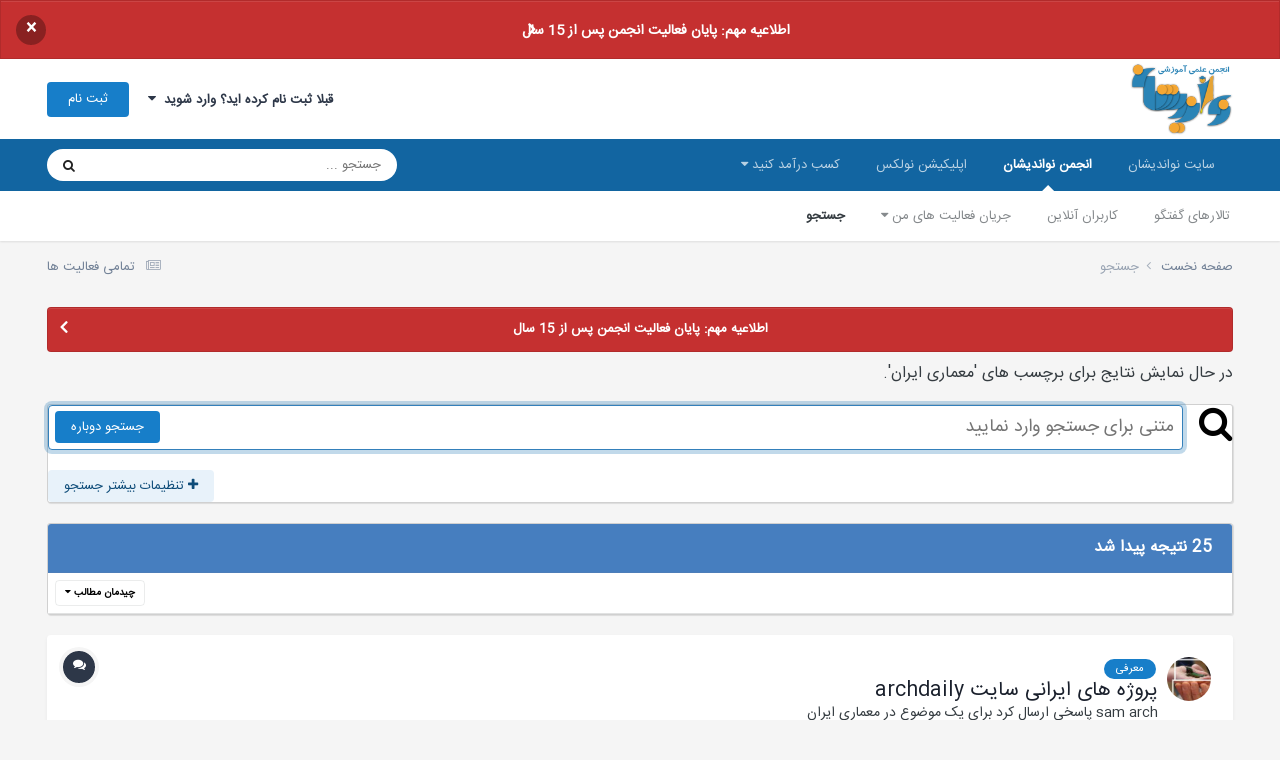

--- FILE ---
content_type: text/html;charset=UTF-8
request_url: https://noandishaan.com/forums/tags/%D9%85%D8%B9%D9%85%D8%A7%D8%B1%DB%8C%20%D8%A7%DB%8C%D8%B1%D8%A7%D9%86/
body_size: 69702
content:
<!DOCTYPE html>
<html lang="fa-IR" dir="rtl">
	<head>
		<meta charset="utf-8">
		<title>در حال نمایش نتایج برای برچسب های &#039;معماری ایران&#039;. - انجمن نواندیشان</title>
		
			<!-- Global site tag (gtag.js) - Google Analytics -->
<script async src="https://www.googletagmanager.com/gtag/js?id=UA-10519474-3"></script>
<script>
  window.dataLayer = window.dataLayer || [];
  function gtag(){dataLayer.push(arguments);}
  gtag('js', new Date());

  gtag('config', 'UA-10519474-3');
</script>
		
		

	<meta name="viewport" content="width=device-width, initial-scale=1">


	
	
		<meta property="og:image" content="https://noandishaan.com/forums/uploads/monthly_2025_11/logo-forums.png.df639cd8a5cd4e835b44f1e829ce8729.png">
	


	<meta name="twitter:card" content="summary_large_image" />


	
		<meta name="twitter:site" content="@noandishaan" />
	



	
		
			
				<meta name="robots" content="noindex">
			
		
	

	
		
			
				<meta property="og:site_name" content="انجمن نواندیشان">
			
		
	

	
		
			
				<meta property="og:locale" content="fa_IR">
			
		
	


<link rel="alternate" type="application/rss+xml" title="آخرین مطالب انجمن" href="https://noandishaan.com/forums/rss/1-%D8%A2%D8%AE%D8%B1%DB%8C%D9%86-%D9%85%D8%B7%D8%A7%D9%84%D8%A8-%D8%A7%D9%86%D8%AC%D9%85%D9%86.xml/" />



<link rel="manifest" href="https://noandishaan.com/forums/manifest.webmanifest/">
<meta name="msapplication-config" content="https://noandishaan.com/forums/browserconfig.xml/">
<meta name="msapplication-starturl" content="/forums/">
<meta name="application-name" content="انجمن نواندیشان">
<meta name="apple-mobile-web-app-title" content="انجمن نواندیشان">

	<meta name="theme-color" content="#000000">


	<meta name="msapplication-TileColor" content="#000000">





	

	
		
			<link rel="icon" sizes="36x36" href="https://noandishaan.com/forums/uploads/monthly_2025_11/android-chrome-36x36.png?v=1762544089">
		
	

	
		
			<link rel="icon" sizes="48x48" href="https://noandishaan.com/forums/uploads/monthly_2025_11/android-chrome-48x48.png?v=1762544089">
		
	

	
		
			<link rel="icon" sizes="72x72" href="https://noandishaan.com/forums/uploads/monthly_2025_11/android-chrome-72x72.png?v=1762544089">
		
	

	
		
			<link rel="icon" sizes="96x96" href="https://noandishaan.com/forums/uploads/monthly_2025_11/android-chrome-96x96.png?v=1762544089">
		
	

	
		
			<link rel="icon" sizes="144x144" href="https://noandishaan.com/forums/uploads/monthly_2025_11/android-chrome-144x144.png?v=1762544089">
		
	

	
		
			<link rel="icon" sizes="192x192" href="https://noandishaan.com/forums/uploads/monthly_2025_11/android-chrome-192x192.png?v=1762544089">
		
	

	
		
			<link rel="icon" sizes="256x256" href="https://noandishaan.com/forums/uploads/monthly_2025_11/android-chrome-256x256.png?v=1762544089">
		
	

	
		
			<link rel="icon" sizes="384x384" href="https://noandishaan.com/forums/uploads/monthly_2025_11/android-chrome-384x384.png?v=1762544089">
		
	

	
		
			<link rel="icon" sizes="512x512" href="https://noandishaan.com/forums/uploads/monthly_2025_11/android-chrome-512x512.png?v=1762544089">
		
	

	
		
			<meta name="msapplication-square70x70logo" content="https://noandishaan.com/forums/uploads/monthly_2025_11/msapplication-square70x70logo.png?v=1762544089"/>
		
	

	
		
			<meta name="msapplication-TileImage" content="https://noandishaan.com/forums/uploads/monthly_2025_11/msapplication-TileImage.png?v=1762544089"/>
		
	

	
		
			<meta name="msapplication-square150x150logo" content="https://noandishaan.com/forums/uploads/monthly_2025_11/msapplication-square150x150logo.png?v=1762544089"/>
		
	

	
		
			<meta name="msapplication-wide310x150logo" content="https://noandishaan.com/forums/uploads/monthly_2025_11/msapplication-wide310x150logo.png?v=1762544089"/>
		
	

	
		
			<meta name="msapplication-square310x310logo" content="https://noandishaan.com/forums/uploads/monthly_2025_11/msapplication-square310x310logo.png?v=1762544089"/>
		
	

	
		
			
				<link rel="apple-touch-icon" href="https://noandishaan.com/forums/uploads/monthly_2025_11/apple-touch-icon-57x57.png?v=1762544089">
			
		
	

	
		
			
				<link rel="apple-touch-icon" sizes="60x60" href="https://noandishaan.com/forums/uploads/monthly_2025_11/apple-touch-icon-60x60.png?v=1762544089">
			
		
	

	
		
			
				<link rel="apple-touch-icon" sizes="72x72" href="https://noandishaan.com/forums/uploads/monthly_2025_11/apple-touch-icon-72x72.png?v=1762544089">
			
		
	

	
		
			
				<link rel="apple-touch-icon" sizes="76x76" href="https://noandishaan.com/forums/uploads/monthly_2025_11/apple-touch-icon-76x76.png?v=1762544089">
			
		
	

	
		
			
				<link rel="apple-touch-icon" sizes="114x114" href="https://noandishaan.com/forums/uploads/monthly_2025_11/apple-touch-icon-114x114.png?v=1762544089">
			
		
	

	
		
			
				<link rel="apple-touch-icon" sizes="120x120" href="https://noandishaan.com/forums/uploads/monthly_2025_11/apple-touch-icon-120x120.png?v=1762544089">
			
		
	

	
		
			
				<link rel="apple-touch-icon" sizes="144x144" href="https://noandishaan.com/forums/uploads/monthly_2025_11/apple-touch-icon-144x144.png?v=1762544089">
			
		
	

	
		
			
				<link rel="apple-touch-icon" sizes="152x152" href="https://noandishaan.com/forums/uploads/monthly_2025_11/apple-touch-icon-152x152.png?v=1762544089">
			
		
	

	
		
			
				<link rel="apple-touch-icon" sizes="180x180" href="https://noandishaan.com/forums/uploads/monthly_2025_11/apple-touch-icon-180x180.png?v=1762544089">
			
		
	





<link rel="preload" href="//noandishaan.com/forums/applications/core/interface/font/fontawesome-webfont.woff2?v=4.7.0" as="font" crossorigin="anonymous">
		




	<link rel='stylesheet' href='https://noandishaan.com/forums/uploads/css_built_1/341e4a57816af3ba440d891ca87450ff_framework.css?v=01e81ecd441762546693' media='all'>

	<link rel='stylesheet' href='https://noandishaan.com/forums/uploads/css_built_1/05e81b71abe4f22d6eb8d1a929494829_responsive.css?v=01e81ecd441762546693' media='all'>

	<link rel='stylesheet' href='https://noandishaan.com/forums/uploads/css_built_1/20446cf2d164adcc029377cb04d43d17_flags.css?v=01e81ecd441762546693' media='all'>

	<link rel='stylesheet' href='https://noandishaan.com/forums/uploads/css_built_1/90eb5adf50a8c640f633d47fd7eb1778_core.css?v=01e81ecd441762546693' media='all'>

	<link rel='stylesheet' href='https://noandishaan.com/forums/uploads/css_built_1/5a0da001ccc2200dc5625c3f3934497d_core_responsive.css?v=01e81ecd441762546693' media='all'>

	<link rel='stylesheet' href='https://noandishaan.com/forums/uploads/css_built_1/f2ef08fd7eaff94a9763df0d2e2aaa1f_streams.css?v=01e81ecd441762546693' media='all'>

	<link rel='stylesheet' href='https://noandishaan.com/forums/uploads/css_built_1/802f8406e60523fd5b2af0bb4d7ccf04_search.css?v=01e81ecd441762546693' media='all'>

	<link rel='stylesheet' href='https://noandishaan.com/forums/uploads/css_built_1/ae8d39c59d6f1b4d32a059629f12aaf5_search_responsive.css?v=01e81ecd441762546693' media='all'>





<link rel='stylesheet' href='https://noandishaan.com/forums/uploads/css_built_1/258adbb6e4f3e83cd3b355f84e3fa002_custom.css?v=01e81ecd441762546693' media='all'>




		
		

	
	<link rel='shortcut icon' href='https://noandishaan.com/forums/uploads/monthly_2021_04/favicon.png' type="image/png">

      
	</head>
	<body class='ipsApp ipsApp_front ipsJS_none ipsClearfix' data-controller='core.front.core.app' data-message="" data-pageApp='core' data-pageLocation='front' data-pageModule='search' data-pageController='search'  >
		<a href='#ipsLayout_mainArea' class='ipsHide' title='رفتن مطلب اصلی این صفحه' accesskey='m'>رفتن به مطلب</a>
		
			<div id='ipsLayout_header' class='ipsClearfix'>
				



<div class='cAnnouncements' data-controller="core.front.core.announcementBanner" >
	
	<div class='cAnnouncementPageTop ipsJS_hide ipsAnnouncement ipsMessage_error' data-announcementId="54">
        
        <a href='https://noandishaan.com/forums/topic/119088-15-%D8%A7%D9%85%DB%8C%D9%86-%D8%B3%D8%A7%D9%84%D8%B1%D9%88%D8%B2-%D8%AA%D8%A3%D8%B3%DB%8C%D8%B3-%D8%A7%D9%86%D8%AC%D9%85%D9%86-%D9%88-%D8%A7%D8%B7%D9%84%D8%A7%D8%B9%DB%8C%D9%87-%D8%A8%D8%B3%D8%AA%D9%87-%D8%B4%D8%AF%D9%86-%D8%A2%D9%86' target="_blank" rel='noopener'>اطلاعیه مهم: پایان فعالیت انجمن پس از 15 سال</a>
        

		<a href='#' data-role="dismissAnnouncement">×</a>
	</div>
	
</div>



				<header>
					<div class='ipsLayout_container'>
						


<a href='https://noandishaan.com/forums/' id='elLogo' accesskey='1'><img src="https://noandishaan.com/forums/uploads/monthly_2024_09/logo-forums.png.98d17b849bc7b90bb32b4efcb9dd8cf1.png" alt='انجمن نواندیشان'></a>

						

	<ul id='elUserNav' class='ipsList_inline cSignedOut ipsResponsive_showDesktop'>
		
        
		
        
        
            
            <li id='elSignInLink'>
                <a href='https://noandishaan.com/forums/login/' data-ipsMenu-closeOnClick="false" data-ipsMenu id='elUserSignIn'>
                    قبلا ثبت نام کرده اید؟ وارد شوید &nbsp;<i class='fa fa-caret-down'></i>
                </a>
                
<div id='elUserSignIn_menu' class='ipsMenu ipsMenu_auto ipsHide'>
	<form accept-charset='utf-8' method='post' action='https://noandishaan.com/forums/login/'>
		<input type="hidden" name="csrfKey" value="b13f529983a3cee846bd2e30d8daec20">
		<input type="hidden" name="ref" value="aHR0cHM6Ly9ub2FuZGlzaGFhbi5jb20vZm9ydW1zL3RhZ3MvJUQ5JTg1JUQ4JUI5JUQ5JTg1JUQ4JUE3JUQ4JUIxJURCJThDJTIwJUQ4JUE3JURCJThDJUQ4JUIxJUQ4JUE3JUQ5JTg2Lw==">
		<div data-role="loginForm">
			
			
			
				<div class='ipsColumns ipsColumns_noSpacing'>
					<div class='ipsColumn ipsColumn_wide' id='elUserSignIn_internal'>
						
<div class="ipsPad ipsForm ipsForm_vertical">
	<h4 class="ipsType_sectionHead">ورود</h4>
	<br><br>
	<ul class='ipsList_reset'>
		<li class="ipsFieldRow ipsFieldRow_noLabel ipsFieldRow_fullWidth">
			
			
				<input type="text" placeholder="نام نمایشی یا آدرس ایمیل" name="auth" autocomplete="email">
			
		</li>
		<li class="ipsFieldRow ipsFieldRow_noLabel ipsFieldRow_fullWidth">
			<input type="password" placeholder=" گذرواژه" name="password" autocomplete="current-password">
		</li>
		<li class="ipsFieldRow ipsFieldRow_checkbox ipsClearfix">
			<span class="ipsCustomInput">
				<input type="checkbox" name="remember_me" id="remember_me_checkbox" value="1" checked aria-checked="true">
				<span></span>
			</span>
			<div class="ipsFieldRow_content">
				<label class="ipsFieldRow_label" for="remember_me_checkbox">من را بیاد آور</label>
				<span class="ipsFieldRow_desc">این گزینه برای رایانه های اشتراکی توصیه نمی شود</span>
			</div>
		</li>
		<li class="ipsFieldRow ipsFieldRow_fullWidth">
			<button type="submit" name="_processLogin" value="usernamepassword" class="ipsButton ipsButton_primary ipsButton_small" id="elSignIn_submit">ورود</button>
			
				<p class="ipsType_right ipsType_small">
					
						<a href='https://noandishaan.com/forums/lostpassword/' data-ipsDialog data-ipsDialog-title=' گذرواژه خود را فراموش کرده اید؟'>
					
					 گذرواژه خود را فراموش کرده اید؟</a>
				</p>
			
		</li>
	</ul>
</div>
					</div>
					<div class='ipsColumn ipsColumn_wide'>
						<div class='ipsPadding' id='elUserSignIn_external'>
							<div class='ipsAreaBackground_light ipsPadding:half'>
								
									<p class='ipsType_reset ipsType_small ipsType_center'><strong>یا ورود توسط یکی از این سرویس ها</strong></p>
								
								
									<div class='ipsType_center ipsMargin_top:half'>
										

<button type="submit" name="_processLogin" value="3" class='ipsButton ipsButton_verySmall ipsButton_fullWidth ipsSocial ipsSocial_linkedin' style="background-color: #007eb3">
	
		<span class='ipsSocial_icon'>
			
				<i class='fa fa-linkedin'></i>
			
		</span>
		<span class='ipsSocial_text'>ورود از طریق لینکدین</span>
	
</button>
									</div>
								
									<div class='ipsType_center ipsMargin_top:half'>
										

<button type="submit" name="_processLogin" value="5" class='ipsButton ipsButton_verySmall ipsButton_fullWidth ipsSocial ipsSocial_google' style="background-color: #4285F4">
	
		<span class='ipsSocial_icon'>
			
				<i class='fa fa-google'></i>
			
		</span>
		<span class='ipsSocial_text'>ورود از طریق گوگل</span>
	
</button>
									</div>
								
							</div>
						</div>
					</div>
				</div>
			
		</div>
	</form>
</div>
            </li>
            
        
		
			<li>
				
					<a href='https://noandishaan.com/forums/register/'  id='elRegisterButton' class='ipsButton ipsButton_normal ipsButton_primary'>ثبت نام</a>
				
			</li>
		
	</ul>

						
<ul class='ipsMobileHamburger ipsList_reset ipsResponsive_hideDesktop'>
	<li data-ipsDrawer data-ipsDrawer-drawerElem='#elMobileDrawer'>
		<a href='#'>
			
			
				
			
			
			
			<i class='fa fa-navicon'></i>
		</a>
	</li>
</ul>
					</div>
				</header>
				

	<nav data-controller='core.front.core.navBar' class=' ipsResponsive_showDesktop'>
		<div class='ipsNavBar_primary ipsLayout_container '>
			<ul data-role="primaryNavBar" class='ipsClearfix'>
				


	
		
		
		<li  id='elNavSecondary_54' data-role="navBarItem" data-navApp="core" data-navExt="CustomItem">
			
			
				<a href="https://noandishaan.com" target='_blank' rel="noopener" data-navItem-id="54" >
					سایت نواندیشان<span class='ipsNavBar_active__identifier'></span>
				</a>
			
			
				<ul class='ipsNavBar_secondary ipsHide' data-role='secondaryNavBar'>
					


	
		
		
		<li  id='elNavSecondary_26' data-role="navBarItem" data-navApp="core" data-navExt="CustomItem">
			
			
				<a href="https://noandishaan.com" target='_blank' rel="noopener" data-navItem-id="26" >
					صفحه اصلی<span class='ipsNavBar_active__identifier'></span>
				</a>
			
			
		</li>
	
	

	
		
		
		<li  id='elNavSecondary_49' data-role="navBarItem" data-navApp="core" data-navExt="CustomItem">
			
			
				<a href="https://noandishaan.com/majalat" target='_blank' rel="noopener" data-navItem-id="49" >
					مجلات نواندیشان<span class='ipsNavBar_active__identifier'></span>
				</a>
			
			
		</li>
	
	

	
		
		
		<li  id='elNavSecondary_50' data-role="navBarItem" data-navApp="core" data-navExt="CustomItem">
			
			
				<a href="https://noandishaan.com/%D9%86%D9%88%D8%A7%D9%86%D8%AF%DB%8C%D8%B4%D8%A7%D9%86/" target='_blank' rel="noopener" data-navItem-id="50" >
					درباره ما<span class='ipsNavBar_active__identifier'></span>
				</a>
			
			
		</li>
	
	

	
		
		
		<li  id='elNavSecondary_31' data-role="navBarItem" data-navApp="core" data-navExt="CustomItem">
			
			
				<a href="https://noandishaan.com/%D8%B3%D9%81%D8%A7%D8%B1%D8%B4-%D9%BE%D8%B1%D9%88%DA%98%D9%87/" target='_blank' rel="noopener" data-navItem-id="31" >
					سفارش پروژه<span class='ipsNavBar_active__identifier'></span>
				</a>
			
			
		</li>
	
	

	
		
		
		<li  id='elNavSecondary_33' data-role="navBarItem" data-navApp="core" data-navExt="CustomItem">
			
			
				<a href="https://noandishaan.com/%D8%AA%D8%B1%D8%AC%D9%85%D9%87-%D9%85%D9%82%D8%A7%D9%84%D8%A7%D8%AA-%D8%AA%D8%AE%D8%B5%D8%B5%DB%8C-isi/" target='_blank' rel="noopener" data-navItem-id="33" >
					سفارش ترجمه<span class='ipsNavBar_active__identifier'></span>
				</a>
			
			
		</li>
	
	

	
		
		
		<li  id='elNavSecondary_55' data-role="navBarItem" data-navApp="core" data-navExt="CustomItem">
			
			
				<a href="https://noandishaan.com/ads/" target='_blank' rel="noopener" data-navItem-id="55" >
					تبلیغات<span class='ipsNavBar_active__identifier'></span>
				</a>
			
			
		</li>
	
	

					<li class='ipsHide' id='elNavigationMore_54' data-role='navMore'>
						<a href='#' data-ipsMenu data-ipsMenu-appendTo='#elNavigationMore_54' id='elNavigationMore_54_dropdown'>بیشتر <i class='fa fa-caret-down'></i></a>
						<ul class='ipsHide ipsMenu ipsMenu_auto' id='elNavigationMore_54_dropdown_menu' data-role='moreDropdown'></ul>
					</li>
				</ul>
			
		</li>
	
	

	
		
		
			
		
		<li class='ipsNavBar_active' data-active id='elNavSecondary_36' data-role="navBarItem" data-navApp="core" data-navExt="CustomItem">
			
			
				<a href="https://noandishaan.com/forums" target='_blank' rel="noopener" data-navItem-id="36" data-navDefault>
					انجمن نواندیشان<span class='ipsNavBar_active__identifier'></span>
				</a>
			
			
				<ul class='ipsNavBar_secondary ' data-role='secondaryNavBar'>
					


	
		
		
		<li  id='elNavSecondary_10' data-role="navBarItem" data-navApp="forums" data-navExt="Forums">
			
			
				<a href="https://noandishaan.com/forums/"  data-navItem-id="10" >
					تالارهای گفتگو<span class='ipsNavBar_active__identifier'></span>
				</a>
			
			
		</li>
	
	

	
		
		
		<li  id='elNavSecondary_13' data-role="navBarItem" data-navApp="core" data-navExt="OnlineUsers">
			
			
				<a href="https://noandishaan.com/forums/online/"  data-navItem-id="13" >
					کاربران آنلاین<span class='ipsNavBar_active__identifier'></span>
				</a>
			
			
		</li>
	
	

	
	

	
	

	
		
		
		<li  id='elNavSecondary_5' data-role="navBarItem" data-navApp="core" data-navExt="YourActivityStreams">
			
			
				<a href="#" id="elNavigation_5" data-ipsMenu data-ipsMenu-appendTo='#elNavSecondary_36' data-ipsMenu-activeClass='ipsNavActive_menu' data-navItem-id="5" >
					جریان فعالیت های من <i class="fa fa-caret-down"></i><span class='ipsNavBar_active__identifier'></span>
				</a>
				<ul id="elNavigation_5_menu" class="ipsMenu ipsMenu_auto ipsHide">
					

	
		
			<li class='ipsMenu_item' data-streamid='6'>
				<a href='https://noandishaan.com/forums/discover/6/' >
					آخرین مطالب انجمن
				</a>
			</li>
		
	

				</ul>
			
			
		</li>
	
	

	
		
		
			
		
		<li class='ipsNavBar_active' data-active id='elNavSecondary_8' data-role="navBarItem" data-navApp="core" data-navExt="Search">
			
			
				<a href="https://noandishaan.com/forums/search/"  data-navItem-id="8" data-navDefault>
					جستجو<span class='ipsNavBar_active__identifier'></span>
				</a>
			
			
		</li>
	
	

					<li class='ipsHide' id='elNavigationMore_36' data-role='navMore'>
						<a href='#' data-ipsMenu data-ipsMenu-appendTo='#elNavigationMore_36' id='elNavigationMore_36_dropdown'>بیشتر <i class='fa fa-caret-down'></i></a>
						<ul class='ipsHide ipsMenu ipsMenu_auto' id='elNavigationMore_36_dropdown_menu' data-role='moreDropdown'></ul>
					</li>
				</ul>
			
		</li>
	
	

	
		
		
		<li  id='elNavSecondary_56' data-role="navBarItem" data-navApp="core" data-navExt="CustomItem">
			
			
				<a href="http://nolex.ir" target='_blank' rel="noopener" data-navItem-id="56" >
					اپلیکیشن نولکس<span class='ipsNavBar_active__identifier'></span>
				</a>
			
			
		</li>
	
	

	
		
		
		<li  id='elNavSecondary_57' data-role="navBarItem" data-navApp="core" data-navExt="Menu">
			
			
				<a href="#" id="elNavigation_57" data-ipsMenu data-ipsMenu-appendTo='#elNavSecondary_57' data-ipsMenu-activeClass='ipsNavActive_menu' data-navItem-id="57" >
					کسب درآمد کنید <i class="fa fa-caret-down"></i><span class='ipsNavBar_active__identifier'></span>
				</a>
				<ul id="elNavigation_57_menu" class="ipsMenu ipsMenu_auto ipsHide">
					

	
		
			<li class='ipsMenu_item' >
				<a href='https://noandishaan.com/became-teacher/' target='_blank' rel="noopener">
					درخواست تدریس
				</a>
			</li>
		
	

	
		
			<li class='ipsMenu_item' >
				<a href='https://noandishaan.com/became-seller/' target='_blank' rel="noopener">
					فایل و محصول بفروشید
				</a>
			</li>
		
	

				</ul>
			
			
				<ul class='ipsNavBar_secondary ipsHide' data-role='secondaryNavBar'>
					


	
		
		
		<li  id='elNavSecondary_60' data-role="navBarItem" data-navApp="core" data-navExt="CustomItem">
			
			
				<a href="https://noandishaan.com/became-teacher/" target='_blank' rel="noopener" data-navItem-id="60" >
					مدرس شوید<span class='ipsNavBar_active__identifier'></span>
				</a>
			
			
		</li>
	
	

	
		
		
		<li  id='elNavSecondary_61' data-role="navBarItem" data-navApp="core" data-navExt="CustomItem">
			
			
				<a href="https://noandishaan.com/became-seller/" target='_blank' rel="noopener" data-navItem-id="61" >
					فایل و محصول بفروشید<span class='ipsNavBar_active__identifier'></span>
				</a>
			
			
		</li>
	
	

					<li class='ipsHide' id='elNavigationMore_57' data-role='navMore'>
						<a href='#' data-ipsMenu data-ipsMenu-appendTo='#elNavigationMore_57' id='elNavigationMore_57_dropdown'>بیشتر <i class='fa fa-caret-down'></i></a>
						<ul class='ipsHide ipsMenu ipsMenu_auto' id='elNavigationMore_57_dropdown_menu' data-role='moreDropdown'></ul>
					</li>
				</ul>
			
		</li>
	
	

				<li class='ipsHide' id='elNavigationMore' data-role='navMore'>
					<a href='#' data-ipsMenu data-ipsMenu-appendTo='#elNavigationMore' id='elNavigationMore_dropdown'>بیشتر</a>
					<ul class='ipsNavBar_secondary ipsHide' data-role='secondaryNavBar'>
						<li class='ipsHide' id='elNavigationMore_more' data-role='navMore'>
							<a href='#' data-ipsMenu data-ipsMenu-appendTo='#elNavigationMore_more' id='elNavigationMore_more_dropdown'>بیشتر <i class='fa fa-caret-down'></i></a>
							<ul class='ipsHide ipsMenu ipsMenu_auto' id='elNavigationMore_more_dropdown_menu' data-role='moreDropdown'></ul>
						</li>
					</ul>
				</li>
			</ul>
			

	<div id="elSearchWrapper">
		<div id='elSearch' data-controller="core.front.core.quickSearch">
			<form accept-charset='utf-8' action='https://www.google.com/search' method='get' target='google_window'>
                <input type='search' id='elSearchField' placeholder='جستجو ...' name='q' autocomplete='off' aria-label='جستجو'>
                <input type="hidden" name="sitesearch" value="noandishaan.com/forums">
                <details class='cSearchFilter'>
                    <summary class='cSearchFilter__text'></summary>
                    <ul class='cSearchFilter__menu'>
                        
                        <li><label><input type="radio" name="type" value="all"  checked><span class='cSearchFilter__menuText'>هر جایی</span></label></li>
                        
                        
                            <li><label><input type="radio" name="type" value="core_statuses_status"><span class='cSearchFilter__menuText'>بروزرسانی وضعیت</span></label></li>
                        
                            <li><label><input type="radio" name="type" value="forums_topic"><span class='cSearchFilter__menuText'>موضوع ها</span></label></li>
                        
                            <li><label><input type="radio" name="type" value="core_members"><span class='cSearchFilter__menuText'>کاربران</span></label></li>
                        
                    </ul>
                </details>
				<button class='cSearchSubmit' type="submit" aria-label='جستجو'><i class="fa fa-search"></i></button>
			</form>
		</div>
	</div>

		</div>
	</nav>

				
<ul id='elMobileNav' class='ipsResponsive_hideDesktop' data-controller='core.front.core.mobileNav'>
	
		
			<li id='elMobileBreadcrumb'>
				<a href='https://noandishaan.com/forums/'>
					<span>صفحه نخست</span>
				</a>
			</li>
		
	
	
	
	<li >
		<a data-action="defaultStream" href='https://noandishaan.com/forums/discover/'><i class="fa fa-newspaper-o" aria-hidden="true"></i></a>
	</li>

	

	
		<li class='ipsJS_show'>
			<a href='https://noandishaan.com/forums/search/'><i class='fa fa-search'></i></a>
		</li>
	
</ul>
			</div>
		
		<main id='ipsLayout_body' class='ipsLayout_container'>
			<div id='ipsLayout_contentArea'>
				<div id='ipsLayout_contentWrapper'>
					
<nav class='ipsBreadcrumb ipsBreadcrumb_top ipsFaded_withHover'>
	

	<ul class='ipsList_inline ipsPos_right'>
		
		<li >
			<a data-action="defaultStream" class='ipsType_light '  href='https://noandishaan.com/forums/discover/'><i class="fa fa-newspaper-o" aria-hidden="true"></i> <span>تمامی فعالیت ها</span></a>
		</li>
		
	</ul>

	<ul data-role="breadcrumbList">
		<li>
			<a title="صفحه نخست" href='https://noandishaan.com/forums/'>
				<span>صفحه نخست <i class='fa fa-angle-right'></i></span>
			</a>
		</li>
		
		
			<li>
				
					<a href='https://noandishaan.com/forums/search/'>
						<span>جستجو </span>
					</a>
				
			</li>
		
	</ul>
</nav>
					
					<div id='ipsLayout_mainArea'>
						
						
						
						

	


	<div class='cAnnouncementsContent'>
		
		<div class='cAnnouncementContentTop ipsAnnouncement ipsMessage_error ipsType_center'>
            
            <a href='https://noandishaan.com/forums/topic/119088-15-%D8%A7%D9%85%DB%8C%D9%86-%D8%B3%D8%A7%D9%84%D8%B1%D9%88%D8%B2-%D8%AA%D8%A3%D8%B3%DB%8C%D8%B3-%D8%A7%D9%86%D8%AC%D9%85%D9%86-%D9%88-%D8%A7%D8%B7%D9%84%D8%A7%D8%B9%DB%8C%D9%87-%D8%A8%D8%B3%D8%AA%D9%87-%D8%B4%D8%AF%D9%86-%D8%A2%D9%86' target="_blank" rel='noopener'>اطلاعیه مهم: پایان فعالیت انجمن پس از 15 سال</a>
            
		</div>
		
	</div>



						

<div data-controller='core.front.search.main' data-baseURL='https://noandishaan.com/forums/search/'>
	<div class='ipsResponsive_hidePhone ipsPageHeader'>
		<h1 class='ipsType_pageTitle'>جستجو در تالارهای گفتگو</h1>
		<p class='ipsType_reset ipsType_large ' data-role='searchBlurb'>در حال نمایش نتایج برای برچسب های &#039;معماری ایران&#039;.</p>
	</div>
	
	

	<div class='ipsBox ipsPadding ipsResponsive_pull ipsMargin_top' data-controller='core.front.search.filters' id='elSearchFilters'>
		


<form accept-charset='utf-8' class="ipsForm ipsForm_vertical" method='post' action='https://noandishaan.com/forums/tags/%D9%85%D8%B9%D9%85%D8%A7%D8%B1%DB%8C%20%D8%A7%DB%8C%D8%B1%D8%A7%D9%86/' data-ipsForm id='elSearchFilters_content'>
	<input type="hidden" name="form_submitted" value="1">
	
		<input type="hidden" name="csrfKey" value="b13f529983a3cee846bd2e30d8daec20">
	
		<input type="hidden" name="sortby" value="relevancy">
	

	

	<div class='ipsFlex ipsFlex-ai:start ipsGap cSearchMainBar'>
		<button type='submit' class='ipsFlex-flex:00 cSearchPretendButton' tabindex='-1'><i class='fa fa-search ipsType_huge'></i></button>
		<div class='ipsFlex-flex:11'>
			<div class='cSearchWrapper'>
				<input type='text' id='elMainSearchInput' name='q' value='' placeholder='متنی برای جستجو وارد نمایید' autofocus class='ipsField_primary ipsField_fullWidth'>
				<div class='cSearchWrapper__button'>
					<button type='submit' id='elSearchSubmit' class='ipsButton ipsButton_primary ipsButton_verySmall ipsPos_right ipsResponsive_hidePhone ' data-action='searchAgain'>جستجو دوباره</button>
				</div>
			</div>
			<div class='ipsFlex ipsFlex-ai:center ipsFlex-fw:wrap'>
				<div class='ipsFlex-flex:11 ipsType_brandedLinks'>
					<div class='ipsMargin_top' data-role="hints">
					

			
				</div>
				</div>
				<div>
					<p class='ipsType_reset ipsMargin_top ' data-action='showFilters'>
						<a href='#' class='ipsButton ipsButton_light ipsButton_verySmall'><i class='fa fa-plus'></i> تنظیمات بیشتر جستجو</a>
					</p>
				</div>
			</div>
		</div>
	</div>

	<div data-role='searchFilters' class='ipsSpacer_top ipsBox ipsBox--child ipsHide'>
		
		<div class='ipsTabs ipsTabs_stretch ipsClearfix' id='elTabs_search' data-ipsTabBar data-ipsTabBar-contentArea='#elTabs_search_content'>
			<a href="#elTabs_search" data-action="expandTabs"><i class="fa fa-caret-down"></i></a>
			<ul role='tablist'>
				<li>
					<a href='#' id="elTab_searchContent" class="ipsTabs_item ipsTabs_activeItem ipsType_center" title="جستجو در مطالب ما" role="tab" aria-selected="true">
						جستجو در مطالب
					</a>
				</li>
				<li>
					<a href='#' id="elTab_searchMembers" class="ipsTabs_item  ipsType_center" title="جستجو در کاربران ما" role="tab" >
						جستجو در کاربران
					</a>
				</li>
			</ul>
		</div>
		
		<section id='elTabs_search_content' class='ipsTabs_panels'>
			<div id='ipsTabs_elTabs_search_elTab_searchContent_panel' class='ipsTabs_panel' data-tabType='content'>
				<div class='ipsPad_double'>
					<div class=''>		
						<ul class='ipsList_reset'>
							
								
									<li class='ipsSpacer_half  ipsFieldRow_fullWidth' data-role='searchTags'>
										<h3 class="ipsType_reset ipsType_large cStreamForm_title ipsSpacer_bottom ipsSpacer_half">جستجو بر اساس برچسب</h3>
										


	





	
		


<div>

<textarea
	name="tags"
	id='elInput_tags'
	class=""
	
	
	
	
	data-ipsAutocomplete
	
	data-ipsAutocomplete-forceLower
	data-ipsAutocomplete-lang='ac_optional'
	
	
	
	
	
	
	
	
	
	data-ipsAutocomplete-minimized
>معماری ایران</textarea>




</div>









										<span class='ipsType_light ipsType_small'>برچسب ها را با , از یکدیگر جدا نمایید.</span>
									</li>
								
								
									<li class='ipsSpacer_top ipsSpacer_half ipsHide' data-role='searchTermsOrTags'>
										<ul class='ipsFieldRow_content ipsList_reset'>
											<li class='ipsFieldRow_inlineCheckbox'>
												<span class='ipsCustomInput'>
													<input type='radio' name="eitherTermsOrTags" value="or" id='elRadio_eitherTermsOrTags_or' checked>
													<span></span>
												</span> <label for='elRadio_eitherTermsOrTags_or'>وجود یک <strong>یا</strong> چند تا از تگ ها</label>
											</li>
											<li class='ipsFieldRow_inlineCheckbox'>
												<span class='ipsCustomInput'>
													<input type='radio' name="eitherTermsOrTags" value="and" id='elRadio_eitherTermsOrTags_and' >
													<span></span>
												</span> <label for='elRadio_eitherTermsOrTags_and'>وجود <strong>همه</strong> تگ ها</label>
											</li>
										</ul>
									</li>
								
							
							
								<li class='ipsSpacer_top ipsHide ipsFieldRow_fullWidth' data-role='searchAuthors'>
									<h3 class="ipsType_reset ipsType_large cStreamForm_title ipsSpacer_bottom ipsSpacer_half">جستجو بر اساس نویسنده</h3>
									


	






<div>

<textarea
	name="author"
	id='elInput_author'
	class=""
	
	
	
	
	data-ipsAutocomplete
	
	
	data-ipsAutocomplete-lang='mem_optional'
	data-ipsAutocomplete-maxItems='1'
	
		data-ipsAutocomplete-unique
	
	
		data-ipsAutocomplete-dataSource="https://noandishaan.com/forums/index.php?app=core&amp;module=system&amp;controller=ajax&amp;do=findMember"
		data-ipsAutocomplete-queryParam='input'
	
	
		data-ipsAutocomplete-resultItemTemplate="core.autocomplete.memberItem"
	
	
	
	data-ipsAutocomplete-minAjaxLength='3'
	data-ipsAutocomplete-disallowedCharacters='[]'
	data-ipsAutocomplete-commaTrigger='false'
	
></textarea>




</div>









								</li>
							
						</ul>
						
							<ul class="ipsList_inline ipsType_normal ipsJS_show">
								
								
									<li><a href="#" data-action="searchByAuthors" data-opens='searchAuthors'><i class="fa fa-plus"></i> جستجو بر اساس نویسنده</a></li>
								
							</ul>
						
					</div>

					<div class='ipsGrid ipsGrid_collapsePhone ipsSpacer_top ipsSpacer_double'>
						
							
							<div class='ipsGrid_span3'>
								<h3 class="ipsType_reset ipsType_large cStreamForm_title ipsSpacer_bottom ipsSpacer_half">نوع محتوا</h3>
								<ul class="ipsSideMenu_list ipsSideMenu_withRadios ipsSideMenu_small ipsType_normal" data-role='searchApp' data-ipsSideMenu data-ipsSideMenu-type="radio" data-ipsSideMenu-responsive="false">
									
										
										<li>
											<span id='elSearchToggle_' class='ipsSideMenu_item ipsSideMenu_itemActive' data-ipsMenuValue=''>
												<input type="radio" name="type" value="" checked id="elRadio_type_" data-control="toggle" data-toggles="club" data-toggle-visibleCheck='#elSearchToggle_'>
												<label for='elRadio_type_' id='elField_type__label' data-role='searchAppTitle'>همه</label>
											</span>
										</li>
									
										
										<li>
											<span id='elSearchToggle_core_statuses_status' class='ipsSideMenu_item ' data-ipsMenuValue='core_statuses_status'>
												<input type="radio" name="type" value="core_statuses_status"  id="elRadio_type_core_statuses_status" data-control="toggle" data-toggles="core_statuses_status_node,search_min_comments" data-toggle-visibleCheck='#elSearchToggle_core_statuses_status'>
												<label for='elRadio_type_core_statuses_status' id='elField_type_core_statuses_status_label' data-role='searchAppTitle'>بروزرسانی وضعیت</label>
											</span>
										</li>
									
										
										<li>
											<span id='elSearchToggle_forums_topic' class='ipsSideMenu_item ' data-ipsMenuValue='forums_topic'>
												<input type="radio" name="type" value="forums_topic"  id="elRadio_type_forums_topic" data-control="toggle" data-toggles="forums_topic_node,search_min_views,search_min_replies" data-toggle-visibleCheck='#elSearchToggle_forums_topic'>
												<label for='elRadio_type_forums_topic' id='elField_type_forums_topic_label' data-role='searchAppTitle'>موضوع ها</label>
											</span>
										</li>
									
								</ul>
								
								
									<br>
									
										<div id="forums_topic_node">
											<h3 class="ipsType_reset ipsType_large cStreamForm_title ipsSpacer_bottom ipsSpacer_half">تالارهای گفتگو</h3>
											
<div class='ipsSelectTree ipsJS_show' data-name='forums_topic_node' data-ipsSelectTree data-ipsSelectTree-url="https://noandishaan.com/forums/tags/%D9%85%D8%B9%D9%85%D8%A7%D8%B1%DB%8C%20%D8%A7%DB%8C%D8%B1%D8%A7%D9%86/?_nodeSelectName=forums_topic_node" data-ipsSelectTree-multiple data-ipsSelectTree-selected='[]'>
	<input type="hidden" name="forums_topic_node" value="" data-role="nodeValue">
	<div class='ipsSelectTree_value ipsSelectTree_placeholder'></div>
	<span class='ipsSelectTree_expand'><i class='fa fa-chevron-down'></i></span>
	<div class='ipsSelectTree_nodes ipsHide'>
		<div data-role='nodeList' class='ipsScrollbar'>
			
				

	<ul class='ipsList_reset'>
		
			
				<li>
					
						
							<div class='ipsSelectTree_item ipsSelectTree_itemDisabled ipsSelectTree_withChildren ipsSelectTree_itemOpen' data-id="3" data-breadcrumb='[]' data-childrenloaded="true">
								
									<a href='#' data-action="getChildren" class='ipsSelectTree_toggle'></a>
								
								<span data-role="nodeTitle">
									
										انجمن نواندیشان
									
								</span>
							</div>
							
								<div data-role="childWrapper">
									

	<ul class='ipsList_reset'>
		
			
				<li>
					
						<div data-action="nodeSelect" class='ipsSelectTree_item ipsSelectTree_withChildren ' data-id="204" data-breadcrumb='[&quot;\u0627\u0646\u062c\u0645\u0646 \u0646\u0648\u0627\u0646\u062f\u06cc\u0634\u0627\u0646&quot;]'  >
							
								<a href='#' data-action="getChildren" class='ipsSelectTree_toggle'></a>
							
							<span data-role="nodeTitle">
								
									دفتر مدیریت انجمن نواندیشان
								
							</span>
						</div>
						
					
				</li>
			
		
			
				<li>
					
						<div data-action="nodeSelect" class='ipsSelectTree_item ipsSelectTree_withChildren ' data-id="872" data-breadcrumb='[&quot;\u0627\u0646\u062c\u0645\u0646 \u0646\u0648\u0627\u0646\u062f\u06cc\u0634\u0627\u0646&quot;]'  >
							
								<a href='#' data-action="getChildren" class='ipsSelectTree_toggle'></a>
							
							<span data-role="nodeTitle">
								
									کارگروه های تخصصی نواندیشان
								
							</span>
						</div>
						
					
				</li>
			
		
			
				<li>
					
						<div data-action="nodeSelect" class='ipsSelectTree_item  ' data-id="1154" data-breadcrumb='[&quot;\u0627\u0646\u062c\u0645\u0646 \u0646\u0648\u0627\u0646\u062f\u06cc\u0634\u0627\u0646&quot;]'  >
							
							<span data-role="nodeTitle">
								
									فروشگاه نواندیشان
								
							</span>
						</div>
						
					
				</li>
			
		
		
	</ul>

								</div>
							
						
					
				</li>
			
		
			
				<li>
					
						
							<div class='ipsSelectTree_item ipsSelectTree_itemDisabled ipsSelectTree_withChildren ipsSelectTree_itemOpen' data-id="131" data-breadcrumb='[]' data-childrenloaded="true">
								
									<a href='#' data-action="getChildren" class='ipsSelectTree_toggle'></a>
								
								<span data-role="nodeTitle">
									
										فنی و مهندسی
									
								</span>
							</div>
							
								<div data-role="childWrapper">
									

	<ul class='ipsList_reset'>
		
			
				<li>
					
						<div data-action="nodeSelect" class='ipsSelectTree_item ipsSelectTree_withChildren ' data-id="7" data-breadcrumb='[&quot;\u0641\u0646\u06cc \u0648 \u0645\u0647\u0646\u062f\u0633\u06cc&quot;]'  >
							
								<a href='#' data-action="getChildren" class='ipsSelectTree_toggle'></a>
							
							<span data-role="nodeTitle">
								
									مهندسی برق
								
							</span>
						</div>
						
					
				</li>
			
		
			
				<li>
					
						<div data-action="nodeSelect" class='ipsSelectTree_item ipsSelectTree_withChildren ' data-id="24" data-breadcrumb='[&quot;\u0641\u0646\u06cc \u0648 \u0645\u0647\u0646\u062f\u0633\u06cc&quot;]'  >
							
								<a href='#' data-action="getChildren" class='ipsSelectTree_toggle'></a>
							
							<span data-role="nodeTitle">
								
									مهندسی مکانیک
								
							</span>
						</div>
						
					
				</li>
			
		
			
				<li>
					
						<div data-action="nodeSelect" class='ipsSelectTree_item ipsSelectTree_withChildren ' data-id="583" data-breadcrumb='[&quot;\u0641\u0646\u06cc \u0648 \u0645\u0647\u0646\u062f\u0633\u06cc&quot;]'  >
							
								<a href='#' data-action="getChildren" class='ipsSelectTree_toggle'></a>
							
							<span data-role="nodeTitle">
								
									مهندسی کامپیوتر
								
							</span>
						</div>
						
					
				</li>
			
		
			
				<li>
					
						<div data-action="nodeSelect" class='ipsSelectTree_item ipsSelectTree_withChildren ' data-id="55" data-breadcrumb='[&quot;\u0641\u0646\u06cc \u0648 \u0645\u0647\u0646\u062f\u0633\u06cc&quot;]'  >
							
								<a href='#' data-action="getChildren" class='ipsSelectTree_toggle'></a>
							
							<span data-role="nodeTitle">
								
									مهندسی معماری
								
							</span>
						</div>
						
					
				</li>
			
		
			
				<li>
					
						<div data-action="nodeSelect" class='ipsSelectTree_item ipsSelectTree_withChildren ' data-id="43" data-breadcrumb='[&quot;\u0641\u0646\u06cc \u0648 \u0645\u0647\u0646\u062f\u0633\u06cc&quot;]'  >
							
								<a href='#' data-action="getChildren" class='ipsSelectTree_toggle'></a>
							
							<span data-role="nodeTitle">
								
									مهندسی شهرسازی
								
							</span>
						</div>
						
					
				</li>
			
		
			
				<li>
					
						<div data-action="nodeSelect" class='ipsSelectTree_item ipsSelectTree_withChildren ' data-id="79" data-breadcrumb='[&quot;\u0641\u0646\u06cc \u0648 \u0645\u0647\u0646\u062f\u0633\u06cc&quot;]'  >
							
								<a href='#' data-action="getChildren" class='ipsSelectTree_toggle'></a>
							
							<span data-role="nodeTitle">
								
									مهندسی کشاورزی
								
							</span>
						</div>
						
					
				</li>
			
		
			
				<li>
					
						<div data-action="nodeSelect" class='ipsSelectTree_item ipsSelectTree_withChildren ' data-id="134" data-breadcrumb='[&quot;\u0641\u0646\u06cc \u0648 \u0645\u0647\u0646\u062f\u0633\u06cc&quot;]'  >
							
								<a href='#' data-action="getChildren" class='ipsSelectTree_toggle'></a>
							
							<span data-role="nodeTitle">
								
									مهندسی محیط زیست
								
							</span>
						</div>
						
					
				</li>
			
		
			
				<li>
					
						<div data-action="nodeSelect" class='ipsSelectTree_item ipsSelectTree_withChildren ' data-id="78" data-breadcrumb='[&quot;\u0641\u0646\u06cc \u0648 \u0645\u0647\u0646\u062f\u0633\u06cc&quot;]'  >
							
								<a href='#' data-action="getChildren" class='ipsSelectTree_toggle'></a>
							
							<span data-role="nodeTitle">
								
									مهندسی صنایع
								
							</span>
						</div>
						
					
				</li>
			
		
			
				<li>
					
						<div data-action="nodeSelect" class='ipsSelectTree_item ipsSelectTree_withChildren ' data-id="38" data-breadcrumb='[&quot;\u0641\u0646\u06cc \u0648 \u0645\u0647\u0646\u062f\u0633\u06cc&quot;]'  >
							
								<a href='#' data-action="getChildren" class='ipsSelectTree_toggle'></a>
							
							<span data-role="nodeTitle">
								
									مهندسی عمران
								
							</span>
						</div>
						
					
				</li>
			
		
			
				<li>
					
						<div data-action="nodeSelect" class='ipsSelectTree_item ipsSelectTree_withChildren ' data-id="77" data-breadcrumb='[&quot;\u0641\u0646\u06cc \u0648 \u0645\u0647\u0646\u062f\u0633\u06cc&quot;]'  >
							
								<a href='#' data-action="getChildren" class='ipsSelectTree_toggle'></a>
							
							<span data-role="nodeTitle">
								
									مهندسی شیمی
								
							</span>
						</div>
						
					
				</li>
			
		
			
				<li>
					
						<div data-action="nodeSelect" class='ipsSelectTree_item ipsSelectTree_withChildren ' data-id="162" data-breadcrumb='[&quot;\u0641\u0646\u06cc \u0648 \u0645\u0647\u0646\u062f\u0633\u06cc&quot;]'  >
							
								<a href='#' data-action="getChildren" class='ipsSelectTree_toggle'></a>
							
							<span data-role="nodeTitle">
								
									مهندسی فناوری اطلاعات و IT
								
							</span>
						</div>
						
					
				</li>
			
		
			
				<li>
					
						<div data-action="nodeSelect" class='ipsSelectTree_item ipsSelectTree_withChildren ' data-id="1119" data-breadcrumb='[&quot;\u0641\u0646\u06cc \u0648 \u0645\u0647\u0646\u062f\u0633\u06cc&quot;]'  >
							
								<a href='#' data-action="getChildren" class='ipsSelectTree_toggle'></a>
							
							<span data-role="nodeTitle">
								
									مهندسی منابع طبيعي
								
							</span>
						</div>
						
					
				</li>
			
		
			
				<li>
					
						<div data-action="nodeSelect" class='ipsSelectTree_item ipsSelectTree_withChildren ' data-id="75" data-breadcrumb='[&quot;\u0641\u0646\u06cc \u0648 \u0645\u0647\u0646\u062f\u0633\u06cc&quot;]'  >
							
								<a href='#' data-action="getChildren" class='ipsSelectTree_toggle'></a>
							
							<span data-role="nodeTitle">
								
									سایر رشته های فنی و مهندسی
								
							</span>
						</div>
						
					
				</li>
			
		
		
	</ul>

								</div>
							
						
					
				</li>
			
		
			
				<li>
					
						
							<div class='ipsSelectTree_item ipsSelectTree_itemDisabled ipsSelectTree_withChildren ' data-id="1076" data-breadcrumb='[]' >
								
									<a href='#' data-action="getChildren" class='ipsSelectTree_toggle'></a>
								
								<span data-role="nodeTitle">
									
										علوم پزشکی
									
								</span>
							</div>
							
						
					
				</li>
			
		
			
				<li>
					
						
							<div class='ipsSelectTree_item ipsSelectTree_itemDisabled ipsSelectTree_withChildren ' data-id="1077" data-breadcrumb='[]' >
								
									<a href='#' data-action="getChildren" class='ipsSelectTree_toggle'></a>
								
								<span data-role="nodeTitle">
									
										علوم پایه
									
								</span>
							</div>
							
						
					
				</li>
			
		
			
				<li>
					
						
							<div class='ipsSelectTree_item ipsSelectTree_itemDisabled ipsSelectTree_withChildren ' data-id="346" data-breadcrumb='[]' >
								
									<a href='#' data-action="getChildren" class='ipsSelectTree_toggle'></a>
								
								<span data-role="nodeTitle">
									
										ادبیات و علوم انسانی
									
								</span>
							</div>
							
						
					
				</li>
			
		
			
				<li>
					
						
							<div class='ipsSelectTree_item ipsSelectTree_itemDisabled ipsSelectTree_withChildren ' data-id="347" data-breadcrumb='[]' >
								
									<a href='#' data-action="getChildren" class='ipsSelectTree_toggle'></a>
								
								<span data-role="nodeTitle">
									
										فرهنگ و هنر
									
								</span>
							</div>
							
						
					
				</li>
			
		
			
				<li>
					
						
							<div class='ipsSelectTree_item ipsSelectTree_itemDisabled ipsSelectTree_withChildren ' data-id="148" data-breadcrumb='[]' >
								
									<a href='#' data-action="getChildren" class='ipsSelectTree_toggle'></a>
								
								<span data-role="nodeTitle">
									
										مراکز علمی
									
								</span>
							</div>
							
						
					
				</li>
			
		
			
				<li>
					
						
							<div class='ipsSelectTree_item ipsSelectTree_itemDisabled ipsSelectTree_withChildren ' data-id="99" data-breadcrumb='[]' >
								
									<a href='#' data-action="getChildren" class='ipsSelectTree_toggle'></a>
								
								<span data-role="nodeTitle">
									
										مطالب عمومی
									
								</span>
							</div>
							
						
					
				</li>
			
		
		
	</ul>

			
		</div>
		
	</div>
</div>

<noscript>
	
		<a href="https://noandishaan.com/forums/tags/%D9%85%D8%B9%D9%85%D8%A7%D8%B1%DB%8C%20%D8%A7%DB%8C%D8%B1%D8%A7%D9%86/?_nodeSelectName=forums_topic_node&amp;_noJs=1">برای بارگیری مجدد صفحه جهت فعال کردن برخی ویژگی ها اینجا را کلیک کنید</a>
	
</noscript>
										</div>
									
								
								
								

								<hr class='ipsHr ipsSpacer_both ipsResponsive_showPhone ipsResponsive_block'>
							</div>
						
						<div class='ipsGrid_span9'>
							<div class='ipsGrid_span9' data-role='searchFilters' id='elSearchFiltersMain'>
								<div class='ipsGrid ipsGrid_collapsePhone'>
									<div class='ipsGrid_span6'>
										<h3 class="ipsType_reset ipsType_large cStreamForm_title">جستجو در ...</h3>
										<ul class='ipsSideMenu_list ipsSideMenu_withRadios ipsSideMenu_small ipsType_normal ipsSpacer_top ipsSpacer_half' role="radiogroup" data-ipsSideMenu data-ipsSideMenu-type="radio" data-ipsSideMenu-responsive="false" data-filterType='searchIn'>
											
												<li>
													<span class='ipsSideMenu_item ipsSideMenu_itemActive' data-ipsMenuValue='all'>
														<input type="radio" name="search_in" value="all" checked id="elRadio_searchIn_full_all">
														<label for='elRadio_searchIn_full_all' id='elField_searchIn_full_label_all'>متن و عناوین مطالب</label>
													</span>
												</li>
											
												<li>
													<span class='ipsSideMenu_item ' data-ipsMenuValue='titles'>
														<input type="radio" name="search_in" value="titles"  id="elRadio_searchIn_full_titles">
														<label for='elRadio_searchIn_full_titles' id='elField_searchIn_full_label_titles'>فقط عناوین مطالب </label>
													</span>
												</li>
											
										</ul>
									</div>
									<div class='ipsGrid_span6'>
										<h3 class="ipsType_reset ipsType_large cStreamForm_title">نمایش نتایجی که شامل ...</h3>
										<ul class='ipsSideMenu_list ipsSideMenu_withRadios ipsSideMenu_small ipsType_normal ipsSpacer_top ipsSpacer_half' role="radiogroup" data-ipsSideMenu data-ipsSideMenu-type="radio" data-ipsSideMenu-responsive="false" data-filterType='andOr'>
											
												<li>
													<span class='ipsSideMenu_item ipsSideMenu_itemActive' data-ipsMenuValue='and'>
														<input type="radio" name="search_and_or" value="and" checked id="elRadio_andOr_full_and">
														<label for='elRadio_andOr_full_and' id='elField_andOr_full_label_and'>شامل <em>همه</em> کلمه های من شود</label>
													</span>
												</li>
											
												<li>
													<span class='ipsSideMenu_item ' data-ipsMenuValue='or'>
														<input type="radio" name="search_and_or" value="or"  id="elRadio_andOr_full_or">
														<label for='elRadio_andOr_full_or' id='elField_andOr_full_label_or'>شامل <em> هر کدام</em> از کلمه های من شود</label>
													</span>
												</li>
											
										</ul>
									</div>
								</div>
								<br>
								<div class='ipsGrid ipsGrid_collapsePhone'>
									
										<div class='ipsGrid_span6'>
											<h3 class="ipsType_reset ipsType_large cStreamForm_title">تاریخ ایجاد</h3>
											<ul class="ipsSideMenu_list ipsSideMenu_withRadios ipsSideMenu_small ipsType_normal ipsSpacer_top ipsSpacer_half" role="radiogroup" data-ipsSideMenu data-ipsSideMenu-type="radio" data-ipsSideMenu-responsive="false" data-filterType='dateCreated'>
												
													<li>
														<span class='ipsSideMenu_item ipsSideMenu_itemActive' data-ipsMenuValue='any'>
															<input type="radio" name="startDate" value="any" checked id="elRadio_startDate_any">
															<label for='elRadio_startDate_any' id='elField_startDate_label_any'>همه</label>
														</span>
													</li>
												
													<li>
														<span class='ipsSideMenu_item ' data-ipsMenuValue='day'>
															<input type="radio" name="startDate" value="day"  id="elRadio_startDate_day">
															<label for='elRadio_startDate_day' id='elField_startDate_label_day'>۲۴ ساعت گذشته</label>
														</span>
													</li>
												
													<li>
														<span class='ipsSideMenu_item ' data-ipsMenuValue='week'>
															<input type="radio" name="startDate" value="week"  id="elRadio_startDate_week">
															<label for='elRadio_startDate_week' id='elField_startDate_label_week'>هفته گذشته</label>
														</span>
													</li>
												
													<li>
														<span class='ipsSideMenu_item ' data-ipsMenuValue='month'>
															<input type="radio" name="startDate" value="month"  id="elRadio_startDate_month">
															<label for='elRadio_startDate_month' id='elField_startDate_label_month'>ماه گذشته</label>
														</span>
													</li>
												
													<li>
														<span class='ipsSideMenu_item ' data-ipsMenuValue='six_months'>
															<input type="radio" name="startDate" value="six_months"  id="elRadio_startDate_six_months">
															<label for='elRadio_startDate_six_months' id='elField_startDate_label_six_months'>شش ماه گذشته</label>
														</span>
													</li>
												
													<li>
														<span class='ipsSideMenu_item ' data-ipsMenuValue='year'>
															<input type="radio" name="startDate" value="year"  id="elRadio_startDate_year">
															<label for='elRadio_startDate_year' id='elField_startDate_label_year'>سال گذشته</label>
														</span>
													</li>
												
													<li>
														<span class='ipsSideMenu_item ' data-ipsMenuValue='custom'>
															<input type="radio" name="startDate" value="custom"  id="elRadio_startDate_custom">
															<label for='elRadio_startDate_custom' id='elField_startDate_label_custom'>اختصاصی</label>
														</span>
													</li>
												
												<li class='ipsGrid ipsGrid_collapsePhone cStreamForm_dates ipsAreaBackground_light ipsPad_half ipsJS_hide' data-role="dateForm">
													<div class='ipsGrid_span6'>
                                                        
														<h4 class='ipsType_minorHeading'>شروع</h4>
														<input type='date' name='startDateCustom[start]' data-control='date' data-role='start' value=''>
													</div>
													<div class='ipsGrid_span6'>
                                                        
														<h4 class='ipsType_minorHeading'>پایان</h4>
														<input type='date' name='startDateCustom[end]' data-control='date' data-role='end' value=''>
                                                    </div>
												</li>
											</ul>
											<hr class='ipsHr ipsSpacer_both ipsResponsive_showPhone ipsResponsive_block'>
										</div>
									
									
										<div class='ipsGrid_span6'>
											<h3 class="ipsType_reset ipsType_large cStreamForm_title">آخرین بروزرسانی</h3>
											<ul class="ipsSideMenu_list ipsSideMenu_withRadios ipsSideMenu_small ipsType_normal ipsSpacer_top ipsSpacer_half" role="radiogroup" data-ipsSideMenu data-ipsSideMenu-type="radio" data-ipsSideMenu-responsive="false" data-filterType='dateUpdated'>
												
													<li>
														<span class='ipsSideMenu_item ipsSideMenu_itemActive' data-ipsMenuValue='any'>
															<input type="radio" name="updatedDate" value="any" checked id="elRadio_updatedDate_any">
															<label for='elRadio_updatedDate_any' id='elField_updatedDate_label_any'>همه</label>
														</span>
													</li>
												
													<li>
														<span class='ipsSideMenu_item ' data-ipsMenuValue='day'>
															<input type="radio" name="updatedDate" value="day"  id="elRadio_updatedDate_day">
															<label for='elRadio_updatedDate_day' id='elField_updatedDate_label_day'>۲۴ ساعت گذشته</label>
														</span>
													</li>
												
													<li>
														<span class='ipsSideMenu_item ' data-ipsMenuValue='week'>
															<input type="radio" name="updatedDate" value="week"  id="elRadio_updatedDate_week">
															<label for='elRadio_updatedDate_week' id='elField_updatedDate_label_week'>هفته گذشته</label>
														</span>
													</li>
												
													<li>
														<span class='ipsSideMenu_item ' data-ipsMenuValue='month'>
															<input type="radio" name="updatedDate" value="month"  id="elRadio_updatedDate_month">
															<label for='elRadio_updatedDate_month' id='elField_updatedDate_label_month'>ماه گذشته</label>
														</span>
													</li>
												
													<li>
														<span class='ipsSideMenu_item ' data-ipsMenuValue='six_months'>
															<input type="radio" name="updatedDate" value="six_months"  id="elRadio_updatedDate_six_months">
															<label for='elRadio_updatedDate_six_months' id='elField_updatedDate_label_six_months'>شش ماه گذشته</label>
														</span>
													</li>
												
													<li>
														<span class='ipsSideMenu_item ' data-ipsMenuValue='year'>
															<input type="radio" name="updatedDate" value="year"  id="elRadio_updatedDate_year">
															<label for='elRadio_updatedDate_year' id='elField_updatedDate_label_year'>سال گذشته</label>
														</span>
													</li>
												
													<li>
														<span class='ipsSideMenu_item ' data-ipsMenuValue='custom'>
															<input type="radio" name="updatedDate" value="custom"  id="elRadio_updatedDate_custom">
															<label for='elRadio_updatedDate_custom' id='elField_updatedDate_label_custom'>اختصاصی</label>
														</span>
													</li>
												
												<li class='ipsGrid ipsGrid_collapsePhone cStreamForm_dates ipsAreaBackground_light ipsPad_half ipsJS_hide' data-role="dateForm">
													<div class='ipsGrid_span6'>
                                                        
														<h4 class='ipsType_minorHeading'>شروع</h4>
														<input type='date' name='updatedDateCustom[start]' data-control='date' data-role='start' value=''>
													</div>
													<div class='ipsGrid_span6'>
                                                        
														<h4 class='ipsType_minorHeading'>پایان</h4>
														<input type='date' name='updatedDateCustom[end]' data-control='date' data-role='end' value=''>
													</div>
												</li>
											</ul>
										</div>
									
								</div>

								<hr class='ipsHr'>

								<h3 class="ipsType_reset ipsType_large cStreamForm_title" id="elSearch_filter_by_number">فیلتر بر اساس تعداد ...</h3>
								<ul class="ipsList_inline ipsSpacer_top ipsSpacer_half ipsType_normal">
									
										
									
										
									
										
									
										
									
										
									
										
									
										
									
										
									
										
									
										
									
										
											<li id='search_min_comments'>
												<a href="#elSearch_search_min_comments_menu" data-ipsMenu data-ipsMenu-appendTo='#elSearchFilters_content' data-ipsMenu-closeOnClick='false' id='elSearch_search_min_comments' data-role='search_min_comments_link'><span class='ipsBadge ipsBadge_small ipsBadge_style1 ipsHide' data-role='fieldCount'>0</span> دیدگاه‌ها <i class='fa fa-caret-down'></i></a>
												<div class='ipsMenu ipsMenu_medium ipsFieldRow_fullWidth ipsPad ipsHide' id='elSearch_search_min_comments_menu'>
													<h4 class="ipsType_reset ipsType_minorHeading ipsSpacer_bottom ipsSpacer_half">حداقل تعداد دیدگاه ها</h4>
													<div class='ipsFieldRow_fullWidth'>
														


<input
	type="number"
	name="search_min_comments"
	
	size="5"
	
	
		value="0"
	
	class="ipsField_short"
	
		min="0"
	
	
	
		step="any"
	
	
	
>




													</div>
												</div>
											</li>
										
									
										
											<li id='search_min_replies'>
												<a href="#elSearch_search_min_replies_menu" data-ipsMenu data-ipsMenu-appendTo='#elSearchFilters_content' data-ipsMenu-closeOnClick='false' id='elSearch_search_min_replies' data-role='search_min_replies_link'><span class='ipsBadge ipsBadge_small ipsBadge_style1 ipsHide' data-role='fieldCount'>0</span> پاسخ ها <i class='fa fa-caret-down'></i></a>
												<div class='ipsMenu ipsMenu_medium ipsFieldRow_fullWidth ipsPad ipsHide' id='elSearch_search_min_replies_menu'>
													<h4 class="ipsType_reset ipsType_minorHeading ipsSpacer_bottom ipsSpacer_half">حداقل تعداد پاسخ ها</h4>
													<div class='ipsFieldRow_fullWidth'>
														


<input
	type="number"
	name="search_min_replies"
	
	size="5"
	
	
		value="0"
	
	class="ipsField_short"
	
		min="0"
	
	
	
		step="any"
	
	
	
>




													</div>
												</div>
											</li>
										
									
										
											<li id='search_min_views'>
												<a href="#elSearch_search_min_views_menu" data-ipsMenu data-ipsMenu-appendTo='#elSearchFilters_content' data-ipsMenu-closeOnClick='false' id='elSearch_search_min_views' data-role='search_min_views_link'><span class='ipsBadge ipsBadge_small ipsBadge_style1 ipsHide' data-role='fieldCount'>0</span> بازدیدها <i class='fa fa-caret-down'></i></a>
												<div class='ipsMenu ipsMenu_medium ipsFieldRow_fullWidth ipsPad ipsHide' id='elSearch_search_min_views_menu'>
													<h4 class="ipsType_reset ipsType_minorHeading ipsSpacer_bottom ipsSpacer_half">حداقل تعداد بازدید ها</h4>
													<div class='ipsFieldRow_fullWidth'>
														


<input
	type="number"
	name="search_min_views"
	
	size="5"
	
	
		value="0"
	
	class="ipsField_short"
	
		min="0"
	
	
	
		step="any"
	
	
	
>




													</div>
												</div>
											</li>
										
									
								</ul>
							</div>
						</div>
					</div>
				</div>
			</div>
			
				<div id='ipsTabs_elTabs_search_elTab_searchMembers_panel' class='ipsTabs_panel' data-tabType='members'>
					
					
					
					<div class='ipsPad_double'>
						<span class='ipsJS_hide'>
							<input type="radio" name="type" value="core_members"  id="elRadio_type_core_members">
							<label for='elRadio_type_core_members' id='elField_type_core_members_label' data-role='searchAppTitle'>کاربران</label>
						</span>
						<div class='ipsGrid ipsGrid_collapsePhone'>
							<div class='ipsGrid_span4'>
								
									<h3 class="ipsType_reset ipsType_large cStreamForm_title">تاریخ عضویت</h3>
									<ul class="ipsSideMenu_list ipsSideMenu_withRadios ipsSideMenu_small ipsType_normal ipsSpacer_top ipsSpacer_half" role="radiogroup" data-ipsSideMenu data-ipsSideMenu-type="radio" data-ipsSideMenu-responsive="false" data-filterType='joinedDate'>
										
											<li>
												<span class='ipsSideMenu_item ipsSideMenu_itemActive' data-ipsMenuValue='any'>
													<input type="radio" name="joinedDate" value="any" checked id="elRadio_joinedDate_any">
													<label for='elRadio_joinedDate_any' id='elField_joinedDate_label_any'>همه</label>
												</span>
											</li>
										
											<li>
												<span class='ipsSideMenu_item ' data-ipsMenuValue='day'>
													<input type="radio" name="joinedDate" value="day"  id="elRadio_joinedDate_day">
													<label for='elRadio_joinedDate_day' id='elField_joinedDate_label_day'>۲۴ ساعت گذشته</label>
												</span>
											</li>
										
											<li>
												<span class='ipsSideMenu_item ' data-ipsMenuValue='week'>
													<input type="radio" name="joinedDate" value="week"  id="elRadio_joinedDate_week">
													<label for='elRadio_joinedDate_week' id='elField_joinedDate_label_week'>هفته گذشته</label>
												</span>
											</li>
										
											<li>
												<span class='ipsSideMenu_item ' data-ipsMenuValue='month'>
													<input type="radio" name="joinedDate" value="month"  id="elRadio_joinedDate_month">
													<label for='elRadio_joinedDate_month' id='elField_joinedDate_label_month'>ماه گذشته</label>
												</span>
											</li>
										
											<li>
												<span class='ipsSideMenu_item ' data-ipsMenuValue='six_months'>
													<input type="radio" name="joinedDate" value="six_months"  id="elRadio_joinedDate_six_months">
													<label for='elRadio_joinedDate_six_months' id='elField_joinedDate_label_six_months'>شش ماه گذشته</label>
												</span>
											</li>
										
											<li>
												<span class='ipsSideMenu_item ' data-ipsMenuValue='year'>
													<input type="radio" name="joinedDate" value="year"  id="elRadio_joinedDate_year">
													<label for='elRadio_joinedDate_year' id='elField_joinedDate_label_year'>سال گذشته</label>
												</span>
											</li>
										
											<li>
												<span class='ipsSideMenu_item ' data-ipsMenuValue='custom'>
													<input type="radio" name="joinedDate" value="custom"  id="elRadio_joinedDate_custom">
													<label for='elRadio_joinedDate_custom' id='elField_joinedDate_label_custom'>اختصاصی</label>
												</span>
											</li>
										
										<li class='ipsGrid ipsGrid_collapsePhone cStreamForm_dates ipsAreaBackground_light ipsPad_half ipsJS_hide' data-role="dateForm">
											<div class='ipsGrid_span6'>
												<h4 class='ipsType_minorHeading'>شروع</h4>
												<input type='date' name='joinedDateCustom[start]' data-control='date' data-role='start' value=''>	
											</div>
											<div class='ipsGrid_span6'>
												<h4 class='ipsType_minorHeading'>پایان</h4>
												<input type='date' name='joinedDateCustom[end]' data-control='date' data-role='end' value=''>
											</div>
										</li>
									</ul>
									<hr class='ipsHr ipsSpacer_both ipsResponsive_showPhone ipsResponsive_block'>
								
							</div>
							<div class='ipsGrid_span8' data-role='searchFilters' id='elSearchFiltersMembers'>
								<div class='ipsGrid ipsGrid_collapsePhone'>
									<div class='ipsGrid_span6'>
										
											<h3 class="ipsType_reset ipsType_large cStreamForm_title">گروه</h3>
											<ul class="ipsSideMenu_list ipsSideMenu_withChecks ipsSideMenu_small ipsType_normal ipsSpacer_top ipsSpacer_half" data-ipsSideMenu data-ipsSideMenu-type="check" data-ipsSideMenu-responsive="false" data-filterType='group'>
												
													<li>
														<span class='ipsSideMenu_item ipsSideMenu_itemActive' data-ipsMenuValue='3'>
															<input type="checkbox" name="group" value="3" checked id="elCheck_group_3">
															<label for='elCheck_group_3' id='elField_group_label_3'>عضو جدید</label>
														</span>
													</li>
												
													<li>
														<span class='ipsSideMenu_item ipsSideMenu_itemActive' data-ipsMenuValue='28'>
															<input type="checkbox" name="group" value="28" checked id="elCheck_group_28">
															<label for='elCheck_group_28' id='elField_group_label_28'>کاربر انجمن</label>
														</span>
													</li>
												
													<li>
														<span class='ipsSideMenu_item ipsSideMenu_itemActive' data-ipsMenuValue='14'>
															<input type="checkbox" name="group" value="14" checked id="elCheck_group_14">
															<label for='elCheck_group_14' id='elField_group_label_14'>کاربر طلایی 1</label>
														</span>
													</li>
												
													<li>
														<span class='ipsSideMenu_item ipsSideMenu_itemActive' data-ipsMenuValue='17'>
															<input type="checkbox" name="group" value="17" checked id="elCheck_group_17">
															<label for='elCheck_group_17' id='elField_group_label_17'>کاربر طلایی 2</label>
														</span>
													</li>
												
													<li>
														<span class='ipsSideMenu_item ipsSideMenu_itemActive' data-ipsMenuValue='18'>
															<input type="checkbox" name="group" value="18" checked id="elCheck_group_18">
															<label for='elCheck_group_18' id='elField_group_label_18'>کاربر طلایی 3</label>
														</span>
													</li>
												
													<li>
														<span class='ipsSideMenu_item ipsSideMenu_itemActive' data-ipsMenuValue='19'>
															<input type="checkbox" name="group" value="19" checked id="elCheck_group_19">
															<label for='elCheck_group_19' id='elField_group_label_19'>کاربر طلایی 4</label>
														</span>
													</li>
												
													<li>
														<span class='ipsSideMenu_item ipsSideMenu_itemActive' data-ipsMenuValue='20'>
															<input type="checkbox" name="group" value="20" checked id="elCheck_group_20">
															<label for='elCheck_group_20' id='elField_group_label_20'>کاربر طلایی 5</label>
														</span>
													</li>
												
													<li>
														<span class='ipsSideMenu_item ipsSideMenu_itemActive' data-ipsMenuValue='10'>
															<input type="checkbox" name="group" value="10" checked id="elCheck_group_10">
															<label for='elCheck_group_10' id='elField_group_label_10'>کاربر محروم</label>
														</span>
													</li>
												
													<li>
														<span class='ipsSideMenu_item ipsSideMenu_itemActive' data-ipsMenuValue='13'>
															<input type="checkbox" name="group" value="13" checked id="elCheck_group_13">
															<label for='elCheck_group_13' id='elField_group_label_13'>کاربر ویژه</label>
														</span>
													</li>
												
													<li>
														<span class='ipsSideMenu_item ipsSideMenu_itemActive' data-ipsMenuValue='11'>
															<input type="checkbox" name="group" value="11" checked id="elCheck_group_11">
															<label for='elCheck_group_11' id='elField_group_label_11'>متخصص انجمن</label>
														</span>
													</li>
												
													<li>
														<span class='ipsSideMenu_item ipsSideMenu_itemActive' data-ipsMenuValue='9'>
															<input type="checkbox" name="group" value="9" checked id="elCheck_group_9">
															<label for='elCheck_group_9' id='elField_group_label_9'>مدیر ارشد</label>
														</span>
													</li>
												
													<li>
														<span class='ipsSideMenu_item ipsSideMenu_itemActive' data-ipsMenuValue='12'>
															<input type="checkbox" name="group" value="12" checked id="elCheck_group_12">
															<label for='elCheck_group_12' id='elField_group_label_12'>مدیر بازنشسته</label>
														</span>
													</li>
												
													<li>
														<span class='ipsSideMenu_item ipsSideMenu_itemActive' data-ipsMenuValue='6'>
															<input type="checkbox" name="group" value="6" checked id="elCheck_group_6">
															<label for='elCheck_group_6' id='elField_group_label_6'>مدیر تالار</label>
														</span>
													</li>
												
													<li>
														<span class='ipsSideMenu_item ipsSideMenu_itemActive' data-ipsMenuValue='4'>
															<input type="checkbox" name="group" value="4" checked id="elCheck_group_4">
															<label for='elCheck_group_4' id='elField_group_label_4'>مدیر کل سایت</label>
														</span>
													</li>
												
													<li>
														<span class='ipsSideMenu_item ipsSideMenu_itemActive' data-ipsMenuValue='15'>
															<input type="checkbox" name="group" value="15" checked id="elCheck_group_15">
															<label for='elCheck_group_15' id='elField_group_label_15'>مسئول بخش</label>
														</span>
													</li>
												
											</ul>
										
	
										
										
											
												
													
												
													
												
													
												
												
	
												<hr class='ipsHr'>
												<h3 class="ipsType_reset ipsType_large cStreamForm_title ipsSpacer_bottom ipsSpacer_half">نام واقعی</h3>
												<div class='ipsFieldRow_fullWidth'>
													


	<input
		type="text"
		name="core_pfield_6"
        
		id="elInput_core_pfield_6"
		
		
		
		
		
		
		
	>
	
	
	

												</div>
												
												
											
												
												
	
												<hr class='ipsHr'>
												<h3 class="ipsType_reset ipsType_large cStreamForm_title ipsSpacer_bottom ipsSpacer_half">جنسیت</h3>
												<div class='ipsFieldRow_fullWidth'>
													

<select name="core_pfield_12" class=""    id="elSelect_core_pfield_12" >
	
		
			<option value=''  selected  ></option>
		
	
		
			<option value='مذکر'    >مذکر</option>
		
	
		
			<option value='مونث'    >مونث</option>
		
	
</select>


												</div>
												
												
											
												
												
	
												<hr class='ipsHr'>
												<h3 class="ipsType_reset ipsType_large cStreamForm_title ipsSpacer_bottom ipsSpacer_half">محل سکونت</h3>
												<div class='ipsFieldRow_fullWidth'>
													

<select name="core_pfield_14" class=""    id="elSelect_core_pfield_14" >
	
		
			<option value=''  selected  ></option>
		
	
		
			<option value='آذربایجان شرقی'    >آذربایجان شرقی</option>
		
	
		
			<option value='آذربایجان غربی'    >آذربایجان غربی</option>
		
	
		
			<option value='اردبیل'    >اردبیل</option>
		
	
		
			<option value='اصفهان'    >اصفهان</option>
		
	
		
			<option value='البرز'    >البرز</option>
		
	
		
			<option value='ایلام'    >ایلام</option>
		
	
		
			<option value='بوشهر'    >بوشهر</option>
		
	
		
			<option value='تهران'    >تهران</option>
		
	
		
			<option value='چهارمحال بختیاری'    >چهارمحال بختیاری</option>
		
	
		
			<option value='خراسان جنوبی'    >خراسان جنوبی</option>
		
	
		
			<option value='خراسان رضوی'    >خراسان رضوی</option>
		
	
		
			<option value='خراسان شمالی'    >خراسان شمالی</option>
		
	
		
			<option value='خوزستان'    >خوزستان</option>
		
	
		
			<option value='زنجان'    >زنجان</option>
		
	
		
			<option value='سمنان'    >سمنان</option>
		
	
		
			<option value='سیستان و بلوچستان'    >سیستان و بلوچستان</option>
		
	
		
			<option value='فارس'    >فارس</option>
		
	
		
			<option value='قزوین'    >قزوین</option>
		
	
		
			<option value='قم'    >قم</option>
		
	
		
			<option value='کردستان'    >کردستان</option>
		
	
		
			<option value='کرمان'    >کرمان</option>
		
	
		
			<option value='کرمانشاه'    >کرمانشاه</option>
		
	
		
			<option value='کهگیلویه و بویراحمد'    >کهگیلویه و بویراحمد</option>
		
	
		
			<option value='گلستان'    >گلستان</option>
		
	
		
			<option value='گیلان'    >گیلان</option>
		
	
		
			<option value='لرستان'    >لرستان</option>
		
	
		
			<option value='مازندران'    >مازندران</option>
		
	
		
			<option value='مرکزی'    >مرکزی</option>
		
	
		
			<option value='هرمزگان'    >هرمزگان</option>
		
	
		
			<option value='همدان'    >همدان</option>
		
	
		
			<option value='یزد'    >یزد</option>
		
	
		
			<option value='خارج از کشور'    >خارج از کشور</option>
		
	
</select>


												</div>
												
												
											
												
												
	
												<hr class='ipsHr'>
												<h3 class="ipsType_reset ipsType_large cStreamForm_title ipsSpacer_bottom ipsSpacer_half">تخصص ها</h3>
												<div class='ipsFieldRow_fullWidth'>
													


	<input
		type="text"
		name="core_pfield_1"
        
		id="elInput_core_pfield_1"
		
		
		
		
		
		
		
	>
	
	
	

												</div>
												
												
											
												
												
	
												<hr class='ipsHr'>
												<h3 class="ipsType_reset ipsType_large cStreamForm_title ipsSpacer_bottom ipsSpacer_half">علاقه مندی ها</h3>
												<div class='ipsFieldRow_fullWidth'>
													


	<input
		type="text"
		name="core_pfield_2"
        
		id="elInput_core_pfield_2"
		
		
		
		
		
		
		
	>
	
	
	

												</div>
												
												
											
												
												
	
												<hr class='ipsHr'>
												<h3 class="ipsType_reset ipsType_large cStreamForm_title ipsSpacer_bottom ipsSpacer_half">عنوان توضیحات پروفایل</h3>
												<div class='ipsFieldRow_fullWidth'>
													


	<input
		type="text"
		name="core_pfield_15"
        
		id="elInput_core_pfield_15"
		
		
		
		
		
		
		
	>
	
	
	

												</div>
												
												
													
										
										<hr class='ipsHr ipsSpacer_both ipsResponsive_showPhone ipsResponsive_block'>
									</div>
									<div class='ipsGrid_span6'>
										
										
										
											
												
											
												
											
												
											
											
	
											
												
											
											
	
											
												
											
											
	
											
												
											
											
	
											
												
											
											
	
											
												
											
											
	
											
												
											
											
	
											

											

											<h3 class="ipsType_reset ipsType_large cStreamForm_title ipsSpacer_bottom ipsSpacer_half">توضیحات داخل پروفایل</h3>
											<div class='ipsFieldRow_fullWidth'>
												


	<input
		type="text"
		name="core_pfield_16"
        
		id="elInput_core_pfield_16"
		
		
		
		
		
		
		
	>
	
	
	

											</div>
											
											
										
											
											
	
											

											
												<!-- HR except for first item -->
												<hr class='ipsHr'>
											

											<h3 class="ipsType_reset ipsType_large cStreamForm_title ipsSpacer_bottom ipsSpacer_half">رشته تحصیلی</h3>
											<div class='ipsFieldRow_fullWidth'>
												

<select name="core_pfield_4" class=""    id="elSelect_core_pfield_4" >
	
		
			<option value=''  selected  ></option>
		
	
		
			<option value='سایر رشته ها'    >سایر رشته ها</option>
		
	
		
			<option value='مهندسی برق'    >مهندسی برق</option>
		
	
		
			<option value='مهندسی مکانیک'    >مهندسی مکانیک</option>
		
	
		
			<option value='مهندسی عمران'    >مهندسی عمران</option>
		
	
		
			<option value='مهندسی شهرسازی'    >مهندسی شهرسازی</option>
		
	
		
			<option value='مهندسی معماری'    >مهندسی معماری</option>
		
	
		
			<option value='مهندسی کامپیوتر'    >مهندسی کامپیوتر</option>
		
	
		
			<option value='مهندسی It'    >مهندسی It</option>
		
	
		
			<option value='مهندسی مواد و متالورژی'    >مهندسی مواد و متالورژی</option>
		
	
		
			<option value='مهندسی معدن'    >مهندسی معدن</option>
		
	
		
			<option value='مهندسی نفت'    >مهندسی نفت</option>
		
	
		
			<option value='مهندسی شیمی'    >مهندسی شیمی</option>
		
	
		
			<option value='مهندسی پلیمر'    >مهندسی پلیمر</option>
		
	
		
			<option value='مهندسی نساجی'    >مهندسی نساجی</option>
		
	
		
			<option value='مهندسی پزشکی'    >مهندسی پزشکی</option>
		
	
		
			<option value='مهندسی صنایع'    >مهندسی صنایع</option>
		
	
		
			<option value='مهندسی علوم و صنایع غذایی'    >مهندسی علوم و صنایع غذایی</option>
		
	
		
			<option value='مهندسی کشاورزی'    >مهندسی کشاورزی</option>
		
	
		
			<option value='مهندسی محیط زیست'    >مهندسی محیط زیست</option>
		
	
		
			<option value='مهندسی منابع طبیعی'    >مهندسی منابع طبیعی</option>
		
	
		
			<option value='مهندسی فضای سبز'    >مهندسی فضای سبز</option>
		
	
		
			<option value='مهندسی هوانوردی'    >مهندسی هوانوردی</option>
		
	
		
			<option value='علوم کامپیوتر'    >علوم کامپیوتر</option>
		
	
		
			<option value='روانشناسی'    >روانشناسی</option>
		
	
		
			<option value='هوا فضا'    >هوا فضا</option>
		
	
		
			<option value='فیزیک'    >فیزیک</option>
		
	
		
			<option value='شیمی'    >شیمی</option>
		
	
		
			<option value='ریاضی'    >ریاضی</option>
		
	
		
			<option value='مدیریت'    >مدیریت</option>
		
	
		
			<option value='حقوق'    >حقوق</option>
		
	
		
			<option value='گرافیک'    >گرافیک</option>
		
	
		
			<option value='زبان های خارجه'    >زبان های خارجه</option>
		
	
		
			<option value='دامپزشکی'    >دامپزشکی</option>
		
	
		
			<option value='پزشکی'    >پزشکی</option>
		
	
		
			<option value='پرستاری'    >پرستاری</option>
		
	
		
			<option value='زیست شناسی'    >زیست شناسی</option>
		
	
		
			<option value='زمین شناسی'    >زمین شناسی</option>
		
	
		
			<option value='حسابداری'    >حسابداری</option>
		
	
		
			<option value='اقتصاد'    >اقتصاد</option>
		
	
		
			<option value='جغرافیا'    >جغرافیا</option>
		
	
		
			<option value='ژئومورفولوژی'    >ژئومورفولوژی</option>
		
	
		
			<option value='علوم اجتماعی'    >علوم اجتماعی</option>
		
	
		
			<option value='تاریخ'    >تاریخ</option>
		
	
		
			<option value='ادبیات'    >ادبیات</option>
		
	
		
			<option value='هنر'    >هنر</option>
		
	
		
			<option value='عکاسی'    >عکاسی</option>
		
	
</select>


											</div>
											
											
										
											
											
	
											

											
												<!-- HR except for first item -->
												<hr class='ipsHr'>
											

											<h3 class="ipsType_reset ipsType_large cStreamForm_title ipsSpacer_bottom ipsSpacer_half">گرایش</h3>
											<div class='ipsFieldRow_fullWidth'>
												


	<input
		type="text"
		name="core_pfield_5"
        
		id="elInput_core_pfield_5"
		
		
		
		
		
		
		
	>
	
	
	

											</div>
											
											
										
											
											
	
											

											
												<!-- HR except for first item -->
												<hr class='ipsHr'>
											

											<h3 class="ipsType_reset ipsType_large cStreamForm_title ipsSpacer_bottom ipsSpacer_half">مقطع تحصیلی</h3>
											<div class='ipsFieldRow_fullWidth'>
												

<select name="core_pfield_7" class=""    id="elSelect_core_pfield_7" >
	
		
			<option value=''  selected  ></option>
		
	
		
			<option value='دیپلم و کمتر از آن'    >دیپلم و کمتر از آن</option>
		
	
		
			<option value='دانشجوی فوق دیپلم'    >دانشجوی فوق دیپلم</option>
		
	
		
			<option value='فوق دیپلم'    >فوق دیپلم</option>
		
	
		
			<option value='دانشجوی لیسانس'    >دانشجوی لیسانس</option>
		
	
		
			<option value='لیسانس'    >لیسانس</option>
		
	
		
			<option value='دانشجوی فوق لیسانس'    >دانشجوی فوق لیسانس</option>
		
	
		
			<option value='فوق لیسانس'    >فوق لیسانس</option>
		
	
		
			<option value='دکترا و بالاتر'    >دکترا و بالاتر</option>
		
	
</select>


											</div>
											
											
										
											
											
	
											

											
												<!-- HR except for first item -->
												<hr class='ipsHr'>
											

											<h3 class="ipsType_reset ipsType_large cStreamForm_title ipsSpacer_bottom ipsSpacer_half">دانشگاه محل تحصیل</h3>
											<div class='ipsFieldRow_fullWidth'>
												


	<input
		type="text"
		name="core_pfield_8"
        
		id="elInput_core_pfield_8"
		
		
		
		
		
		
		
	>
	
	
	

											</div>
											
											
										
											
											
	
											

											
												<!-- HR except for first item -->
												<hr class='ipsHr'>
											

											<h3 class="ipsType_reset ipsType_large cStreamForm_title ipsSpacer_bottom ipsSpacer_half">شغل</h3>
											<div class='ipsFieldRow_fullWidth'>
												


	<input
		type="text"
		name="core_pfield_3"
        
		id="elInput_core_pfield_3"
		
		
		
		
		
		
		
	>
	
	
	

											</div>
											
											
												
									</div>			
								</div>			
							</div>
						</div>
					</div>
				</div>
			
		</section>
		<div class='ipsBorder_top ipsPadding cSearchFiltersSubmit'>
			<ul class='ipsToolList ipsToolList_horizontal ipsClearfix'>
				<li class='ipsPos_right'>
					<button type="submit" class="ipsButton ipsButton_primary ipsButton_medium ipsButton_fullWidth" data-action="updateResults">
						
							جستجو در مطالب
						
					</button>
				</li>
				<li class='ipsPos_right'>
					<button type="button" class="ipsButton ipsButton_link ipsButton_medium ipsButton_fullWidth " data-action="cancelFilters">لغو</button>
				</li>
			</ul>
		</div>
	</div>
</form>
	</div>

	<div id="elSearch_main" class='ipsSpacer_top' data-role='filterContent'>
		
			

<div data-controller='core.front.search.results' data-term='[]' data-role="resultsArea" class='ipsResponsive_pull'>
	

<div class='ipsBox ipsMargin_bottom'>
	<p class='ipsType_sectionTitle'>25 نتیجه پیدا شد</p>
	
	<div class="ipsButtonBar ipsPad_half ipsClearfix ipsClear">
		
		
			<ul class="ipsButtonRow ipsPos_right ipsClearfix">
				<li>
				    
					<a href="#elSortByMenu_menu" id="elSortByMenu_search_results" data-role="sortButton" data-ipsMenu data-ipsMenu-activeClass="ipsButtonRow_active" data-ipsMenu-selectable="radio">چیدمان مطالب <i class="fa fa-caret-down"></i></a>
					
					<ul class="ipsMenu ipsMenu_auto ipsMenu_withStem ipsMenu_selectable ipsHide" id="elSortByMenu_search_results_menu">
						
						    
							    <li class="ipsMenu_item" data-sortDirection='desc'><a href="https://noandishaan.com/forums/search/?tags=%D9%85%D8%B9%D9%85%D8%A7%D8%B1%DB%8C%20%D8%A7%DB%8C%D8%B1%D8%A7%D9%86&amp;updated_after=any&amp;sortby=newest">تاریخ</a></li>
							    <li class="ipsMenu_item ipsMenu_itemChecked" data-sortDirection='desc'><a href="https://noandishaan.com/forums/search/?tags=%D9%85%D8%B9%D9%85%D8%A7%D8%B1%DB%8C%20%D8%A7%DB%8C%D8%B1%D8%A7%D9%86&amp;updated_after=any&amp;sortby=relevancy">ارتباط</a></li>
						    
						
					</ul>
				</li>	
			</ul>
		
	</div>
	
</div>


	<ol class="ipsStream ipsList_reset " data-role='resultsContents' >
		
			
				

<li class='ipsStreamItem ipsStreamItem_contentBlock ipsStreamItem_expanded ipsAreaBackground_reset ipsPad  ' data-role='activityItem' data-timestamp='1400154496'>
	<div class='ipsStreamItem_container ipsClearfix'>
		
			
			<div class='ipsStreamItem_header ipsPhotoPanel ipsPhotoPanel_mini'>
				
					<span class='ipsStreamItem_contentType' data-ipsTooltip title='موضوع'><i class='fa fa-comments'></i></span>
				
				

	<a href="https://noandishaan.com/forums/profile/74564-sam-arch/" rel="nofollow" data-ipsHover data-ipsHover-target="https://noandishaan.com/forums/profile/74564-sam-arch/?do=hovercard" class="ipsUserPhoto ipsUserPhoto_mini" title="رفتن به نمایه sam arch">
		<img src='https://noandishaan.com/forums/uploads/monthly_2018_09/avatar74633_3.thumb.gif.cb86135e744f97c638386a0a75a36a5a.gif' alt='sam arch' loading="lazy">
	</a>

				<div class=''>
					
					<h2 class='ipsType_reset ipsStreamItem_title ipsContained_container '>
						
						
								<span>

	<a href="https://noandishaan.com/forums/tags/%D9%85%D8%B9%D8%B1%D9%81%DB%8C/" title="نمایش دیگر موضوع های برچسب خورده با 'معرفی'" class='ipsTag_prefix' rel="tag" data-tag-label='معرفی'><span>معرفی</span></a>
</span>
						
						<span class='ipsType_break ipsContained'>
							<a href='https://noandishaan.com/forums/topic/82751-%D9%BE%D8%B1%D9%88%DA%98%D9%87-%D9%87%D8%A7%DB%8C-%D8%A7%DB%8C%D8%B1%D8%A7%D9%86%DB%8C-%D8%B3%D8%A7%DB%8C%D8%AA-archdaily/?do=findComment&amp;comment=978126' data-linkType="link" data-searchable> پروژه های ایرانی سایت archdaily</a>
						</span>
						
					</h2>
					
						<p class='ipsType_reset ipsStreamItem_status ipsType_blendLinks'>
							
<a href='https://noandishaan.com/forums/profile/74564-sam-arch/' rel="nofollow" data-ipsHover data-ipsHover-width="370" data-ipsHover-target='https://noandishaan.com/forums/profile/74564-sam-arch/?do=hovercard' title="رفتن به نمایه sam arch" class="ipsType_break">sam arch</a> پاسخی ارسال کرد برای یک موضوع در <a href='https://noandishaan.com/forums/forum/61-%D9%85%D8%B9%D9%85%D8%A7%D8%B1%DB%8C-%D8%A7%DB%8C%D8%B1%D8%A7%D9%86/'>معماری ایران</a>
						</p>
					
					
						
					
				</div>
			</div>
			
				<div class='ipsStreamItem_snippet ipsType_break'>
					
					 	

	<div class='ipsType_richText ipsContained ipsType_medium'>
		<div data-searchable data-findTerm>
			درود دوستانم... 
  
در راستای تاپیک ها جدید مولف چند وقت اخیرم...این موضوع رو هم بد ندیدم که تاپیک کنم و به مرور زمان به صورت موضوعی اون رو از مطالب پر کنم... 
  
یکی از سایت ها مورد علاقه ی اکثر معماران سایت archdaily.com  هست. 
  
در این سایت پروژه های متنوع از هر گوشه ی جهان گردآوری می شه و غالبا دارای مدارک و نقشه های کامل  هستند. 
  
من در این تاپیک از این سایت،پروژه های ایرانی رو به مرور زمان انتخاب می کنم و متونش را ترجمه و با تصاویر در این تاپیک پست می کنم. 
  
امیدوارم این کار در آگاهی ما از گروه های معماری خوب ایرانی و یا حتی پروژه های ایرانی خوب که توسط غیرایرانی ها در سرزمینمون طراحی شده،نقش مفیدی رو ایفا کنه. 
  
تمام حقوق ترجمه ها مربوط به انجمن علمی و آموزشی نواندیشان است. 
  
  
فهرست 
  
  
1.مجموعه ورزشی پلور(گروه معماری موج نو)..............................................(صفحه ی اول:پست 2 تا 4) 
2.فروشگاه بدون نام نجف آباد(علی دهقانی،علی سلطانی،عاطفه کرباسی)....(صفحه ی اول:پست 5 تا 7) 
3.طرح برنده ی مجتمع چند منظوره جی(JAY)-(مهندسین مشاور اثر)..............(صفحه ی اول و دوم:پست 8 تا 13) 
4.ساختمان مرکزی سازمان نظام مهندسی قم(استودیو معماری Partar).........(صفحه دوم:پست 14 تا 17) 
5.طرح برنده جایزه دوم مسابقه کارخانه فارسی (گروه  طراحی  Hooba )..........(صفحه دوم:پست 18تا20)  
6.خانه ای در اصفهان( دفتر فرآیند منطقی در طراحی معماری).......................(صفحه سوم،پست 21تا24) 
7.خانه شریفی ها( علیرضا تغابنی).....................................  ....................(صفحه سوم و چهارم،پست 25 تا32) 
8.باغ موزه قصر (شاخه ی تجربی معماری، گروه معماری EBA ).....................(صفحه چهارم:پست 33تا40) 
9.ویلا برای یک دوست (گروه معماری رازان، متن و زمینه )...........................  (صفحه پنجم:پست 41تا44) 
10.خانه کوهسار (علیرضا تغابنی - Next Office)........................................(صفحه پنجم:پست 45 تا 48) 
11. مهمان سرای پدری (گروه معماری زاو).............................(صفحه 5 و 6: پست49 تا 55)
		</div>
	</div>


					
				</div>
				<ul class='ipsList_inline ipsStreamItem_meta ipsGap:1'>
					<li class='ipsType_light ipsType_medium'>
						
						<i class='fa fa-clock-o'></i> <time datetime='2014-05-15T11:48:16Z' title='05/15/14 11:48' data-short='11 سال'>15 مرداد، 2014</time>
						
					</li>
					
						<li class='ipsType_light ipsType_medium'>
							<a href='https://noandishaan.com/forums/topic/82751-%D9%BE%D8%B1%D9%88%DA%98%D9%87-%D9%87%D8%A7%DB%8C-%D8%A7%DB%8C%D8%B1%D8%A7%D9%86%DB%8C-%D8%B3%D8%A7%DB%8C%D8%AA-archdaily/?do=findComment&amp;comment=978126' class='ipsType_blendLinks'>
								
									<i class='fa fa-comment'></i> 54 پاسخ
								
							</a>
						</li>
					
					
						
							<li>


	<div class='ipsReactOverview ipsReactOverview_small ipsType_light'>
		<ul>
			<li class='ipsReactOverview_repCount'>
				11
			</li>
			
				
				<li>
					
						<span data-ipsTooltip title="Like">
					
							<img src='https://noandishaan.com/forums/uploads/reactions/react_like.png' alt="Like">
					
						</span>
					
				</li>
			
		</ul>
	</div>
</li>
						
					
					
						<li>


	
		<ul class='ipsTags ipsTags_inline ipsList_inline  ipsGap:1 ipsGap_row:0'>
			
				
					
						

<li >
	
	<a href="https://noandishaan.com/forums/tags/archdaily/" class='ipsTag' title="نمایش دیگر موضوع های برچسب خورده با 'archdaily'" rel="tag" data-tag-label="archdaily"><span>archdaily</span></a>
	
</li>
					
				
					
						

<li >
	
	<a href="https://noandishaan.com/forums/tags/%D9%85%D8%AC%D9%85%D9%88%D8%B9%D9%87%20%DA%86%D9%86%D8%AF%20%D9%85%D9%86%D8%B8%D9%88%D8%B1%D9%87/" class='ipsTag' title="نمایش دیگر موضوع های برچسب خورده با 'مجموعه چند منظوره'" rel="tag" data-tag-label="مجموعه چند منظوره"><span>مجموعه چند منظوره</span></a>
	
</li>
					
				
					
				
					
				
					
				
					
				
					
				
					
				
					
				
			
			
				<li class='ipsType_small'>
					<span class='ipsType_light ipsCursor_pointer' data-ipsMenu id='elTags_79265913'>(و 7 مورد دیگر) <i class='fa fa-caret-down ipsJS_show'></i></span>
					<div class='ipsHide ipsMenu ipsMenu_normal ipsPad_half cTagPopup' id='elTags_79265913_menu'>
						<p class='ipsType_medium ipsType_reset ipsType_light'>برچسب زده شده با :</p>
						<ul class='ipsTags ipsList_inline ipsGap:1'>
							
								

<li >
	
	<a href="https://noandishaan.com/forums/tags/archdaily/" class='ipsTag' title="نمایش دیگر موضوع های برچسب خورده با 'archdaily'" rel="tag" data-tag-label="archdaily"><span>archdaily</span></a>
	
</li>
							
								

<li >
	
	<a href="https://noandishaan.com/forums/tags/%D9%85%D8%AC%D9%85%D9%88%D8%B9%D9%87%20%DA%86%D9%86%D8%AF%20%D9%85%D9%86%D8%B8%D9%88%D8%B1%D9%87/" class='ipsTag' title="نمایش دیگر موضوع های برچسب خورده با 'مجموعه چند منظوره'" rel="tag" data-tag-label="مجموعه چند منظوره"><span>مجموعه چند منظوره</span></a>
	
</li>
							
								

<li >
	
	<a href="https://noandishaan.com/forums/tags/%D9%85%D8%AC%D9%85%D9%88%D8%B9%D9%87%20%D9%88%D8%B1%D8%B2%D8%B4%DB%8C/" class='ipsTag' title="نمایش دیگر موضوع های برچسب خورده با 'مجموعه ورزشی'" rel="tag" data-tag-label="مجموعه ورزشی"><span>مجموعه ورزشی</span></a>
	
</li>
							
								

<li >
	
	<a href="https://noandishaan.com/forums/tags/%D9%85%D8%AC%D9%85%D9%88%D8%B9%D9%87%20%DB%8C%20%D8%AA%D8%AC%D8%A7%D8%B1%DB%8C/" class='ipsTag' title="نمایش دیگر موضوع های برچسب خورده با 'مجموعه ی تجاری'" rel="tag" data-tag-label="مجموعه ی تجاری"><span>مجموعه ی تجاری</span></a>
	
</li>
							
								

<li >
	
	<a href="https://noandishaan.com/forums/tags/%D9%85%D8%B9%D9%85%D8%A7%D8%B1%DB%8C%20%D8%A7%DB%8C%D8%B1%D8%A7%D9%86/" class='ipsTag' title="نمایش دیگر موضوع های برچسب خورده با 'معماری ایران'" rel="tag" data-tag-label="معماری ایران"><span>معماری ایران</span></a>
	
</li>
							
								

<li >
	
	<a href="https://noandishaan.com/forums/tags/%DA%AF%D8%B1%D9%88%D9%87%20%D9%87%D8%A7%DB%8C%20%D9%85%D8%B9%D9%85%D8%A7%D8%B1%DB%8C%20%D8%A7%DB%8C%D8%B1%D8%A7%D9%86%DB%8C/" class='ipsTag' title="نمایش دیگر موضوع های برچسب خورده با 'گروه های معماری ایرانی'" rel="tag" data-tag-label="گروه های معماری ایرانی"><span>گروه های معماری ایرانی</span></a>
	
</li>
							
								

<li >
	
	<a href="https://noandishaan.com/forums/tags/%D9%BE%D8%B1%D9%88%DA%98%D9%87%20%D9%87%D8%A7%DB%8C%20%D8%A7%DB%8C%D8%B1%D8%A7%D9%86%DB%8C/" class='ipsTag' title="نمایش دیگر موضوع های برچسب خورده با 'پروژه های ایرانی'" rel="tag" data-tag-label="پروژه های ایرانی"><span>پروژه های ایرانی</span></a>
	
</li>
							
								

<li >
	
	<a href="https://noandishaan.com/forums/tags/%D9%BE%D8%B1%D9%88%DA%98%D9%87%20%D9%87%D8%A7%DB%8C%20%D8%A7%DB%8C%D8%B1%D8%A7%D9%86%DB%8C%20%D8%AF%D8%B1%20archdaily/" class='ipsTag' title="نمایش دیگر موضوع های برچسب خورده با 'پروژه های ایرانی در archdaily'" rel="tag" data-tag-label="پروژه های ایرانی در archdaily"><span>پروژه های ایرانی در archdaily</span></a>
	
</li>
							
								

<li >
	
	<a href="https://noandishaan.com/forums/tags/%D9%BE%D8%B1%D9%88%DA%98%D9%87%20%D9%87%D8%A7%DB%8C%20%D8%A7%DB%8C%D8%B1%D8%A7%D9%86%DB%8C%20%D8%AF%D8%B1%20%D8%A2%D8%B1%DA%A9%20%D8%AF%DB%8C%D9%84%DB%8C/" class='ipsTag' title="نمایش دیگر موضوع های برچسب خورده با 'پروژه های ایرانی در آرک دیلی'" rel="tag" data-tag-label="پروژه های ایرانی در آرک دیلی"><span>پروژه های ایرانی در آرک دیلی</span></a>
	
</li>
							
						</ul>
					</div>
				</li>
			
		</ul>
	
</li>
					
				</ul>
			
		
	</div>
</li>
			
		
			
				

<li class='ipsStreamItem ipsStreamItem_contentBlock ipsStreamItem_expanded ipsAreaBackground_reset ipsPad  ' data-role='activityItem' data-timestamp='1421440792'>
	<div class='ipsStreamItem_container ipsClearfix'>
		
			
			<div class='ipsStreamItem_header ipsPhotoPanel ipsPhotoPanel_mini'>
				
					<span class='ipsStreamItem_contentType' data-ipsTooltip title='موضوع'><i class='fa fa-comments'></i></span>
				
				

	<a href="https://noandishaan.com/forums/profile/74564-sam-arch/" rel="nofollow" data-ipsHover data-ipsHover-target="https://noandishaan.com/forums/profile/74564-sam-arch/?do=hovercard" class="ipsUserPhoto ipsUserPhoto_mini" title="رفتن به نمایه sam arch">
		<img src='https://noandishaan.com/forums/uploads/monthly_2018_09/avatar74633_3.thumb.gif.cb86135e744f97c638386a0a75a36a5a.gif' alt='sam arch' loading="lazy">
	</a>

				<div class=''>
					
					<h2 class='ipsType_reset ipsStreamItem_title ipsContained_container '>
						
						
						<span class='ipsType_break ipsContained'>
							<a href='https://noandishaan.com/forums/topic/92467-%D9%81%D9%87%D9%85-%DA%86%DB%8C%D8%B3%D8%AA%DB%8C-%D9%BE%D9%88%D8%B4%D8%B4-%D9%BE%D8%AA%DA%A9%D8%A7%D9%86%D9%87-%D8%A7%D8%B2-%D8%B7%D8%B1%DB%8C%D9%82-%D8%AA%D8%AD%D9%84%DB%8C%D9%84-%D9%86%D9%85%D9%88%D9%86%D9%87-%D9%87%D8%A7%DB%8C-%D9%86%D8%AE%D8%B3%D8%AA%DB%8C%D9%86-%D8%AF%D8%B1-%D9%85%D8%B9%D9%85%D8%A7%D8%B1%DB%8C-%D8%A7%DB%8C%D8%B1%D8%A7%D9%86/?do=findComment&amp;comment=1063416' data-linkType="link" data-searchable> فهم چیستی پوشش پتکانه از طریق تحلیل نمونه های نخستین در معماری ایران</a>
						</span>
						
					</h2>
					
						<p class='ipsType_reset ipsStreamItem_status ipsType_blendLinks'>
							
<a href='https://noandishaan.com/forums/profile/74564-sam-arch/' rel="nofollow" data-ipsHover data-ipsHover-width="370" data-ipsHover-target='https://noandishaan.com/forums/profile/74564-sam-arch/?do=hovercard' title="رفتن به نمایه sam arch" class="ipsType_break">sam arch</a> پاسخی ارسال کرد برای یک موضوع در <a href='https://noandishaan.com/forums/forum/64-%D9%85%D8%A8%D8%A7%D8%AD%D8%AB-%DA%A9%D8%A7%D8%B1%D8%A8%D8%B1%D8%AF%DB%8C-%D9%85%D8%B9%D9%85%D8%A7%D8%B1%DB%8C/'>مباحث کاربردی معماری</a>
						</p>
					
					
						
					
				</div>
			</div>
			
				<div class='ipsStreamItem_snippet ipsType_break'>
					
					 	

	<div class='ipsType_richText ipsContained ipsType_medium'>
		<div data-searchable data-findTerm>
			چکیده:  
  
براساس تعریفی اولیه، پتکانه نوعی گوشه سازی است شامل چند ردیف تاقچه (تاسه) که روی هم سوار می شوند و جلو می آیند. توسعه و تکامل این اندام منجر به شکل گیری یکی از جالب ترین و پیچیده ترین تاق های ایرانی به نام تاق پتکانه می گردد که به دلیل شباهت با برخی دیگر از گونه های تاقی و پوشش های تزئینی، کمتر به عنوان یک پوشش مستقل به آن پرداخته شده است. این مقاله در پاسخ به یک سؤال بنیادی شکل گرفته است که «مفهوم پتکانه به عنوان یکی از گونه های پوشش فضا در معماری ایران چیست؟» در پاسخ به این پرسش، مقالۀ حاضر پیشینۀ شکل گیری این اندام را از نخستین گام های پیدایش بررسی می کند. بدین منظور، ابتدا اطلاعات مربوط به نمونه های نخستین از طریق «مشاهده و برداشت مستقیم میدانی»، «مصاحبه با استادکاران و مرمت گران ابنیه» و «مطالعات کتابخانه ای» برداشت می شود. پس از آن، نظام هندسی و ساختار سازه ای نمونه ها از طریق مدل سازی با نرم افزارهای سه بعدی سازی پیاده می شود. در نهایت، مقایسه و تحلیل یافته های مرتبط به همۀ نمونه ها، با استفاده از روش توصیفی تحلیلی، به تعیین اندام ها و اجزای سازندۀ پوشش پتکانه و مرزشناسی آن با دیگر پوشش ها می انجامد. براین اساس، پتکانه در بدو ظهور، با ایدۀ گوشه سازی در گنبدخانه در معماری پیش از اسلام، ارتباط معناداری دارد. در ادوار بعدی، با ارتقای دانش فنی معماران مسلمان، باربری بالای باریکه تاق ها موجب می شود که از آن ها برای پوشش یک کنج استفاده شود و ترکیبی از یک باریکه تاق و دو تاسه به وجود آید. در ادامه، این ایده در چهار سوی دهانه تکرار و با پیدایش «گوشه سازی سه کنج با باریکه تاق»، مسئله گوشه سازی با کارایی بهتر و هندسۀ غنی تر حل می شود. در نهایت، ترکیب باریکه تاق های مطبق موجب ایجاد فضاهای پلکانی در زیر سازه و توسعۀ افقی و عمودی تاسه ها و ایجاد ماهیتی یکپارچه می شود که می توان آن را پوششی نو به نام «پتکانه» خواند. 
  
  
مشخصات مقاله: مقاله در 15 صفحه به قلم هادی صفایی پور (دانشجوی دکتری معماری، دانشگاه تربیت مدرس)،غلامحسین معماریان(دانشیار دانشکده معماری و شهرسازی، دانشگاه علم و صنعت ایران، نویسنده مسئول)،محمدرضا بمانیان(استاد دانشکده هنر و معماری و شهرسازی، دانشگاه تربیت مدرس).منبع:مطالعات معماری ایران بهار و تابستان 1393 شماره 5.ensani.ir 
فهم چیستی پوشش پتکانه از طریق تحلیل نمونه های نخستین .pdf
		</div>
	</div>


					
				</div>
				<ul class='ipsList_inline ipsStreamItem_meta ipsGap:1'>
					<li class='ipsType_light ipsType_medium'>
						
						<i class='fa fa-clock-o'></i> <time datetime='2015-01-16T20:39:52Z' title='01/16/15 20:39' data-short='10 سال'>16 فروردین، 2015</time>
						
					</li>
					
					
						
							<li>


	<div class='ipsReactOverview ipsReactOverview_small ipsType_light'>
		<ul>
			<li class='ipsReactOverview_repCount'>
				4
			</li>
			
				
				<li>
					
						<span data-ipsTooltip title="Like">
					
							<img src='https://noandishaan.com/forums/uploads/reactions/react_like.png' alt="Like">
					
						</span>
					
				</li>
			
		</ul>
	</div>
</li>
						
					
					
						<li>


	
		<ul class='ipsTags ipsTags_inline ipsList_inline  ipsGap:1 ipsGap_row:0'>
			
				
					
						

<li >
	
	<a href="https://noandishaan.com/forums/tags/%D9%85%D9%82%D8%B1%D9%86%D8%B3/" class='ipsTag' title="نمایش دیگر موضوع های برچسب خورده با 'مقرنس'" rel="tag" data-tag-label="مقرنس"><span>مقرنس</span></a>
	
</li>
					
				
					
						

<li >
	
	<a href="https://noandishaan.com/forums/tags/%D9%85%D8%B9%D9%85%D8%A7%D8%B1%DB%8C%20%D8%A7%DB%8C%D8%B1%D8%A7%D9%86/" class='ipsTag' title="نمایش دیگر موضوع های برچسب خورده با 'معماری ایران'" rel="tag" data-tag-label="معماری ایران"><span>معماری ایران</span></a>
	
</li>
					
				
					
				
					
				
					
				
					
				
			
			
				<li class='ipsType_small'>
					<span class='ipsType_light ipsCursor_pointer' data-ipsMenu id='elTags_168513711'>(و 4 مورد دیگر) <i class='fa fa-caret-down ipsJS_show'></i></span>
					<div class='ipsHide ipsMenu ipsMenu_normal ipsPad_half cTagPopup' id='elTags_168513711_menu'>
						<p class='ipsType_medium ipsType_reset ipsType_light'>برچسب زده شده با :</p>
						<ul class='ipsTags ipsList_inline ipsGap:1'>
							
								

<li >
	
	<a href="https://noandishaan.com/forums/tags/%D9%85%D9%82%D8%B1%D9%86%D8%B3/" class='ipsTag' title="نمایش دیگر موضوع های برچسب خورده با 'مقرنس'" rel="tag" data-tag-label="مقرنس"><span>مقرنس</span></a>
	
</li>
							
								

<li >
	
	<a href="https://noandishaan.com/forums/tags/%D9%85%D8%B9%D9%85%D8%A7%D8%B1%DB%8C%20%D8%A7%DB%8C%D8%B1%D8%A7%D9%86/" class='ipsTag' title="نمایش دیگر موضوع های برچسب خورده با 'معماری ایران'" rel="tag" data-tag-label="معماری ایران"><span>معماری ایران</span></a>
	
</li>
							
								

<li >
	
	<a href="https://noandishaan.com/forums/tags/%D9%86%DB%8C%D8%A7%D8%B1%D8%B4/" class='ipsTag' title="نمایش دیگر موضوع های برچسب خورده با 'نیارش'" rel="tag" data-tag-label="نیارش"><span>نیارش</span></a>
	
</li>
							
								

<li >
	
	<a href="https://noandishaan.com/forums/tags/%D9%BE%D8%AA%DA%A9%D8%A7%D9%86%D9%87/" class='ipsTag' title="نمایش دیگر موضوع های برچسب خورده با 'پتکانه'" rel="tag" data-tag-label="پتکانه"><span>پتکانه</span></a>
	
</li>
							
								

<li >
	
	<a href="https://noandishaan.com/forums/tags/%D8%A2%D8%B3%D9%85%D8%A7%D9%86%D9%87/" class='ipsTag' title="نمایش دیگر موضوع های برچسب خورده با 'آسمانه'" rel="tag" data-tag-label="آسمانه"><span>آسمانه</span></a>
	
</li>
							
								

<li >
	
	<a href="https://noandishaan.com/forums/tags/%D8%AF%D8%A7%D9%86%D9%84%D9%88%D8%AF%20%D9%85%D9%82%D8%A7%D9%84%D9%87/" class='ipsTag' title="نمایش دیگر موضوع های برچسب خورده با 'دانلود مقاله'" rel="tag" data-tag-label="دانلود مقاله"><span>دانلود مقاله</span></a>
	
</li>
							
						</ul>
					</div>
				</li>
			
		</ul>
	
</li>
					
				</ul>
			
		
	</div>
</li>
			
		
			
				

<li class='ipsStreamItem ipsStreamItem_contentBlock ipsStreamItem_expanded ipsAreaBackground_reset ipsPad  ' data-role='activityItem' data-timestamp='1410099514'>
	<div class='ipsStreamItem_container ipsClearfix'>
		
			
			<div class='ipsStreamItem_header ipsPhotoPanel ipsPhotoPanel_mini'>
				
					<span class='ipsStreamItem_contentType' data-ipsTooltip title='موضوع'><i class='fa fa-comments'></i></span>
				
				

	<a href="https://noandishaan.com/forums/profile/74564-sam-arch/" rel="nofollow" data-ipsHover data-ipsHover-target="https://noandishaan.com/forums/profile/74564-sam-arch/?do=hovercard" class="ipsUserPhoto ipsUserPhoto_mini" title="رفتن به نمایه sam arch">
		<img src='https://noandishaan.com/forums/uploads/monthly_2018_09/avatar74633_3.thumb.gif.cb86135e744f97c638386a0a75a36a5a.gif' alt='sam arch' loading="lazy">
	</a>

				<div class=''>
					
					<h2 class='ipsType_reset ipsStreamItem_title ipsContained_container '>
						
						
						<span class='ipsType_break ipsContained'>
							<a href='https://noandishaan.com/forums/topic/86253-%D8%B1%D9%88%DB%8C%DA%A9%D8%B1%D8%AF%DB%8C-%D8%A8%D9%87-%D8%A7%D8%AD%DB%8C%D8%A7%D8%A1-%D9%85%D9%87%D9%85%D8%A7%D9%86-%D8%AE%D8%A7%D9%86%D9%87-%D9%82%D8%A7%D8%AC%D8%A7%D8%B1%DB%8C-%D9%82%D8%B2%D9%88%DB%8C%D9%86/?do=findComment&amp;comment=1021591' data-linkType="link" data-searchable> رویکردی به احیاء مهمان خانه قاجاری قزوین</a>
						</span>
						
					</h2>
					
						<p class='ipsType_reset ipsStreamItem_status ipsType_blendLinks'>
							
<a href='https://noandishaan.com/forums/profile/74564-sam-arch/' rel="nofollow" data-ipsHover data-ipsHover-width="370" data-ipsHover-target='https://noandishaan.com/forums/profile/74564-sam-arch/?do=hovercard' title="رفتن به نمایه sam arch" class="ipsType_break">sam arch</a> پاسخی ارسال کرد برای یک موضوع در <a href='https://noandishaan.com/forums/forum/1101-%D9%85%D8%B7%D8%A7%D9%84%D8%B9%D8%A7%D8%AA-%D9%85%D8%B9%D9%85%D8%A7%D8%B1%DB%8C-%D8%A7%DB%8C%D8%B1%D8%A7%D9%86/'>مطالعات معماری ایران</a>
						</p>
					
					
						
					
				</div>
			</div>
			
				<div class='ipsStreamItem_snippet ipsType_break'>
					
					 	

	<div class='ipsType_richText ipsContained ipsType_medium'>
		<div data-searchable data-findTerm>
			چکیده: 
  
 مهمان خانه بزرگ قزوین را می توان اولین هتل ایرانی معرفی کرد که دارای امکاناتی فراتر از زمان خود بود. این بنای ممتاز در سال 1297 هجری قمری/ 1259 هجری شمسی با منظمات دیگری همانند چاپارخانه و پست خانه، جزء مجموعه دولتی ساخته شد و هدف از ساخت آن، ایجاد رفاه لازم برای سفیران و مسافران خارجی در بدو ورود به پایتخت بود. بنای مذکور در انتهای خیابانِ ساخته شده متعلق به دوره صفویه، مقابل سردر ورودی دولتخانه صفوی قرار داشت و در دوره پهلویِ اول هنگام امتدادِ آن خیابان، تخریب شد. با تخریب مهمان خانه و بیشتر شدن وسعت خیابان، ضمن از دست رفتن یکی از بناهای تاریخی ارزشمند ایران، فضای تعریف شده خیابان صفوی (سپه/ شهدا کنونی) که تا قبل از این، مهم ترین فضای اجتماعی و تفرج گاهی شهر به شمار می رفت، به خیابانی برای تردد خودرو تغییر یافت. احیای مهمان خانه قزوین، ضمن بیان ارزش های معماری این بنای از دست رفته، نقش مهمی در بازآفرینی هویت فضای شهری خیابان صفوی به عنوان بخشی از بافت تاریخی شهر قزوین دارد. رویکردهای مختلف احیای مهمان خانه قزوین در ضمن مسائل و معضلات موجود، هدف مقاله حاضر را رقم می زند. در این باره، ابتدا به معرفی بنا و ارزش های مهمان خانه قزوین پرداخته شده و سپس به روش های احیای بنا و بررسی نتایج به دست آمده می پردازد و در انتها پیشنهاد اجرایی را جهت احیای مهمان خانه طرح می کند. بخش معرفی بنا بر پژوهش های کتابخانه ای و میدانی استوار است که قبلاً انجام پذیرفته و منتشر شده است و بخش رویکردهای احیا منطبق بر منشورهای جهانی تدوین گشته است. تلاش مقاله ضمن بیان و بررسی دقیق، ارائه راهکار اجرایی در پاسخ به مسئله است. 
  
مشخصات مقاله:مقاله در 12 صفحه به قلم اصغر محمدمرادی (استاد دانشکده معماری و شهرسازی، دانشگاه علم و صنعت ایران، نویسنده مسئول)،مهرزاد پرهیزکاری(کارشناس ارشد معماری).منبع:مطالعات معماری ایران بهار و تابستان 1392 شماره 3.ensani.ir 
رویکردی به احیاء مهمان خانه قاجاری قزوین.pdf
		</div>
	</div>


					
				</div>
				<ul class='ipsList_inline ipsStreamItem_meta ipsGap:1'>
					<li class='ipsType_light ipsType_medium'>
						
						<i class='fa fa-clock-o'></i> <time datetime='2014-09-07T14:18:34Z' title='09/07/14 14:18' data-short='11 سال'>7 آذر، 2014</time>
						
					</li>
					
					
						
							<li>


	<div class='ipsReactOverview ipsReactOverview_small ipsType_light'>
		<ul>
			<li class='ipsReactOverview_repCount'>
				3
			</li>
			
				
				<li>
					
						<span data-ipsTooltip title="Like">
					
							<img src='https://noandishaan.com/forums/uploads/reactions/react_like.png' alt="Like">
					
						</span>
					
				</li>
			
		</ul>
	</div>
</li>
						
					
					
						<li>


	
		<ul class='ipsTags ipsTags_inline ipsList_inline  ipsGap:1 ipsGap_row:0'>
			
				
					
						

<li >
	
	<a href="https://noandishaan.com/forums/tags/%D9%85%D9%87%D9%85%D8%A7%D9%86%D8%AE%D8%A7%D9%86%D8%A9%20%D9%82%D8%B2%D9%88%DB%8C%D9%86/" class='ipsTag' title="نمایش دیگر موضوع های برچسب خورده با 'مهمانخانة قزوین'" rel="tag" data-tag-label="مهمانخانة قزوین"><span>مهمانخانة قزوین</span></a>
	
</li>
					
				
					
						

<li >
	
	<a href="https://noandishaan.com/forums/tags/%D9%85%D8%B7%D8%A7%D9%84%D8%B9%D8%A7%D8%AA%20%D9%85%D8%B9%D9%85%D8%A7%D8%B1%DB%8C%20%D8%A7%DB%8C%D8%B1%D8%A7%D9%86/" class='ipsTag' title="نمایش دیگر موضوع های برچسب خورده با 'مطالعات معماری ایران'" rel="tag" data-tag-label="مطالعات معماری ایران"><span>مطالعات معماری ایران</span></a>
	
</li>
					
				
					
				
					
				
					
				
					
				
					
				
			
			
				<li class='ipsType_small'>
					<span class='ipsType_light ipsCursor_pointer' data-ipsMenu id='elTags_1297095420'>(و 5 مورد دیگر) <i class='fa fa-caret-down ipsJS_show'></i></span>
					<div class='ipsHide ipsMenu ipsMenu_normal ipsPad_half cTagPopup' id='elTags_1297095420_menu'>
						<p class='ipsType_medium ipsType_reset ipsType_light'>برچسب زده شده با :</p>
						<ul class='ipsTags ipsList_inline ipsGap:1'>
							
								

<li >
	
	<a href="https://noandishaan.com/forums/tags/%D9%85%D9%87%D9%85%D8%A7%D9%86%D8%AE%D8%A7%D9%86%D8%A9%20%D9%82%D8%B2%D9%88%DB%8C%D9%86/" class='ipsTag' title="نمایش دیگر موضوع های برچسب خورده با 'مهمانخانة قزوین'" rel="tag" data-tag-label="مهمانخانة قزوین"><span>مهمانخانة قزوین</span></a>
	
</li>
							
								

<li >
	
	<a href="https://noandishaan.com/forums/tags/%D9%85%D8%B7%D8%A7%D9%84%D8%B9%D8%A7%D8%AA%20%D9%85%D8%B9%D9%85%D8%A7%D8%B1%DB%8C%20%D8%A7%DB%8C%D8%B1%D8%A7%D9%86/" class='ipsTag' title="نمایش دیگر موضوع های برچسب خورده با 'مطالعات معماری ایران'" rel="tag" data-tag-label="مطالعات معماری ایران"><span>مطالعات معماری ایران</span></a>
	
</li>
							
								

<li >
	
	<a href="https://noandishaan.com/forums/tags/%D9%85%D8%B9%D9%85%D8%A7%D8%B1%DB%8C%20%D9%82%D8%A7%D8%AC%D8%A7%D8%B1%DB%8C/" class='ipsTag' title="نمایش دیگر موضوع های برچسب خورده با 'معماری قاجاری'" rel="tag" data-tag-label="معماری قاجاری"><span>معماری قاجاری</span></a>
	
</li>
							
								

<li >
	
	<a href="https://noandishaan.com/forums/tags/%D9%85%D8%B9%D9%85%D8%A7%D8%B1%DB%8C%20%D8%A7%DB%8C%D8%B1%D8%A7%D9%86/" class='ipsTag' title="نمایش دیگر موضوع های برچسب خورده با 'معماری ایران'" rel="tag" data-tag-label="معماری ایران"><span>معماری ایران</span></a>
	
</li>
							
								

<li >
	
	<a href="https://noandishaan.com/forums/tags/%D8%A7%D8%AD%DB%8C%D8%A7/" class='ipsTag' title="نمایش دیگر موضوع های برچسب خورده با 'احیا'" rel="tag" data-tag-label="احیا"><span>احیا</span></a>
	
</li>
							
								

<li >
	
	<a href="https://noandishaan.com/forums/tags/%D8%AE%DB%8C%D8%A7%D8%A8%D8%A7%D9%86%20%D8%B3%D9%BE%D9%87/" class='ipsTag' title="نمایش دیگر موضوع های برچسب خورده با 'خیابان سپه'" rel="tag" data-tag-label="خیابان سپه"><span>خیابان سپه</span></a>
	
</li>
							
								

<li >
	
	<a href="https://noandishaan.com/forums/tags/%D8%AF%D8%A7%D9%86%D9%84%D9%88%D8%AF%20%D9%85%D9%82%D8%A7%D9%84%D9%87/" class='ipsTag' title="نمایش دیگر موضوع های برچسب خورده با 'دانلود مقاله'" rel="tag" data-tag-label="دانلود مقاله"><span>دانلود مقاله</span></a>
	
</li>
							
						</ul>
					</div>
				</li>
			
		</ul>
	
</li>
					
				</ul>
			
		
	</div>
</li>
			
		
			
				

<li class='ipsStreamItem ipsStreamItem_contentBlock ipsStreamItem_expanded ipsAreaBackground_reset ipsPad  ' data-role='activityItem' data-timestamp='1398690941'>
	<div class='ipsStreamItem_container ipsClearfix'>
		
			
			<div class='ipsStreamItem_header ipsPhotoPanel ipsPhotoPanel_mini'>
				
					<span class='ipsStreamItem_contentType' data-ipsTooltip title='موضوع'><i class='fa fa-comments'></i></span>
				
				

	<a href="https://noandishaan.com/forums/profile/74564-sam-arch/" rel="nofollow" data-ipsHover data-ipsHover-target="https://noandishaan.com/forums/profile/74564-sam-arch/?do=hovercard" class="ipsUserPhoto ipsUserPhoto_mini" title="رفتن به نمایه sam arch">
		<img src='https://noandishaan.com/forums/uploads/monthly_2018_09/avatar74633_3.thumb.gif.cb86135e744f97c638386a0a75a36a5a.gif' alt='sam arch' loading="lazy">
	</a>

				<div class=''>
					
					<h2 class='ipsType_reset ipsStreamItem_title ipsContained_container '>
						
						
						<span class='ipsType_break ipsContained'>
							<a href='https://noandishaan.com/forums/topic/82313-%D9%85%D8%B1%D8%AF%D9%85-%D9%88%D8%A7%D8%B1%DB%8C-%D8%AF%D8%B1-%D9%85%D8%B9%D9%85%D8%A7%D8%B1%DB%8C-%D8%A7%DB%8C%D8%B1%D8%A7%D9%86/?do=findComment&amp;comment=972844' data-linkType="link" data-searchable> مردم واری در معماری ایران</a>
						</span>
						
					</h2>
					
						<p class='ipsType_reset ipsStreamItem_status ipsType_blendLinks'>
							
<a href='https://noandishaan.com/forums/profile/74564-sam-arch/' rel="nofollow" data-ipsHover data-ipsHover-width="370" data-ipsHover-target='https://noandishaan.com/forums/profile/74564-sam-arch/?do=hovercard' title="رفتن به نمایه sam arch" class="ipsType_break">sam arch</a> پاسخی ارسال کرد برای یک موضوع در <a href='https://noandishaan.com/forums/forum/58-%D9%85%D9%82%D8%A7%D9%84%D8%A7%D8%AA-%D9%85%D8%B9%D9%85%D8%A7%D8%B1%DB%8C/'>مقالات معماری</a>
						</p>
					
					
						
					
				</div>
			</div>
			
				<div class='ipsStreamItem_snippet ipsType_break'>
					
					 	

	<div class='ipsType_richText ipsContained ipsType_medium'>
		<div data-searchable data-findTerm>
			گوشه از مطلب: 
  
چون با معماران کارآزموده ی ایران درباره ی شیوه های کهن این هنر نغز و مردمی به گفتگو می نشینیم می گویند کار(بنا-ساختمان)باید مردم وار باشد.هر جانداری،هر پرنده ای،هر آفریده،زنده ایی لانه و شیانه ی خود را به اندازه ی خود و دخور نیاز خویش می سازد چرا ما مردم خانه هایی می سازیم که بیرون از اندازه ی ماست؟نه پهنایش به بستر ما می خورد نه افرازش به بالای ما می آید. 
  
این چکیده ی سخن هنرمندان فرزانه ایست که سینه به سینه از پدر به فرزند و از استاد به شاگرد رسیده و تاکنون پاییده است. 
  
مشخصات مطلب:مطلب در 4 صفحه به قلم محمد کریم پیرنیا.فرهنگ و زندگی زمستان 1355 شماره 24 (ویژه توسعه فرهنگی).منبع:ensani.ir 
  
  
مردم واری در معماری ایران.pdf
		</div>
	</div>


					
				</div>
				<ul class='ipsList_inline ipsStreamItem_meta ipsGap:1'>
					<li class='ipsType_light ipsType_medium'>
						
						<i class='fa fa-clock-o'></i> <time datetime='2014-04-28T13:15:41Z' title='04/28/14 13:15' data-short='11 سال'>28 تیر، 2014</time>
						
					</li>
					
					
						
							<li>


	<div class='ipsReactOverview ipsReactOverview_small ipsType_light'>
		<ul>
			<li class='ipsReactOverview_repCount'>
				4
			</li>
			
				
				<li>
					
						<span data-ipsTooltip title="Like">
					
							<img src='https://noandishaan.com/forums/uploads/reactions/react_like.png' alt="Like">
					
						</span>
					
				</li>
			
		</ul>
	</div>
</li>
						
					
					
						<li>


	
		<ul class='ipsTags ipsTags_inline ipsList_inline  ipsGap:1 ipsGap_row:0'>
			
				
					
						

<li >
	
	<a href="https://noandishaan.com/forums/tags/%D9%85%D8%AD%D9%85%D8%AF%20%DA%A9%D8%B1%DB%8C%D9%85%20%D9%BE%DB%8C%D8%B1%D9%86%DB%8C%D8%A7/" class='ipsTag' title="نمایش دیگر موضوع های برچسب خورده با 'محمد کریم پیرنیا'" rel="tag" data-tag-label="محمد کریم پیرنیا"><span>محمد کریم پیرنیا</span></a>
	
</li>
					
				
					
						

<li >
	
	<a href="https://noandishaan.com/forums/tags/%D9%85%D8%B1%D8%AF%D9%85%20%D9%88%D8%A7%D8%B1%DB%8C/" class='ipsTag' title="نمایش دیگر موضوع های برچسب خورده با 'مردم واری'" rel="tag" data-tag-label="مردم واری"><span>مردم واری</span></a>
	
</li>
					
				
					
				
					
				
					
				
					
				
			
			
				<li class='ipsType_small'>
					<span class='ipsType_light ipsCursor_pointer' data-ipsMenu id='elTags_1160324756'>(و 4 مورد دیگر) <i class='fa fa-caret-down ipsJS_show'></i></span>
					<div class='ipsHide ipsMenu ipsMenu_normal ipsPad_half cTagPopup' id='elTags_1160324756_menu'>
						<p class='ipsType_medium ipsType_reset ipsType_light'>برچسب زده شده با :</p>
						<ul class='ipsTags ipsList_inline ipsGap:1'>
							
								

<li >
	
	<a href="https://noandishaan.com/forums/tags/%D9%85%D8%AD%D9%85%D8%AF%20%DA%A9%D8%B1%DB%8C%D9%85%20%D9%BE%DB%8C%D8%B1%D9%86%DB%8C%D8%A7/" class='ipsTag' title="نمایش دیگر موضوع های برچسب خورده با 'محمد کریم پیرنیا'" rel="tag" data-tag-label="محمد کریم پیرنیا"><span>محمد کریم پیرنیا</span></a>
	
</li>
							
								

<li >
	
	<a href="https://noandishaan.com/forums/tags/%D9%85%D8%B1%D8%AF%D9%85%20%D9%88%D8%A7%D8%B1%DB%8C/" class='ipsTag' title="نمایش دیگر موضوع های برچسب خورده با 'مردم واری'" rel="tag" data-tag-label="مردم واری"><span>مردم واری</span></a>
	
</li>
							
								

<li >
	
	<a href="https://noandishaan.com/forums/tags/%D9%85%D8%B9%D9%85%D8%A7%D8%B1%DB%8C/" class='ipsTag' title="نمایش دیگر موضوع های برچسب خورده با 'معماری'" rel="tag" data-tag-label="معماری"><span>معماری</span></a>
	
</li>
							
								

<li >
	
	<a href="https://noandishaan.com/forums/tags/%D9%85%D8%B9%D9%85%D8%A7%D8%B1%DB%8C%20%D8%A7%DB%8C%D8%B1%D8%A7%D9%86/" class='ipsTag' title="نمایش دیگر موضوع های برچسب خورده با 'معماری ایران'" rel="tag" data-tag-label="معماری ایران"><span>معماری ایران</span></a>
	
</li>
							
								

<li >
	
	<a href="https://noandishaan.com/forums/tags/%D9%BE%DB%8C%D8%B1%D9%86%DB%8C%D8%A7/" class='ipsTag' title="نمایش دیگر موضوع های برچسب خورده با 'پیرنیا'" rel="tag" data-tag-label="پیرنیا"><span>پیرنیا</span></a>
	
</li>
							
								

<li >
	
	<a href="https://noandishaan.com/forums/tags/%D8%AF%D8%A7%D9%86%D9%84%D9%88%D8%AF%20%D9%85%D9%82%D8%A7%D9%84%D9%87/" class='ipsTag' title="نمایش دیگر موضوع های برچسب خورده با 'دانلود مقاله'" rel="tag" data-tag-label="دانلود مقاله"><span>دانلود مقاله</span></a>
	
</li>
							
						</ul>
					</div>
				</li>
			
		</ul>
	
</li>
					
				</ul>
			
		
	</div>
</li>
			
		
			
				

<li class='ipsStreamItem ipsStreamItem_contentBlock ipsStreamItem_expanded ipsAreaBackground_reset ipsPad  ' data-role='activityItem' data-timestamp='1398351880'>
	<div class='ipsStreamItem_container ipsClearfix'>
		
			
			<div class='ipsStreamItem_header ipsPhotoPanel ipsPhotoPanel_mini'>
				
					<span class='ipsStreamItem_contentType' data-ipsTooltip title='موضوع'><i class='fa fa-comments'></i></span>
				
				

	<a href="https://noandishaan.com/forums/profile/74564-sam-arch/" rel="nofollow" data-ipsHover data-ipsHover-target="https://noandishaan.com/forums/profile/74564-sam-arch/?do=hovercard" class="ipsUserPhoto ipsUserPhoto_mini" title="رفتن به نمایه sam arch">
		<img src='https://noandishaan.com/forums/uploads/monthly_2018_09/avatar74633_3.thumb.gif.cb86135e744f97c638386a0a75a36a5a.gif' alt='sam arch' loading="lazy">
	</a>

				<div class=''>
					
					<h2 class='ipsType_reset ipsStreamItem_title ipsContained_container '>
						
						
						<span class='ipsType_break ipsContained'>
							<a href='https://noandishaan.com/forums/topic/82220-%D8%B3%DB%8C%D8%B1%DB%8C-%D8%AF%D8%B1-%D8%B4%D9%86%D8%A7%D8%AE%D8%AA-%D9%87%D9%86%D8%B1-%D9%85%D8%B9%D9%85%D8%A7%D8%B1%DB%8C-%D8%A7%DB%8C%D8%B1%D8%A7%D9%86%DA%AF%D9%81%D8%AA%DA%AF%D9%88-%D8%A8%D8%A7-%D9%85%D9%87%D9%86%D8%AF%D8%B3-%D8%A2%DB%8C%D8%AA-%D8%A7%D9%84%D9%87-%D8%B2%D8%A7%D8%AF%D9%87-%D8%B4%DB%8C%D8%B1%D8%A7%D8%B2%DB%8C/?do=findComment&amp;comment=971827' data-linkType="link" data-searchable> سیری در شناخت هنر معماری ایران(گفتگو با مهندس آیت اله زاده شیرازی)</a>
						</span>
						
					</h2>
					
						<p class='ipsType_reset ipsStreamItem_status ipsType_blendLinks'>
							
<a href='https://noandishaan.com/forums/profile/74564-sam-arch/' rel="nofollow" data-ipsHover data-ipsHover-width="370" data-ipsHover-target='https://noandishaan.com/forums/profile/74564-sam-arch/?do=hovercard' title="رفتن به نمایه sam arch" class="ipsType_break">sam arch</a> پاسخی ارسال کرد برای یک موضوع در <a href='https://noandishaan.com/forums/forum/1101-%D9%85%D8%B7%D8%A7%D9%84%D8%B9%D8%A7%D8%AA-%D9%85%D8%B9%D9%85%D8%A7%D8%B1%DB%8C-%D8%A7%DB%8C%D8%B1%D8%A7%D9%86/'>مطالعات معماری ایران</a>
						</p>
					
					
						
					
				</div>
			</div>
			
				<div class='ipsStreamItem_snippet ipsType_break'>
					
					 	

	<div class='ipsType_richText ipsContained ipsType_medium'>
		<div data-searchable data-findTerm>
			گوشه ای از مطلب: 
  
مهندس باقر آیت الله زاده شیرازی به سال 1315 در شهر مقدس نجف به دنیا آمد.تحصیلات ابتدایی و متوسط را در نجف و تهران به پایان رسانید.سپس به ورود به دانشکده معماری و شهرسازی دانشگاه تهران موفق به اخذ دانشنامه مهندسی گردید.وی دوره تخصصی مرمت بناهای تاریخی را نیز در دانشکده معماری رم به اتمام رسانید بعد از بازگشت با قبول مدیریت دفتر فنی سازمان حفاظت آثار باستانی اصفهان مطالعه و تحقیق در مورد بناهای تاریخی اصفهان را به گونه ای جدی دنبال نمود.که از ان جمله می توان از بنای تاریخی مسجد جامع اصفهان یاد کرد که نامبرده در طول سال ها مطالعه و تحقیق در زمینه ارزش های هنری و شرکت در مرمت و بازسازی مسجد جامع صاحب سهم ویژه ای است. 
  
  
مشخصات مطلب:مطلب در 22 صفحه.منبع:پرتابل جامع علوم انسانی 
  
دانلود مقاله
		</div>
	</div>


					
				</div>
				<ul class='ipsList_inline ipsStreamItem_meta ipsGap:1'>
					<li class='ipsType_light ipsType_medium'>
						
						<i class='fa fa-clock-o'></i> <time datetime='2014-04-24T15:04:40Z' title='04/24/14 15:04' data-short='11 سال'>24 تیر، 2014</time>
						
					</li>
					
					
						
							<li>


	<div class='ipsReactOverview ipsReactOverview_small ipsType_light'>
		<ul>
			<li class='ipsReactOverview_repCount'>
				2
			</li>
			
				
				<li>
					
						<span data-ipsTooltip title="Like">
					
							<img src='https://noandishaan.com/forums/uploads/reactions/react_like.png' alt="Like">
					
						</span>
					
				</li>
			
		</ul>
	</div>
</li>
						
					
					
						<li>


	
		<ul class='ipsTags ipsTags_inline ipsList_inline  ipsGap:1 ipsGap_row:0'>
			
				
					
						

<li >
	
	<a href="https://noandishaan.com/forums/tags/%D9%85%D9%87%D9%86%D8%AF%D8%B3%20%D8%A8%D8%A7%D9%82%D8%B1%20%D8%A2%DB%8C%D8%AA%20%D8%A7%D9%84%D9%84%D9%87%20%D8%B2%D8%A7%D8%AF%D9%87/" class='ipsTag' title="نمایش دیگر موضوع های برچسب خورده با 'مهندس باقر آیت الله زاده'" rel="tag" data-tag-label="مهندس باقر آیت الله زاده"><span>مهندس باقر آیت الله زاده</span></a>
	
</li>
					
				
					
						

<li >
	
	<a href="https://noandishaan.com/forums/tags/%D9%85%D8%B7%D8%A7%D9%84%D8%B9%D8%A7%D8%AA%20%D9%85%D8%B9%D9%85%D8%A7%D8%B1%DB%8C%20%D8%A7%DB%8C%D8%B1%D8%A7%D9%86/" class='ipsTag' title="نمایش دیگر موضوع های برچسب خورده با 'مطالعات معماری ایران'" rel="tag" data-tag-label="مطالعات معماری ایران"><span>مطالعات معماری ایران</span></a>
	
</li>
					
				
					
				
					
				
					
				
			
			
				<li class='ipsType_small'>
					<span class='ipsType_light ipsCursor_pointer' data-ipsMenu id='elTags_2135762571'>(و 3 مورد دیگر) <i class='fa fa-caret-down ipsJS_show'></i></span>
					<div class='ipsHide ipsMenu ipsMenu_normal ipsPad_half cTagPopup' id='elTags_2135762571_menu'>
						<p class='ipsType_medium ipsType_reset ipsType_light'>برچسب زده شده با :</p>
						<ul class='ipsTags ipsList_inline ipsGap:1'>
							
								

<li >
	
	<a href="https://noandishaan.com/forums/tags/%D9%85%D9%87%D9%86%D8%AF%D8%B3%20%D8%A8%D8%A7%D9%82%D8%B1%20%D8%A2%DB%8C%D8%AA%20%D8%A7%D9%84%D9%84%D9%87%20%D8%B2%D8%A7%D8%AF%D9%87/" class='ipsTag' title="نمایش دیگر موضوع های برچسب خورده با 'مهندس باقر آیت الله زاده'" rel="tag" data-tag-label="مهندس باقر آیت الله زاده"><span>مهندس باقر آیت الله زاده</span></a>
	
</li>
							
								

<li >
	
	<a href="https://noandishaan.com/forums/tags/%D9%85%D8%B7%D8%A7%D9%84%D8%B9%D8%A7%D8%AA%20%D9%85%D8%B9%D9%85%D8%A7%D8%B1%DB%8C%20%D8%A7%DB%8C%D8%B1%D8%A7%D9%86/" class='ipsTag' title="نمایش دیگر موضوع های برچسب خورده با 'مطالعات معماری ایران'" rel="tag" data-tag-label="مطالعات معماری ایران"><span>مطالعات معماری ایران</span></a>
	
</li>
							
								

<li >
	
	<a href="https://noandishaan.com/forums/tags/%D9%85%D8%B9%D9%85%D8%A7%D8%B1%DB%8C/" class='ipsTag' title="نمایش دیگر موضوع های برچسب خورده با 'معماری'" rel="tag" data-tag-label="معماری"><span>معماری</span></a>
	
</li>
							
								

<li >
	
	<a href="https://noandishaan.com/forums/tags/%D9%85%D8%B9%D9%85%D8%A7%D8%B1%DB%8C%20%D8%A7%DB%8C%D8%B1%D8%A7%D9%86/" class='ipsTag' title="نمایش دیگر موضوع های برچسب خورده با 'معماری ایران'" rel="tag" data-tag-label="معماری ایران"><span>معماری ایران</span></a>
	
</li>
							
								

<li >
	
	<a href="https://noandishaan.com/forums/tags/%D9%87%D9%86%D8%B1%20%D9%85%D8%B9%D9%85%D8%A7%D8%B1%DB%8C%20%D8%A7%DB%8C%D8%B1%D8%A7%D9%86/" class='ipsTag' title="نمایش دیگر موضوع های برچسب خورده با 'هنر معماری ایران'" rel="tag" data-tag-label="هنر معماری ایران"><span>هنر معماری ایران</span></a>
	
</li>
							
						</ul>
					</div>
				</li>
			
		</ul>
	
</li>
					
				</ul>
			
		
	</div>
</li>
			
		
			
				

<li class='ipsStreamItem ipsStreamItem_contentBlock ipsStreamItem_expanded ipsAreaBackground_reset ipsPad  ' data-role='activityItem' data-timestamp='1397838124'>
	<div class='ipsStreamItem_container ipsClearfix'>
		
			
			<div class='ipsStreamItem_header ipsPhotoPanel ipsPhotoPanel_mini'>
				
					<span class='ipsStreamItem_contentType' data-ipsTooltip title='موضوع'><i class='fa fa-comments'></i></span>
				
				

	<a href="https://noandishaan.com/forums/profile/74564-sam-arch/" rel="nofollow" data-ipsHover data-ipsHover-target="https://noandishaan.com/forums/profile/74564-sam-arch/?do=hovercard" class="ipsUserPhoto ipsUserPhoto_mini" title="رفتن به نمایه sam arch">
		<img src='https://noandishaan.com/forums/uploads/monthly_2018_09/avatar74633_3.thumb.gif.cb86135e744f97c638386a0a75a36a5a.gif' alt='sam arch' loading="lazy">
	</a>

				<div class=''>
					
					<h2 class='ipsType_reset ipsStreamItem_title ipsContained_container '>
						
						
						<span class='ipsType_break ipsContained'>
							<a href='https://noandishaan.com/forums/topic/82060-%D9%85%D9%82%D8%AF%D9%85%D8%A7%D8%AA%DB%8C-%D8%AF%D8%B1%D8%A8%D8%A7%D8%B1%D9%87-%D8%AA%D8%A7%D8%B1%DB%8C%D8%AE-%D9%85%D8%B9%D9%85%D8%A7%D8%B1%DB%8C-%D8%AF%D8%B1-%D8%A7%DB%8C%D8%B1%D8%A7%D9%86-%D8%A8%D8%B1-%D8%A7%D8%B3%D8%A7%D8%B3-%D9%85%D8%AA%D9%88%D9%86-%D9%81%D8%A7%D8%B1%D8%B3%DB%8C/?do=findComment&amp;comment=970431' data-linkType="link" data-searchable> مقدماتی درباره تاریخ معماری در ایران بر اساس متون فارسی</a>
						</span>
						
					</h2>
					
						<p class='ipsType_reset ipsStreamItem_status ipsType_blendLinks'>
							
<a href='https://noandishaan.com/forums/profile/74564-sam-arch/' rel="nofollow" data-ipsHover data-ipsHover-width="370" data-ipsHover-target='https://noandishaan.com/forums/profile/74564-sam-arch/?do=hovercard' title="رفتن به نمایه sam arch" class="ipsType_break">sam arch</a> پاسخی ارسال کرد برای یک موضوع در <a href='https://noandishaan.com/forums/forum/1101-%D9%85%D8%B7%D8%A7%D9%84%D8%B9%D8%A7%D8%AA-%D9%85%D8%B9%D9%85%D8%A7%D8%B1%DB%8C-%D8%A7%DB%8C%D8%B1%D8%A7%D9%86/'>مطالعات معماری ایران</a>
						</p>
					
					
						
					
				</div>
			</div>
			
				<div class='ipsStreamItem_snippet ipsType_break'>
					
					 	

	<div class='ipsType_richText ipsContained ipsType_medium'>
		<div data-searchable data-findTerm>
			گوشه ای از مطلب: 
  
از متون کهن زبان فارسی،در تدوین و تنظیم تاریخی برای معماری ایران چند نوع اطلاع عاید می شود: 
  
یک دسته مطالبی است که از جهت کسب اطلاع درباره ی محل وقوع ابنیه و عمارات(از قبیل قصور،مدارس،مساجد،خانقاه ها،بقاع،کاروانسراها،رباطها و جز ان ها) و نام بانیان و زمان برپاشدن ان ساختمان ها به دست می آید.این قبیل اطلاعات بیشتر در کتب تاریخی و جغرافیایی شهرها مندرج است و طبعا این نوع مواد در تهیه تاریخ ابنیه و آثار باستانی می تواند مورد استفاده قرار گیرد. 
  
مشخصات مفاله:مقاله در 4 صفحه به قلم ایرج افشار.منبع هنر و مردم-شماره 173 
  
مقدماتی درباره تاریخ معماری در ایران بر اساس متون فا
		</div>
	</div>


					
				</div>
				<ul class='ipsList_inline ipsStreamItem_meta ipsGap:1'>
					<li class='ipsType_light ipsType_medium'>
						
						<i class='fa fa-clock-o'></i> <time datetime='2014-04-18T16:22:04Z' title='04/18/14 16:22' data-short='11 سال'>18 تیر، 2014</time>
						
					</li>
					
					
						
							<li>


	<div class='ipsReactOverview ipsReactOverview_small ipsType_light'>
		<ul>
			<li class='ipsReactOverview_repCount'>
				2
			</li>
			
				
				<li>
					
						<span data-ipsTooltip title="Like">
					
							<img src='https://noandishaan.com/forums/uploads/reactions/react_like.png' alt="Like">
					
						</span>
					
				</li>
			
		</ul>
	</div>
</li>
						
					
					
						<li>


	
		<ul class='ipsTags ipsTags_inline ipsList_inline  ipsGap:1 ipsGap_row:0'>
			
				
					
						

<li >
	
	<a href="https://noandishaan.com/forums/tags/%D9%85%D8%AA%D9%88%D9%86%20%D9%81%D8%A7%D8%B1%D8%B3%DB%8C/" class='ipsTag' title="نمایش دیگر موضوع های برچسب خورده با 'متون فارسی'" rel="tag" data-tag-label="متون فارسی"><span>متون فارسی</span></a>
	
</li>
					
				
					
						

<li >
	
	<a href="https://noandishaan.com/forums/tags/%D9%85%D8%B7%D8%A7%D9%84%D8%B9%D8%A7%D8%AA%20%D9%85%D8%B9%D9%85%D8%A7%D8%B1%DB%8C%20%D8%A7%DB%8C%D8%B1%D8%A7%D9%86/" class='ipsTag' title="نمایش دیگر موضوع های برچسب خورده با 'مطالعات معماری ایران'" rel="tag" data-tag-label="مطالعات معماری ایران"><span>مطالعات معماری ایران</span></a>
	
</li>
					
				
					
				
					
				
					
				
					
				
			
			
				<li class='ipsType_small'>
					<span class='ipsType_light ipsCursor_pointer' data-ipsMenu id='elTags_1851489758'>(و 4 مورد دیگر) <i class='fa fa-caret-down ipsJS_show'></i></span>
					<div class='ipsHide ipsMenu ipsMenu_normal ipsPad_half cTagPopup' id='elTags_1851489758_menu'>
						<p class='ipsType_medium ipsType_reset ipsType_light'>برچسب زده شده با :</p>
						<ul class='ipsTags ipsList_inline ipsGap:1'>
							
								

<li >
	
	<a href="https://noandishaan.com/forums/tags/%D9%85%D8%AA%D9%88%D9%86%20%D9%81%D8%A7%D8%B1%D8%B3%DB%8C/" class='ipsTag' title="نمایش دیگر موضوع های برچسب خورده با 'متون فارسی'" rel="tag" data-tag-label="متون فارسی"><span>متون فارسی</span></a>
	
</li>
							
								

<li >
	
	<a href="https://noandishaan.com/forums/tags/%D9%85%D8%B7%D8%A7%D9%84%D8%B9%D8%A7%D8%AA%20%D9%85%D8%B9%D9%85%D8%A7%D8%B1%DB%8C%20%D8%A7%DB%8C%D8%B1%D8%A7%D9%86/" class='ipsTag' title="نمایش دیگر موضوع های برچسب خورده با 'مطالعات معماری ایران'" rel="tag" data-tag-label="مطالعات معماری ایران"><span>مطالعات معماری ایران</span></a>
	
</li>
							
								

<li >
	
	<a href="https://noandishaan.com/forums/tags/%D9%85%D8%B9%D9%85%D8%A7%D8%B1%DB%8C%20%D8%A7%DB%8C%D8%B1%D8%A7%D9%86/" class='ipsTag' title="نمایش دیگر موضوع های برچسب خورده با 'معماری ایران'" rel="tag" data-tag-label="معماری ایران"><span>معماری ایران</span></a>
	
</li>
							
								

<li >
	
	<a href="https://noandishaan.com/forums/tags/%D8%AA%D8%A7%D8%B1%DB%8C%D8%AE%20%D9%85%D8%B9%D9%85%D8%A7%D8%B1%DB%8C/" class='ipsTag' title="نمایش دیگر موضوع های برچسب خورده با 'تاریخ معماری'" rel="tag" data-tag-label="تاریخ معماری"><span>تاریخ معماری</span></a>
	
</li>
							
								

<li >
	
	<a href="https://noandishaan.com/forums/tags/%D8%AA%D8%A7%D8%B1%DB%8C%D8%AE%20%D9%85%D8%B9%D9%85%D8%A7%D8%B1%DB%8C%20%D8%AF%D8%B1%20%D8%A7%DB%8C%D8%B1%D8%A7%D9%86/" class='ipsTag' title="نمایش دیگر موضوع های برچسب خورده با 'تاریخ معماری در ایران'" rel="tag" data-tag-label="تاریخ معماری در ایران"><span>تاریخ معماری در ایران</span></a>
	
</li>
							
								

<li >
	
	<a href="https://noandishaan.com/forums/tags/%D8%AF%D8%A7%D9%86%D9%84%D9%88%D8%AF%20%D9%85%D9%82%D8%A7%D9%84%D9%87/" class='ipsTag' title="نمایش دیگر موضوع های برچسب خورده با 'دانلود مقاله'" rel="tag" data-tag-label="دانلود مقاله"><span>دانلود مقاله</span></a>
	
</li>
							
						</ul>
					</div>
				</li>
			
		</ul>
	
</li>
					
				</ul>
			
		
	</div>
</li>
			
		
			
				

<li class='ipsStreamItem ipsStreamItem_contentBlock ipsStreamItem_expanded ipsAreaBackground_reset ipsPad  ' data-role='activityItem' data-timestamp='1397580592'>
	<div class='ipsStreamItem_container ipsClearfix'>
		
			
			<div class='ipsStreamItem_header ipsPhotoPanel ipsPhotoPanel_mini'>
				
					<span class='ipsStreamItem_contentType' data-ipsTooltip title='موضوع'><i class='fa fa-comments'></i></span>
				
				

	<a href="https://noandishaan.com/forums/profile/74564-sam-arch/" rel="nofollow" data-ipsHover data-ipsHover-target="https://noandishaan.com/forums/profile/74564-sam-arch/?do=hovercard" class="ipsUserPhoto ipsUserPhoto_mini" title="رفتن به نمایه sam arch">
		<img src='https://noandishaan.com/forums/uploads/monthly_2018_09/avatar74633_3.thumb.gif.cb86135e744f97c638386a0a75a36a5a.gif' alt='sam arch' loading="lazy">
	</a>

				<div class=''>
					
					<h2 class='ipsType_reset ipsStreamItem_title ipsContained_container '>
						
						
						<span class='ipsType_break ipsContained'>
							<a href='https://noandishaan.com/forums/topic/81869-%D8%B3%D8%AE%D9%86%DB%8C-%D8%AF%D8%B1-%D9%85%D9%86%D8%A7%D8%A8%D8%B9-%D9%85%DA%A9%D8%AA%D9%88%D8%A8-%D8%AA%D8%A7%D8%B1%DB%8C%D8%AE-%D9%85%D8%B9%D9%85%D8%A7%D8%B1%DB%8C-%D8%A7%DB%8C%D8%B1%D8%A7%D9%86-%D9%88-%D8%B4%DB%8C%D9%88%D9%87-%DB%8C-%D8%AC%D8%AA%D8%B3%D8%AC%D9%88-%D8%AF%D8%B1-%D8%A2%D9%86-%D9%87%D8%A7/?do=findComment&amp;comment=969339' data-linkType="link" data-searchable> سخنی در منابع مکتوب تاریخ معماری ایران و شیوه ی جتسجو در آن ها</a>
						</span>
						
					</h2>
					
						<p class='ipsType_reset ipsStreamItem_status ipsType_blendLinks'>
							
<a href='https://noandishaan.com/forums/profile/74564-sam-arch/' rel="nofollow" data-ipsHover data-ipsHover-width="370" data-ipsHover-target='https://noandishaan.com/forums/profile/74564-sam-arch/?do=hovercard' title="رفتن به نمایه sam arch" class="ipsType_break">sam arch</a> پاسخی ارسال کرد برای یک موضوع در <a href='https://noandishaan.com/forums/forum/1101-%D9%85%D8%B7%D8%A7%D9%84%D8%B9%D8%A7%D8%AA-%D9%85%D8%B9%D9%85%D8%A7%D8%B1%DB%8C-%D8%A7%DB%8C%D8%B1%D8%A7%D9%86/'>مطالعات معماری ایران</a>
						</p>
					
					
						
					
				</div>
			</div>
			
				<div class='ipsStreamItem_snippet ipsType_break'>
					
					 	

	<div class='ipsType_richText ipsContained ipsType_medium'>
		<div data-searchable data-findTerm>
			چکیده: 
  
منابع مکتوب از مهم ترین منابع تاریخ معماری ایران است؛اما تا کنون چنان که باید بدان ها اعتنا نشده است.برای شناخت جایگاه این منابع در تحقیق های تاریخ معماری ایران،نخست باید واژه های "تاریخ" و "معماری" و "ایران" را بررسی کنیم.از این بررسی،درمی یابیم که هر متن فارسی بالقوه حاوی اطلاعات معماری است و از پیش نمی توان نوعی از انواع متون فارسی را بیرون از دایره ی منابع تاریخ معماری ایران قرار داد.این نکته به ویزه از آن رو اهمیت دارد که در فرهنگ های نامدرن،متون مختص معماری بسیار اندک است.در فرهنگ ایرانی،این کمبود از آن روست که معماری را از قبیل طی طریق می شمرند،نه از قبیل رسمی. 
  
  
مشخصات مقاله:مقاله در 16 صفحه به قلم مهرداد قیومی بیدهندی(استادیار دانشکده ی معماری و شهرسازی دانشگاه شهید بهشتی و عضو وابسته ی فرهنگستان هنر).منبع:پژوهشکده علوم انسانی و مطالعات فرهنگی 
  
سخنی در منابع مکتوب تاریخ معماری ایران و شیوه ی جتسجو.pdf
		</div>
	</div>


					
				</div>
				<ul class='ipsList_inline ipsStreamItem_meta ipsGap:1'>
					<li class='ipsType_light ipsType_medium'>
						
						<i class='fa fa-clock-o'></i> <time datetime='2014-04-15T16:49:52Z' title='04/15/14 16:49' data-short='11 سال'>15 تیر، 2014</time>
						
					</li>
					
					
						
							<li>


	<div class='ipsReactOverview ipsReactOverview_small ipsType_light'>
		<ul>
			<li class='ipsReactOverview_repCount'>
				2
			</li>
			
				
				<li>
					
						<span data-ipsTooltip title="Like">
					
							<img src='https://noandishaan.com/forums/uploads/reactions/react_like.png' alt="Like">
					
						</span>
					
				</li>
			
		</ul>
	</div>
</li>
						
					
					
						<li>


	
		<ul class='ipsTags ipsTags_inline ipsList_inline  ipsGap:1 ipsGap_row:0'>
			
				
					
						

<li >
	
	<a href="https://noandishaan.com/forums/tags/%D9%85%D9%86%D8%A7%D8%A8%D8%B9%20%D9%85%DA%A9%D8%AA%D9%88%D8%A8%20%D8%AA%D8%A7%D8%B1%DB%8C%D8%AE%20%D9%85%D8%B9%D9%85%D8%A7%D8%B1%DB%8C%20%D8%A7%DB%8C%D8%B1%D8%A7%D9%86/" class='ipsTag' title="نمایش دیگر موضوع های برچسب خورده با 'منابع مکتوب تاریخ معماری ایران'" rel="tag" data-tag-label="منابع مکتوب تاریخ معماری ایران"><span>منابع مکتوب تاریخ معماری ایران</span></a>
	
</li>
					
				
					
						

<li >
	
	<a href="https://noandishaan.com/forums/tags/%D9%85%D8%B7%D8%A7%D9%84%D8%B9%D8%A7%D8%AA%20%D9%85%D8%B9%D9%85%D8%A7%D8%B1%DB%8C%20%D8%A7%DB%8C%D8%B1%D8%A7%D9%86/" class='ipsTag' title="نمایش دیگر موضوع های برچسب خورده با 'مطالعات معماری ایران'" rel="tag" data-tag-label="مطالعات معماری ایران"><span>مطالعات معماری ایران</span></a>
	
</li>
					
				
					
				
					
				
					
				
					
				
					
				
					
				
					
				
			
			
				<li class='ipsType_small'>
					<span class='ipsType_light ipsCursor_pointer' data-ipsMenu id='elTags_652743317'>(و 7 مورد دیگر) <i class='fa fa-caret-down ipsJS_show'></i></span>
					<div class='ipsHide ipsMenu ipsMenu_normal ipsPad_half cTagPopup' id='elTags_652743317_menu'>
						<p class='ipsType_medium ipsType_reset ipsType_light'>برچسب زده شده با :</p>
						<ul class='ipsTags ipsList_inline ipsGap:1'>
							
								

<li >
	
	<a href="https://noandishaan.com/forums/tags/%D9%85%D9%86%D8%A7%D8%A8%D8%B9%20%D9%85%DA%A9%D8%AA%D9%88%D8%A8%20%D8%AA%D8%A7%D8%B1%DB%8C%D8%AE%20%D9%85%D8%B9%D9%85%D8%A7%D8%B1%DB%8C%20%D8%A7%DB%8C%D8%B1%D8%A7%D9%86/" class='ipsTag' title="نمایش دیگر موضوع های برچسب خورده با 'منابع مکتوب تاریخ معماری ایران'" rel="tag" data-tag-label="منابع مکتوب تاریخ معماری ایران"><span>منابع مکتوب تاریخ معماری ایران</span></a>
	
</li>
							
								

<li >
	
	<a href="https://noandishaan.com/forums/tags/%D9%85%D8%B7%D8%A7%D9%84%D8%B9%D8%A7%D8%AA%20%D9%85%D8%B9%D9%85%D8%A7%D8%B1%DB%8C%20%D8%A7%DB%8C%D8%B1%D8%A7%D9%86/" class='ipsTag' title="نمایش دیگر موضوع های برچسب خورده با 'مطالعات معماری ایران'" rel="tag" data-tag-label="مطالعات معماری ایران"><span>مطالعات معماری ایران</span></a>
	
</li>
							
								

<li >
	
	<a href="https://noandishaan.com/forums/tags/%D9%85%D8%B9%D9%85%D8%A7%D8%B1%DB%8C/" class='ipsTag' title="نمایش دیگر موضوع های برچسب خورده با 'معماری'" rel="tag" data-tag-label="معماری"><span>معماری</span></a>
	
</li>
							
								

<li >
	
	<a href="https://noandishaan.com/forums/tags/%D9%85%D8%B9%D9%85%D8%A7%D8%B1%DB%8C%20%D8%A7%DB%8C%D8%B1%D8%A7%D9%86/" class='ipsTag' title="نمایش دیگر موضوع های برچسب خورده با 'معماری ایران'" rel="tag" data-tag-label="معماری ایران"><span>معماری ایران</span></a>
	
</li>
							
								

<li >
	
	<a href="https://noandishaan.com/forums/tags/%D8%AA%D8%A7%D8%B1%DB%8C%D8%AE/" class='ipsTag' title="نمایش دیگر موضوع های برچسب خورده با 'تاریخ'" rel="tag" data-tag-label="تاریخ"><span>تاریخ</span></a>
	
</li>
							
								

<li >
	
	<a href="https://noandishaan.com/forums/tags/%D8%AA%D8%A7%D8%B1%DB%8C%D8%AE%20%D9%85%D8%B9%D9%85%D8%A7%D8%B1%DB%8C%20%D8%A7%DB%8C%D8%B1%D8%A7%D9%86/" class='ipsTag' title="نمایش دیگر موضوع های برچسب خورده با 'تاریخ معماری ایران'" rel="tag" data-tag-label="تاریخ معماری ایران"><span>تاریخ معماری ایران</span></a>
	
</li>
							
								

<li >
	
	<a href="https://noandishaan.com/forums/tags/%D8%AF%D8%A7%D9%86%D9%84%D9%88%D8%AF%20%D9%85%D9%82%D8%A7%D9%84%D9%87/" class='ipsTag' title="نمایش دیگر موضوع های برچسب خورده با 'دانلود مقاله'" rel="tag" data-tag-label="دانلود مقاله"><span>دانلود مقاله</span></a>
	
</li>
							
								

<li >
	
	<a href="https://noandishaan.com/forums/tags/%D8%B4%DB%8C%D9%88%D9%87%20%DB%8C%20%D8%AC%D8%AA%D8%B3%D8%AC%D9%88/" class='ipsTag' title="نمایش دیگر موضوع های برچسب خورده با 'شیوه ی جتسجو'" rel="tag" data-tag-label="شیوه ی جتسجو"><span>شیوه ی جتسجو</span></a>
	
</li>
							
								

<li >
	
	<a href="https://noandishaan.com/forums/tags/%D8%B4%DB%8C%D9%88%D9%87%20%DB%8C%20%D8%AC%D8%AA%D8%B3%D8%AC%D9%88%20%D8%AF%D8%B1%20%D9%85%D9%86%D8%A7%D8%A8%D8%B9%20%D9%85%DA%A9%D8%AA%D9%88%D8%A8/" class='ipsTag' title="نمایش دیگر موضوع های برچسب خورده با 'شیوه ی جتسجو در منابع مکتوب'" rel="tag" data-tag-label="شیوه ی جتسجو در منابع مکتوب"><span>شیوه ی جتسجو در منابع مکتوب</span></a>
	
</li>
							
						</ul>
					</div>
				</li>
			
		</ul>
	
</li>
					
				</ul>
			
		
	</div>
</li>
			
		
			
				

<li class='ipsStreamItem ipsStreamItem_contentBlock ipsStreamItem_expanded ipsAreaBackground_reset ipsPad  ' data-role='activityItem' data-timestamp='1276276918'>
	<div class='ipsStreamItem_container ipsClearfix'>
		
			
			<div class='ipsStreamItem_header ipsPhotoPanel ipsPhotoPanel_mini'>
				
					<span class='ipsStreamItem_contentType' data-ipsTooltip title='موضوع'><i class='fa fa-comments'></i></span>
				
				

	<a href="https://noandishaan.com/forums/profile/2515-afsanehm/" rel="nofollow" data-ipsHover data-ipsHover-target="https://noandishaan.com/forums/profile/2515-afsanehm/?do=hovercard" class="ipsUserPhoto ipsUserPhoto_mini" title="رفتن به نمایه Afsaneh.M">
		<img src='https://noandishaan.com/forums/uploads/monthly_2018_09/avatar2529_57.thumb.gif.3b843d726a815449df1de16089ff1993.gif' alt='Afsaneh.M' loading="lazy">
	</a>

				<div class=''>
					
					<h2 class='ipsType_reset ipsStreamItem_title ipsContained_container '>
						
						
								<span>

	<a href="https://noandishaan.com/forums/tags/%D9%85%D8%B9%D8%B1%D9%81%DB%8C/" title="نمایش دیگر موضوع های برچسب خورده با 'معرفی'" class='ipsTag_prefix' rel="tag" data-tag-label='معرفی'><span>معرفی</span></a>
</span>
						
						<span class='ipsType_break ipsContained'>
							<a href='https://noandishaan.com/forums/topic/9821-%D8%AE%D8%A7%D9%86%D9%87-%D9%81%D8%B1%D9%88%D8%BA-%D8%A7%D9%84%D9%85%D9%84%DA%A9-%D8%B4%DB%8C%D8%B1%D8%A7%D8%B2-%D9%85%D9%88%D8%B2%D9%87-%D9%87%D9%86%D8%B1-%D9%85%D8%B4%DA%A9%DB%8C%D9%86-%D9%81%D8%A7%D9%85/?do=findComment&amp;comment=58357' data-linkType="link" data-searchable> خانه فروغ الملک شیراز (موزه هنر مشکین فام)</a>
						</span>
						
					</h2>
					
						<p class='ipsType_reset ipsStreamItem_status ipsType_blendLinks'>
							
<a href='https://noandishaan.com/forums/profile/2515-afsanehm/' rel="nofollow" data-ipsHover data-ipsHover-width="370" data-ipsHover-target='https://noandishaan.com/forums/profile/2515-afsanehm/?do=hovercard' title="رفتن به نمایه Afsaneh.M" class="ipsType_break">Afsaneh.M</a> پاسخی ارسال کرد برای یک موضوع در <a href='https://noandishaan.com/forums/forum/61-%D9%85%D8%B9%D9%85%D8%A7%D8%B1%DB%8C-%D8%A7%DB%8C%D8%B1%D8%A7%D9%86/'>معماری ایران</a>
						</p>
					
					
						
					
				</div>
			</div>
			
				<div class='ipsStreamItem_snippet ipsType_break'>
					
					 	

	<div class='ipsType_richText ipsContained ipsType_medium'>
		<div data-searchable data-findTerm>
			خانه فروغ الملک ( موزه هنر مشکین فام ) 
  
عمارت فروغ الملك در سال 1310 (اواخر دوره قاجار و اوايل دوره پهلوي اول) توسط فروغ الملك قوامي (داماد قوام بزرگ) در زميني به مساحت 1020 متر مربع در محور سنگ سياه و در جوار بقعه بي بي دختران احداث گرديد.اين بنا جهت استفاده مسكوني ساخته شده و شامل پاسدارخانه،آشپزخانه ،‌اسطبل ، حمام و دو باب منزل مسكوني (مهمان سراي فدك فعلي و خانه فروغ الملك )‌مي باشد كه خانه فروغ الملك در سه طبقه و شامل زیر زمین طبقه همکف و طبقه اول است که دارای دو بخش بیرونی و اندرونی با دو حیاط جداگانه، عمارت شاه نشین ، حوضخانه ، حمام ، آشپزخانه و ... است . در دو قسمت شمال و جنوب دو اتاق پنج دری دارد . در ضلع شمال غربی سالن اصلی ساختمان به نام شاه نشین قرار دارد که دارای پنجره های گره کاری است . این شاه نشین به وسیله حوضخانه ای هشت ضلعی به قسمت اندرونی متصل میشود.هنر نقاشی روی سقفها یادآور هنر دوره زندیه است.
		</div>
	</div>


					
				</div>
				<ul class='ipsList_inline ipsStreamItem_meta ipsGap:1'>
					<li class='ipsType_light ipsType_medium'>
						
						<i class='fa fa-clock-o'></i> <time datetime='2010-06-11T17:21:58Z' title='06/11/10 17:21' data-short='15 سال'>11 شهریور، 2010</time>
						
					</li>
					
						<li class='ipsType_light ipsType_medium'>
							<a href='https://noandishaan.com/forums/topic/9821-%D8%AE%D8%A7%D9%86%D9%87-%D9%81%D8%B1%D9%88%D8%BA-%D8%A7%D9%84%D9%85%D9%84%DA%A9-%D8%B4%DB%8C%D8%B1%D8%A7%D8%B2-%D9%85%D9%88%D8%B2%D9%87-%D9%87%D9%86%D8%B1-%D9%85%D8%B4%DA%A9%DB%8C%D9%86-%D9%81%D8%A7%D9%85/?do=findComment&amp;comment=58357' class='ipsType_blendLinks'>
								
									<i class='fa fa-comment'></i> 5 پاسخ
								
							</a>
						</li>
					
					
						
							<li>


	<div class='ipsReactOverview ipsReactOverview_small ipsType_light'>
		<ul>
			<li class='ipsReactOverview_repCount'>
				6
			</li>
			
				
				<li>
					
						<span data-ipsTooltip title="Like">
					
							<img src='https://noandishaan.com/forums/uploads/reactions/react_like.png' alt="Like">
					
						</span>
					
				</li>
			
		</ul>
	</div>
</li>
						
					
					
						<li>


	
		<ul class='ipsTags ipsTags_inline ipsList_inline  ipsGap:1 ipsGap_row:0'>
			
				
					
						

<li >
	
	<a href="https://noandishaan.com/forums/tags/%D9%85%D9%88%D8%B2%D9%87%20%D9%87%D9%86%D8%B1%20%D9%85%D8%B4%DA%A9%DB%8C%D9%86%20%D8%B4%D9%87%D8%B1/" class='ipsTag' title="نمایش دیگر موضوع های برچسب خورده با 'موزه هنر مشکین شهر'" rel="tag" data-tag-label="موزه هنر مشکین شهر"><span>موزه هنر مشکین شهر</span></a>
	
</li>
					
				
					
						

<li >
	
	<a href="https://noandishaan.com/forums/tags/%D9%85%D8%B9%D9%85%D8%A7%D8%B1%DB%8C/" class='ipsTag' title="نمایش دیگر موضوع های برچسب خورده با 'معماری'" rel="tag" data-tag-label="معماری"><span>معماری</span></a>
	
</li>
					
				
					
				
					
				
					
				
					
				
			
			
				<li class='ipsType_small'>
					<span class='ipsType_light ipsCursor_pointer' data-ipsMenu id='elTags_1741758005'>(و 4 مورد دیگر) <i class='fa fa-caret-down ipsJS_show'></i></span>
					<div class='ipsHide ipsMenu ipsMenu_normal ipsPad_half cTagPopup' id='elTags_1741758005_menu'>
						<p class='ipsType_medium ipsType_reset ipsType_light'>برچسب زده شده با :</p>
						<ul class='ipsTags ipsList_inline ipsGap:1'>
							
								

<li >
	
	<a href="https://noandishaan.com/forums/tags/%D9%85%D9%88%D8%B2%D9%87%20%D9%87%D9%86%D8%B1%20%D9%85%D8%B4%DA%A9%DB%8C%D9%86%20%D8%B4%D9%87%D8%B1/" class='ipsTag' title="نمایش دیگر موضوع های برچسب خورده با 'موزه هنر مشکین شهر'" rel="tag" data-tag-label="موزه هنر مشکین شهر"><span>موزه هنر مشکین شهر</span></a>
	
</li>
							
								

<li >
	
	<a href="https://noandishaan.com/forums/tags/%D9%85%D8%B9%D9%85%D8%A7%D8%B1%DB%8C/" class='ipsTag' title="نمایش دیگر موضوع های برچسب خورده با 'معماری'" rel="tag" data-tag-label="معماری"><span>معماری</span></a>
	
</li>
							
								

<li >
	
	<a href="https://noandishaan.com/forums/tags/%D9%85%D8%B9%D9%85%D8%A7%D8%B1%DB%8C%20%D8%A7%DB%8C%D8%B1%D8%A7%D9%86/" class='ipsTag' title="نمایش دیگر موضوع های برچسب خورده با 'معماری ایران'" rel="tag" data-tag-label="معماری ایران"><span>معماری ایران</span></a>
	
</li>
							
								

<li >
	
	<a href="https://noandishaan.com/forums/tags/%D9%85%D8%B9%D9%85%D8%A7%D8%B1%DB%8C%20%D8%B4%DB%8C%D8%B1%D8%A7%D8%B2/" class='ipsTag' title="نمایش دیگر موضوع های برچسب خورده با 'معماری شیراز'" rel="tag" data-tag-label="معماری شیراز"><span>معماری شیراز</span></a>
	
</li>
							
								

<li >
	
	<a href="https://noandishaan.com/forums/tags/%D8%AA%D8%A7%D8%B1%DB%8C%D8%AE%20%D9%85%D8%B9%D9%85%D8%A7%D8%B1%DB%8C/" class='ipsTag' title="نمایش دیگر موضوع های برچسب خورده با 'تاریخ معماری'" rel="tag" data-tag-label="تاریخ معماری"><span>تاریخ معماری</span></a>
	
</li>
							
								

<li >
	
	<a href="https://noandishaan.com/forums/tags/%D8%AE%D8%A7%D9%86%D9%87%20%D9%81%D8%B1%D9%88%D8%BA%20%D8%A7%D9%84%D9%85%D9%84%DA%A9/" class='ipsTag' title="نمایش دیگر موضوع های برچسب خورده با 'خانه فروغ الملک'" rel="tag" data-tag-label="خانه فروغ الملک"><span>خانه فروغ الملک</span></a>
	
</li>
							
						</ul>
					</div>
				</li>
			
		</ul>
	
</li>
					
				</ul>
			
		
	</div>
</li>
			
		
			
				

<li class='ipsStreamItem ipsStreamItem_contentBlock ipsStreamItem_expanded ipsAreaBackground_reset ipsPad  ' data-role='activityItem' data-timestamp='1278944180'>
	<div class='ipsStreamItem_container ipsClearfix'>
		
			
			<div class='ipsStreamItem_header ipsPhotoPanel ipsPhotoPanel_mini'>
				
					<span class='ipsStreamItem_contentType' data-ipsTooltip title='موضوع'><i class='fa fa-comments'></i></span>
				
				

	<a href="https://noandishaan.com/forums/profile/278-aliakbar/" rel="nofollow" data-ipsHover data-ipsHover-target="https://noandishaan.com/forums/profile/278-aliakbar/?do=hovercard" class="ipsUserPhoto ipsUserPhoto_mini" title="رفتن به نمایه Ali.Akbar">
		<img src='https://noandishaan.com/forums/uploads/monthly_2018_09/avatar280_11.thumb.gif.dfe7bb15edf010f960eb82dc1f485469.gif' alt='Ali.Akbar' loading="lazy">
	</a>

				<div class=''>
					
					<h2 class='ipsType_reset ipsStreamItem_title ipsContained_container '>
						
						
						<span class='ipsType_break ipsContained'>
							<a href='https://noandishaan.com/forums/topic/12543-%D8%AA%D8%A7%D8%B1%DB%8C%D8%AE%D8%A7%D9%86%D9%87-%D8%AF%D8%A7%D9%85%D8%BA%D8%A7%D9%86/?do=findComment&amp;comment=87692' data-linkType="link" data-searchable> تاریخانه دامغان</a>
						</span>
						
					</h2>
					
						<p class='ipsType_reset ipsStreamItem_status ipsType_blendLinks'>
							
<a href='https://noandishaan.com/forums/profile/278-aliakbar/' rel="nofollow" data-ipsHover data-ipsHover-width="370" data-ipsHover-target='https://noandishaan.com/forums/profile/278-aliakbar/?do=hovercard' title="رفتن به نمایه Ali.Akbar" class="ipsType_break">Ali.Akbar</a> پاسخی ارسال کرد برای یک موضوع در <a href='https://noandishaan.com/forums/forum/61-%D9%85%D8%B9%D9%85%D8%A7%D8%B1%DB%8C-%D8%A7%DB%8C%D8%B1%D8%A7%D9%86/'>معماری ایران</a>
						</p>
					
					
						
					
				</div>
			</div>
			
				<div class='ipsStreamItem_snippet ipsType_break'>
					
					 	

	<div class='ipsType_richText ipsContained ipsType_medium'>
		<div data-searchable data-findTerm>
			مسجد تاریخانه در جنوب شرقی دامغان واقع شده و یکی از بهترین نمونه‌های مساجد نخستین در ایران و قدیمی‌ترین بناهای پس از اسلام است. درباره تاریخانه و زمان ساخت بنای اولیه آن، صاحب‌نظران بسیاری بحث کرده‌اند. نویسنده مرآه البلدان، دستور ساخت تاریخانه را به امیرالمؤمنین علی(ع) نسبت داده و آندره گدار، تاریخ ساخت این بنا را اواسط قرن دوم هجری ذکر کرده است. آرتور پوپ، ساخته شدن این مسجد را بین سال‌های 130 تا 170 هجری دانسته و محمد کریم پیرنیا تاریخ ساخت آن را حدود 150 هجری می‌داند. 
  
  
   در وجه تسمیه این بنا گفته‌اند که تاری به معنای خداست و تاریخانه یعنی خدای خانه. عده‌ای بر این باورند که این مسجد قبلاً آتشکده بوده و پس از تسلط اعراب‌، آن را ناری‌خانه خوانده‌اند و سپس به تاریخانه معروف شده است. 
  
  

نمای مسجد  تاریخانه  پیش از ساخت طاق بر دهانه میانی شبستان - از کتاب معماری  ایران اثر پوپ  

 
 
  

  
نمای کنونی مسجد تاریخانه 

 
 
  
در زمان بازسازی مسجد در قرن سیزدهم هجری‌، به جای طاق‌های مازه‌دار (بیضوی) اصلی که اغلب فرو ریخته بودند‌، طاق‌های  نوک‌تیز جناغی بنا شدند، هر چند که در بخش‌هایی از بنا‌، نمونه‌هایی از طاق‌های مازه‌دار اولیه به چشم می‌خورد.
		</div>
	</div>


					
				</div>
				<ul class='ipsList_inline ipsStreamItem_meta ipsGap:1'>
					<li class='ipsType_light ipsType_medium'>
						
						<i class='fa fa-clock-o'></i> <time datetime='2010-07-12T14:16:20Z' title='07/12/10 14:16' data-short='15 سال'>12 مهر، 2010</time>
						
					</li>
					
						<li class='ipsType_light ipsType_medium'>
							<a href='https://noandishaan.com/forums/topic/12543-%D8%AA%D8%A7%D8%B1%DB%8C%D8%AE%D8%A7%D9%86%D9%87-%D8%AF%D8%A7%D9%85%D8%BA%D8%A7%D9%86/?do=findComment&amp;comment=87692' class='ipsType_blendLinks'>
								
									<i class='fa fa-comment'></i> 4 پاسخ
								
							</a>
						</li>
					
					
						
							<li>


	<div class='ipsReactOverview ipsReactOverview_small ipsType_light'>
		<ul>
			<li class='ipsReactOverview_repCount'>
				5
			</li>
			
				
				<li>
					
						<span data-ipsTooltip title="Like">
					
							<img src='https://noandishaan.com/forums/uploads/reactions/react_like.png' alt="Like">
					
						</span>
					
				</li>
			
		</ul>
	</div>
</li>
						
					
					
						<li>


	
		<ul class='ipsTags ipsTags_inline ipsList_inline  ipsGap:1 ipsGap_row:0'>
			
				
					
						

<li >
	
	<a href="https://noandishaan.com/forums/tags/%D9%85%D8%B3%D8%AC%D8%AF%20%D8%AA%D8%A7%D8%B1%DB%8C%D8%AE%D8%A7%D9%86%D9%87/" class='ipsTag' title="نمایش دیگر موضوع های برچسب خورده با 'مسجد تاریخانه'" rel="tag" data-tag-label="مسجد تاریخانه"><span>مسجد تاریخانه</span></a>
	
</li>
					
				
					
						

<li >
	
	<a href="https://noandishaan.com/forums/tags/%D9%85%D8%B9%D9%85%D8%A7%D8%B1%DB%8C/" class='ipsTag' title="نمایش دیگر موضوع های برچسب خورده با 'معماری'" rel="tag" data-tag-label="معماری"><span>معماری</span></a>
	
</li>
					
				
					
				
					
				
					
				
			
			
				<li class='ipsType_small'>
					<span class='ipsType_light ipsCursor_pointer' data-ipsMenu id='elTags_2099020307'>(و 3 مورد دیگر) <i class='fa fa-caret-down ipsJS_show'></i></span>
					<div class='ipsHide ipsMenu ipsMenu_normal ipsPad_half cTagPopup' id='elTags_2099020307_menu'>
						<p class='ipsType_medium ipsType_reset ipsType_light'>برچسب زده شده با :</p>
						<ul class='ipsTags ipsList_inline ipsGap:1'>
							
								

<li >
	
	<a href="https://noandishaan.com/forums/tags/%D9%85%D8%B3%D8%AC%D8%AF%20%D8%AA%D8%A7%D8%B1%DB%8C%D8%AE%D8%A7%D9%86%D9%87/" class='ipsTag' title="نمایش دیگر موضوع های برچسب خورده با 'مسجد تاریخانه'" rel="tag" data-tag-label="مسجد تاریخانه"><span>مسجد تاریخانه</span></a>
	
</li>
							
								

<li >
	
	<a href="https://noandishaan.com/forums/tags/%D9%85%D8%B9%D9%85%D8%A7%D8%B1%DB%8C/" class='ipsTag' title="نمایش دیگر موضوع های برچسب خورده با 'معماری'" rel="tag" data-tag-label="معماری"><span>معماری</span></a>
	
</li>
							
								

<li >
	
	<a href="https://noandishaan.com/forums/tags/%D9%85%D8%B9%D9%85%D8%A7%D8%B1%DB%8C%20%D8%A7%DB%8C%D8%B1%D8%A7%D9%86/" class='ipsTag' title="نمایش دیگر موضوع های برچسب خورده با 'معماری ایران'" rel="tag" data-tag-label="معماری ایران"><span>معماری ایران</span></a>
	
</li>
							
								

<li >
	
	<a href="https://noandishaan.com/forums/tags/%D8%AA%D8%A7%D8%B1%DB%8C%D8%AE%20%D8%AF%D8%A7%D9%85%D8%BA%D8%A7%D9%86/" class='ipsTag' title="نمایش دیگر موضوع های برچسب خورده با 'تاریخ دامغان'" rel="tag" data-tag-label="تاریخ دامغان"><span>تاریخ دامغان</span></a>
	
</li>
							
								

<li >
	
	<a href="https://noandishaan.com/forums/tags/%D8%AF%D9%88%D8%B1%D8%A7%D9%86%20%D9%BE%D8%A7%D8%B1%D8%AA%DB%8C/" class='ipsTag' title="نمایش دیگر موضوع های برچسب خورده با 'دوران پارتی'" rel="tag" data-tag-label="دوران پارتی"><span>دوران پارتی</span></a>
	
</li>
							
						</ul>
					</div>
				</li>
			
		</ul>
	
</li>
					
				</ul>
			
		
	</div>
</li>
			
		
			
				

<li class='ipsStreamItem ipsStreamItem_contentBlock ipsStreamItem_expanded ipsAreaBackground_reset ipsPad  ' data-role='activityItem' data-timestamp='1285215560'>
	<div class='ipsStreamItem_container ipsClearfix'>
		
			
			<div class='ipsStreamItem_header ipsPhotoPanel ipsPhotoPanel_mini'>
				
					<span class='ipsStreamItem_contentType' data-ipsTooltip title='موضوع'><i class='fa fa-comments'></i></span>
				
				

	<a href="https://noandishaan.com/forums/profile/9086-niaz/" rel="nofollow" data-ipsHover data-ipsHover-target="https://noandishaan.com/forums/profile/9086-niaz/?do=hovercard" class="ipsUserPhoto ipsUserPhoto_mini" title="رفتن به نمایه niaz">
		<img src='https://noandishaan.com/forums/uploads/monthly_2018_09/avatar9103_22.thumb.gif.8685a3977a005c36c06c2ef8bd506580.gif' alt='niaz' loading="lazy">
	</a>

				<div class=''>
					
					<h2 class='ipsType_reset ipsStreamItem_title ipsContained_container '>
						
						
						<span class='ipsType_break ipsContained'>
							<a href='https://noandishaan.com/forums/topic/16773-%D9%88%D8%A7%DA%98%D9%87-%D8%B4%D9%86%D8%A7%D8%B3%DB%8C-%D9%85%D8%B9%D9%85%D8%A7%D8%B1%DB%8C-%D8%A7%DB%8C%D8%B1%D8%A7%D9%86/?do=findComment&amp;comment=142876' data-linkType="link" data-searchable> واژه شناسی معماری ایران</a>
						</span>
						
					</h2>
					
						<p class='ipsType_reset ipsStreamItem_status ipsType_blendLinks'>
							
<a href='https://noandishaan.com/forums/profile/9086-niaz/' rel="nofollow" data-ipsHover data-ipsHover-width="370" data-ipsHover-target='https://noandishaan.com/forums/profile/9086-niaz/?do=hovercard' title="رفتن به نمایه niaz" class="ipsType_break">niaz</a> پاسخی ارسال کرد برای یک موضوع در <a href='https://noandishaan.com/forums/forum/61-%D9%85%D8%B9%D9%85%D8%A7%D8%B1%DB%8C-%D8%A7%DB%8C%D8%B1%D8%A7%D9%86/'>معماری ایران</a>
						</p>
					
					
						
					
				</div>
			</div>
			
				<div class='ipsStreamItem_snippet ipsType_break'>
					
					 	

	<div class='ipsType_richText ipsContained ipsType_medium'>
		<div data-searchable data-findTerm>
			آبساب: آجر تراش   داده شده ای که با آجر دیگر در آب ساییده شده باشد 
.................... 
آجر پیش   بر: آجری که   قبل از پخت به صورت دلخواه شکل داده اند 
.................... 
آژند:ملات 
.................... 
آفتاب   کور: بخش رو   به غرب 
.................... 
آمود: تزئینات   الحاقی–   نماسازی سنگی-آجری کاشیکاری و   گچکاری 
.................... 
آوگون: انتهای   پای گنبد 
.................... 
آهیانه: در گنبدهای   دو پوسته پوشش زیرین را گویند 
.................... 
آسمانه: سقف 
.................... 
ارش: در   معماری به اندازه شش گره-۴۰ سانی متر 
.................... 
ازاره: بخشی از   پائین دیوار است که معمولا برای استحکام بیشتر آمودی از سنگ و کاشی دارد 
.................... 
ازج/ازغ: در   معماری پوشش منحنی را گویند ( سغ ) 
.................... 
اسلیمی: نقش   گردان یا انحنا دار 
.................... 
اسپر: دیوار   جداکننده -   دیواری که میان دو   پایه باربر می سازند 
.................... 
اشکوب: طبقه - سقف 
.................... 
افراز: بلندی – ارتفاع 
.................... 
انبسان: کنتراست 
.................... 
اندود   دیمه: انودی از   خمیر آهک و خاکستر چوپبدست می آید برای آبندی بدنه آبگیرها و دیوارهابه کار می   رود 
.................... 
اوزیر/افریز: واداشتن –   در معماری به معنی   استخوان بندی بناست 
.................... 
ایدری: مصالحی   که از محل برداشته شده است 
.................... 
باد پیچ/باد   پروا/باد هنج: ترکهایی   که جهت قرار گرفتن باد در تاق ایجاد می گردد – به   باد گیر هم گفته می شود 
.................... 
بستو: نوعی قوس   بیضی شکل که در ساخت گنبد استفاده می شود ونیست فاصله کانونی به دهانه آن ۳ به ۴   است 
.................... 
بوم آورد: از محل– حاصل   خود محل 
.................... 
بیز: به معنای   تاب است در معماری نوعی چفد(قوس)   بیضی شکل 
.................... 
پاد یاو: حیاط دور   بسته ای که حوض یا جوی آب در میان داشته باشد– گودال   باغچه 
.................... 
پا راستی: در   معماری ایران چفد و تاق و گنبد را از جاییکه شروع می شده قطه نمی  کردند بلکه تکه   ایی را بصورت عمود بالا برده سپس منحنی را شروع می کردند 
.................... 
پاکار: جایی که طاق شروع می شود 
.................... 
پالار: تیر حمال   یا چیزی که فرسپ روی آن می افتد 
.................... 
پتکانه: تاق بندی–تاقچه بندی 
.................... 
پتکین: یعنی   چیزی که از پایین به بالا می آید تونگان یا پیش کرده  در   خوزستان تونجه گویند 
.................... 
پدپیل: پشت بند –   دیوار یا نیم تاقی که   در پشت دیوار برای نگهداری آن بسازند 
.................... 
پد جفت: تضاد   تنوع کاری که برای برهم زدن قرینه و یکنواختی انجام دهند پا جفت 
.................... 
پده: در ختان   بی بار –   شورانه- تبریزی-   سپیدار 
.................... 
پرورز: قاب – آرایه   هایی به صورت قاب بندی مربع و مستطیل در نمای ساختمان 
.................... 
پرورز   بندی: قاب بندی 
.................... 
پکفته/پت کوفته: آجر خشت   یا سنگی که بطور عمودی در محلهای خالی دیوار می چسبانند 
.................... 
پنام: عایق 
.................... 
پنجه پی: بیرون   زدگی پی از دیوار 
.................... 
پنج او   هفت: چفد   معروف ایرانی –   پنج یعنی در گاه . او هفتن یعنی   پوشاندن 
.................... 
پیمون: اندازه   مقیاس -   اندازه های معین و   مسخصی که در طرح تکرار می شود 
.................... 
پیلک: ستونک   باریکو کوچکی که سر سوک دو دیوار قرار می گیرد 
.................... 
پیس پیسه: موزائیک   های رنگی جهت تزئین 
.................... 
تر کشی: ریسمان   کشی 
.................... 
ترک بندی: نوعی از   ساختمان تاق و گنبد بصورت شعاعی و ترک ترک 
.................... 
تنابه: تالار   بزرگ -   سرسرا 
.................... 
تونگان: مقرنسهای   سر ستون مانند سر سنونهای عالی قاپو و چهل ستون 
.................... 
تویزه: دندههای   اصلی پوشش تاق - لنگه   – قالب 
.................... 
تیر کش: رخنه ای   در زیرکنگره بارو – سوراخی   که در شکاف آن تیر می اندازند 
.................... 
جهازه/پالانه: برای   جلوگیری از واردشدن بار بصورت مستقیم بر در گاهها تاقی دیگر روی آن می زنند تا   بارها را به جرزها منتقل نماید 
.................... 
چغازنبیل: چغا به   معنی تپه -کوه بلندی-چغازنبیل به معنی کوه بافته شده 
.................... 
چفت: قوس 
.................... 
چفت آویز: نوعی   مقرنس کاری که آویخته از سقف است 
.................... 
چکاد: در   ایوانها فاصله بین تیزه قوس تا رخبام 
.................... 
چمانه: نوعی قوس   که از تقاطع دو بیضی بدست می آید 
.................... 
چندن: چوب سختی   است که از هندوستان می آورند 
.................... 
چهار   ستون: جرزی که   در چهار گوشه آن پیلک داشته باشد 
.................... 
چهار بخش: نوعی   پوشش که از تقاطع دو تاق آهنگ بوجود می آید 
.................... 
خان خوره: خان =کاروانسرا-   خوره =محل 
.................... 
خفت   افتادن: پایین   افتادن 
.................... 
خود: پوشش   رویین گنبد 
.................... 
خوانچه: سقف   آویخته ای که برای دهانهای بزرگ از تاق می آویزند 
.................... 
خوانچه   پوش: قطعات   مختلف بین کاربندی که بین دوتویزه را می پوشانند 
.................... 
خیاره: شیارهای   روی ستون 
.................... 
خیشخان: هواکشهای   روی پشت بام 
.................... 
دسکره: کوشک و   ساختمانی که در میان باغهای بیرون شهرو در روستاها وتفرجگاهها می سازند 
.................... 
دوال: عنصری که   بعد از کلاف بندی پای تاقها بر روی پنجره ها جرزها و بالای  تاقچه ها با گچ و با   شکلی ساده که برجسته تر از دیوار است می سازند 
.................... 
رخبام: پیش   آمدگی لبه بام –   لبه بام و جایی که   نماسازی تمام می شوند 
....................
		</div>
	</div>


					
				</div>
				<ul class='ipsList_inline ipsStreamItem_meta ipsGap:1'>
					<li class='ipsType_light ipsType_medium'>
						
						<i class='fa fa-clock-o'></i> <time datetime='2010-09-23T04:19:20Z' title='09/23/10 04:19' data-short='15 سال'>23 آذر، 2010</time>
						
					</li>
					
						<li class='ipsType_light ipsType_medium'>
							<a href='https://noandishaan.com/forums/topic/16773-%D9%88%D8%A7%DA%98%D9%87-%D8%B4%D9%86%D8%A7%D8%B3%DB%8C-%D9%85%D8%B9%D9%85%D8%A7%D8%B1%DB%8C-%D8%A7%DB%8C%D8%B1%D8%A7%D9%86/?do=findComment&amp;comment=142876' class='ipsType_blendLinks'>
								
									<i class='fa fa-comment'></i> 38 پاسخ
								
							</a>
						</li>
					
					
						
							<li>


	<div class='ipsReactOverview ipsReactOverview_small ipsType_light'>
		<ul>
			<li class='ipsReactOverview_repCount'>
				15
			</li>
			
				
				<li>
					
						<span data-ipsTooltip title="Like">
					
							<img src='https://noandishaan.com/forums/uploads/reactions/react_like.png' alt="Like">
					
						</span>
					
				</li>
			
		</ul>
	</div>
</li>
						
					
					
						<li>


	
		<ul class='ipsTags ipsTags_inline ipsList_inline  ipsGap:1 ipsGap_row:0'>
			
				
					
						

<li >
	
	<a href="https://noandishaan.com/forums/tags/%D9%85%D8%B9%D9%85%D8%A7%D8%B1%DB%8C/" class='ipsTag' title="نمایش دیگر موضوع های برچسب خورده با 'معماری'" rel="tag" data-tag-label="معماری"><span>معماری</span></a>
	
</li>
					
				
					
						

<li >
	
	<a href="https://noandishaan.com/forums/tags/%D9%85%D8%B9%D9%85%D8%A7%D8%B1%DB%8C%20%D8%A7%DB%8C%D8%B1%D8%A7%D9%86/" class='ipsTag' title="نمایش دیگر موضوع های برچسب خورده با 'معماری ایران'" rel="tag" data-tag-label="معماری ایران"><span>معماری ایران</span></a>
	
</li>
					
				
					
				
					
				
					
				
					
				
			
			
				<li class='ipsType_small'>
					<span class='ipsType_light ipsCursor_pointer' data-ipsMenu id='elTags_1369386185'>(و 4 مورد دیگر) <i class='fa fa-caret-down ipsJS_show'></i></span>
					<div class='ipsHide ipsMenu ipsMenu_normal ipsPad_half cTagPopup' id='elTags_1369386185_menu'>
						<p class='ipsType_medium ipsType_reset ipsType_light'>برچسب زده شده با :</p>
						<ul class='ipsTags ipsList_inline ipsGap:1'>
							
								

<li >
	
	<a href="https://noandishaan.com/forums/tags/%D9%85%D8%B9%D9%85%D8%A7%D8%B1%DB%8C/" class='ipsTag' title="نمایش دیگر موضوع های برچسب خورده با 'معماری'" rel="tag" data-tag-label="معماری"><span>معماری</span></a>
	
</li>
							
								

<li >
	
	<a href="https://noandishaan.com/forums/tags/%D9%85%D8%B9%D9%85%D8%A7%D8%B1%DB%8C%20%D8%A7%DB%8C%D8%B1%D8%A7%D9%86/" class='ipsTag' title="نمایش دیگر موضوع های برچسب خورده با 'معماری ایران'" rel="tag" data-tag-label="معماری ایران"><span>معماری ایران</span></a>
	
</li>
							
								

<li >
	
	<a href="https://noandishaan.com/forums/tags/%D9%85%D8%B9%D9%85%D8%A7%D8%B1%DB%8C%20%D8%B3%D9%86%D8%AA%DB%8C/" class='ipsTag' title="نمایش دیگر موضوع های برچسب خورده با 'معماری سنتی'" rel="tag" data-tag-label="معماری سنتی"><span>معماری سنتی</span></a>
	
</li>
							
								

<li >
	
	<a href="https://noandishaan.com/forums/tags/%D9%88%D8%A7%DA%98%D9%87%20%D8%B4%D9%86%D8%A7%D8%B3%DB%8C/" class='ipsTag' title="نمایش دیگر موضوع های برچسب خورده با 'واژه شناسی'" rel="tag" data-tag-label="واژه شناسی"><span>واژه شناسی</span></a>
	
</li>
							
								

<li >
	
	<a href="https://noandishaan.com/forums/tags/%DA%A9%D9%84%D9%85%D8%A7%D8%AA%20%D9%85%D8%B9%D9%85%D8%A7%D8%B1%DB%8C/" class='ipsTag' title="نمایش دیگر موضوع های برچسب خورده با 'کلمات معماری'" rel="tag" data-tag-label="کلمات معماری"><span>کلمات معماری</span></a>
	
</li>
							
								

<li >
	
	<a href="https://noandishaan.com/forums/tags/%D8%AA%D8%A7%D8%B1%DB%8C%D8%AE%20%D9%85%D8%B9%D9%85%D8%A7%D8%B1%DB%8C/" class='ipsTag' title="نمایش دیگر موضوع های برچسب خورده با 'تاریخ معماری'" rel="tag" data-tag-label="تاریخ معماری"><span>تاریخ معماری</span></a>
	
</li>
							
						</ul>
					</div>
				</li>
			
		</ul>
	
</li>
					
				</ul>
			
		
	</div>
</li>
			
		
			
				

<li class='ipsStreamItem ipsStreamItem_contentBlock ipsStreamItem_expanded ipsAreaBackground_reset ipsPad  ' data-role='activityItem' data-timestamp='1355583558'>
	<div class='ipsStreamItem_container ipsClearfix'>
		
			
			<div class='ipsStreamItem_header ipsPhotoPanel ipsPhotoPanel_mini'>
				
					<span class='ipsStreamItem_contentType' data-ipsTooltip title='موضوع'><i class='fa fa-comments'></i></span>
				
				

	<span class='ipsUserPhoto ipsUserPhoto_mini '>
		<img src='https://noandishaan.com/forums/uploads/set_resources_1/84c1e40ea0e759e3f1505eb1788ddf3c_default_photo.png' alt='مهمان' loading="lazy">
	</span>

				<div class=''>
					
					<h2 class='ipsType_reset ipsStreamItem_title ipsContained_container '>
						
						
						<span class='ipsType_break ipsContained'>
							<a href='https://noandishaan.com/forums/topic/65314-%D8%AA%D8%A7%D8%B1%DB%8C%D8%AE-%D9%86%D9%82%D8%A7%D8%B4%DB%8C-%D9%88-%D8%B1%D9%86%DA%AF-%D8%AF%D8%B1-%D9%85%D8%B9%D9%85%D8%A7%D8%B1%DB%8C/?do=findComment&amp;comment=751785' data-linkType="link" data-searchable> تاریخ نقاشی و رنگ در معماری</a>
						</span>
						
					</h2>
					
						<p class='ipsType_reset ipsStreamItem_status ipsType_blendLinks'>
							
مهمان پاسخی ارسال کرد برای یک موضوع در <a href='https://noandishaan.com/forums/forum/739-%D8%AA%D8%A7%D8%B1%DB%8C%D8%AE%DA%86%D9%87-%D9%85%D8%B9%D9%85%D8%A7%D8%B1%DB%8C/'>تاریخچه معماری</a>
						</p>
					
					
						
					
				</div>
			</div>
			
				<div class='ipsStreamItem_snippet ipsType_break'>
					
					 	

	<div class='ipsType_richText ipsContained ipsType_medium'>
		<div data-searchable data-findTerm>
			تاریخ نقاشی و رنگ در معماری  ایران 
تجربه نشان داده که اگرچه دانشجویان رشته مرمت از طریق کنکور هنر جذب دانشگاه ها می شوند، اما بنا به ضروریات سیستم های اداری و مالی، متأسفانه کم کم گرایشات هنری خود را از دست می دهند و بیشتر به امور ساختمانی تمایل پیدا می کنند. بطوری که موفقیت های خود را در نسبت مستقیم با اطلاعات صرفاً فنی خود می دانند. شاید ضایعه این نوع گرایشات درحال حاضر چندان چشم گیر و شناخته شده نباشد، اما در آینده ای نزدیک چهرة واقعی این معضلات نمایان خواهد شد. البته این بحث مفصلی است که باید بطور مستقل و با ارائه نمونه های عینی بررسی شود. 
مرمت بدون شناخت دنیای لطیف هنر، بدون غور در عمق شاعرانه اشیاء و بدون برخورداری از نگاه عارفانه ممکن نیست. امیدوارم با حرکت های اینچنینی که دانشجویان انجام می دهند، پیوند ناگزیر مرمت و روحیات هنری مثل سال های اول دانشگاه تا دوران حرفه ای شما باقی بماند. 
  
  
شاید مجبور باشیم که قبول کنیم در حوزه میراث فرهنگی نسل بدشانسی هستیم. چراکه باید وظیفه ای سخت و حیاتی را با کمترین اجری به دوش بکشیم. این وظیفه این است که پیش از آنکه حرف های نهایی را بزنیم، کمک کنیم تا برداشت سطحی و تقلیدی از لزوم حفظ این میراث ـ که از یک موج و مد جهانی متأثر شده است ـ تبدیل به یک اندیشه بنیادی و فراگیر شود. 
اگر تنها به مرمت کالبدی میراث فرهنگی اکتفا کنیم، تقریباً باخته ایم. مگر فقط پی بناها رطوبت می کشند؟! بنیادهای فکری هم نم برمی دارند. ذوق های هنری هم نشست می کنند. مگر حیات و تداوم فرهنگی ارزشی کمتر از حفظ یک اثر فرهنگی دارد؟! اتصال به ریشه های تاریخی مگر کم اهمیت تر از موزه کردن یک ریشه و پیشینه است؟! سئوال این است که راز جاودانگی چیست؟ و بر روی محور زندگی، هنر و اندیشه و… نقطه و مبداء معتبر سنجش کجاست؟ مکاتب غربی و بخصوص هیاهوهای هنری روز؟ و اگر نه به کجا و کدام سرچشمه جوشان چشم باید دوخت؟ آیا برداشت های هنرمندان گرافیست و نمونه برداری از آثار گذشته کافی است؟ از طرفی در مرمت بناها، مکرراً به مرمت تزئینات و نقاشی های دیواری برخورد خواهیم کرد که عدم شناخت کافی از این هنر حتی در مرمت های سازه ای هم تأثیرات منفی خواهد گذاشت. 
  
  
این فرصت بهانة خوبی است برای اینکه از موضوعی صحبت کنیم که هم به عالم هنرهای تجسمی ارتباط داره و هم بطور اختصاصی به تاریخ معماری. یعنی حضور رنگ و نقاشی در بناهای تاریخی ایران. البته با وجود ارتباط تنگاتنگ آثاری مثل موزائیک های رنگی، کاشی های الوان و نقوش گچبری و نقش برجسته های سنگی، بیشتر به طرح های رنگین و سطوح رنگ آمیزی شده که با آزادی عمل کامل ـ چه از لحاظ فنی و چه از لحاظ مضمون و… ـ خلق شده اند و آنچه با ابزار ابتدائی تقریباً نقر شده و فاقد بعد سوم است، اشاره می کنیم. 
  
  
متأسفانه تا به حال آنچنان که شایسته باشد بطور علمی و اختصاصی به این موضوع پرداخته نشده است. باید گفت تاریخ نقاشی در ایران فاقد یک شجره نامة دقیق و روشن است. این بی توجهی آنقدر جدی و عمیق است که در یک کتاب معتبر که زیرنظر یک سازمان معتبر و توسط اساتید شناخته شده در مورد تزئینات وابسته به معماری نگاشته و منتشر شده است، نامی از نقاشی به معنای اختصاصی آن به میان نیامده، اگرچه حتی فصلی به مثلاً منبت کاری اختصاص دارد. در اغلب منابع نیز به این مهم تنها با اشاره به بعضی خطوط و نقوش هندسی اکتفا شده است. شاید به این خاطر که پژوهشگران هنر نقاشی، با معماری تاریخی آشنا نیستند و محققین آثار تاریخی به هنر نقاشی. باستان شناسان به عنوان اولین گروهی که به این آثار برخورد می کنند، اغلب محو اطلاعات معمول باستان شناسی مثل بقایای سفالین و استخوان مردگان می شوند، و به قدر کافی نگاهی زیبائی شناسانه به آثار نقاشی نمی اندازند. یافته های باستان شناسی و گزارشات مربوطه نیز چندان به سهولت در اختیار پژوهشگران هنر و تاریخ نقاشی قرار نمی گیرد و یا ایشان تمایلی نشان نمی دهند. حال آنکه هر دو گروه به یافته های یکدیگر نیاز دارند. و مهمتر اینکه آثار نقاشی در مقایسه با انواع دیگر مواد تزئینی و مصالح معماری مثل کاشی و آجر و… دوام خیلی کمی دارند. در اثر تغییرات جوی به سرعت تخریب می شوند و ضخامت اندک آنها باعث می شود در مقابل عوامل مخل فیزیکی و شیمیائی مقاومت بالایی بروز ندهند.
		</div>
	</div>


					
				</div>
				<ul class='ipsList_inline ipsStreamItem_meta ipsGap:1'>
					<li class='ipsType_light ipsType_medium'>
						
						<i class='fa fa-clock-o'></i> <time datetime='2012-12-15T14:59:18Z' title='12/15/12 14:59' data-short='13 سال'>15 اسفند، 2012</time>
						
					</li>
					
						<li class='ipsType_light ipsType_medium'>
							<a href='https://noandishaan.com/forums/topic/65314-%D8%AA%D8%A7%D8%B1%DB%8C%D8%AE-%D9%86%D9%82%D8%A7%D8%B4%DB%8C-%D9%88-%D8%B1%D9%86%DA%AF-%D8%AF%D8%B1-%D9%85%D8%B9%D9%85%D8%A7%D8%B1%DB%8C/?do=findComment&amp;comment=751785' class='ipsType_blendLinks'>
								
									<i class='fa fa-comment'></i> 5 پاسخ
								
							</a>
						</li>
					
					
					
						<li>


	
		<ul class='ipsTags ipsTags_inline ipsList_inline  ipsGap:1 ipsGap_row:0'>
			
				
					
						

<li >
	
	<a href="https://noandishaan.com/forums/tags/%D9%85%D8%B9%D9%85%D8%A7%D8%B1%DB%8C%20%D8%A7%DB%8C%D8%B1%D8%A7%D9%86/" class='ipsTag' title="نمایش دیگر موضوع های برچسب خورده با 'معماری ایران'" rel="tag" data-tag-label="معماری ایران"><span>معماری ایران</span></a>
	
</li>
					
				
					
						

<li >
	
	<a href="https://noandishaan.com/forums/tags/%D9%86%D9%82%D8%A7%D8%B4%DB%8C%20%D8%AF%D8%B1%20%D8%A7%DB%8C%D8%B1%D8%A7%D9%86/" class='ipsTag' title="نمایش دیگر موضوع های برچسب خورده با 'نقاشی در ایران'" rel="tag" data-tag-label="نقاشی در ایران"><span>نقاشی در ایران</span></a>
	
</li>
					
				
					
				
			
			
				<li class='ipsType_small'>
					<span class='ipsType_light ipsCursor_pointer' data-ipsMenu id='elTags_1793711085'>(و 1 مورد دیگر) <i class='fa fa-caret-down ipsJS_show'></i></span>
					<div class='ipsHide ipsMenu ipsMenu_normal ipsPad_half cTagPopup' id='elTags_1793711085_menu'>
						<p class='ipsType_medium ipsType_reset ipsType_light'>برچسب زده شده با :</p>
						<ul class='ipsTags ipsList_inline ipsGap:1'>
							
								

<li >
	
	<a href="https://noandishaan.com/forums/tags/%D9%85%D8%B9%D9%85%D8%A7%D8%B1%DB%8C%20%D8%A7%DB%8C%D8%B1%D8%A7%D9%86/" class='ipsTag' title="نمایش دیگر موضوع های برچسب خورده با 'معماری ایران'" rel="tag" data-tag-label="معماری ایران"><span>معماری ایران</span></a>
	
</li>
							
								

<li >
	
	<a href="https://noandishaan.com/forums/tags/%D9%86%D9%82%D8%A7%D8%B4%DB%8C%20%D8%AF%D8%B1%20%D8%A7%DB%8C%D8%B1%D8%A7%D9%86/" class='ipsTag' title="نمایش دیگر موضوع های برچسب خورده با 'نقاشی در ایران'" rel="tag" data-tag-label="نقاشی در ایران"><span>نقاشی در ایران</span></a>
	
</li>
							
								

<li >
	
	<a href="https://noandishaan.com/forums/tags/%D8%AA%D8%A7%D8%B1%DB%8C%D8%AE%20%D9%86%D9%82%D8%A7%D8%B4%DB%8C%20%D9%88%20%D8%B1%D9%86%DA%AF/" class='ipsTag' title="نمایش دیگر موضوع های برچسب خورده با 'تاریخ نقاشی و رنگ'" rel="tag" data-tag-label="تاریخ نقاشی و رنگ"><span>تاریخ نقاشی و رنگ</span></a>
	
</li>
							
						</ul>
					</div>
				</li>
			
		</ul>
	
</li>
					
				</ul>
			
		
	</div>
</li>
			
		
			
				

<li class='ipsStreamItem ipsStreamItem_contentBlock ipsStreamItem_expanded ipsAreaBackground_reset ipsPad  ' data-role='activityItem' data-timestamp='1278574141'>
	<div class='ipsStreamItem_container ipsClearfix'>
		
			
			<div class='ipsStreamItem_header ipsPhotoPanel ipsPhotoPanel_mini'>
				
					<span class='ipsStreamItem_contentType' data-ipsTooltip title='موضوع'><i class='fa fa-comments'></i></span>
				
				

	<a href="https://noandishaan.com/forums/profile/7538-fatima/" rel="nofollow" data-ipsHover data-ipsHover-target="https://noandishaan.com/forums/profile/7538-fatima/?do=hovercard" class="ipsUserPhoto ipsUserPhoto_mini" title="رفتن به نمایه .FatiMa">
		<img src='https://noandishaan.com/forums/uploads/monthly_2018_09/avatar7555_36.thumb.gif.637cf63d4f939cc15721d2b3e1afae5f.gif' alt='.FatiMa' loading="lazy">
	</a>

				<div class=''>
					
					<h2 class='ipsType_reset ipsStreamItem_title ipsContained_container '>
						
						
						<span class='ipsType_break ipsContained'>
							<a href='https://noandishaan.com/forums/topic/12157-%D8%A7%D8%B5%D9%88%D9%84-%D9%85%D8%B9%D9%85%D8%A7%D8%B1%DB%8C-%D8%A7%DB%8C%D8%B1%D8%A7%D9%86%DB%8C/?do=findComment&amp;comment=83217' data-linkType="link" data-searchable> اصول معماری ایرانی</a>
						</span>
						
					</h2>
					
						<p class='ipsType_reset ipsStreamItem_status ipsType_blendLinks'>
							
<a href='https://noandishaan.com/forums/profile/7538-fatima/' rel="nofollow" data-ipsHover data-ipsHover-width="370" data-ipsHover-target='https://noandishaan.com/forums/profile/7538-fatima/?do=hovercard' title="رفتن به نمایه .FatiMa" class="ipsType_break">.FatiMa</a> پاسخی ارسال کرد برای یک موضوع در <a href='https://noandishaan.com/forums/forum/61-%D9%85%D8%B9%D9%85%D8%A7%D8%B1%DB%8C-%D8%A7%DB%8C%D8%B1%D8%A7%D9%86/'>معماری ایران</a>
						</p>
					
					
						
					
				</div>
			</div>
			
				<div class='ipsStreamItem_snippet ipsType_break'>
					
					 	

	<div class='ipsType_richText ipsContained ipsType_medium'>
		<div data-searchable data-findTerm>
			بخش1 
  
هنر و معماري ايران از ديرباز داراي چند اصل بوده كه به خوبي در نمونه‌هاي اين هنر نمايان شده است. اين اصول عبارتند از: مردم واري، پرهيز از بيهودگي، نيارش، خودبسندگي، و درون‌گرايي. در مجموعه بخش هاي اصول و معماري ايراني سعي در توضيح جزئي هر يك از آن‌ها داريم. 
  
  
 

 
 
مردم واري 
  
مردم واري به معناي رعايت تناسب ميان اندام‌هاي ساختمان با اندام‌هاي انساني و توجه به نيازهاي او در كار ساختمان‌سازي است. معماري هميشه و همه‌جا هنري وابسته به زندگي بوده و در ايران بيش از هر جاي ديگر اين موضوع مورد توجه قرار داشته است. 
  
  
 

  

 
 
مردم واري در اندام (فضا) ساختمان و اجراي آن چنين نمايان مي‌شود كه براي نمونه اتاق سه دري كه بيشتر براي خوابيدن بكار مي‌رود به اندازه‌اي است كه نياز يك خانواده را برآورده كند. اجزايي چون در و پنجره، تاقچه، رف و نيز پستويي كه براي انبار رختخواب به كار مي‌رفته نيز اندازه‌هاي مناسب داشتند. 
  
  
 

  

 
 
معماري ايراني بلندي درگاه را به اندازه قد و قامت افراد در نظر مي‌گرفته و پنجره‌ها را نيز چنان مي‌ساخته كه نور خورشيد و پرتو ماه را به اندازه دلخواه به درون راه دهد. 
  
  
 

  

 
 
پهناي اتاق خواب به اندازه يك بستر بوده و افراز تاقچه و رف به اندازه‌اي بوده كه نشسته و ايستاده به آساني در دسترس باشد. روزن بالاي پنجره يا گلجام معمولا داراي شيشه‌هاي رنگي به رنگ‌هاي زرد ليمويي و آبي بوده كه اين شيشه‌ها را از غرابه‌هاي شكسته بدست مي‌آوردند. براي جلوگيري از ورود گرما به داخل خانه از ارسي بهره‌ مي‌بردند يا ديوار و آسمانه (سقف) را دو پوسته مي‌ساختند تا لايه پنام (عايق) جلوگير گرما باشد. 
  
منبع
		</div>
	</div>


					
				</div>
				<ul class='ipsList_inline ipsStreamItem_meta ipsGap:1'>
					<li class='ipsType_light ipsType_medium'>
						
						<i class='fa fa-clock-o'></i> <time datetime='2010-07-08T07:29:01Z' title='07/08/10 07:29' data-short='15 سال'>8 مهر، 2010</time>
						
					</li>
					
						<li class='ipsType_light ipsType_medium'>
							<a href='https://noandishaan.com/forums/topic/12157-%D8%A7%D8%B5%D9%88%D9%84-%D9%85%D8%B9%D9%85%D8%A7%D8%B1%DB%8C-%D8%A7%DB%8C%D8%B1%D8%A7%D9%86%DB%8C/?do=findComment&amp;comment=83217' class='ipsType_blendLinks'>
								
									<i class='fa fa-comment'></i> 12 پاسخ
								
							</a>
						</li>
					
					
						
							<li>


	<div class='ipsReactOverview ipsReactOverview_small ipsType_light'>
		<ul>
			<li class='ipsReactOverview_repCount'>
				2
			</li>
			
				
				<li>
					
						<span data-ipsTooltip title="Like">
					
							<img src='https://noandishaan.com/forums/uploads/reactions/react_like.png' alt="Like">
					
						</span>
					
				</li>
			
		</ul>
	</div>
</li>
						
					
					
						<li>


	
		<ul class='ipsTags ipsTags_inline ipsList_inline  ipsGap:1 ipsGap_row:0'>
			
				
					
						

<li >
	
	<a href="https://noandishaan.com/forums/tags/%D9%85%D8%B1%D8%AF%D9%85%D9%88%D8%A7%D8%B1%DB%8C%20%D9%85%D8%B9%D9%85%D8%A7%D8%B1%DB%8C%20%D8%A7%DB%8C%D8%B1%D8%A7%D9%86%DB%8C/" class='ipsTag' title="نمایش دیگر موضوع های برچسب خورده با 'مردمواری معماری ایرانی'" rel="tag" data-tag-label="مردمواری معماری ایرانی"><span>مردمواری معماری ایرانی</span></a>
	
</li>
					
				
					
						

<li >
	
	<a href="https://noandishaan.com/forums/tags/%D9%85%D8%B9%D9%85%D8%A7%D8%B1%DB%8C/" class='ipsTag' title="نمایش دیگر موضوع های برچسب خورده با 'معماری'" rel="tag" data-tag-label="معماری"><span>معماری</span></a>
	
</li>
					
				
					
				
					
				
					
				
					
				
			
			
				<li class='ipsType_small'>
					<span class='ipsType_light ipsCursor_pointer' data-ipsMenu id='elTags_827792726'>(و 4 مورد دیگر) <i class='fa fa-caret-down ipsJS_show'></i></span>
					<div class='ipsHide ipsMenu ipsMenu_normal ipsPad_half cTagPopup' id='elTags_827792726_menu'>
						<p class='ipsType_medium ipsType_reset ipsType_light'>برچسب زده شده با :</p>
						<ul class='ipsTags ipsList_inline ipsGap:1'>
							
								

<li >
	
	<a href="https://noandishaan.com/forums/tags/%D9%85%D8%B1%D8%AF%D9%85%D9%88%D8%A7%D8%B1%DB%8C%20%D9%85%D8%B9%D9%85%D8%A7%D8%B1%DB%8C%20%D8%A7%DB%8C%D8%B1%D8%A7%D9%86%DB%8C/" class='ipsTag' title="نمایش دیگر موضوع های برچسب خورده با 'مردمواری معماری ایرانی'" rel="tag" data-tag-label="مردمواری معماری ایرانی"><span>مردمواری معماری ایرانی</span></a>
	
</li>
							
								

<li >
	
	<a href="https://noandishaan.com/forums/tags/%D9%85%D8%B9%D9%85%D8%A7%D8%B1%DB%8C/" class='ipsTag' title="نمایش دیگر موضوع های برچسب خورده با 'معماری'" rel="tag" data-tag-label="معماری"><span>معماری</span></a>
	
</li>
							
								

<li >
	
	<a href="https://noandishaan.com/forums/tags/%D9%85%D8%B9%D9%85%D8%A7%D8%B1%DB%8C%20%D8%A7%DB%8C%D8%B1%D8%A7%D9%86/" class='ipsTag' title="نمایش دیگر موضوع های برچسب خورده با 'معماری ایران'" rel="tag" data-tag-label="معماری ایران"><span>معماری ایران</span></a>
	
</li>
							
								

<li >
	
	<a href="https://noandishaan.com/forums/tags/%D9%87%D8%B4%D8%AA%DB%8C/" class='ipsTag' title="نمایش دیگر موضوع های برچسب خورده با 'هشتی'" rel="tag" data-tag-label="هشتی"><span>هشتی</span></a>
	
</li>
							
								

<li >
	
	<a href="https://noandishaan.com/forums/tags/%D8%A7%D8%B5%D9%88%D9%84%20%D9%85%D8%B9%D9%85%D8%A7%D8%B1%DB%8C%20%D8%A7%DB%8C%D8%B1%D8%A7%D9%86/" class='ipsTag' title="نمایش دیگر موضوع های برچسب خورده با 'اصول معماری ایران'" rel="tag" data-tag-label="اصول معماری ایران"><span>اصول معماری ایران</span></a>
	
</li>
							
								

<li >
	
	<a href="https://noandishaan.com/forums/tags/%D8%AA%D9%86%D8%A7%D8%B3%D8%A8%D8%A7%D8%AA%20%D8%A7%D9%86%D8%B3%D8%A7%D9%86%DB%8C/" class='ipsTag' title="نمایش دیگر موضوع های برچسب خورده با 'تناسبات انسانی'" rel="tag" data-tag-label="تناسبات انسانی"><span>تناسبات انسانی</span></a>
	
</li>
							
						</ul>
					</div>
				</li>
			
		</ul>
	
</li>
					
				</ul>
			
		
	</div>
</li>
			
		
			
				

<li class='ipsStreamItem ipsStreamItem_contentBlock ipsStreamItem_expanded ipsAreaBackground_reset ipsPad  ' data-role='activityItem' data-timestamp='1293468223'>
	<div class='ipsStreamItem_container ipsClearfix'>
		
			
			<div class='ipsStreamItem_header ipsPhotoPanel ipsPhotoPanel_mini'>
				
					<span class='ipsStreamItem_contentType' data-ipsTooltip title='موضوع'><i class='fa fa-comments'></i></span>
				
				

	<a href="https://noandishaan.com/forums/profile/8747-ooraman/" rel="nofollow" data-ipsHover data-ipsHover-target="https://noandishaan.com/forums/profile/8747-ooraman/?do=hovercard" class="ipsUserPhoto ipsUserPhoto_mini" title="رفتن به نمایه ooraman">
		<img src='https://noandishaan.com/forums/uploads/monthly_2018_09/avatar8764_31.thumb.gif.ec5ecebfa083393cfb57587d6b94d505.gif' alt='ooraman' loading="lazy">
	</a>

				<div class=''>
					
					<h2 class='ipsType_reset ipsStreamItem_title ipsContained_container '>
						
						
						<span class='ipsType_break ipsContained'>
							<a href='https://noandishaan.com/forums/topic/22318-%D8%A8%D8%B1%D8%B1%D8%B3%DB%8C-%D9%85%D8%B5%D8%A7%D9%84%D8%AD-%D8%B3%D9%86%D8%AA%DB%8C-%D8%AF%D8%B1-%D9%85%D8%B9%D9%85%D8%A7%D8%B1%DB%8C-%D8%A7%DB%8C%D8%B1%D8%A7%D9%86/?do=findComment&amp;comment=204287' data-linkType="link" data-searchable> بررسی مصالح سنتی در معماری ایران</a>
						</span>
						
					</h2>
					
						<p class='ipsType_reset ipsStreamItem_status ipsType_blendLinks'>
							
<a href='https://noandishaan.com/forums/profile/8747-ooraman/' rel="nofollow" data-ipsHover data-ipsHover-width="370" data-ipsHover-target='https://noandishaan.com/forums/profile/8747-ooraman/?do=hovercard' title="رفتن به نمایه ooraman" class="ipsType_break">ooraman</a> پاسخی ارسال کرد برای یک موضوع در <a href='https://noandishaan.com/forums/forum/535-%D9%85%D8%B1%D9%85%D8%AA%D8%8C-%D9%86%D9%88%D8%B3%D8%A7%D8%B2%DB%8C-%D9%88-%D8%A8%D8%A7%D8%B2%D8%B3%D8%A7%D8%B2%DB%8C/'>مرمت، نوسازی و بازسازی</a>
						</p>
					
					
						
					
				</div>
			</div>
			
				<div class='ipsStreamItem_snippet ipsType_break'>
					
					 	

	<div class='ipsType_richText ipsContained ipsType_medium'>
		<div data-searchable data-findTerm>
			همونجوری که از اسم تاپیک پیداست اینجا میخوایم در مورد مصالح سنتی پر کاربرد  در معماری ایران صحبت کنیم.... 
از جمله انواعشون،طریقه کشف یا پیدایششون،موارد استفاده ، کاربرد در ددوره های مختلف و.... 
امیدوارم مورد استفاده دوستان باشه
		</div>
	</div>


					
				</div>
				<ul class='ipsList_inline ipsStreamItem_meta ipsGap:1'>
					<li class='ipsType_light ipsType_medium'>
						
						<i class='fa fa-clock-o'></i> <time datetime='2010-12-27T16:43:43Z' title='12/27/10 16:43' data-short='14 سال'>27 اسفند، 2010</time>
						
					</li>
					
						<li class='ipsType_light ipsType_medium'>
							<a href='https://noandishaan.com/forums/topic/22318-%D8%A8%D8%B1%D8%B1%D8%B3%DB%8C-%D9%85%D8%B5%D8%A7%D9%84%D8%AD-%D8%B3%D9%86%D8%AA%DB%8C-%D8%AF%D8%B1-%D9%85%D8%B9%D9%85%D8%A7%D8%B1%DB%8C-%D8%A7%DB%8C%D8%B1%D8%A7%D9%86/?do=findComment&amp;comment=204287' class='ipsType_blendLinks'>
								
									<i class='fa fa-comment'></i> 10 پاسخ
								
							</a>
						</li>
					
					
						
							<li>


	<div class='ipsReactOverview ipsReactOverview_small ipsType_light'>
		<ul>
			<li class='ipsReactOverview_repCount'>
				5
			</li>
			
				
				<li>
					
						<span data-ipsTooltip title="Like">
					
							<img src='https://noandishaan.com/forums/uploads/reactions/react_like.png' alt="Like">
					
						</span>
					
				</li>
			
		</ul>
	</div>
</li>
						
					
					
						<li>


	
		<ul class='ipsTags ipsTags_inline ipsList_inline  ipsGap:1 ipsGap_row:0'>
			
				
					
						

<li >
	
	<a href="https://noandishaan.com/forums/tags/%D9%85%D8%B5%D8%A7%D9%84%D8%AD%20%D8%B3%D9%86%D8%AA%DB%8C/" class='ipsTag' title="نمایش دیگر موضوع های برچسب خورده با 'مصالح سنتی'" rel="tag" data-tag-label="مصالح سنتی"><span>مصالح سنتی</span></a>
	
</li>
					
				
					
						

<li >
	
	<a href="https://noandishaan.com/forums/tags/%D9%85%D8%B9%D9%85%D8%A7%D8%B1%DB%8C%20%D8%A7%DB%8C%D8%B1%D8%A7%D9%86/" class='ipsTag' title="نمایش دیگر موضوع های برچسب خورده با 'معماری ایران'" rel="tag" data-tag-label="معماری ایران"><span>معماری ایران</span></a>
	
</li>
					
				
					
				
			
			
				<li class='ipsType_small'>
					<span class='ipsType_light ipsCursor_pointer' data-ipsMenu id='elTags_2057950424'>(و 1 مورد دیگر) <i class='fa fa-caret-down ipsJS_show'></i></span>
					<div class='ipsHide ipsMenu ipsMenu_normal ipsPad_half cTagPopup' id='elTags_2057950424_menu'>
						<p class='ipsType_medium ipsType_reset ipsType_light'>برچسب زده شده با :</p>
						<ul class='ipsTags ipsList_inline ipsGap:1'>
							
								

<li >
	
	<a href="https://noandishaan.com/forums/tags/%D9%85%D8%B5%D8%A7%D9%84%D8%AD%20%D8%B3%D9%86%D8%AA%DB%8C/" class='ipsTag' title="نمایش دیگر موضوع های برچسب خورده با 'مصالح سنتی'" rel="tag" data-tag-label="مصالح سنتی"><span>مصالح سنتی</span></a>
	
</li>
							
								

<li >
	
	<a href="https://noandishaan.com/forums/tags/%D9%85%D8%B9%D9%85%D8%A7%D8%B1%DB%8C%20%D8%A7%DB%8C%D8%B1%D8%A7%D9%86/" class='ipsTag' title="نمایش دیگر موضوع های برچسب خورده با 'معماری ایران'" rel="tag" data-tag-label="معماری ایران"><span>معماری ایران</span></a>
	
</li>
							
								

<li >
	
	<a href="https://noandishaan.com/forums/tags/%D8%A8%D8%B1%D8%B1%D8%B3%DB%8C%20%D9%85%D8%B5%D8%A7%D9%84%D8%AD%20%D8%B3%D9%86%D8%AA%DB%8C%20%D8%AF%D8%B1%20%D9%85%D8%B9%D9%85%D8%A7%D8%B1%DB%8C%20%D8%A7%DB%8C%D8%B1%D8%A7%D9%86/" class='ipsTag' title="نمایش دیگر موضوع های برچسب خورده با 'بررسی مصالح سنتی در معماری ایران'" rel="tag" data-tag-label="بررسی مصالح سنتی در معماری ایران"><span>بررسی مصالح سنتی در معماری ایران</span></a>
	
</li>
							
						</ul>
					</div>
				</li>
			
		</ul>
	
</li>
					
				</ul>
			
		
	</div>
</li>
			
		
			
				

<li class='ipsStreamItem ipsStreamItem_contentBlock ipsStreamItem_expanded ipsAreaBackground_reset ipsPad  ' data-role='activityItem' data-timestamp='1288561943'>
	<div class='ipsStreamItem_container ipsClearfix'>
		
			
			<div class='ipsStreamItem_header ipsPhotoPanel ipsPhotoPanel_mini'>
				
					<span class='ipsStreamItem_contentType' data-ipsTooltip title='موضوع'><i class='fa fa-comments'></i></span>
				
				

	<span class='ipsUserPhoto ipsUserPhoto_mini '>
		<img src='https://noandishaan.com/forums/uploads/set_resources_1/84c1e40ea0e759e3f1505eb1788ddf3c_default_photo.png' alt='مهمان' loading="lazy">
	</span>

				<div class=''>
					
					<h2 class='ipsType_reset ipsStreamItem_title ipsContained_container '>
						
						
						<span class='ipsType_break ipsContained'>
							<a href='https://noandishaan.com/forums/topic/18433-%D8%AA%D8%B9%D8%B1%DB%8C%D9%81-%DA%A9%D8%A7%D9%86%D8%B3%D9%BE%D8%AA-%D9%88-%D8%AC%D8%A7%DB%8C%DA%AF%D8%A7%D9%87-%D8%A2%D9%86-%D8%AF%D8%B1-%D9%85%D8%B9%D9%85%D8%A7%D8%B1%DB%8C-%D8%A7%DB%8C%D8%B1%D8%A7%D9%86/?do=findComment&amp;comment=159453' data-linkType="link" data-searchable> تعریف کانسپت و جایگاه آن در معماری ایران</a>
						</span>
						
					</h2>
					
						<p class='ipsType_reset ipsStreamItem_status ipsType_blendLinks'>
							
مهمان پاسخی ارسال کرد برای یک موضوع در <a href='https://noandishaan.com/forums/forum/891-%D8%B7%D8%B1%D8%A7%D8%AD%DB%8C-%D9%85%D8%B9%D9%85%D8%A7%D8%B1%DB%8C/'>طراحی معماری</a>
						</p>
					
					
						
					
				</div>
			</div>
			
				<div class='ipsStreamItem_snippet ipsType_break'>
					
					 	

	<div class='ipsType_richText ipsContained ipsType_medium'>
		<div data-searchable data-findTerm>
			کانسپت دارای تعاریف گوناگونی هست ...  
بعضا کانسپت را ایده و جرقه نخست می دانند.. و گاها ان را الهاماتی می دانند که منجر به شکل دهی بنایی معمارانه می شود ...  
در مورد کانسپت نظر شخصی من : 
کانسپت سناریو است که با الهام از یک عنصر شروع می شود و به یک بنای خلاقانه و ایده ال تبدیل می شود ..  
زمانی کانسپت خوب می باشد که شما از یک عنصر خاص به طور مثال موج دریا، صحرا، درخت و روده های انسان الهام گرفته و آن را به بنایی شاهکار تبدیل کنید ..( باید توجه کنید که خداوند بزرگ معمار جهان هستی هست ... پس اگر نیم نگاهی به عناصر این جهان بندازید متوجه می شوید که این معمار چطور خلاقانه عناصری بدیل و زیبا را خلق نموده...). بزرگ معماران معاصر جهان بخاطر الهام از این عناصر زیبا و خاص معماران بزرگ شدند ...زاها حدید و رم کلهاس و نورمن فاستر از جمله این معماران هستند. 
جایگاه کانسپت در معماری ایران: 
متاسفانه به جز چند بنای خاص بقیه بناهای ایرانی که در حال حاضر ساخته می شوند قالبا از پروسه تقلید از غرب تبعیت می کنند ...  
البته در معماری گذشته ایران کانسپت اهمیت خاصی داشته ...
		</div>
	</div>


					
				</div>
				<ul class='ipsList_inline ipsStreamItem_meta ipsGap:1'>
					<li class='ipsType_light ipsType_medium'>
						
						<i class='fa fa-clock-o'></i> <time datetime='2010-10-31T21:52:23Z' title='10/31/10 21:52' data-short='15 سال'>31 دی، 2010</time>
						
					</li>
					
						<li class='ipsType_light ipsType_medium'>
							<a href='https://noandishaan.com/forums/topic/18433-%D8%AA%D8%B9%D8%B1%DB%8C%D9%81-%DA%A9%D8%A7%D9%86%D8%B3%D9%BE%D8%AA-%D9%88-%D8%AC%D8%A7%DB%8C%DA%AF%D8%A7%D9%87-%D8%A2%D9%86-%D8%AF%D8%B1-%D9%85%D8%B9%D9%85%D8%A7%D8%B1%DB%8C-%D8%A7%DB%8C%D8%B1%D8%A7%D9%86/?do=findComment&amp;comment=159453' class='ipsType_blendLinks'>
								
									<i class='fa fa-comment'></i> 9 پاسخ
								
							</a>
						</li>
					
					
					
						<li>


	
		<ul class='ipsTags ipsTags_inline ipsList_inline  ipsGap:1 ipsGap_row:0'>
			
				
					
						

<li >
	
	<a href="https://noandishaan.com/forums/tags/%D9%85%D8%B9%D9%85%D8%A7%D8%B1%DB%8C/" class='ipsTag' title="نمایش دیگر موضوع های برچسب خورده با 'معماری'" rel="tag" data-tag-label="معماری"><span>معماری</span></a>
	
</li>
					
				
					
						

<li >
	
	<a href="https://noandishaan.com/forums/tags/%D9%85%D8%B9%D9%85%D8%A7%D8%B1%DB%8C%20%D8%A7%DB%8C%D8%B1%D8%A7%D9%86/" class='ipsTag' title="نمایش دیگر موضوع های برچسب خورده با 'معماری ایران'" rel="tag" data-tag-label="معماری ایران"><span>معماری ایران</span></a>
	
</li>
					
				
					
				
					
				
					
				
					
				
			
			
				<li class='ipsType_small'>
					<span class='ipsType_light ipsCursor_pointer' data-ipsMenu id='elTags_1166509722'>(و 4 مورد دیگر) <i class='fa fa-caret-down ipsJS_show'></i></span>
					<div class='ipsHide ipsMenu ipsMenu_normal ipsPad_half cTagPopup' id='elTags_1166509722_menu'>
						<p class='ipsType_medium ipsType_reset ipsType_light'>برچسب زده شده با :</p>
						<ul class='ipsTags ipsList_inline ipsGap:1'>
							
								

<li >
	
	<a href="https://noandishaan.com/forums/tags/%D9%85%D8%B9%D9%85%D8%A7%D8%B1%DB%8C/" class='ipsTag' title="نمایش دیگر موضوع های برچسب خورده با 'معماری'" rel="tag" data-tag-label="معماری"><span>معماری</span></a>
	
</li>
							
								

<li >
	
	<a href="https://noandishaan.com/forums/tags/%D9%85%D8%B9%D9%85%D8%A7%D8%B1%DB%8C%20%D8%A7%DB%8C%D8%B1%D8%A7%D9%86/" class='ipsTag' title="نمایش دیگر موضوع های برچسب خورده با 'معماری ایران'" rel="tag" data-tag-label="معماری ایران"><span>معماری ایران</span></a>
	
</li>
							
								

<li >
	
	<a href="https://noandishaan.com/forums/tags/%DA%A9%D8%A7%D9%86%D8%B3%D9%BE%DA%86%D9%88%D8%A7%D9%84/" class='ipsTag' title="نمایش دیگر موضوع های برچسب خورده با 'کانسپچوال'" rel="tag" data-tag-label="کانسپچوال"><span>کانسپچوال</span></a>
	
</li>
							
								

<li >
	
	<a href="https://noandishaan.com/forums/tags/%DA%A9%D8%A7%D9%86%D8%B3%D9%BE%D8%AA/" class='ipsTag' title="نمایش دیگر موضوع های برچسب خورده با 'کانسپت'" rel="tag" data-tag-label="کانسپت"><span>کانسپت</span></a>
	
</li>
							
								

<li >
	
	<a href="https://noandishaan.com/forums/tags/%D8%AA%D8%B9%D8%B1%DB%8C%D9%81/" class='ipsTag' title="نمایش دیگر موضوع های برچسب خورده با 'تعریف'" rel="tag" data-tag-label="تعریف"><span>تعریف</span></a>
	
</li>
							
								

<li >
	
	<a href="https://noandishaan.com/forums/tags/%D8%AA%D8%B9%D8%B1%DB%8C%D9%81%20%DA%A9%D8%A7%D9%86%D8%B3%D9%BE%D8%AA/" class='ipsTag' title="نمایش دیگر موضوع های برچسب خورده با 'تعریف کانسپت'" rel="tag" data-tag-label="تعریف کانسپت"><span>تعریف کانسپت</span></a>
	
</li>
							
						</ul>
					</div>
				</li>
			
		</ul>
	
</li>
					
				</ul>
			
		
	</div>
</li>
			
		
			
				

<li class='ipsStreamItem ipsStreamItem_contentBlock ipsStreamItem_expanded ipsAreaBackground_reset ipsPad  ' data-role='activityItem' data-timestamp='1285313793'>
	<div class='ipsStreamItem_container ipsClearfix'>
		
			
			<div class='ipsStreamItem_header ipsPhotoPanel ipsPhotoPanel_mini'>
				
					<span class='ipsStreamItem_contentType' data-ipsTooltip title='موضوع'><i class='fa fa-comments'></i></span>
				
				

	<a href="https://noandishaan.com/forums/profile/20263-dddiq/" rel="nofollow" data-ipsHover data-ipsHover-target="https://noandishaan.com/forums/profile/20263-dddiq/?do=hovercard" class="ipsUserPhoto ipsUserPhoto_mini" title="رفتن به نمایه DDDIQ">
		<img src='https://noandishaan.com/forums/uploads/monthly_2018_09/avatar20290_5.thumb.gif.1216ee5f302f0db252d7d135607ce49f.gif' alt='DDDIQ' loading="lazy">
	</a>

				<div class=''>
					
					<h2 class='ipsType_reset ipsStreamItem_title ipsContained_container '>
						
						
						<span class='ipsType_break ipsContained'>
							<a href='https://noandishaan.com/forums/topic/16921-%D8%AD%D8%A7%D9%81%D8%B8%DB%8C%D9%87/?do=findComment&amp;comment=144128' data-linkType="link" data-searchable> حافظیه</a>
						</span>
						
					</h2>
					
						<p class='ipsType_reset ipsStreamItem_status ipsType_blendLinks'>
							
<a href='https://noandishaan.com/forums/profile/20263-dddiq/' rel="nofollow" data-ipsHover data-ipsHover-width="370" data-ipsHover-target='https://noandishaan.com/forums/profile/20263-dddiq/?do=hovercard' title="رفتن به نمایه DDDIQ" class="ipsType_break">DDDIQ</a> پاسخی ارسال کرد برای یک موضوع در <a href='https://noandishaan.com/forums/forum/61-%D9%85%D8%B9%D9%85%D8%A7%D8%B1%DB%8C-%D8%A7%DB%8C%D8%B1%D8%A7%D9%86/'>معماری ایران</a>
						</p>
					
					
						
					
				</div>
			</div>
			
				<div class='ipsStreamItem_snippet ipsType_break'>
					
					 	

	<div class='ipsType_richText ipsContained ipsType_medium'>
		<div data-searchable data-findTerm>
			حافظ شیرازی خواجه شمس ‌الدین محمد، حافظ شیرازی، یکی از بزرگ‌ترین شاعران نغزگوی ایران و از گویندگان بزرگ جهان است که در شعرهای خود «حافظ» تخلص نموده‌است.  
  
 
  
 
  
 
  
♦ حافظیه 
تاریخچه آرامگاه 
پس از آن که روح بلند حافظ ( در ۷۹۲ یا ۷۹۱ ه.ق ) به مشعوق ازلی پیوست ، در خاک باغ مصلی که مأوا و محل گشت و تفرج او بود ، در زیر سایه سرو روانی به خاک سپرده شد . ۶۵ سال پس از وفات او یعنی در سال ۸۵۶ ه.ق. در زمان حکمرانی میرزا ابوالقاسم گورکانی ، شمس الدین محمد یغمایی که استاد و وزیر حکمران نام برده بود ، بر فراز قبر حافظ عمارت گنبدی بنا کرد و جلوی آن حوض بزرگی ساخت که از آب رکن آباد پر می شد . 
این بنا در اوایل قرن یازدهم هجری در زمان سلطنت شاه عباس تعمیر گردید . در زمان نادر شاه افشار نیز تعمیراتی بر آرامگاه انجام گرفت . اما بنیادی ترین کار در زمان کریمخان زند بر روی آرامگاه انجام گرفت. او در سال ۱۱۸۹ ه.ق. ساختمانی اساسی بر روی آرامگاه حافظ ساخت . ساختمان او به شیوه ی بناهای زمان زندیه دارای تالاری با چهار ستون سنگی یک پارچه بود که از طرف شمال و جنوب گشاده و در دو طرف چپ و راست آن دو اتاق ساخته شده بود به گونه ای که مقبره ی حافظ در شمال تالار قرار می گرفت و در جنوب آن باغی بزرگ نمایان بود . این چهارستون با ارتفاع ۵ متر هنوز هم در وسط تالار مقابل پله ها با نقوش رنگ باخته اما زیبا خودنمایی می کنند . همچنین کریمخان دستور داد تا سنگی از جنس مرمر برای قبر خواجه بتراشند و پس از آماده شدن سنگ دو غزل از غزل های حافظ را به خط نستعلیق که توسط حاج آقاسی بیگ افشار آذربایجانی نوشته شده بود ، بر روی آن حجاری کردند که این سنگ هنوز هم بر روی قبر قرار دارد . ابعاد این سنگ ۴۰ *۸۰*۲۶۶ سانتی متر است . در بالای کتیبه ی سنگی و در میان ترنجی این جمله نوشته شده است : ” انت الباقی و کل شی هالک “. 
در زیر آن غزلی زیبا از حافظ در ۱۲ سطر با مطلع : 
مژده ی وصل تو کو کز سر جان بر خیزم 
طایر قدسم و از دام جهان برخیزم 
و دور آن نیز غزلی دیگر با مطلع : 
ای دل غلام شاه جهان باش و شاه باش 
پیوسته در حمایت لطف اله باش 
نوشته شده است .  
  
همچنین در دو گوشه ی بالای سنگ ، این دو مصرع نوشته شده است : 
بر سر تربت ما چون گذری همت خواه 
که زیارتگه رندان جهان خواهد بود 
  
و در گوشه پائینی سنگ دو مصرع زیر نوشته شده است : 
چراغ اهل معنی خواجه حافظ 
بجو تاریخش از خاک مصلی 
که خاک مصلی به حساب ابجد بیانگر تاریخ وفات حافظ است . 
  
پس از حکومت زندیه نیز افراد زیادی آرامگاه را تعمیر و مرمت کردند که برخی از آنان عبارتند از : 
- در سال ۱۲۷۳ ه.ق. تهماسب میرزا ( مؤید ) حکمران فارس آرامگاه را تعمیر و مرمت کرد . 
  
- در سال ۱۲۹۵ ه.ق. مرحوم فرهاد میرزا ( معتمدالدوله ) فرمانفرمای فارس معجری چوبی بر آرامگاه خواجه نصب کرد . 
  
- در سال ۱۳۱۷ ه.ق. ملا شاه جهان زرتشتی ( اردشیر ) ساکن تهران بخاطر علاقه ای که به حافظ داشت بر مزار او رفته و تفألی به دیوان حافظ می زند که شعر زیر می آید : 
ای صبا با ساکنان شهر یزد از ما بگو 
کای سر حق ناشناسان گوی میدان شما 
وی از این شعر خوشش آمده و تصمیم می گیرد بقعه و بارگاه مجللی بر روی قبر حافظ بسازد . به همین منظور مشغول به کار می شود و معجری بر فراز قبر می سازد ولی یکی از سادات متظاهر وقت به جرم آن که چرا یک شخص زرتشتی ( گبر ) می خواهد قبر حافظ را بسازد ، آن بنا را خراب کرد و شخص بانی را از این کار باز داشت . ( گفته شده است در آخر عصایش را به قبر حافظ می زند و خطاب به او می گوید : درویش می خواستند تو را نجس کنند ، نگذاشتم !) 
هنوز آثار افتادن چوب بست ها بر روی سنگ قبر به صورت شکستگی در سنگ به چشم می خورد . 
  
- در سال ۱۳۱۹ ه.ق. شاهزاده ملک منصور ( ملقب به شعاع السلطنه )‌ والی فارس معجری آهنین بر قبر حافظ ساخت و کتیبه ای را نیز بر بالای آن قرار داد . 
  
- در سال ۱۳۱۰ خورشیدی فردی به نام دبیر اعظم بهاری که استاندار فارس بود ، سردر حیاط جنوبی و نارنجستان ان را سروسامان داد ، همچنین خیابانی در جلو آرامگاه احداث کرد و نام آن را« خرابات» گذاشت که بعدها به گلستان تغییر نام پیداکرد . 
  
- در سال ۱۳۱۴ خورشیدی به کوشش مرحوم علی اصغر حکمت شیرازی (وزیر فرهنگ وقت) وعلی ریاضی (رئیس فرهنگ وقت) طرح نقشه ی آرامگاه حافظ ، به شکل کنونی آن با طراحی و نظارت مهندس « آندره گدار» شرق شناس و ایران شناس بزرگ فرانسوی تهیه شد و به مرحله ی اجرا درآمد و در سال ۱۳۱۶ به اتمام رسید. 
طبق این نقشه در تالار ، چهار ستون وسط که در زمان زندیه احداث شده بود ، از دوطرف امتداد یافت و حافظیه به دو محوطه ،شامل باغ در جنوب، تالار و آرامگاه در شمال آن تبدیل شد. 
در این ساختمان عمارت قدیمی کریم خان زند به صورت تالاری درآمد که ۵۶ متر طول دارد و به وسیله ی ۲۰ ستون سنگی بلند نگه داشته می شود که چهارستون یک پارچه ی کریم خانی در میان این ستون ها قرار دارد و ۱۶ ستون دیگر دوتکه است که در سال ۱۳۱۵ شمسی ساخته و نصب گردیده است. 
بنای آرامگاه 
آرامگاه حافظیه درمجموع ۲۰۰۰۰ متر مربع مساحت دارد و دارای چهار در است : یکی جنوبی (در ورودی اصلی) ،دو در بزرگ و کوچک در سمت غرب و یک در، که در ضلع شمال شرقی به گلخانه گشوده می شود . بنای آرامگاه به دو صحن شمالی و جنوبی تقسیم شده است که حدفاصل دو صحن با دو ردیف پلکان سنگی که به تالاری ۵۶ متری می رسد ، از یکدیگر جدا شده اند .( که با انجام برنامه های توسعه ی ارامگاه که خوشبختانه در دست انجام است ، این ویژگی ها دگرگون خواهد گشت.) 
صحن (حیاط) جنوبی: 
این حیاط که نسبت به کف تالار ۱۸ پله ، قریب ۴ متر گودتر است ، به ابعاد ۸۰ * ۱۵۰ متر است. در وسط حیاط باغچه ی باریک بلوار مانندی است به عرض ۴ متر که در آن چمن و گل کاشته می شود. در طرفین این بلوار ، دو راهرو به عرض ۴ متر است که به رفت و آمد اختصاص دارد . در اطراف دو راهرو ، دو باغچه است به ابعاد ۲۰* ۴۵ متر که اطراف آنها سرو وکاج کاشته اند و در وسط هر یک از این دو باغچه ، یک حوض مستطیلی به ابعاد ۴* ۳۲ متر ساخته شده است . طرفین این دو باغچه راهرویی است به عرض ۴ متر که برای استراحت و رفت و آمد احداث شده اند. در مشرق و مغرب حیاط دو نارنجستان است که هر یک به ابعاد ۳۵* ۷۰ متر است . این نارنجستان ها علاوه بر آن که پیوسته سبز و خرم اند ، در فصل بهار که غرق بهار نارنج می شوند ، فضای حافظیه را معطر می سازند. 
در سه طرف حیاط جنوبی آرامگاه دیوارهای اجری مرتفعی است، منتها قسمتی از وسط دیوار جنوبی را برداشته و نرده های اهنی نصب کرده اند و در وسط آن ، در ورودی به حافظیه قرار دارد که با سه پله به خیابان گلستان متصل می شود. 
تالار حافظیه: 
همان گونه که توضیح داده شد ، این تالار از ساختمان های دوره ی زندیه است که سابقاً در وسط ، تالاری با چهار ستون و هر طرف آن تالار ، چهار اتاق بوده است که در تعمیرات اخیر اتاق ها را برداشته اند و تالار فعلی به طول ۵۶ متر و عرض ۸ متر با ۲۰ ستون سنگی به ارتفاع ۵ متر به وجود امده است . 
شکل این تالار تلفیقی از معماری هخامنشی و زندیه را در خود دارد . 
  
در طرفین تالار( مشرق و مغرب آن ) دو اتاق ساخته شده که یکی دفتر آرامگاه است و دیگری را سازمان میراث فرهنگی و گردشگری در اختیار دارد . در پیشانی این دو اتاق (سه بیت بر پیشانی دیوار شرقی و سه بیت بر پیشانی دیوار غربی) یکی دیگر از غزلهای حافظ را به خط نستعلیق بر روی سنگ مرمر نوشته و نصب کرده اند . مطلع این غزل عبارت است از : 
  
 

روضه ی خلدبرین خلوت درویشان است 
مایه ی محتشمی خدمت درویشان است 

 
 
  
همچنین بر پیشانی نمای خارجی تالار و رو به سمت باغ ورودی ( صحن جنوبی ) غزل : 
  
 

گلعذاری ز گلستان جهان ما را بس 
زین چمن سایه ی آن سرو روان ما را بس 

 
 
  
وبر پیشانی نمای دیگر و به سمت مقبره ، غزل : 
  
 

چو بشنوی سخن اهل دل مگو که خطاست 
سخن شناس نه ای دلبرا خطا اینجاست 

 
 
نصب شده است . 
  
  
صحن ( حیاط) شمالی : 
صحن شمالی حافظیه به ابعاد ۶۰* ۵۰ متر است که سابقاً قبرستان عمومی بوده است . در وسط صحن ، قبر خواجه قرار دارد که با داشتن پنج پله ، قریب یک متر از کف صحن مرتفع تر است. 
سنگ مرمری که کریمخان زند بر روی مزار حافظ گذاشته ، هنوز با زیبایی و به همان حال باقی است . 
بالای قبر گنبدی است که به وسیله ی هشت ستون سنگی یکپارچه ی پنج متری و به شکل ستون های کریمخان نگهداری می شود . سطح خارجی گنبد به وسیله ی ورق های مس ، ترک ترکی ، مانند کلاه قلندران و درویشان پوشیده شده و سقف گنبد با کاشی های رنگین معرق ،تزئین شده است . دورتادور زیر سقف ابیاتی با خط ثلث روی کاشی نوشته شده است . بر روی این کتیبه ها غزلی زیبا از حافظ با مطلع : 
  
 

حجاب چهره ی جان می شود غبار تنم 
خوشا دمی که از این چهره پرده برفکنم 

 
 
نقش بسته است . 
  
در جنوب صحن دو حوض آب بزرگ و مستطیل شکل ( در شرق و غرب) قرار دارد که منبع آب حوض های بزرگ باغ ورودی در صحن جنوبی است و هر یک به وسیله ی دو باغچه با درختان نارنج ، محصور شده است . دورتا دور صحن نیز باغچه هایی است که در آن ها کاج ، سرو و نارنج کاشته شده و چمن کاری شده است . 
در سمت شرقی صحن ، دیواری بلند است که پشت آن آرامگاه های خصوصی خانواده ی فربد و آرامگاه معدل ( محل کنونی دفتر انجمن دوستداران حافظ) واقع شده است . 
بر پیشانی این دیوار غزل : 
  
 

مزرع سبز فلک دیدم و داس مه نو 
یادم از کشته ی خویش آمد و هنگام درو 

 
 
و غزل : 
  
 

عیب رندان مکن ای زاهد پاکیزه سرشت 
که گناه دگری بر تو نخواهند نوشت 

 
 
با خط زیبای ثلث بر روی کتیبه هایی نصب شده است . 
در سمت شمالی صحن حافظیه ، در وسط ، عمارت کتابخانه است که مرکز حافظ شناسی در آن قرار دارد . سمت غرب کتابخانه ، چایخانه ی سنتی و در قسمت شرق آن نیز غرفه ی فروش کتاب های میراث فرهنگی است . 
  
بر سر در چایخانه کتیبه ای با خط نستعلیق و بیت : 
  
 

رواق منظر چشم من آشیانه ی تست 
کرم نما و فرود آ که خانه خانه ی تست 

 
 
  
و در سراسر پیشانی دیوار شمالی صحن ، غزل : 
  
 

سحرم هاتف میخانه به دولت خواهی 
گفت باز آی که دیرینه ی این درگاهی 

 
 
با خط زیبای ثلث به چشم می خورد. 
  
سمت غربی صحن شمالی نیز دیواری است با غرفه ها و آرمگاه های خصوصی که بر پیشانی آن نیز غزل : 
  
 

بیا که قصر امل سخت سست بنیاد است 
بیار باده که بنیاد عمر بر باد است 

 
 
جلوه گری می کند . 
در این سمت نیز مقبره ها و آرامگاه هایی وجود دارد که مهمترین آنها مقبره الشعرا است و  
  
مابقی شامل : 
آرامگاه خانوادگی ناصرالدین سالار ، آرامگاه ضیاء الدین فیلی ، آرامگاه خانوادگی فریدون توللی ( شاعر ) ، آرامگاه خانوادگی اسدالله عرب شیبانی ، آرامگاه خانوادگی خاندان طباطبائی کازرونی و آرامگاه خانوادگی خاندان قوام الملک شیرازی است که سردر مرتفعی دارد . 
پشت مقبره خاندان قوام ( در سمت غرب مجموعه ی حافظیه ) نیز حیاط کوچکی است که در سمت مغرب آن چند مقبره شخصی متعلق به خانواده های مؤیدالملک قوامی ، صاحب دیوانی ، فصیحی و… است . 
در وسط این محوطه کوچک و زیبا حوضی کوچک و نسبتاً عمیق قرار دارد . این قسمت اکنون به کلاس های بخش آموزش مرکز حافظ شناسی اختصاص یافته است . 
در مقبره الشعرا ( که با دری کوچک و آهنی به فضای بزرگ و چمن کاری شده منتهی می شود ) جمعی از شاعران ، نویسندگان ، عالمان ، استادان دانشگاه و هنرمندان آرمیده اند که مشهورترین آنان عبارتند از : دکتر لطفعلی صورتگر ( شاعر ، ۱۳۴۸-۱۲۷۹ شمسی ) ، دکتر مهدی حمیدی شیرازی ( شاعر و استد دانشگاه ۱۳۶۵-۱۲۹۳ شمسی) رسول پرویزی ( نویسنده و داستان نویس، وفات ۱۳۵۶ شمسی) استاد جواد مصلح ( فیلسوف فرزانه ، ۱۳۷۷ -۱۲۹۸ شمسی ) استاد محمد خلیل رجایی ( استاد حکمت و ادب ، وفات ۱۳۵۴ شمسی) دکتر عبدالوهاب نورانی وصال ( استاد دانشگاه ۱۳۷۳-۱۳۰۲ شمسی ) استاد دکتر علی محمد مژده ( استاد فرزانه ی ادبیات دانشگاه ، وفات ۱۳۸۱ شمسی) استاد حمید دیرین ( مؤسس و رئیس انجمن خوشنویسان فارس ،۱۳۷۴-۱۳۱۵ شمسی ) استاد نورالدین رضوی سروستانی ( از بزرگان آواز و موسیقی اصیل ایرانی ،۱۳۷۹-۱۳۱۴ شمسی) آیت اله العظمی شیخ محمد باقر شهید رابع مجتهد اصطهباناتی ( سرحلقه ی آزادی خواهان فارس، شهادت ۱۲۸۶ شمسی ) دکتر سید ابوطالب فنائی ( نویسنده ، مترجم و شاعر ، ۱۳۸۱-۱۳۲۸ شمسی ) و… همچنین دورتادور دیواره ی صحن شمالی با آجرنماها و طرح های شمسه گونه و غرفه هایی با درهای چوبی که شکل گل های نیلوفر را در نقش خود جای داده اند به زیبایی صحن جلوه ای دو چندان می دهد . خطوط ثلث کتیبه ها و کتیبه ی نستعلیق تاریخ بنا را هنرمند و خطاط فقید شادروان امیرالکتاب ملک الکلامی نوشته است . 
  
در قسمت شمالی کف صحن و در کنار آرامگاه حافظ نیز چندین سنگ قبر دیده می شود که مهم ترین آنها متعلق به شیخ محمد اهلی شیرازی ( شاعر معروف و صاحب کتاب مشهور سحر حلال متوفی به سال ۹۴۲ ه.ق. ) ، محمد نصیری الحسینی ملقب به فرصت الدوله شیرازی ( شاعر ، ۱۳۳۹-۱۲۷۱ ه.ق. ) ، قطب العارفین آقامحمدهاشم ذهبی شیرازی ( از اقطاب سلسه ی ذهبیه ، متوفی به سال ۱۱۹۹ ه.ق. ) و حاج ملاعلی سمنانی ( عالم و عارف بزرگ ) است . 
در جلوی کتابخانه نیز مقبره حاج سید محمدعلی کازرونی شیرازی ( از مجتهدان فارس ) شیخ محمد مهدی کجوری ( از مجتهدان برجسته ) شیخ محمدحسن کجوری و سید محمدرضا مجدالعلما ( دستغیب ) دیده می شود . همچنین محل کنونی کتابخانه ، مقبره قاسم خان ، والی فارس بوده است .
		</div>
	</div>


					
				</div>
				<ul class='ipsList_inline ipsStreamItem_meta ipsGap:1'>
					<li class='ipsType_light ipsType_medium'>
						
						<i class='fa fa-clock-o'></i> <time datetime='2010-09-24T07:36:33Z' title='09/24/10 07:36' data-short='15 سال'>24 آذر، 2010</time>
						
					</li>
					
						<li class='ipsType_light ipsType_medium'>
							<a href='https://noandishaan.com/forums/topic/16921-%D8%AD%D8%A7%D9%81%D8%B8%DB%8C%D9%87/?do=findComment&amp;comment=144128' class='ipsType_blendLinks'>
								
									<i class='fa fa-comment'></i> 2 پاسخ
								
							</a>
						</li>
					
					
						
							<li>


	<div class='ipsReactOverview ipsReactOverview_small ipsType_light'>
		<ul>
			<li class='ipsReactOverview_repCount'>
				2
			</li>
			
				
				<li>
					
						<span data-ipsTooltip title="Like">
					
							<img src='https://noandishaan.com/forums/uploads/reactions/react_like.png' alt="Like">
					
						</span>
					
				</li>
			
		</ul>
	</div>
</li>
						
					
					
						<li>


	
		<ul class='ipsTags ipsTags_inline ipsList_inline  ipsGap:1 ipsGap_row:0'>
			
				
					
						

<li >
	
	<a href="https://noandishaan.com/forums/tags/%D9%85%D8%B9%D9%85%D8%A7%D8%B1%DB%8C/" class='ipsTag' title="نمایش دیگر موضوع های برچسب خورده با 'معماری'" rel="tag" data-tag-label="معماری"><span>معماری</span></a>
	
</li>
					
				
					
						

<li >
	
	<a href="https://noandishaan.com/forums/tags/%D9%85%D8%B9%D9%85%D8%A7%D8%B1%DB%8C%20%D8%A7%DB%8C%D8%B1%D8%A7%D9%86/" class='ipsTag' title="نمایش دیگر موضوع های برچسب خورده با 'معماری ایران'" rel="tag" data-tag-label="معماری ایران"><span>معماری ایران</span></a>
	
</li>
					
				
					
				
					
				
					
				
					
				
			
			
				<li class='ipsType_small'>
					<span class='ipsType_light ipsCursor_pointer' data-ipsMenu id='elTags_1434365896'>(و 4 مورد دیگر) <i class='fa fa-caret-down ipsJS_show'></i></span>
					<div class='ipsHide ipsMenu ipsMenu_normal ipsPad_half cTagPopup' id='elTags_1434365896_menu'>
						<p class='ipsType_medium ipsType_reset ipsType_light'>برچسب زده شده با :</p>
						<ul class='ipsTags ipsList_inline ipsGap:1'>
							
								

<li >
	
	<a href="https://noandishaan.com/forums/tags/%D9%85%D8%B9%D9%85%D8%A7%D8%B1%DB%8C/" class='ipsTag' title="نمایش دیگر موضوع های برچسب خورده با 'معماری'" rel="tag" data-tag-label="معماری"><span>معماری</span></a>
	
</li>
							
								

<li >
	
	<a href="https://noandishaan.com/forums/tags/%D9%85%D8%B9%D9%85%D8%A7%D8%B1%DB%8C%20%D8%A7%DB%8C%D8%B1%D8%A7%D9%86/" class='ipsTag' title="نمایش دیگر موضوع های برچسب خورده با 'معماری ایران'" rel="tag" data-tag-label="معماری ایران"><span>معماری ایران</span></a>
	
</li>
							
								

<li >
	
	<a href="https://noandishaan.com/forums/tags/%D9%86%D9%85%D8%A7%D8%AF%20%D8%B4%D9%86%D8%A7%D8%B3%DB%8C/" class='ipsTag' title="نمایش دیگر موضوع های برچسب خورده با 'نماد شناسی'" rel="tag" data-tag-label="نماد شناسی"><span>نماد شناسی</span></a>
	
</li>
							
								

<li >
	
	<a href="https://noandishaan.com/forums/tags/%D8%AA%D8%A7%D8%B1%DB%8C%D8%AE%20%D9%85%D8%B9%D9%85%D8%A7%D8%B1%DB%8C/" class='ipsTag' title="نمایش دیگر موضوع های برچسب خورده با 'تاریخ معماری'" rel="tag" data-tag-label="تاریخ معماری"><span>تاریخ معماری</span></a>
	
</li>
							
								

<li >
	
	<a href="https://noandishaan.com/forums/tags/%D8%AD%D8%A7%D9%81%D8%B8%DB%8C%D9%87/" class='ipsTag' title="نمایش دیگر موضوع های برچسب خورده با 'حافظیه'" rel="tag" data-tag-label="حافظیه"><span>حافظیه</span></a>
	
</li>
							
								

<li >
	
	<a href="https://noandishaan.com/forums/tags/%D8%B5%D8%AD%D9%86/" class='ipsTag' title="نمایش دیگر موضوع های برچسب خورده با 'صحن'" rel="tag" data-tag-label="صحن"><span>صحن</span></a>
	
</li>
							
						</ul>
					</div>
				</li>
			
		</ul>
	
</li>
					
				</ul>
			
		
	</div>
</li>
			
		
			
				

<li class='ipsStreamItem ipsStreamItem_contentBlock ipsStreamItem_expanded ipsAreaBackground_reset ipsPad  ' data-role='activityItem' data-timestamp='1283435089'>
	<div class='ipsStreamItem_container ipsClearfix'>
		
			
			<div class='ipsStreamItem_header ipsPhotoPanel ipsPhotoPanel_mini'>
				
					<span class='ipsStreamItem_contentType' data-ipsTooltip title='موضوع'><i class='fa fa-comments'></i></span>
				
				

	<a href="https://noandishaan.com/forums/profile/8995-armineleman/" rel="nofollow" data-ipsHover data-ipsHover-target="https://noandishaan.com/forums/profile/8995-armineleman/?do=hovercard" class="ipsUserPhoto ipsUserPhoto_mini" title="رفتن به نمایه armin.eleman">
		<img src='https://noandishaan.com/forums/uploads/monthly_2018_09/avatar9012_20.thumb.gif.4808b94b505edcf6b26f7d3fbab6fa2e.gif' alt='armin.eleman' loading="lazy">
	</a>

				<div class=''>
					
					<h2 class='ipsType_reset ipsStreamItem_title ipsContained_container '>
						
						
						<span class='ipsType_break ipsContained'>
							<a href='https://noandishaan.com/forums/topic/15872-%DA%AF%D9%82%D8%AA-%D9%88-%DA%AF%D9%88-%D8%A8%D8%A7-%D8%B7%D8%B1%D8%A7%D8%AD-%D9%85%DB%8C%D8%AF%D8%A7%D9%86-%D8%A2%D8%B2%D8%A7%D8%AF%DB%8C/?do=findComment&amp;comment=134626' data-linkType="link" data-searchable> ::  گقت و گو با طراح میدان آزادی</a>
						</span>
						
					</h2>
					
						<p class='ipsType_reset ipsStreamItem_status ipsType_blendLinks'>
							
<a href='https://noandishaan.com/forums/profile/8995-armineleman/' rel="nofollow" data-ipsHover data-ipsHover-width="370" data-ipsHover-target='https://noandishaan.com/forums/profile/8995-armineleman/?do=hovercard' title="رفتن به نمایه armin.eleman" class="ipsType_break">armin.eleman</a> پاسخی ارسال کرد برای یک موضوع در <a href='https://noandishaan.com/forums/forum/61-%D9%85%D8%B9%D9%85%D8%A7%D8%B1%DB%8C-%D8%A7%DB%8C%D8%B1%D8%A7%D9%86/'>معماری ایران</a>
						</p>
					
					
						
					
				</div>
			</div>
			
				<div class='ipsStreamItem_snippet ipsType_break'>
					
					 	

	<div class='ipsType_richText ipsContained ipsType_medium'>
		<div data-searchable data-findTerm>
			شهرداری  تهران مسؤول مرمت و بهسازی برج و میدان آزادی است و سازمان میراث فرهنگی و  گردشگری کشور نظارت بر این کار را به عهده دارد؛ چرا که برج آزادی در  فهرست آثار ملی ایران ثبت شده است.  
شهرداری بر این باور است که عملیات  مرمت را "کاملا اصولی" به پیش می برد، اما سازمان میراث فرهنگی نظر متفاوتی  دارد. چندی پیش خبرگزاری میراث فرهنگی (CHN)  گزارش داد که کارشناسان این سازمان، پس از بازدید از کارگاه مرمت و بهسازی  برج آزادی، در حضور سرپرست کارگاه گفته اند: "اقداماتی که تاکنون در جزیره  برج آزادی به بهانه ساماندهی و مرمت انجام شده، مرمت نبوده، بلکه فاجعه ای  دردناک در تاریخ ساماندهی آثار تاریخی است."  
استفاده از واژه "جزیره"  برای میدان آزادی، اشاره طنزگونه و تلخی است به قرار گرفتن این میدان در  میان ترافیک سنگین ورودی غربی پایتخت و قطع ارتباط پیادگان با میدانی که  طرحش ملهم از باغ های ایرانی است و در اصل برای پیاده روی ساخته شده است.  
شهرداری  نقشه های مرمت را برای تایید به سازمان میراث فرهنگی ارایه کرده و این  سازمان نیز به نوبه خود خواستار تایید نقشه ها توسط مهندس ایرج حقیقی شده  است؛ یعنی کسی که در زمان ساخت برج آزادی، مسؤول کارگاه برج بود. او اکنون  به خارج از کشور سفر کرده است.  
در این میان هیچ کس سراغ مردی را نمی  گیرد که ایده چنین اثر بدیعی از ذهنش تراوش کرد، همان جوان ۲۴ ساله و تازه  از دانشگاه درآمده ای که حالا از مرز ۶۵ سالگی گذر کرده و هزاران کیلومتر  آن سوتر از تهران، نگران دست پرورده خویش است: حسین امانت. 
امانت که  اینک در شهر ونکوور کانادا سکونت دارد، از معماران نوپردازی است که حتی اگر  هیچ کاری غیر از طراحی برج و میدان آزادی انجام نداده بود، بازهم نامش در  تاریخ معماری مدرن ایران جاودانه می ماند. اما او در کارنامه خویش، کارهای  سترگ دیگری نیز دارد: طراحی ساختمان دانشگاه صنعتی شریف (۱۳۵۴)؛ ساختمان  مرکز صنایع دستی سابق و سازمان میراث فرهنگی امروزی (کامل شده در سال  ۱۳۶۳)؛ ساختمان سفارت ایران در پکن (کامل شده در سال ۱۳۶۲) و آثار دیگری که  در سال های دوری از وطن و در کشورهای مختلف جهان ساخته شده اند.  
او  دعوت گفت و گو را صمیمانه پذیرفت و در اندازه ای که یک گفت و گوی تلفنی  میان تهران و ونکور اجازه می دهد، از هویت برج آزادی و دغدغه هایش در این  باره سخن راند. با این حال اذعان داشت که اگر بخواهد در هرمورد توضیح کامل  بدهد، حاصل سخن، مثنوی هفتاد من کاغذ می شود. تنها امیدش این بود که سخنانش  نزد آن ها که اکنون آفریده اش را در اختیار دارند، جدی گرفته شود. 
● آیا این توقع بزرگی برای خالق برج آزادی است؟ 
برج آزادی علاوه بر این که نماد شهر تهران و ایران مدرن شد، نماد انقلابی شد که در تقابل با نظام شاهنشاهی بود. 
  
● چه قابلیت هایی را در این اثر می بینید که توانسته در مدت کوتاهی نماد دو موضوع متفاوت از هم باشد؟ 
آزادی  طوری طراحی شده که معطوف به حقیقت، جوهره و عمق فرهنگ ایران است. یعنی با  توجه به آنچه که در طول تاریخ بر سر ایران رفته و عظمتی که در تاریخ این  کشور هست، ساخته شده. درست است که این کار در زمانی انجام شد که یک وضع  سیاسی دیگری در ایران حکمفرما بود، اما وقتی من آن را طراحی کردم به تمام  دوره های تاریخی و به آینده ایران فکر می کردم؛ نه به آن وضع سیاسی خاص.  
البته  اصلا فکر نمی کردم که آزادی این طور در دل مردم ایران نفوذ کند. آزادی  درست مثل بچه ای بود که شما به دنیا می آورید و نمی دانید که او در آینده  چگونه خواهد شد. این بچه بزرگ می شود و زندگی مخصوص به خودش را پیدا می کند  که دیگر در اختیار شما نیست. آزادی هم همین طور شد و فکر می کنم به این  خاطر در دل مردم جا باز کرد که خیلی ایرانی است و جوهره فرهنگ ایران را در  خود دارد.  
  
● این جوهره فرهنگی که بر آن  تأکید دارید، چگونه در ساختمان برج متبلور شده است؟ یعنی دقیقا چه مفاهیمی  را در طراحی برج به کار گرفته اید و می خواسته اید چه پیامی را از طریق آن  منتقل کنید؟ 
همان طور که گفتم این بنا به گذشته های درخشان تاریخ  ایران نظر دارد؛ به دورانی که ایران در ادبیات، هنر، معماری، صنایع دستی،  علوم مختلف و خیلی چیزهای دیگر سرآمد بود. من می خواستم جمع بندی خودم از  اینها را در آزادی ارائه کنم تا اگر کسی از خارج می آید یا حتی مردم ایران  بدانند که این اثر به کجا و به کدام فرهنگ مربوط می شود.  
در این بنا،  قوس اصلی وسط برج، نمادی از طاق کسری مربوط به دوره پیش از اسلام (دوره  ساسانی) است و قوس بالایی که یک قوس شکسته است از دوران بعد از اسلام و  نفوذ اسلام در ایران حرف می زند.  
رسمی سازی هایی که بین این دو قوس را  پر می کند، خیلی ایرانی است و من آن را از گنبد مساجد ایران الهام گرفته  ام. اساسا تکنیک گنبد سازی در ایران خیلی جالب است و شما در هر مسجدی که می  روید، یک چیز تازه ای می بینید.  
در این گنبدها که نشانه نبوغ ایرانی  است، معماران قدیم از قاعده مربع بنا وارد دایره گنبد شده اند و این کار را  با کمک رسمی بندی ها و مقرنس کاری های بسیار زیبا انجام داده اند.  
در  برج آزادی هم همین کار انجام شده. هندسه بنا یک هندسه مربع مستطیل است که  از روی چهار پایه خود می چرخد و ۱۶ ضلعی می شود و بالاخره به صورت یک گنبد  شکل می گیرد. البته شما این گنبد را از بیرون نمی بینید، اما از داخل برج  قابل مشاهده است. 
دو طبقه داخل برج، یکی بالای قوس طاق اصلی و دیگری زیر  گنبد است که با آسانسور به آن می رسید. این طبقه که به عنوان نمایشگاه  طراحی شده با گنبدی از بتن سفید پوشیده شده. این گنبد مقرنس ایرانی را به  نوع تازه ای اجرا می کند و ارتفاع آن از بام آزادی بیرون می زند و از بام  دیده می شود که با کاشی های فیروزه ای معرق ایرانی پوشیده شده است.  
مصرف بتن سفید در این قسمت و در سالن پذیرایی آن، در آن زمان یک کار جدیدی در ایران بود.  
  
● شما در زمان طراحی برج ۲۶ ساله بودید؟ 
خیر، ۲۴ سال داشتم و تازه از دانشکده معماری دانشگاه تهران بیرون آمده بودم.  
●  خب، آدم وقتی برج آزادی را با این توصیفی که شما گفتید، می بیند، متوجه می  شود که این اثر حاصل درک عمیقی از سنت های تاریخی و هنر و معماری ایران در  دوره های مختلف است. چطور یک جوان ۲۴ ساله به این درک رسیده بود؟ 
من  از کودکی در خانواده ای بزرگ شدم که عاشق فرهنگ ایران بود و در یک مکتب  فکری پرورش پیدا کردم که می گوید زیبایی های دنیا در هر کجا که باشد، متعلق  به همه دنیاست و هنرمند باید به همه این زیبایی ها مراجعه کند.  
وقتی  کوچک بودم، یک روز پدرم مرا به تخت جمشید برد. وقتی از پله های تخت جمشید  بالا رفتم، عظمتی را دیدم که قلب من را برای همیشه از آن خودش کرد. تجربه  ای بود که هیچ وقت آن را فراموش نمی کنم و فکر می کنم کارهایی که بعدا در  زمینه معماری انجام دادم، بیشتر به این تجربه و حس مربوط می شود. یک مقدارش  را هم شما به حساب شانس بگذارید .  
اگر اجازه بدهید، بپردازیم به  مسایلی که امروزه گریبانگیر برج آزادی است. در حال حاضر دست کم سه عامل به  عنوان عوامل خطرزا برای برج آزادی مطرح شده؛ یکی نفوذ رطوبت حاصل از آبیاری  چمن های میدان به پایه های بنا و احتمالا فونداسیون؛ دوم آلودگی شدید هوا  ناشی از تردد خودروها و فعالیت کارخانجات بزرگ در غرب تهران؛ و سوم بار  سنگین ترافیک در میدان آزادی و لرزشی که تردد خودروها ایجاد می کند.  
● هر کدام از این عوامل را چقدر آسیب زا می دانید و مقاومت برج در برابر آن ها چقدر است؟ 
همه  این عوامل خیلی مهم است. از آنجا که بخش های زیر زمینی میدان خیلی بزرگ  است، صدمه دیدن عایق ها یعنی قیرگونی دیوارها و سقف ها و نفوذ رطوبت مساله  ای جدی است که باید فورا به آن رسیدگی شود. چون نفوذ آب در طول زمان، بتن  را ضعیف می کند.  
من عکس هایی را از آزادی دیده ام که نشان می دهد لای  سنگ ها گیاه سبز شده و فکر می کنم هر ساختمانی هرچقدر که محکم باشد، اگر  مدتی به آن نرسند - که در این ۳۰ سال گذشته این طور بوده - خراب می شود. در  مورد رشد گیاهان در لابلای سنگ ها واقعا نگران هستم؛ چون ریشه گیاه سنگ ها  را خرد می کند.  
برای مرمت آزادی باید توجه داشت که این بنا چطور طراحی  شده و چه تکنیک هایی در ساخت آن بکار رفته است. این بنا سنگ هایی دارد که  در قسمت پایین برج ۳.۲ متر طول و ۱.۶ متر ارتفاع دارند و کار دست  سنگتراشانی است که به نظر من یک کار بی نظیری انجام داده اند. چون آن وقت  که ما آزادی را می ساختیم، هیچ کس برای پول کار نمی کرد و برای همه، این یک  کار عاشقانه ای برای مملکت بود.  
این سنگ ها با بتن و آهن ضد زنگ به هم  چسبیده اند و پشت آنها یک سطح خشن است که روی آن نلغزند. ولی هر سنگی کنار  سنگ دیگر با یک ماده قابل انعطاف بندکشی شده است. چیزی شبیه به لاستیک که  قابل انعطاف است. ماده ای است به نام FlEXIBLE SEALANT  . حالا اگر بخواهند در جریان مرمت از سیمان برای بندکشی استفاده کنند، این  کار باعث شکستن سنگ ها می شود. به خاطر این که در گرمای تابستان و سرمای  زمستان سنگ ها و بتن زیر آن ها مرتبا منبسط و منقبض می شوند و اگر درزها  قابل انعطاف نباشد، همگی خرد می شوند.  
این را هم بگویم آقای مهندس ایرج  حقیقی که الان در ایران هستند و مهندس کارگاه برج بودند، یکی از بهترین  کسانی هستند که در مورد مرمت آزادی می توان به ایشان مراجعه کرد.  
 ● آلودگی هوا چطور؟ 
آلودگی  هم مسأله مهمی است و وضع اسیدی هوا روی سنگ های برج اثر می گذارد. سنگ های  شهیاد که مرمر جوشقان هستند، اصلشان آهکی است و از آلودگی هوا آسیب می  بینند.  
به نظر من راه حل اساسی این است که ترافیک اطراف میدان را کم  کنند، اما نباید جریان رفت و آمد قطع شود. حتما باید اتومبیل از آن اطراف  رد شود و زندگی در آن جا جریان داشته باشد تا بنا زنده بماند. ولی به نظرم  تردد وسایلی مثل اتوبوس و کامیون و تعداد زیاد اتومبیل باید بررسی و محدود  شود. ضمنا نباید کاری کنیم که اتومبیل ها یک مانع و دیواری در مقابل شهیاد  بوجود بیاورند و مانع بشوند که مردم به سوی میدان بیایند. یعنی در طرح های  شهری خیابان های میدان، باید سعی کرد مردم راحت به باغ وسط برسند.  
در  مورد لرزش ناشی از تردد خودروها که اشاره کردید، باید بگویم آزادی آنقدر  محکم ساخته شده که نباید پایه هایش با این حرف ها بلرزد. مهندس مشاوری که  آزادی را طراحی کرده، یک از بهترین ها در دنیاست.  
بنا محکم است، ولی هر  بنای خیلی محکم هم اگر زیرش خالی شود، می خوابد. من نمی دانم اطراف آنجا  چه اتفاقی می افتد، اما فکر می کنم باید خیلی مواظب بود.  
الان شهرداری تهران در حال بازسازی محوطه میدان آزادی است و ممکن است در جریان این کار برخی عناصر و اجزاء میدان دگرگون شوند.  
●  آیا طراحی میدان آزادی پیوستگی ضروری با برج دارد، یعنی اگر دخل و تصرفی  در طراحی میدان صورت بگیرد ، به کلیت طرح و مفاهیم آن یا حتی ساختار معماری  اش لطمه خواهد خورد؟ 
قطعا  همین طور است. نقوشی که در میدان هست و باغچه ها و گل کاری ها را شکل می  دهد، از طرح داخلی گنبد مسجد شیخ لطف الله اصفهان الهام گرفته شده؛ منتها  هندسه دایره گنبد تبدیل به بیضی شده است.  
روابط لوگاریتمی جالبی در  هندسه و ابعاد گنبد مسجد شیخ لطف الله هست که دانش عمیق ریاضی معماران  ایران در دوره های گذشته را نشان می دهد. اگر این طرح که در میدان استفاده  شده به هم بخورد، ایده اصلی کار از بین خواهد رفت.  
طرح آب نما و فواره  ها هم ملهم از باغ های ایرانی است. همین طور شیب میدان با دقت و به منظور  خاصی طراحی شده، حد ارتفاع برج آزادی ۴۵ متر است؛ چون نزدیک فرودگاه  مهرآباد قرار گرفته و نمی شود بلندتر از این ساخت. ولی من می خواستم وقتی  به بنا نزدیک می شوید به طرف بالا بروید، در حالی که بالا بردن بنا ممکن  نبود.  
ما برای این که مشکل ارتفاع را حل کنیم، یک سرازیری در میدان  بوجود آوردیم. یعنی شما از طرف فرودگاه که وارد میدان می شوید به شکل  سرازیر به برج نزدیک می شوید و می رسید به آن آب نمای دایره شکل و وقتی به  بنا نزدیک می شوید، دوباره بالا می آیید.  
زمین زیر برج کاملا صاف است.  این صافی و آن شیب میدان وقتی به هم می رسند، خط های قوسی جالبی را ایجاد  می کنند که نمی شود به آنها دست زد. در بازسازی میدان باید به این ظرایف  توجه کرد.  
در عکس هایی که دیده ام، کاشی کاری شیارهای نمای اصلی و روی  گنبد اغلب خرد شده است. این اشکال کاشی معرق ایرانی است که که می دانید از  تکه های کوچکی که کنار هم می گذاریم، تشکیل شده و در زمستان با نفوذ برف و  باران یخ می زند، می شکند و فرو می ریزد.  
امروزه با پیشرفت تکنیک کاشی،  رفع این مشکل که در اغلب بناهای قدیمی مشاهده می شود، ممکن است. امیدوارم  در تعمیر این کاشی کاری ها نهایت دقت انجام شود که طرح اصلی آن که الهامی  مدرن از نقوش سنتی ایرانی است، محفوظ بماند و تغییر نکند.  
● غیر از این موارد، توصیه دیگری هم به متولیان بازسازی میدان آزادی دارید؟ 
من  شنیده ام که مدت زیادی است آزادی به روی مردم بسته شده که البته به خاطر  تعمیرات است. ولی این کار نباید زیاد طول بکشد. چون وقتی بنا تعطیل می شود،  از بین می رود. نگهداری مداوم بنا مستلزم فعالیت در آن است.  
داخل  آزادی از نظر مرمت کار زیادی ندارد و چون داخلش بتن لخت است، همیشه نو است و  کافی است که آن را تمیز بکنند. اما حیف است که به این بنا رسیدگی نکنند و  درهایش به روی مردم بسته باشد .  
غیر از برج آزادی برخی بناهای تاریخی  تهران مثل سر در باغ ملی، شمس العماره و ساختمان موزه ملی ایران خیلی شاخص  هستند و تا حدودی نمادهای شهری به حساب می آیند. اما بناهای دهه های اخیر  مثل مصلای تهران، ساختمان کنفرانس سران کشورهای اسلامی یا ساختمان کتابخانه  ملی نتوانسته اند این شاخصه و وجه نمادین را پیدا کنند. 
  
● به نظر شما چه عناصری در این بناها مفقود است که نمی توانند نماد شهری باشند؟ 
یک  کتابخانه هدفش این است که مردم بروند آن جا و از کتاب ها استفاده کنند،  همین طور بناهای دیگر هر کدام به منظور خاصی ساخته شده اند، اما همان طور  که اشاره کردید، می توانند نمادین هم باشند. مانند بناهای دوره صفویه در  اصفهان.  
معماری دنیا در حال تحول خیلی سریع است و معماران در هر کجای  دنیا به تکنولوژی و امکاناتی دست پیدا کرده اند که قدرت انتخاب زیادی به  آنها می دهد.  
دیگر مثل دوره صفویه نیست که فقط آجر داشتند و قوس می  زدند و همواره هماهنگی در کارشان بود. بعضی از دوران ها در تاریخ دنیا مثل  بهار شکفتگی هستند و در آنها گل های زیادی پرورش پیدا می کند؛ مثل رنسانس  در تاریخ اروپا یا دوره سلجوقی و صفوی در تاریخ ایران.  
الان وضعیت به  خاطر فنون و مصالح جدید عوض شده و مدتی طول می کشد تا این پختگی پیدا شود.  در چین هم همین آشفتگی ها وجود دارد. دوران آزمایش است.  
من وقتی  ساختمان مرکز صنایع دستی یعنی سازمان میراث فرهنگی فعلی را می ساختم،  استفاده های بی مورد و عجیب و غریب از قوس ها و مقرنس ها در معماری ایران  خیلی زیاد شده بود. من در آنجا با مراجعه به سنت معماری ایران یک گنبد رسمی  بندی شده آجری را درست کردم تا بگویم هنوز هم می شود با تکیه بر گذشته یک  کارهایی کرد. ولی این بنا نیز آن جنبه نمادین را ندارد، چون هدف دیگری  داشته است. 
یک وقت هایی اثر دنیای پیشرفته بر ما خیلی زیاد است و بدون  این که بدانیم چه کار داریم می کنیم، به تقلید از دیگران می پردازیم. ولی  به طور کلی فکر می کنم معماران ایرانی، معماران بسیار خوبی هستند. متأسفانه  من کارهای اخیری را که همکارانم در ایران کرده اند، ندیده ام تا اظهار نظر  کنم.  
 ●  اگر دوباره به شما پیشنهاد دهند که یک بنای یادبود و نمادین برای تهران  طراحی کنید ، یادبود چه چیزی را می سازید و چه مفاهیمی را در ساختار آن  بکار می گیرید؟ 
می  دانید، یادبود مربوط است به آنچه بر یک فرد یا یک جامعه ای گذشته؛ یک چیزی  است که وقتی آن را می بینید فکر می کنید چه خبر بوده است. من یک دوره با  توجه به آنچه در طول تاریخ بر سر ایران رفته، کاری را انجام دادم. اما تا  مأمور کار دیگری نشوم نمی توانم بگویم آن کار چیست. 
باید مأمور بشوم تا  مثل بچه ای که می گویند مشق بنویس، یک مدتی در شور و التهاب باشم و سختی  بکشم. باید یک مقداری دعا و مناجات داشته باشم تا متمرکز شوم و از درون این  تمرکز یک فکری بیرون بیاید. باید مأمور بشوم تا توکل کنم.  
  
● آیا این مناجات و توکل برای طراحی آزادی هم وجود داشت؟ 
البته،  البته، وقتی می خواستم این کار را انجام بدهم، دعا کردم؛ چون می دانستم که  به تنهایی نمی توانم کاری بکنم. آزادی را ساختم تا بگویم ایران از دوران  سخت گذشته می گذرد و به آینده ای درخشان می رسد. در این تردیدی نیست.
		</div>
	</div>


					
				</div>
				<ul class='ipsList_inline ipsStreamItem_meta ipsGap:1'>
					<li class='ipsType_light ipsType_medium'>
						
						<i class='fa fa-clock-o'></i> <time datetime='2010-09-02T13:44:49Z' title='09/02/10 13:44' data-short='15 سال'>2 آذر، 2010</time>
						
					</li>
					
					
						
							<li>


	<div class='ipsReactOverview ipsReactOverview_small ipsType_light'>
		<ul>
			<li class='ipsReactOverview_repCount'>
				2
			</li>
			
				
				<li>
					
						<span data-ipsTooltip title="Like">
					
							<img src='https://noandishaan.com/forums/uploads/reactions/react_like.png' alt="Like">
					
						</span>
					
				</li>
			
		</ul>
	</div>
</li>
						
					
					
						<li>


	
		<ul class='ipsTags ipsTags_inline ipsList_inline  ipsGap:1 ipsGap_row:0'>
			
				
					
						

<li >
	
	<a href="https://noandishaan.com/forums/tags/%D9%85%DB%8C%D8%AF%D8%A7%D9%86%20%D8%A2%D8%B2%D8%A7%D8%AF%DB%8C/" class='ipsTag' title="نمایش دیگر موضوع های برچسب خورده با 'میدان آزادی'" rel="tag" data-tag-label="میدان آزادی"><span>میدان آزادی</span></a>
	
</li>
					
				
					
						

<li >
	
	<a href="https://noandishaan.com/forums/tags/%D9%85%D8%B5%D8%A7%D8%AD%D8%A8%D9%87/" class='ipsTag' title="نمایش دیگر موضوع های برچسب خورده با 'مصاحبه'" rel="tag" data-tag-label="مصاحبه"><span>مصاحبه</span></a>
	
</li>
					
				
					
				
					
				
			
			
				<li class='ipsType_small'>
					<span class='ipsType_light ipsCursor_pointer' data-ipsMenu id='elTags_542573736'>(و 2 مورد دیگر) <i class='fa fa-caret-down ipsJS_show'></i></span>
					<div class='ipsHide ipsMenu ipsMenu_normal ipsPad_half cTagPopup' id='elTags_542573736_menu'>
						<p class='ipsType_medium ipsType_reset ipsType_light'>برچسب زده شده با :</p>
						<ul class='ipsTags ipsList_inline ipsGap:1'>
							
								

<li >
	
	<a href="https://noandishaan.com/forums/tags/%D9%85%DB%8C%D8%AF%D8%A7%D9%86%20%D8%A2%D8%B2%D8%A7%D8%AF%DB%8C/" class='ipsTag' title="نمایش دیگر موضوع های برچسب خورده با 'میدان آزادی'" rel="tag" data-tag-label="میدان آزادی"><span>میدان آزادی</span></a>
	
</li>
							
								

<li >
	
	<a href="https://noandishaan.com/forums/tags/%D9%85%D8%B5%D8%A7%D8%AD%D8%A8%D9%87/" class='ipsTag' title="نمایش دیگر موضوع های برچسب خورده با 'مصاحبه'" rel="tag" data-tag-label="مصاحبه"><span>مصاحبه</span></a>
	
</li>
							
								

<li >
	
	<a href="https://noandishaan.com/forums/tags/%D9%85%D8%B9%D9%85%D8%A7%D8%B1%DB%8C%20%D8%A7%DB%8C%D8%B1%D8%A7%D9%86/" class='ipsTag' title="نمایش دیگر موضوع های برچسب خورده با 'معماری ایران'" rel="tag" data-tag-label="معماری ایران"><span>معماری ایران</span></a>
	
</li>
							
								

<li >
	
	<a href="https://noandishaan.com/forums/tags/%D8%AA%D9%87%D8%B1%D8%A7%D9%86/" class='ipsTag' title="نمایش دیگر موضوع های برچسب خورده با 'تهران'" rel="tag" data-tag-label="تهران"><span>تهران</span></a>
	
</li>
							
						</ul>
					</div>
				</li>
			
		</ul>
	
</li>
					
				</ul>
			
		
	</div>
</li>
			
		
			
				

<li class='ipsStreamItem ipsStreamItem_contentBlock ipsStreamItem_expanded ipsAreaBackground_reset ipsPad  ' data-role='activityItem' data-timestamp='1283433732'>
	<div class='ipsStreamItem_container ipsClearfix'>
		
			
			<div class='ipsStreamItem_header ipsPhotoPanel ipsPhotoPanel_mini'>
				
					<span class='ipsStreamItem_contentType' data-ipsTooltip title='موضوع'><i class='fa fa-comments'></i></span>
				
				

	<a href="https://noandishaan.com/forums/profile/8995-armineleman/" rel="nofollow" data-ipsHover data-ipsHover-target="https://noandishaan.com/forums/profile/8995-armineleman/?do=hovercard" class="ipsUserPhoto ipsUserPhoto_mini" title="رفتن به نمایه armin.eleman">
		<img src='https://noandishaan.com/forums/uploads/monthly_2018_09/avatar9012_20.thumb.gif.4808b94b505edcf6b26f7d3fbab6fa2e.gif' alt='armin.eleman' loading="lazy">
	</a>

				<div class=''>
					
					<h2 class='ipsType_reset ipsStreamItem_title ipsContained_container '>
						
						
								<span>

	<a href="https://noandishaan.com/forums/tags/%D9%85%D8%B9%D8%B1%D9%81%DB%8C/" title="نمایش دیگر موضوع های برچسب خورده با 'معرفی'" class='ipsTag_prefix' rel="tag" data-tag-label='معرفی'><span>معرفی</span></a>
</span>
						
						<span class='ipsType_break ipsContained'>
							<a href='https://noandishaan.com/forums/topic/15866-%D8%AA%D8%B4%D8%B1%DB%8C%D8%AD%DB%8C-%D9%85%D9%87%D8%B1-%D8%A7%D8%B2-%D8%B4%DB%8C%D9%88%D9%87-%D9%85%D8%B1%D9%85%D8%AA-%D8%B3%D9%82%D9%81-%D8%A2%D8%B1%D8%A7%D9%85%DA%AF%D8%A7%D9%87-%DA%A9%D9%88%D8%B1%D9%88%D8%B4/?do=findComment&amp;comment=134590' data-linkType="link" data-searchable> ::  تشریحی مهر از شیوه مرمت سقف آرامگاه کوروش !</a>
						</span>
						
					</h2>
					
						<p class='ipsType_reset ipsStreamItem_status ipsType_blendLinks'>
							
<a href='https://noandishaan.com/forums/profile/8995-armineleman/' rel="nofollow" data-ipsHover data-ipsHover-width="370" data-ipsHover-target='https://noandishaan.com/forums/profile/8995-armineleman/?do=hovercard' title="رفتن به نمایه armin.eleman" class="ipsType_break">armin.eleman</a> پاسخی ارسال کرد برای یک موضوع در <a href='https://noandishaan.com/forums/forum/61-%D9%85%D8%B9%D9%85%D8%A7%D8%B1%DB%8C-%D8%A7%DB%8C%D8%B1%D8%A7%D9%86/'>معماری ایران</a>
						</p>
					
					
						
					
				</div>
			</div>
			
				<div class='ipsStreamItem_snippet ipsType_break'>
					
					 	

	<div class='ipsType_richText ipsContained ipsType_medium'>
		<div data-searchable data-findTerm>
			خبرگزاری  مهر خبر از تخریب سقف آرامگاه کوروش در جریان مرمت این بنا داد. مسئولان  سازمان میراث فرهنگی و مدیر بنیاد پژوهشی پارسه در حالی این خبر را تکذیب  کردند که مستندات موجود تصویری خود روایت صادقی است تا افکار عمومی در خصوص  مرمت یا تخریب بودن اینگونه رفتار با میراث فرهنگی کشور به قضاوت بنشینند.   
 به  گزارش خبرنگار مهر، تعداد گفتگوهای انجام شده توسط خبرگزاری مهر با  کارشناسان اهل فن و مرمتگران متخصص و همچنین حجم اطلاعات و اسناد موجود در  خبرگزاری جملگی حاکی از این واقعیت است که لااقل نقدهای جدی می توان به  شیوه ها و ابزار بکار رفته در نحوه مرمت این اثر جهانی وارد دانست و نمی  توان از نقد کارشناسان برجسته کشور در این زمینه که قطعا از ریاست سازمان  میراث فرهنگی در دانش مرمت کمتر نمی دانند ، بی تفاوت گذشت. 
 گرچه  مبنای خبرگزاری مهر درباره این موضوع شنیدن توامان حرفهای مجریان امر مرمت  و منتقدان بوده و خواهد بود، اما مسئولان بنیاد پارسه هنوز در برابر  سئوالات مطرح شده پاسخی قانع کننده ارائه نکرده اند و پیگیریهای مهر هم در  این باره بی نتیجه مانده است. 
 این  خبرگزاری به عنوان رسانه ای که بیطرفی و چند صدایی بودن را معیار کار حرفه  ای خود در امر اطلاع رسانی شفاف قرار داده است، مجددا اعلام می کند که  حاضر به شنیدن توضیح مسئولان مربوطه درباره عکسها و سایر مستندات موجود  درباره نحوه مرمت آرامگاه کوروش است و از برگزاری هرگونه مناظره و جلسه نقد  و بررسی در این باره نیز استقبال می کند. اما سکوت مسوولانی که باید  پاسخگو باشند ، عملکرد مثبتی از آنها به تصویر نخواهد کشید. 
 در  عین حال برای روشن شدن مبنای علمی و استنادی انتشار خبر تخریب سقف آرامگاه  کوروش، برای اولین بار برخی از تصاویر مربوط به نحوه مرمت آرامگاه کوروش  را منتشر می کنیم.  
 [center:1cm9v3qo]
		</div>
	</div>


					
				</div>
				<ul class='ipsList_inline ipsStreamItem_meta ipsGap:1'>
					<li class='ipsType_light ipsType_medium'>
						
						<i class='fa fa-clock-o'></i> <time datetime='2010-09-02T13:22:12Z' title='09/02/10 13:22' data-short='15 سال'>2 آذر، 2010</time>
						
					</li>
					
						<li class='ipsType_light ipsType_medium'>
							<a href='https://noandishaan.com/forums/topic/15866-%D8%AA%D8%B4%D8%B1%DB%8C%D8%AD%DB%8C-%D9%85%D9%87%D8%B1-%D8%A7%D8%B2-%D8%B4%DB%8C%D9%88%D9%87-%D9%85%D8%B1%D9%85%D8%AA-%D8%B3%D9%82%D9%81-%D8%A2%D8%B1%D8%A7%D9%85%DA%AF%D8%A7%D9%87-%DA%A9%D9%88%D8%B1%D9%88%D8%B4/?do=findComment&amp;comment=134590' class='ipsType_blendLinks'>
								
									<i class='fa fa-comment'></i> 3 پاسخ
								
							</a>
						</li>
					
					
						
							<li>


	<div class='ipsReactOverview ipsReactOverview_small ipsType_light'>
		<ul>
			<li class='ipsReactOverview_repCount'>
				1
			</li>
			
				
				<li>
					
						<span data-ipsTooltip title="Like">
					
							<img src='https://noandishaan.com/forums/uploads/reactions/react_like.png' alt="Like">
					
						</span>
					
				</li>
			
		</ul>
	</div>
</li>
						
					
					
						<li>


	
		<ul class='ipsTags ipsTags_inline ipsList_inline  ipsGap:1 ipsGap_row:0'>
			
				
					
						

<li >
	
	<a href="https://noandishaan.com/forums/tags/%D9%85%D8%B1%D9%85%D8%AA%20%D8%A2%D8%AB%D8%A7%D8%B1%20%D8%AA%D8%A7%D8%B1%DB%8C%D8%AE%DB%8C/" class='ipsTag' title="نمایش دیگر موضوع های برچسب خورده با 'مرمت آثار تاریخی'" rel="tag" data-tag-label="مرمت آثار تاریخی"><span>مرمت آثار تاریخی</span></a>
	
</li>
					
				
					
						

<li >
	
	<a href="https://noandishaan.com/forums/tags/%D9%85%D8%B9%D9%85%D8%A7%D8%B1%DB%8C%20%D8%A7%DB%8C%D8%B1%D8%A7%D9%86/" class='ipsTag' title="نمایش دیگر موضوع های برچسب خورده با 'معماری ایران'" rel="tag" data-tag-label="معماری ایران"><span>معماری ایران</span></a>
	
</li>
					
				
					
				
					
				
			
			
				<li class='ipsType_small'>
					<span class='ipsType_light ipsCursor_pointer' data-ipsMenu id='elTags_1054383168'>(و 2 مورد دیگر) <i class='fa fa-caret-down ipsJS_show'></i></span>
					<div class='ipsHide ipsMenu ipsMenu_normal ipsPad_half cTagPopup' id='elTags_1054383168_menu'>
						<p class='ipsType_medium ipsType_reset ipsType_light'>برچسب زده شده با :</p>
						<ul class='ipsTags ipsList_inline ipsGap:1'>
							
								

<li >
	
	<a href="https://noandishaan.com/forums/tags/%D9%85%D8%B1%D9%85%D8%AA%20%D8%A2%D8%AB%D8%A7%D8%B1%20%D8%AA%D8%A7%D8%B1%DB%8C%D8%AE%DB%8C/" class='ipsTag' title="نمایش دیگر موضوع های برچسب خورده با 'مرمت آثار تاریخی'" rel="tag" data-tag-label="مرمت آثار تاریخی"><span>مرمت آثار تاریخی</span></a>
	
</li>
							
								

<li >
	
	<a href="https://noandishaan.com/forums/tags/%D9%85%D8%B9%D9%85%D8%A7%D8%B1%DB%8C%20%D8%A7%DB%8C%D8%B1%D8%A7%D9%86/" class='ipsTag' title="نمایش دیگر موضوع های برچسب خورده با 'معماری ایران'" rel="tag" data-tag-label="معماری ایران"><span>معماری ایران</span></a>
	
</li>
							
								

<li >
	
	<a href="https://noandishaan.com/forums/tags/%DA%A9%D9%88%D8%B1%D9%88%D8%B4/" class='ipsTag' title="نمایش دیگر موضوع های برچسب خورده با 'کوروش'" rel="tag" data-tag-label="کوروش"><span>کوروش</span></a>
	
</li>
							
								

<li >
	
	<a href="https://noandishaan.com/forums/tags/%D8%AA%D8%A7%D8%B1%DB%8C%D8%AE%20%D8%A7%DB%8C%D8%B1%D8%A7%D9%86/" class='ipsTag' title="نمایش دیگر موضوع های برچسب خورده با 'تاریخ ایران'" rel="tag" data-tag-label="تاریخ ایران"><span>تاریخ ایران</span></a>
	
</li>
							
						</ul>
					</div>
				</li>
			
		</ul>
	
</li>
					
				</ul>
			
		
	</div>
</li>
			
		
			
				

<li class='ipsStreamItem ipsStreamItem_contentBlock ipsStreamItem_expanded ipsAreaBackground_reset ipsPad  ' data-role='activityItem' data-timestamp='1283432564'>
	<div class='ipsStreamItem_container ipsClearfix'>
		
			
			<div class='ipsStreamItem_header ipsPhotoPanel ipsPhotoPanel_mini'>
				
					<span class='ipsStreamItem_contentType' data-ipsTooltip title='موضوع'><i class='fa fa-comments'></i></span>
				
				

	<a href="https://noandishaan.com/forums/profile/8995-armineleman/" rel="nofollow" data-ipsHover data-ipsHover-target="https://noandishaan.com/forums/profile/8995-armineleman/?do=hovercard" class="ipsUserPhoto ipsUserPhoto_mini" title="رفتن به نمایه armin.eleman">
		<img src='https://noandishaan.com/forums/uploads/monthly_2018_09/avatar9012_20.thumb.gif.4808b94b505edcf6b26f7d3fbab6fa2e.gif' alt='armin.eleman' loading="lazy">
	</a>

				<div class=''>
					
					<h2 class='ipsType_reset ipsStreamItem_title ipsContained_container '>
						
						
								<span>

	<a href="https://noandishaan.com/forums/tags/%D9%85%D8%B9%D8%B1%D9%81%DB%8C/" title="نمایش دیگر موضوع های برچسب خورده با 'معرفی'" class='ipsTag_prefix' rel="tag" data-tag-label='معرفی'><span>معرفی</span></a>
</span>
						
						<span class='ipsType_break ipsContained'>
							<a href='https://noandishaan.com/forums/topic/15857-%DA%AF%D9%86%D8%A8%D8%AF-%DA%A9%D8%A7%D9%88%D9%88%D8%B3-%DB%8C%D8%A7-%DA%AF%D9%86%D8%A8%D8%AF-%D9%82%D8%A7%D8%A8%D9%88%D8%B3/?do=findComment&amp;comment=134535' data-linkType="link" data-searchable> ::  گنبد کاووس یا گنبد قابوس</a>
						</span>
						
					</h2>
					
						<p class='ipsType_reset ipsStreamItem_status ipsType_blendLinks'>
							
<a href='https://noandishaan.com/forums/profile/8995-armineleman/' rel="nofollow" data-ipsHover data-ipsHover-width="370" data-ipsHover-target='https://noandishaan.com/forums/profile/8995-armineleman/?do=hovercard' title="رفتن به نمایه armin.eleman" class="ipsType_break">armin.eleman</a> پاسخی ارسال کرد برای یک موضوع در <a href='https://noandishaan.com/forums/forum/61-%D9%85%D8%B9%D9%85%D8%A7%D8%B1%DB%8C-%D8%A7%DB%8C%D8%B1%D8%A7%D9%86/'>معماری ایران</a>
						</p>
					
					
						
					
				</div>
			</div>
			
				<div class='ipsStreamItem_snippet ipsType_break'>
					
					 	

	<div class='ipsType_richText ipsContained ipsType_medium'>
		<div data-searchable data-findTerm>
			گنبد کاووس یا گنبد قابوس یک بنای تاریخی  متعلق به بیش از هزار سال پیش است که در گنبد کاووس، شمال شرقی ایران قرار  دارد. این برج یکی از آثار باستانی ایران است که در شمار بزرگ‌ترین مفاخر  معماری سده چهارم هجری است. 
  
  
 
  
  
  
این بنای معروف که یکی  از بلندترین بناهای آجری جهان به‌شمار می‌آید بر فراز تپه خاکی که قریب  پانزده متر از سطح زمین بلندتر است قرار دارد. این بنا در سال (۳۹۷ هجری  قمری برابر با و ۳۷۵ هجری خورشیدی ) و در زمان سلطنت شمس المعالی قابوس بن  وشمگیر و در شهر جرجان که پایتخت پادشاهان آن دیار بوده، بنا گردیده‌است. 
 پروفسور آرتور پوپ در مورد این بنا چنین نوشته‌است: 
  در زیر سمت شرق کوه‌های  البرز و در برابر صحراهای پهناور آسیا یکی از بزرگ‌ترین شاهکارهای معماری  ایران با تمام شکوه و عظمت خود قد بر افراشته‌است. این بنا گنبد قابوس بقعه  آرامگاه قابوس بن وشمگیر می‌باشد و برج آرامگاه از هرگونه آرایش مبراست.  جنگنده‌ای با نیروی ایمان در نبرد رودرروی، پادشاهی شاعر در نبرد با ابدیت،  آیا آرامگاهی چنین عظیم و مقتدر وجود دارد. 
 مشخصات سازه 
 گنبد قابوس شامل ۲ قسمت است: 
  
 
 ۱-پی یا پای بست بنا و بدنه  
 ۲-گنبد مخروطی  
 
 پی سازی بنا از زمین سفت  شروع و تا ارتفاع حدود ۱۵ متری با آجر و مصالح مشابه خود بنا انجام  شده‌است. درون پای بست سردابی وجود داشته که پا کار طاق آن هنوز بر جای است  ولی بر اثر کاوشهای پیاپی کاوشگران که در پی گنج بوده‌اند آثاری از کف آن  بر جای نمانده‌است. بدنه مدور خارجی گنبد قابوس دارای ۱۵ ترک (دندانه نود  درجه) می‌باشد (همانند ستاره ده پر) این ترکها که در اطراف آن و به فواصل  مساوی از یکدیگر قرار دارند، از پای بست بنا شروع و تا زیر سقف گنبدی ادامه  می‌یابد و میان این ترکها با کوهه‌ای آجری پر شده‌است. به جز در ورودی)  راس این ترکها به اندازه ۱٫۳۴ متر از یکدیگر فاصله دارند. قطر داخلی گنبد  به طول ۹ متر و ۷۰ سانتی متر و قطر آن از قاعده ترکها بطول ۱۴ متر و ۶۶  سانتی متر و طول قطر آن از رأس ترکها یا به عبارتی قطر ارباب یا پای بست آن  ۱۷ متر و ۶ سانتی متر می‌باشد ضخامت میل از پایین به بالا کرنش کمی دارد و  در ارتفاع ۳۷ متری گنبد مخروطی بنای برج را تکمیل می‌کند. 
 این گنبد که با آجرهای  مخصوص دنباله دار کفشکی ساخته شده‌است دو پوسته‌است. گنبد درونی مانند  گنبدهای خاکی به شکل نیم تخم مرغی و از آجر معمولی است و پوسته بیرونی با  آجر دنباله دار، و ارتفاع این گنبد مخروطی ۱۸ متر است در بدنه شرقی  روزنه‌ای تعبیه شده که ارتفاع آن یک متر و نود سانتیمتر است عرض روزنه در  قسمت بالا ۷۳ و در وسط ۷۵ و در پایین ۸۰ است. در ضلع جنوبی آن یک ورودی  می‌باشد که ۵/۱ متر عرض و ۵۵/۵ متر ارتفاع دارد. در درون طاق هلالی سر در  آن، مقرنسی است که به نظر می‌رسد در مراحل نخستین پیشرفت این نوع تزئینات  معماری و گچ بری است. شاید این مقرنس ساده و در عین حال زیبا از اولین  نمونه‌های مقرنس سازی در بناهای اسلامی می‌باشد که بتدریج تکمیل شده‌است  دکتر ویلسن آمریکایی نماینده دانشگاه پنسیلوانی نیز در بازدید و تحقیقاتی  که از این بنا داشته راجع به این مقرنسها چنین نوشته‌است: ? بالای در، داخل  هلال مدخل گیلویی مقرنسی است که در مراحل اولیه ترقی می‌باشد و این یکی از  نمونه‌های تزئینی است از اصول یک معماری که بعد اهمیت پیدا کرده‌است ? در  ردیف کتیبه کوفی بصورت کمر بند وار بدنه را آرایش کرده‌است که یک ردیف آن  در ۸ متری پای آن و دیگری بالا در زیر گنبد مخروطی قرار دارند نوع نوشته  کوفی کتیبه‌ها ساده و آجری است حروف آن آرایش ندارند. بر جسته و خوانا  می‌باشد و حاشیه دور آنها قاب مستطیلی شکلی است از آجر . 
 متن کتیبه‌های سازه چنین است: 
 بسم الله الرحمن الرحیم  
  
 

هذ القصر العالی  

الامیر شمس المعالی  

الامیر ابن الامیر  

قابوس ابن وشمگیر  

امر به نبائه فی حیاتی  

سنه سبع و خمسین و ثلثماته قمریه  

و سنه خمس و سبعین و ثلثماته  
 
 برگردان: 
       
به نام خداوند بخشنده مهربان  
 
 
   
این است کاخ باشکوه  
 
 
   
امیر شمس معالی  
 
 
   
امیر پسر امیر  
 
 
   
قابوس فرزند وُشمگیر  
 
 
   
فرمان داد به ساخت آن در زندگی خویش  
 
 
   
سال سیصد و نود و هفت قمری  
 
 
   
و سال سیصد و هفتاد و پنج (خورشیدی) ||
		</div>
	</div>


					
				</div>
				<ul class='ipsList_inline ipsStreamItem_meta ipsGap:1'>
					<li class='ipsType_light ipsType_medium'>
						
						<i class='fa fa-clock-o'></i> <time datetime='2010-09-02T13:02:44Z' title='09/02/10 13:02' data-short='15 سال'>2 آذر، 2010</time>
						
					</li>
					
					
						
							<li>


	<div class='ipsReactOverview ipsReactOverview_small ipsType_light'>
		<ul>
			<li class='ipsReactOverview_repCount'>
				1
			</li>
			
				
				<li>
					
						<span data-ipsTooltip title="Like">
					
							<img src='https://noandishaan.com/forums/uploads/reactions/react_like.png' alt="Like">
					
						</span>
					
				</li>
			
		</ul>
	</div>
</li>
						
					
					
						<li>


	
		<ul class='ipsTags ipsTags_inline ipsList_inline  ipsGap:1 ipsGap_row:0'>
			
				
					
						

<li >
	
	<a href="https://noandishaan.com/forums/tags/%D9%85%D8%B9%D9%85%D8%A7%D8%B1%D9%8A/" class='ipsTag' title="نمایش دیگر موضوع های برچسب خورده با 'معماري'" rel="tag" data-tag-label="معماري"><span>معماري</span></a>
	
</li>
					
				
					
						

<li >
	
	<a href="https://noandishaan.com/forums/tags/%D9%85%D8%B9%D9%85%D8%A7%D8%B1%DB%8C%20%D8%A7%DB%8C%D8%B1%D8%A7%D9%86/" class='ipsTag' title="نمایش دیگر موضوع های برچسب خورده با 'معماری ایران'" rel="tag" data-tag-label="معماری ایران"><span>معماری ایران</span></a>
	
</li>
					
				
					
				
					
				
					
				
			
			
				<li class='ipsType_small'>
					<span class='ipsType_light ipsCursor_pointer' data-ipsMenu id='elTags_492412387'>(و 3 مورد دیگر) <i class='fa fa-caret-down ipsJS_show'></i></span>
					<div class='ipsHide ipsMenu ipsMenu_normal ipsPad_half cTagPopup' id='elTags_492412387_menu'>
						<p class='ipsType_medium ipsType_reset ipsType_light'>برچسب زده شده با :</p>
						<ul class='ipsTags ipsList_inline ipsGap:1'>
							
								

<li >
	
	<a href="https://noandishaan.com/forums/tags/%D9%85%D8%B9%D9%85%D8%A7%D8%B1%D9%8A/" class='ipsTag' title="نمایش دیگر موضوع های برچسب خورده با 'معماري'" rel="tag" data-tag-label="معماري"><span>معماري</span></a>
	
</li>
							
								

<li >
	
	<a href="https://noandishaan.com/forums/tags/%D9%85%D8%B9%D9%85%D8%A7%D8%B1%DB%8C%20%D8%A7%DB%8C%D8%B1%D8%A7%D9%86/" class='ipsTag' title="نمایش دیگر موضوع های برچسب خورده با 'معماری ایران'" rel="tag" data-tag-label="معماری ایران"><span>معماری ایران</span></a>
	
</li>
							
								

<li >
	
	<a href="https://noandishaan.com/forums/tags/%DA%AF%D9%86%D8%A8%D8%AF%20%D8%B3%D9%84%D8%B7%D8%A7%D9%86%DB%8C%D9%87/" class='ipsTag' title="نمایش دیگر موضوع های برچسب خورده با 'گنبد سلطانیه'" rel="tag" data-tag-label="گنبد سلطانیه"><span>گنبد سلطانیه</span></a>
	
</li>
							
								

<li >
	
	<a href="https://noandishaan.com/forums/tags/%D8%A8%D9%86%D8%A7%DB%8C%20%D8%A2%D8%AC%D8%B1%DB%8C/" class='ipsTag' title="نمایش دیگر موضوع های برچسب خورده با 'بنای آجری'" rel="tag" data-tag-label="بنای آجری"><span>بنای آجری</span></a>
	
</li>
							
								

<li >
	
	<a href="https://noandishaan.com/forums/tags/%D8%AA%D8%A7%D8%B1%DB%8C%D8%AE/" class='ipsTag' title="نمایش دیگر موضوع های برچسب خورده با 'تاریخ'" rel="tag" data-tag-label="تاریخ"><span>تاریخ</span></a>
	
</li>
							
						</ul>
					</div>
				</li>
			
		</ul>
	
</li>
					
				</ul>
			
		
	</div>
</li>
			
		
			
				

<li class='ipsStreamItem ipsStreamItem_contentBlock ipsStreamItem_expanded ipsAreaBackground_reset ipsPad  ' data-role='activityItem' data-timestamp='1283409627'>
	<div class='ipsStreamItem_container ipsClearfix'>
		
			
			<div class='ipsStreamItem_header ipsPhotoPanel ipsPhotoPanel_mini'>
				
					<span class='ipsStreamItem_contentType' data-ipsTooltip title='موضوع'><i class='fa fa-comments'></i></span>
				
				

	<a href="https://noandishaan.com/forums/profile/8995-armineleman/" rel="nofollow" data-ipsHover data-ipsHover-target="https://noandishaan.com/forums/profile/8995-armineleman/?do=hovercard" class="ipsUserPhoto ipsUserPhoto_mini" title="رفتن به نمایه armin.eleman">
		<img src='https://noandishaan.com/forums/uploads/monthly_2018_09/avatar9012_20.thumb.gif.4808b94b505edcf6b26f7d3fbab6fa2e.gif' alt='armin.eleman' loading="lazy">
	</a>

				<div class=''>
					
					<h2 class='ipsType_reset ipsStreamItem_title ipsContained_container '>
						
						
								<span>

	<a href="https://noandishaan.com/forums/tags/%D9%85%D9%82%D8%A7%D9%84%D9%87/" title="نمایش دیگر موضوع های برچسب خورده با 'مقاله'" class='ipsTag_prefix' rel="tag" data-tag-label='مقاله'><span>مقاله</span></a>
</span>
						
						<span class='ipsType_break ipsContained'>
							<a href='https://noandishaan.com/forums/topic/15830-%D9%87%D9%88%DB%8C%D8%AA-%D9%85%D8%B9%D9%85%D8%A7%D8%B1%DB%8C-%D9%85%D8%B9%D8%A7%D8%B5%D8%B1-%D8%A7%DB%8C%D8%B1%D8%A7%D9%86/?do=findComment&amp;comment=134082' data-linkType="link" data-searchable> ::  هویت معماری معاصر ایران</a>
						</span>
						
					</h2>
					
						<p class='ipsType_reset ipsStreamItem_status ipsType_blendLinks'>
							
<a href='https://noandishaan.com/forums/profile/8995-armineleman/' rel="nofollow" data-ipsHover data-ipsHover-width="370" data-ipsHover-target='https://noandishaan.com/forums/profile/8995-armineleman/?do=hovercard' title="رفتن به نمایه armin.eleman" class="ipsType_break">armin.eleman</a> پاسخی ارسال کرد برای یک موضوع در <a href='https://noandishaan.com/forums/forum/61-%D9%85%D8%B9%D9%85%D8%A7%D8%B1%DB%8C-%D8%A7%DB%8C%D8%B1%D8%A7%D9%86/'>معماری ایران</a>
						</p>
					
					
						
					
				</div>
			</div>
			
				<div class='ipsStreamItem_snippet ipsType_break'>
					
					 	

	<div class='ipsType_richText ipsContained ipsType_medium'>
		<div data-searchable data-findTerm>
			باوجود  همه پیچیدگی*های مفهوم هویت و تلقی*های متفاوت صاحبنظران از آن، برکسی  پوشیده نیست در معماری معاصر ایران، این واژه دچار بحران شده و به*صورت  مفهومی انتزاعی درآمده است. رنگ باختن مفهوم هویت، مختص حوزه معماری نیست،  همچنانکه این ضعف در حوزه*های مختلف فرهنگی، اجتماعی، ملی و ... مشهود است. 
آوازه  ایران در معماری جهان آنچنان طنین افکنده که تاریخ معماری جهان خود را  وامدار آن می*داند. از بنای زیگورات چغازنبیل که درحدود ۱۲۵۰ سال قبل از  میلاد مسیح بنا شده، تاکنون بیش از سه هزار سال می*گذرد. آن*چنان*که در  کتاب*ها آمده، به عنوان تمدنی بزرگ و باشکوه از پیشتازان علم و فرهنگ و هنر  بوده*ایم. دانشمندان بزرگی چون ابوعلی سینا، ابوریحان بیرونی و ... دراین  سرزمین زیسته*اند و حاصل رنج خود را به جهانیان عرضه داشته*اند. معماران  گمنام ایران چنان روحی در کالبد معماری ایران دمیده*اند که گویی پاسارگاد و  نقش جهان با نفس آن*ها زنده است. گویی آن*ها روح ابدی خود را در معماری به  یادگار گذاشته*اند. 
اما اینک ما کجاییم*؟ چقدر به تاریخ و هویت خود  وفادار بوده**ایم؟ آیا مسیر آن*ها را ادامه داده و تلاش*هایشان را به ثمر  نشانده*ایم یا آنچنان از قله شکوه فروافتاده*ایم که توان نگاه کردن بر  بلندای تاریخ خود را نداریم؟ شاید در میانه راه، بلاتکلیف و سرگردان از  حرکت باز ایستاده*ایم تا دستی از آسمان راه را بر ما بنماید. 
نام معماری  معاصرایران برگ کدامین کتاب را به نام خود آذین بسته است؟ مفاهیم سنتی خود  را چقدر به جهانیان عرضه کرده*ایم تا در عرصه جهانی گمنام نمانیم؟ غیر این  است که به تاریخ خود وامداریم؟ به راستی مشکل کجاست؟ چرا در عرصه*ای که  پیشتاز بودیم، اکنون ته قافله ایستاده و نظاره*گر شده*ایم تا دیگران راه را  به ما نشان دهند؟ آیا مدرن زیستن، به معنای فراموشی خود، عاری شدن از  ماهیت وجودی و دنباله*روی از دیگران است؟ 
هیچ کس منکر تاثیر معماری و  شهرسازی بر رفتار شهروندان یک جامعه نیست. سیمای شهری و معماری ما آنچنان  از مفاهیم والای خودتهی شده که آثارش برروح و روان جامعه مشهود است.  ساختمان*ها با فرم*ها، رنگ*ها و مصالح ناهمگون، آنچنان ناموزون درکنارهم  قرار گرفته*اند که انسان را به فکر وادار می*کند: «شاید عمدی در کار باشد.   
  
  
مفهوم هویت 
وقتی  بحث از هویت پیش می*آید، دیدگاه*های پیچیده و گاهی متضاد در ابعادی گسترده  مطرح می*شود. د*ر* این یادداشت سعی شده اجماعی از دیدگاه*های صاحبنظران  حول مفهوم هویت در ارتباط با مسایل اجتماعی و فرهنگی به خصوص معماری مطرح  شود. اریکسون یکی از جامعه*شناسان معروف این مفهوم را قائل به دو بخش  می*داند. «اول یکی شدن با خود و دیگری مشارکت با دیگران در بعضی از اجزای  ذاتی.» او فرایند هویت را یک سیستم کنترل می*داند که مجموعه*ای از هنجارها و  ناهنجارها را در فرد به*وجود می*آورد. استوارت*هال معتقد است: «هویت یک  روند در حال شدن است که یک شناسنامه و عامل شناخته شدن است. برخی هویت را  یک مفهوم ارتباطی می*دانند که به *وسیله تشابه*ها و تفاوت*ها با دیگران  مفهوم پیدا می*کند.» بسیاری ازروشنفکران ایرانی، هویت امروز جامعه ایران را  دارای سه لایه فرهنگ دینی، ملی و بالاخره فرهنگ و تمدن مدرن می*دانند که  باهم دروجود هر ایرانی درگیر است که پیوند مناسب این سه لایه متناسب با روح  مکان و زمان در تکامل هویت امروز جامعه ایران مفید باشد. 
باوجود دغدغه  همیشگی معماران ایران درجهت برقراری پیوند با معماری گذشته و تامین تداوم  آن، عمدتا این تلاش*ها ناموفق بوده که دلیل آن صرفنظر از ضعف مدیریت شهری،  عدم انسجام لایه*های فرهنگی عمده معماران است. یافتن راه*حل*هایی برای آنچه  که معماری امروزایران را از محتوا و مفاهیم عالی تهی کرده و دچار بحران  هویت کرده، تنها راه خروج از بحران پیش آمده است. 
  
عمده*ترین مشکلات معماری امروز ایران، نکات ذکر شده در ذیل است: 
۱)  انقلاب اسلامی به عنوان حکومتی منحصربه*فرد، تجربه ایدئولوژیکی جدیدی است  که در تکمیل زیرساخت*های فرهنگی، کاستی*های زیادی به همراه دارد که پی*ریزی  مبانی فرهنگی متناسب با روح مکان و زمان، قابلیت انسجام*بخشی به همه  عرصه*های فرهنگی رادارد. 
۲) ضعف نظام مدیریت و نظارت در عرصه معماری و شهرسازی 
۳) عدم تبیین الگوهای سنتی معماری ایران به*صورت فرهنگ نامه*ای مدون جهت استفاده در طرح*های معماری و شهرسازی 
۴) استفاده نامناسب از فرهنگ*های بومی و اقلیمی و تکامل آن با روح زمان 
۵) عدم شکل گیری موسسات غیردولتی منسجم درراستای مشارکت مردم جهت تصمیم*گیری در مورد محیط زندگی خود. 
۶) فرهنگ مصرفی جامعه ایران. 
۷) عدم توجه به پتانسیل بافت*های سنتی در جهت پیوند با معماری امروز. 
۸) رویکردهای تاریخ*گرایانه بدون توجه صحیح به مولفه*های معماری مدرن. 
۹)  لزوم توجه به رابطه بین معمار، اثر و مخاطب به عنوان سه رکن اساسی معماری  که علاوه بر شکل*گیری یک معماری مناسب، سبب انسجام هویتی آن*ها نیز می*شود.  موارد فوق تنها قسمتی ازحلقه*های مفقوده معماری معاصر ایران است. البته  روند جهانی شدن نیز بر عوامل ذکر شده بی تاثیر نیست، چنانکه استوارت*هال  اعتقاد دارد، منطق هویت به پایان خود رسیده و در واقع جنبه*های بزرگ هویت  اجتماعی از قبیل طبقه اجتماعی، ملیت، نژاد، جنسیت و ... درمعرض شکست قرار  گرفته است. او اعتقاد دارد فرد تک*مرکزی گذشته تبدیل به یک فرد چند مرکزی  شده که این تکثر منشا ضعیف شدن لایه*های هویتی فردشده است.
		</div>
	</div>


					
				</div>
				<ul class='ipsList_inline ipsStreamItem_meta ipsGap:1'>
					<li class='ipsType_light ipsType_medium'>
						
						<i class='fa fa-clock-o'></i> <time datetime='2010-09-02T06:40:27Z' title='09/02/10 06:40' data-short='15 سال'>2 آذر، 2010</time>
						
					</li>
					
					
						
							<li>


	<div class='ipsReactOverview ipsReactOverview_small ipsType_light'>
		<ul>
			<li class='ipsReactOverview_repCount'>
				1
			</li>
			
				
				<li>
					
						<span data-ipsTooltip title="Like">
					
							<img src='https://noandishaan.com/forums/uploads/reactions/react_like.png' alt="Like">
					
						</span>
					
				</li>
			
		</ul>
	</div>
</li>
						
					
					
						<li>


	
		<ul class='ipsTags ipsTags_inline ipsList_inline  ipsGap:1 ipsGap_row:0'>
			
				
					
						

<li >
	
	<a href="https://noandishaan.com/forums/tags/%D9%85%D8%B9%D9%85%D8%A7%D8%B1%DB%8C%20%D8%A7%DB%8C%D8%B1%D8%A7%D9%86/" class='ipsTag' title="نمایش دیگر موضوع های برچسب خورده با 'معماری ایران'" rel="tag" data-tag-label="معماری ایران"><span>معماری ایران</span></a>
	
</li>
					
				
					
						

<li >
	
	<a href="https://noandishaan.com/forums/tags/%D9%87%D9%88%DB%8C%D8%AA/" class='ipsTag' title="نمایش دیگر موضوع های برچسب خورده با 'هویت'" rel="tag" data-tag-label="هویت"><span>هویت</span></a>
	
</li>
					
				
					
				
					
				
			
			
				<li class='ipsType_small'>
					<span class='ipsType_light ipsCursor_pointer' data-ipsMenu id='elTags_1783619172'>(و 2 مورد دیگر) <i class='fa fa-caret-down ipsJS_show'></i></span>
					<div class='ipsHide ipsMenu ipsMenu_normal ipsPad_half cTagPopup' id='elTags_1783619172_menu'>
						<p class='ipsType_medium ipsType_reset ipsType_light'>برچسب زده شده با :</p>
						<ul class='ipsTags ipsList_inline ipsGap:1'>
							
								

<li >
	
	<a href="https://noandishaan.com/forums/tags/%D9%85%D8%B9%D9%85%D8%A7%D8%B1%DB%8C%20%D8%A7%DB%8C%D8%B1%D8%A7%D9%86/" class='ipsTag' title="نمایش دیگر موضوع های برچسب خورده با 'معماری ایران'" rel="tag" data-tag-label="معماری ایران"><span>معماری ایران</span></a>
	
</li>
							
								

<li >
	
	<a href="https://noandishaan.com/forums/tags/%D9%87%D9%88%DB%8C%D8%AA/" class='ipsTag' title="نمایش دیگر موضوع های برچسب خورده با 'هویت'" rel="tag" data-tag-label="هویت"><span>هویت</span></a>
	
</li>
							
								

<li >
	
	<a href="https://noandishaan.com/forums/tags/%D8%A7%DB%8C%D8%B1%D8%A7%D9%86/" class='ipsTag' title="نمایش دیگر موضوع های برچسب خورده با 'ایران'" rel="tag" data-tag-label="ایران"><span>ایران</span></a>
	
</li>
							
								

<li >
	
	<a href="https://noandishaan.com/forums/tags/%D8%AA%D8%A7%D8%B1%DB%8C%D8%AE%20%D9%85%D8%B9%D9%85%D8%A7%D8%B1%DB%8C/" class='ipsTag' title="نمایش دیگر موضوع های برچسب خورده با 'تاریخ معماری'" rel="tag" data-tag-label="تاریخ معماری"><span>تاریخ معماری</span></a>
	
</li>
							
						</ul>
					</div>
				</li>
			
		</ul>
	
</li>
					
				</ul>
			
		
	</div>
</li>
			
		
			
				

<li class='ipsStreamItem ipsStreamItem_contentBlock ipsStreamItem_expanded ipsAreaBackground_reset ipsPad  ' data-role='activityItem' data-timestamp='1283371256'>
	<div class='ipsStreamItem_container ipsClearfix'>
		
			
			<div class='ipsStreamItem_header ipsPhotoPanel ipsPhotoPanel_mini'>
				
					<span class='ipsStreamItem_contentType' data-ipsTooltip title='موضوع'><i class='fa fa-comments'></i></span>
				
				

	<a href="https://noandishaan.com/forums/profile/8995-armineleman/" rel="nofollow" data-ipsHover data-ipsHover-target="https://noandishaan.com/forums/profile/8995-armineleman/?do=hovercard" class="ipsUserPhoto ipsUserPhoto_mini" title="رفتن به نمایه armin.eleman">
		<img src='https://noandishaan.com/forums/uploads/monthly_2018_09/avatar9012_20.thumb.gif.4808b94b505edcf6b26f7d3fbab6fa2e.gif' alt='armin.eleman' loading="lazy">
	</a>

				<div class=''>
					
					<h2 class='ipsType_reset ipsStreamItem_title ipsContained_container '>
						
						
								<span>

	<a href="https://noandishaan.com/forums/tags/%D9%85%D8%B9%D8%B1%D9%81%DB%8C/" title="نمایش دیگر موضوع های برچسب خورده با 'معرفی'" class='ipsTag_prefix' rel="tag" data-tag-label='معرفی'><span>معرفی</span></a>
</span>
						
						<span class='ipsType_break ipsContained'>
							<a href='https://noandishaan.com/forums/topic/15801-%D8%B3%D8%B1%D9%86%D9%88%D8%B4%D8%AA-%D9%85%DB%8C%D8%AF%D8%A7%D9%86-%D9%87%D8%A7/?do=findComment&amp;comment=133603' data-linkType="link" data-searchable> ::  سرنوشت میدان *ها</a>
						</span>
						
					</h2>
					
						<p class='ipsType_reset ipsStreamItem_status ipsType_blendLinks'>
							
<a href='https://noandishaan.com/forums/profile/8995-armineleman/' rel="nofollow" data-ipsHover data-ipsHover-width="370" data-ipsHover-target='https://noandishaan.com/forums/profile/8995-armineleman/?do=hovercard' title="رفتن به نمایه armin.eleman" class="ipsType_break">armin.eleman</a> پاسخی ارسال کرد برای یک موضوع در <a href='https://noandishaan.com/forums/forum/61-%D9%85%D8%B9%D9%85%D8%A7%D8%B1%DB%8C-%D8%A7%DB%8C%D8%B1%D8%A7%D9%86/'>معماری ایران</a>
						</p>
					
					
						
					
				</div>
			</div>
			
				<div class='ipsStreamItem_snippet ipsType_break'>
					
					 	

	<div class='ipsType_richText ipsContained ipsType_medium'>
		<div data-searchable data-findTerm>
			نقشه*ی اصفهان، از سفرنامه*ی Adam Olearius، سفیر آلمانی دربار صفوی در سال ۱۶۳۷میلادی  
در  بررسی ساختار شهرهای ایران در سده*های میانی و تا پیش از تغییرات اساسی در  دوران جدید، به عناصری اصلی مانند ارگ، بازار، مسجد جامع و محلات مسکونی  بر می*خوریم که کمابیش، البته با تفاوت*هایی، در بسیاری از شهرها تکرار  می*شوند. با رشد و تکامل این الگوی شهری، نقش میدان به عنوان عاملی که  می*توانست بین این عناصر پیوند و ارتباطی فضایی برقرار کند پررنگ*تر شد. 
برای  پیش بردن بحث به صورت عینی، مثال*هایی را از دوران صفوی و قاجار انتخاب  می*کنیم؛ دوران صفوی به دلیل آن که یکی از نقاط عطف مهم تاریخ شهرسازی  ایران است؛ دوران قاجار نیز به دلیل آن که در آستانه*ی تحولات اساسی معماری  و شهرسازی قرار دارد. 
 اصفهان 
 میدان  نقش جهان به دستور شاه عباس اول در محل باغ بزرگی به همین نام و با توسعه  دادن آن بنا شد. پس از آن نیز میدان*هایی با همین الگو در چند شهر دیگر  ساخته شدند که به خوبی نشان دهنده*ی نحوه*ی اندیشه*ی معماران و شهرسازان  صفوی به مقوله*ی انتظام فضایی و استفاده از نقطه*ای مرکزی برای پیوند عناصر  اصلی در ساختار شهر است. در مورد معماری بناها و ساختمان*های میدان نقش  جهان می*توان بسیار سخن گفت؛ اما آن*چه در این بررسی کوتاه مورد نظر ماست،  اشاره به یک الگوی شهرسازانه*ی خلاق است. در این الگو، میدان دارای کارکردی  چندگانه و چندلایه است. از یک طرف فضای شهری بزرگی*ست که به روی عموم  گشوده شده و از طرف دیگر تمام آن عناصر اصلی یعنی ارگ، بازار و مسجد جامع  را به یک دیگر پیوند می*دهد. عمارت عالی قاپو که در حال حاضر جزو اندک  بناهای به جای مانده از دولتخانه و ارگ حکومتی صفوی*ست، به جز آن که بخش  بیرونی کاخ سلطنتی را تشکیل می*داد، در حقیقت به عنوان یک ساختمان ورودی  باشکوه به مجموعه*ی بزرگ حکومتی عمل می*کرد. یعنی یکی از چهار دهانه یا  منفذ اصلی این میدان، به صورت مستقیم به دیوانخانه گشوده می*شد. 
  
 
نقشه*ی میدان نقش جهان 
  
مسجد  شاه نیز، به عنوان مسجد جامع جدید یا «جامع عباسی»، و به عنوان پایگاه مهم  مذهب حکومتی، در همین میدان قرار دارد. ضلع مقابل مسجد شاه نیز سردر بازار  قیصریه است. بازاری که در امتداد خود به راسته*ی اصلی بازار می*پیوندد و  سپس در انتها به مسجد جامع یا مسجد عتیق اصفهان می*رسد. بدنه*ها و غرفه*های  میدان نیز کاربری تجاری داشته*اند و به همین دلیل جنب و جوش ناشی از کسب و  کار نیز به چشم*انداز میدان تحرک بیشتری می*بخشیده است. میدان مانند یک  سفمونی موفق تمام نغمه*های اصلی شهر را با هم ترکیب و ادغام می*کند و  عرصه*ی خود را به روی طبقات مختلف می*گشاید. علاوه بر این، نقش جهان نقطه  اتصالی می*شود برای شهر قدیم و توسعه*ی جدید به سمت محور چهارباغ عباسی و  زاینده*رود. شهر قدیم که بیشتر در اطراف میدان عتیق و محلات شمالی رشد پیدا  کرده بود از طریق بازار به میدان نقش جهان متصل شده و به این وسیله ارتباط  خود را با طرح شهرسازی صفوی حفظ می*کند. 
 تهران 
 در  برابر میدان نقش جهان و اهمیت آن در طرح شهرسازی اصفهان، باید از  میدان*های تهران در زمان قاجار نیز نام ببریم. شاید میدان توپخانه را بتوان  یکی از مهم*ترین و بزرگ*ترین میدان*هایی دانست که در زمان قاجار و با طرح و  اندیشه*ی قبلی ساخته شد. اما نکته*ی قابل توجه، نقش این میدان در شهر  قاجاری*ست. پیش از آن که میدان توپخانه*ی فعلی ساخته شود، توپخانه*ی مبارکه  در میدانی داخل محدوده*ی ارگ سلطنتی قرار داشت. اما بعد، و در زمان  ناصرالدین شاه، میدان جدیدی را برای استقرار توپخانه و توپچی*های آن در  شمال حصار ارگ حکومتی بنا کردند. یعنی جایی که شهر تمام می*شد. در اطراف  میدان توپخانه نیز ساختمان*هایی دو طبقه برای استقرار ادوات نظامی و افراد  وابسته به آن وجود داشت. در حقیقت این میدان در ابتدا بیش از آن که کارکرد  شهری داشته باشد و در پی ادغام و اتصال عناصر مختلف ساختار با یکدیگر باشد،  میدانی بود جهت استفاده*ی قشون. یعنی میدانی که بعدها به یکی از بزرگ*ترین  و کلیدی*ترین میدان*های پایتخت تبدیل شد، در ابتدا نقش چندانی در زندگی  شهری بازی نمی*کرد. 
  
 
میدان توپخانه و توپ*های نظامی در میان آن  
سبزه میدان و میدان مشق 
اما  در تهران نقطه*ای استثنایی وجود داشت که می*توانست به فرصتی عالی تبدیل  شود. فرصتی عالی برای طراحی شهری: محوطه*ی مقابل ارگ و بازار، یعنی آن جایی  که امروز «سبزه میدان» خوانده می*شود، محوطه*ای بود بدون طراحی شهری خاص و  متمایز. یعنی جایی که بهترین فرصت را برای اتصال عناصر مختلفی از قبیل  مسجد جامع و بازار و ارگ، که همگی در فاصله*ی اندکی از یکدیگر قرار گرفته  بودند، مهیا می*کرد، بدون توجه ويژه یا مخصوص رها شده بود. 
میدان مهم  دیگری که در زمان قاجار طرح*ریزی شد میدان مشق است. میدانی که اولین بنای  آن به دوران فتحعلی شاه بازمی*گردد. این میدان نیز همان*طور که از نام آن  برمی*آید، محلی برای تمرین*های نظامی بود و نه میدانی با کارکرد شهری. گرچه  تحولات بعدی و کمبود فضاها و عرصه*های عمومی در تهران، میدان توپخانه و  مشق را به سوی میدان*هایی با کاربردهای عمومی سوق داد. توپخانه در تحولات  بعدی، محل اتصال مهم*ترین خیابان*ها و راه*های پایتخت بود و نقطه*ی مرکزی و  قلب شهر به شمار می*آمد. کمبود عرصه*ی عمومی نیز، در تحولات بعدی، چهره*ی  نظامی میدان مشق را به کلی دگرگون کرد و به این ترتیب میدان مشق به میدانی  با کاربری*های اداری و فرهنگی تبدیل شد. حضور ساختمان*های وزارت خارجه و  اداره*ی پست از یک سو، و موزه و کتابخانه*ی ملی از سوی دیگر، نشان دهنده*ی  سمت و سوی تحولات بعدی این میدان هستند.  
  
 
میدان مشق، عکس از آنتوان سوروگین  
این مثال*ها بخشی از تفاوت*های شهرسازی و اندیشه*های شهری را در دوره*های مختلف تاریخی، صفوی و قاجار، بیشتر توضیح می*دهند. 
برای اطلاعات بیشتر نگاه کنید به: 
ـ  ميدان توپخانه تهران؛ نگاهی به سیر تداوم و تحول در فضاهای شهری، فرخ  محمدزاده مهر، معاونت شهرسازی و معماری وزارت مسكن و شهرسازی، ۱۳۸۲.
		</div>
	</div>


					
				</div>
				<ul class='ipsList_inline ipsStreamItem_meta ipsGap:1'>
					<li class='ipsType_light ipsType_medium'>
						
						<i class='fa fa-clock-o'></i> <time datetime='2010-09-01T20:00:56Z' title='09/01/10 20:00' data-short='15 سال'>1 آذر، 2010</time>
						
					</li>
					
					
						
							<li>


	<div class='ipsReactOverview ipsReactOverview_small ipsType_light'>
		<ul>
			<li class='ipsReactOverview_repCount'>
				1
			</li>
			
				
				<li>
					
						<span data-ipsTooltip title="Like">
					
							<img src='https://noandishaan.com/forums/uploads/reactions/react_like.png' alt="Like">
					
						</span>
					
				</li>
			
		</ul>
	</div>
</li>
						
					
					
						<li>


	
		<ul class='ipsTags ipsTags_inline ipsList_inline  ipsGap:1 ipsGap_row:0'>
			
				
					
						

<li >
	
	<a href="https://noandishaan.com/forums/tags/%D9%85%DB%8C%D8%AF%D8%A7%D9%86/" class='ipsTag' title="نمایش دیگر موضوع های برچسب خورده با 'میدان'" rel="tag" data-tag-label="میدان"><span>میدان</span></a>
	
</li>
					
				
					
						

<li >
	
	<a href="https://noandishaan.com/forums/tags/%D9%85%DB%8C%D8%AF%D8%A7%D9%86%20%D9%86%D9%82%D8%B4%20%D8%AC%D9%87%D8%A7%D9%86/" class='ipsTag' title="نمایش دیگر موضوع های برچسب خورده با 'میدان نقش جهان'" rel="tag" data-tag-label="میدان نقش جهان"><span>میدان نقش جهان</span></a>
	
</li>
					
				
					
				
					
				
					
				
					
				
					
				
			
			
				<li class='ipsType_small'>
					<span class='ipsType_light ipsCursor_pointer' data-ipsMenu id='elTags_1617943062'>(و 5 مورد دیگر) <i class='fa fa-caret-down ipsJS_show'></i></span>
					<div class='ipsHide ipsMenu ipsMenu_normal ipsPad_half cTagPopup' id='elTags_1617943062_menu'>
						<p class='ipsType_medium ipsType_reset ipsType_light'>برچسب زده شده با :</p>
						<ul class='ipsTags ipsList_inline ipsGap:1'>
							
								

<li >
	
	<a href="https://noandishaan.com/forums/tags/%D9%85%DB%8C%D8%AF%D8%A7%D9%86/" class='ipsTag' title="نمایش دیگر موضوع های برچسب خورده با 'میدان'" rel="tag" data-tag-label="میدان"><span>میدان</span></a>
	
</li>
							
								

<li >
	
	<a href="https://noandishaan.com/forums/tags/%D9%85%DB%8C%D8%AF%D8%A7%D9%86%20%D9%86%D9%82%D8%B4%20%D8%AC%D9%87%D8%A7%D9%86/" class='ipsTag' title="نمایش دیگر موضوع های برچسب خورده با 'میدان نقش جهان'" rel="tag" data-tag-label="میدان نقش جهان"><span>میدان نقش جهان</span></a>
	
</li>
							
								

<li >
	
	<a href="https://noandishaan.com/forums/tags/%D9%85%DB%8C%D8%AF%D8%A7%D9%86%20%D9%87%D8%A7%DB%8C%20%D8%A7%DB%8C%D8%B1%D8%A7%D9%86%DB%8C/" class='ipsTag' title="نمایش دیگر موضوع های برچسب خورده با 'میدان های ایرانی'" rel="tag" data-tag-label="میدان های ایرانی"><span>میدان های ایرانی</span></a>
	
</li>
							
								

<li >
	
	<a href="https://noandishaan.com/forums/tags/%D9%85%DB%8C%D8%AF%D8%A7%D9%86%20%D8%AA%D9%88%D9%BE%D8%AE%D8%A7%D9%86%D9%87/" class='ipsTag' title="نمایش دیگر موضوع های برچسب خورده با 'میدان توپخانه'" rel="tag" data-tag-label="میدان توپخانه"><span>میدان توپخانه</span></a>
	
</li>
							
								

<li >
	
	<a href="https://noandishaan.com/forums/tags/%D9%85%D8%B9%D9%85%D8%A7%D8%B1%DB%8C%20%D8%A7%DB%8C%D8%B1%D8%A7%D9%86/" class='ipsTag' title="نمایش دیگر موضوع های برچسب خورده با 'معماری ایران'" rel="tag" data-tag-label="معماری ایران"><span>معماری ایران</span></a>
	
</li>
							
								

<li >
	
	<a href="https://noandishaan.com/forums/tags/%D8%AA%D9%87%D8%B1%D8%A7%D9%86/" class='ipsTag' title="نمایش دیگر موضوع های برچسب خورده با 'تهران'" rel="tag" data-tag-label="تهران"><span>تهران</span></a>
	
</li>
							
								

<li >
	
	<a href="https://noandishaan.com/forums/tags/%D8%B3%D8%B1%D9%86%D9%88%D8%B4%D8%AA%20%D9%85%DB%8C%D8%AF%D8%A7%D9%86%20%D9%87%D8%A7%DB%8C%20%D8%A7%DB%8C%D8%B1%D8%A7%D9%86/" class='ipsTag' title="نمایش دیگر موضوع های برچسب خورده با 'سرنوشت میدان های ایران'" rel="tag" data-tag-label="سرنوشت میدان های ایران"><span>سرنوشت میدان های ایران</span></a>
	
</li>
							
						</ul>
					</div>
				</li>
			
		</ul>
	
</li>
					
				</ul>
			
		
	</div>
</li>
			
		
			
				

<li class='ipsStreamItem ipsStreamItem_contentBlock ipsStreamItem_expanded ipsAreaBackground_reset ipsPad  ' data-role='activityItem' data-timestamp='1281269862'>
	<div class='ipsStreamItem_container ipsClearfix'>
		
			
			<div class='ipsStreamItem_header ipsPhotoPanel ipsPhotoPanel_mini'>
				
					<span class='ipsStreamItem_contentType' data-ipsTooltip title='موضوع'><i class='fa fa-comments'></i></span>
				
				

	<a href="https://noandishaan.com/forums/profile/9300-mini/" rel="nofollow" data-ipsHover data-ipsHover-target="https://noandishaan.com/forums/profile/9300-mini/?do=hovercard" class="ipsUserPhoto ipsUserPhoto_mini" title="رفتن به نمایه *mini*">
		<img src='https://noandishaan.com/forums/uploads/monthly_2020_10/_FRN9615.thumb.JPG.fcc1ebc85109f5d5d09be802043ac16f.JPG' alt='*mini*' loading="lazy">
	</a>

				<div class=''>
					
					<h2 class='ipsType_reset ipsStreamItem_title ipsContained_container '>
						
						
						<span class='ipsType_break ipsContained'>
							<a href='https://noandishaan.com/forums/topic/14426-%DA%86%DA%AF%D9%88%D9%86%DA%AF%DB%8C-%DA%A9%D8%B4%D9%81-%D8%AA%D9%BE%D9%87-%D8%B3%DB%8C%D9%84%DA%A9/?do=findComment&amp;comment=113296' data-linkType="link" data-searchable> چگونگی کشف تپه سیلک</a>
						</span>
						
					</h2>
					
						<p class='ipsType_reset ipsStreamItem_status ipsType_blendLinks'>
							
<a href='https://noandishaan.com/forums/profile/9300-mini/' rel="nofollow" data-ipsHover data-ipsHover-width="370" data-ipsHover-target='https://noandishaan.com/forums/profile/9300-mini/?do=hovercard' title="رفتن به نمایه *mini*" class="ipsType_break">*mini*</a> پاسخی ارسال کرد برای یک موضوع در <a href='https://noandishaan.com/forums/forum/61-%D9%85%D8%B9%D9%85%D8%A7%D8%B1%DB%8C-%D8%A7%DB%8C%D8%B1%D8%A7%D9%86/'>معماری ایران</a>
						</p>
					
					
						
					
				</div>
			</div>
			
				<div class='ipsStreamItem_snippet ipsType_break'>
					
					 	

	<div class='ipsType_richText ipsContained ipsType_medium'>
		<div data-searchable data-findTerm>
			چگونگي کشف تپه ها: 
پيدا شدن چند ظرف كم نظير در اوايل سال 1933 در پاريس و شناخته شدن محل اكتشاف اين ظروف كه در سيلك كاشان بود، توجه باستان شناسان خارجي را به اين محل معطوف داشت. نهايتا" مشاور موزه ملي فرانسه در اكتبر همان سال (1933 ميلادي) مجوز حفاري در اين نقطه را به دست آورده و هيئتي را كه از طرف ايشان در ايران (شمال لرستان) مشغول حفاري بود مأمور نمود تا در سيلك كاشان به انجام حفاري بپردازد. 
اين هيئت به سرپرستي رومن گيرشمن از نوامبر سال 1933 تا ژانويه 1938 با انجام سه فصل حفاري و كاوش در سيلك به ارزشهاي والاي اين ناحيه پي برده و به نتايج قابل توجهي رسيدند. گزارش جامع اين حفريات و تحقيقات در سال 1938 ميلادي به صورت دو جلد كتاب به زبان فرانسه در پاريس منتشر شد. با انتشار اين گزارش سيلك كاشان به عنوان مهد و خاستگاه يكي از كهن ترين تمدنهاي بشري مطرح و نگاهها را به خود متوجه ساخت.اين گزارشات امروزه به صورت يک منبع و مرجع اطلاعاتي راجع به فلات مرکزي ايران مي باشدکه مورد استفاده محققين و باستان شناسان ايراني و خارجي است.  
گيرشمن پس از انجام كاوش هايش چنين نتيجه گرفت كه در محوطه سيلك،شش دوره فرهنگي متمايز را مي توان مشخص كرد كه از 7500 سال پيش آغاز شده و تا هزارۀ اول قبل از ميلاد ادامه داشته است.  
نكته 1 : جهت بدست آوردن اطلاعات تخصصي و فني در مورد كشفيات صورت گرفته در سيلك مي توانيد از اين منبع استفاده كنيد . 
نكته 2 : اشيا و خاصه سفالينه هاي بدست آمده از سيلك را مي توان در موزه هاي مشهور جهان و ايران مشاهده نمود . همچنين گنجينه اي از اشياي طلايي سيلك در اختيار يك مجموعه دار ژاپني مي باشد . 
  
با تمام ویژگی های منحصر به فرد سیلک، افراد زیادی به دیدن تپه نمی روند چرا که در نگاه ابتدایی یک تپه خاکی جاذبه برای دیدن، آن هم در گرمای شهر کاشان ندارد ولی با کمی توجه به قدمت و شناخت تاریخ، آنوقت این تپه دالانی برای ورود به دنیایی دیگر محسوب خواهد شد و این، وسوسه دیدار از آن را برخواهد انگیخت. 
این تپه در مغرب مسیر کاشان- فین و در مجاورت جاده قرار دارد. سیلک در حال حاضر مشتمل بریک تپه شمالی و یک تپه جنوبی است که به فاصله 500 متر از یکدیگر قرار دارند.در جلو این تپه ها گورستان هایی از انسان های ما قبل تاریخ وجود دارد. این تپه ها برای افراد عادی جذابیت فراوانی ندارد. به غیر از قسمت کوچکی از دیوارهای خشتی و چند ابزار و اسکلت به نمایش گذاشته شده، تنها تپه های خشک و بی آب و علف دیده می شود که احتمالا توجه افراد عادی را جلب نخواهد کرد. 
تپه هاي سيلك پس از كاوش هاي گيريشمن بدست فراموشي سپرده شد و به مرور زمان تبديل به محل تخليه نخاله هاي ساختماني و تجمع معتادان شد تا اينكه در سال 1380 طرح بازنگري سيلك به مدت 5 سال و زير نظر دكتر صادق ملك شهميرزادي آغاز شد . تلاشهاي دكتر ملك شهميرزادي و انتشار نتايج طرح به صورت پنج جلد كتاب موجب شد تا بار ديگر نگاهها به سوي سيلك جلب شود . اين كتابها كه با عناويني چون نقره كاران سيلك ، سفالكاران سيلك ، شكارگران سيلك ، نساجان سيلك و زيگورات سيلك منتشر شدند ابعاد تازه اي از تمدن ساكنان سيلك را به محققين و باستان شناسان معرفي نمود . ارائه فرضيه زيگورات بودن تپه ها از سوي جناب دكتر نيز عامل مهمي در افزودن اهميت سيلك شد . 
  
  
منبع:اینترنت
		</div>
	</div>


					
				</div>
				<ul class='ipsList_inline ipsStreamItem_meta ipsGap:1'>
					<li class='ipsType_light ipsType_medium'>
						
						<i class='fa fa-clock-o'></i> <time datetime='2010-08-08T12:17:42Z' title='08/08/10 12:17' data-short='15 سال'>8 آبان، 2010</time>
						
					</li>
					
						<li class='ipsType_light ipsType_medium'>
							<a href='https://noandishaan.com/forums/topic/14426-%DA%86%DA%AF%D9%88%D9%86%DA%AF%DB%8C-%DA%A9%D8%B4%D9%81-%D8%AA%D9%BE%D9%87-%D8%B3%DB%8C%D9%84%DA%A9/?do=findComment&amp;comment=113296' class='ipsType_blendLinks'>
								
									<i class='fa fa-comment'></i> 1 پاسخ
								
							</a>
						</li>
					
					
						
							<li>


	<div class='ipsReactOverview ipsReactOverview_small ipsType_light'>
		<ul>
			<li class='ipsReactOverview_repCount'>
				2
			</li>
			
				
				<li>
					
						<span data-ipsTooltip title="Like">
					
							<img src='https://noandishaan.com/forums/uploads/reactions/react_like.png' alt="Like">
					
						</span>
					
				</li>
			
		</ul>
	</div>
</li>
						
					
					
						<li>


	
		<ul class='ipsTags ipsTags_inline ipsList_inline  ipsGap:1 ipsGap_row:0'>
			
				
					
						

<li >
	
	<a href="https://noandishaan.com/forums/tags/%D9%85%D8%B9%D9%85%D8%A7%D8%B1%DB%8C/" class='ipsTag' title="نمایش دیگر موضوع های برچسب خورده با 'معماری'" rel="tag" data-tag-label="معماری"><span>معماری</span></a>
	
</li>
					
				
					
						

<li >
	
	<a href="https://noandishaan.com/forums/tags/%D9%85%D8%B9%D9%85%D8%A7%D8%B1%DB%8C%20%D8%A7%DB%8C%D8%B1%D8%A7%D9%86/" class='ipsTag' title="نمایش دیگر موضوع های برچسب خورده با 'معماری ایران'" rel="tag" data-tag-label="معماری ایران"><span>معماری ایران</span></a>
	
</li>
					
				
					
				
					
				
					
				
			
			
				<li class='ipsType_small'>
					<span class='ipsType_light ipsCursor_pointer' data-ipsMenu id='elTags_1544971141'>(و 3 مورد دیگر) <i class='fa fa-caret-down ipsJS_show'></i></span>
					<div class='ipsHide ipsMenu ipsMenu_normal ipsPad_half cTagPopup' id='elTags_1544971141_menu'>
						<p class='ipsType_medium ipsType_reset ipsType_light'>برچسب زده شده با :</p>
						<ul class='ipsTags ipsList_inline ipsGap:1'>
							
								

<li >
	
	<a href="https://noandishaan.com/forums/tags/%D9%85%D8%B9%D9%85%D8%A7%D8%B1%DB%8C/" class='ipsTag' title="نمایش دیگر موضوع های برچسب خورده با 'معماری'" rel="tag" data-tag-label="معماری"><span>معماری</span></a>
	
</li>
							
								

<li >
	
	<a href="https://noandishaan.com/forums/tags/%D9%85%D8%B9%D9%85%D8%A7%D8%B1%DB%8C%20%D8%A7%DB%8C%D8%B1%D8%A7%D9%86/" class='ipsTag' title="نمایش دیگر موضوع های برچسب خورده با 'معماری ایران'" rel="tag" data-tag-label="معماری ایران"><span>معماری ایران</span></a>
	
</li>
							
								

<li >
	
	<a href="https://noandishaan.com/forums/tags/%DA%A9%D8%B4%D9%81%DB%8C%D8%A7%D8%AA/" class='ipsTag' title="نمایش دیگر موضوع های برچسب خورده با 'کشفیات'" rel="tag" data-tag-label="کشفیات"><span>کشفیات</span></a>
	
</li>
							
								

<li >
	
	<a href="https://noandishaan.com/forums/tags/%D8%AA%D9%BE%D9%87%20%D8%B3%DB%8C%D9%84%DA%A9/" class='ipsTag' title="نمایش دیگر موضوع های برچسب خورده با 'تپه سیلک'" rel="tag" data-tag-label="تپه سیلک"><span>تپه سیلک</span></a>
	
</li>
							
								

<li >
	
	<a href="https://noandishaan.com/forums/tags/%D8%AA%D8%A7%D8%B1%DB%8C%D8%AE%20%D9%85%D8%B9%D9%85%D8%A7%D8%B1%DB%8C/" class='ipsTag' title="نمایش دیگر موضوع های برچسب خورده با 'تاریخ معماری'" rel="tag" data-tag-label="تاریخ معماری"><span>تاریخ معماری</span></a>
	
</li>
							
						</ul>
					</div>
				</li>
			
		</ul>
	
</li>
					
				</ul>
			
		
	</div>
</li>
			
		
			
				

<li class='ipsStreamItem ipsStreamItem_contentBlock ipsStreamItem_expanded ipsAreaBackground_reset ipsPad  ' data-role='activityItem' data-timestamp='1280163915'>
	<div class='ipsStreamItem_container ipsClearfix'>
		
			
			<div class='ipsStreamItem_header ipsPhotoPanel ipsPhotoPanel_mini'>
				
					<span class='ipsStreamItem_contentType' data-ipsTooltip title='موضوع'><i class='fa fa-comments'></i></span>
				
				

	<a href="https://noandishaan.com/forums/profile/8107-mahnazd/" rel="nofollow" data-ipsHover data-ipsHover-target="https://noandishaan.com/forums/profile/8107-mahnazd/?do=hovercard" class="ipsUserPhoto ipsUserPhoto_mini" title="رفتن به نمایه Mahnaz.D">
		<img src='https://noandishaan.com/forums/uploads/monthly_2018_09/avatar8124_25.thumb.gif.d1e171217f6d95494104b8e7306e4544.gif' alt='Mahnaz.D' loading="lazy">
	</a>

				<div class=''>
					
					<h2 class='ipsType_reset ipsStreamItem_title ipsContained_container '>
						
						
						<span class='ipsType_break ipsContained'>
							<a href='https://noandishaan.com/forums/topic/13474-%D9%83%D8%B9%D8%A8%D9%87-%D8%B2%D8%B1%D8%AA%D8%B4%D8%AA%D8%9F%D8%9F%D8%9F%D8%9F%D8%9F/?do=findComment&amp;comment=100045' data-linkType="link" data-searchable> كعبه زرتشت؟؟؟؟؟!!!!</a>
						</span>
						
					</h2>
					
						<p class='ipsType_reset ipsStreamItem_status ipsType_blendLinks'>
							
<a href='https://noandishaan.com/forums/profile/8107-mahnazd/' rel="nofollow" data-ipsHover data-ipsHover-width="370" data-ipsHover-target='https://noandishaan.com/forums/profile/8107-mahnazd/?do=hovercard' title="رفتن به نمایه Mahnaz.D" class="ipsType_break">Mahnaz.D</a> پاسخی ارسال کرد برای یک موضوع در <a href='https://noandishaan.com/forums/forum/61-%D9%85%D8%B9%D9%85%D8%A7%D8%B1%DB%8C-%D8%A7%DB%8C%D8%B1%D8%A7%D9%86/'>معماری ایران</a>
						</p>
					
					
						
					
				</div>
			</div>
			
				<div class='ipsStreamItem_snippet ipsType_break'>
					
					 	

	<div class='ipsType_richText ipsContained ipsType_medium'>
		<div data-searchable data-findTerm>
			بنايي با معماري‌ خاصي در «نقش رستم» وجود دارد كه از زمان حمله اعراب به ايران به اشتباه، نام «كعبهزرتشت» را به آن دادند، چون كاربرد واقعي آن رانمي‌دانستند. آن زمان فكر مي‌كردند كه هر ديني بايد براي خود بُتكده يا عبادتگاهي داشته باشد، براي همين فكر كردند اين بنا هم مركزيت يا كعبه زرتشتيان است.  
  
 

 
 
 
  
  
  
  
درديوار داخل اين ساختمان لغت «کعبه» حکاکي شده است.در کتاب‌هاي زرتشتي آمده است که حضرت زرتشت «زاراتشترا» در اين محل، نيايش مي‌کرده است. اعراب، لغت کعبه را از پارسي پهلوي گرفتند. همان‌طور که در زمان داريوش کبير به كشور «عمان» امروزي «مکه» مي‌گفتند؛ بنابراين كلمه مكه نيز فارسي است.  
  
  
  
  
  
در محاسبه روز نوروز در کتب زرتشتي نوشته شده است که زرتشت در اين رصدخانه، محل شروع نوروز را محاسبه کرد. نوروز در روز اول فروردين از محلي شروع مي‌شود که اولين اشعه آفتاب در آنجا بتابد. بر اساس برآورد گاهنامه زرتشت، هر 700 سال يک‌بار نوروز از ايران شروع مي‌شود.آخرين‌باري که نوروز از ايران شروع شد، 300 سال پيش بود. در سال 1387، نوروز از پاريس و بروکسل و در سال 1388 ار تورنتو و نيويورک شروع شد. سال آينده هم نوروز از محلي بين آلاسکا و هاوايي شروع خواهد شد.  
  
از زمان حمله اعراب به ايران تا به امروز، يعني قرن بيست و يكم ميلادي، كاربرد و تعريف اين بنا كشف نشده بود. خوشبختانه پژوهشگر ايراني «رضا مرادي غياث‌آبادي» كه تحقيقات فراواني در زمينه ايران باستان داشته است، نتيجه كشف خود را در كتابي به نام «نظام گاهشماري در چارطاقي‌هاي ايران» توسط انتشارات«نويد شيراز» به چاپ رسانده و راز اين بنا را منتشر كرده است.  
  
 

 
 
 
تا امروز حدث مي‌زدند كاربرد اين بنا، محل نگهداري كتاب اوستا و اسناد حكومتي يا محل گنجينه دربار و يا آتشكده معبد بوده است. اما غياث‌آبادي با تحقيقات خود ثابت كرد اين بنا با مقايسه با تمامي بناهاي گاهشماري (تقويم) آفتابي در سرتاسر جهان، پيشرفته‌ترين، دقيق‌ترين، و بهترين بناي گاهشماري آفتابي جهان است. اين در حالي است كه تا قبل از اين بنا هم «چارطاقي‌ها» در نقاط مختلف ايران احداث شده بودند و همين وظيفه را با شيوه‌اي بسيار ساده اما دقيق و حرفه‌اي بر عهده داشتند.  
تمامي بناهاي گاهشماري آفتابي در جهان فقط مي‌توانند روزهاي خاصي از سال (مانند روزهاي سرفصل) را مشخص كنند و حتي با سال خورشيدي هم تنظيم نيستند. اما اين بنا با دقت و علمي كه در ساخت آن اجرا شده، قادر است بسياري از جزئيات روزهاي مختلف سال و ماه‌ها را مشخص كند. زرتشتيان با استفاده از اين بنا مي‌توانستند بسياري از مناسبت‌ها و جشن‌هاي سال را روز به روز دنبال كنند و از زمان دقيق آنها آگاه شوند.  
بسياري از بناهاي چارطاقي در سطح كشور (به تصور آتشكده) يا به طور كامل تخريب شده و يا تغيير كاربري داده شده است. ولي خوشبختانه تعدادي هم مانند چارطاقي «نياسر» و چارطاقي «تفرش»، سالم مانده و براي ما و نسل‌هاي بعدي باقي مانده‌اند.  
  
 

 
 
 
 

متأسفانه بناي «كعبه زرتشت» با آن كه تقريباً سالم باقي مانده است به ثبت ميراث جهاني سازمان ملل نرسيده است! حتي سازمان ميراث فرهنگي هم اين بنا را همراه بناهاي عجايب هفتگانه جديد (كه برج ايفل هم يكي از كانديداها بود) پيشنهاد نداد! حتي با كشف راز اين بنا هم هيچ‌گونه انعكاس و جنجالي به پا نشد! 
اين بنا، يك گاهشمار تمام سنگي ثابت در جهان است كه بايد سازندگان آن از بسياري از نكات علميِ جغرافيايي، نجومي، سال كبيسه، انحراف كره زمين نسبت به مدارخورشيد، تفاوت قطب مغناطيسي با قطب جغرافيايي، مسير گردش زمين به دور خورشيد و... را در 2500 تا 3000 سال پيش، در دوران حكومت هخامنشيان آگاهي مي‌بودند. حال آنكه خيلي از آنها را مانند كروي بودن كره زمين و گردش زمين به دور خورشيد را در چهارصد سال اخير در اروپا كشف كردند و به نام خودشان ثبت كردند!
		</div>
	</div>


					
				</div>
				<ul class='ipsList_inline ipsStreamItem_meta ipsGap:1'>
					<li class='ipsType_light ipsType_medium'>
						
						<i class='fa fa-clock-o'></i> <time datetime='2010-07-26T17:05:15Z' title='07/26/10 17:05' data-short='15 سال'>26 مهر، 2010</time>
						
					</li>
					
					
						
							<li>


	<div class='ipsReactOverview ipsReactOverview_small ipsType_light'>
		<ul>
			<li class='ipsReactOverview_repCount'>
				4
			</li>
			
				
				<li>
					
						<span data-ipsTooltip title="Like">
					
							<img src='https://noandishaan.com/forums/uploads/reactions/react_like.png' alt="Like">
					
						</span>
					
				</li>
			
		</ul>
	</div>
</li>
						
					
					
						<li>


	
		<ul class='ipsTags ipsTags_inline ipsList_inline  ipsGap:1 ipsGap_row:0'>
			
				
					
						

<li >
	
	<a href="https://noandishaan.com/forums/tags/%D9%85%D8%B9%D9%85%D8%A7%D8%B1%DB%8C%20%DA%A9%D8%B9%D8%A8%D9%87%20%D8%B2%D8%B1%D8%AA%D8%B4%D8%AA/" class='ipsTag' title="نمایش دیگر موضوع های برچسب خورده با 'معماری کعبه زرتشت'" rel="tag" data-tag-label="معماری کعبه زرتشت"><span>معماری کعبه زرتشت</span></a>
	
</li>
					
				
					
						

<li >
	
	<a href="https://noandishaan.com/forums/tags/%D9%85%D8%B9%D9%85%D8%A7%D8%B1%DB%8C%20%D8%A7%DB%8C%D8%B1%D8%A7%D9%86/" class='ipsTag' title="نمایش دیگر موضوع های برچسب خورده با 'معماری ایران'" rel="tag" data-tag-label="معماری ایران"><span>معماری ایران</span></a>
	
</li>
					
				
					
				
					
				
			
			
				<li class='ipsType_small'>
					<span class='ipsType_light ipsCursor_pointer' data-ipsMenu id='elTags_228649248'>(و 2 مورد دیگر) <i class='fa fa-caret-down ipsJS_show'></i></span>
					<div class='ipsHide ipsMenu ipsMenu_normal ipsPad_half cTagPopup' id='elTags_228649248_menu'>
						<p class='ipsType_medium ipsType_reset ipsType_light'>برچسب زده شده با :</p>
						<ul class='ipsTags ipsList_inline ipsGap:1'>
							
								

<li >
	
	<a href="https://noandishaan.com/forums/tags/%D9%85%D8%B9%D9%85%D8%A7%D8%B1%DB%8C%20%DA%A9%D8%B9%D8%A8%D9%87%20%D8%B2%D8%B1%D8%AA%D8%B4%D8%AA/" class='ipsTag' title="نمایش دیگر موضوع های برچسب خورده با 'معماری کعبه زرتشت'" rel="tag" data-tag-label="معماری کعبه زرتشت"><span>معماری کعبه زرتشت</span></a>
	
</li>
							
								

<li >
	
	<a href="https://noandishaan.com/forums/tags/%D9%85%D8%B9%D9%85%D8%A7%D8%B1%DB%8C%20%D8%A7%DB%8C%D8%B1%D8%A7%D9%86/" class='ipsTag' title="نمایش دیگر موضوع های برچسب خورده با 'معماری ایران'" rel="tag" data-tag-label="معماری ایران"><span>معماری ایران</span></a>
	
</li>
							
								

<li >
	
	<a href="https://noandishaan.com/forums/tags/%D9%86%D9%82%D8%B4%20%D8%B1%D8%B3%D8%AA%D9%85/" class='ipsTag' title="نمایش دیگر موضوع های برچسب خورده با 'نقش رستم'" rel="tag" data-tag-label="نقش رستم"><span>نقش رستم</span></a>
	
</li>
							
								

<li >
	
	<a href="https://noandishaan.com/forums/tags/%D8%AA%D8%A7%D8%B1%DB%8C%D8%AE%20%D9%85%D8%B9%D9%85%D8%A7%D8%B1%DB%8C/" class='ipsTag' title="نمایش دیگر موضوع های برچسب خورده با 'تاریخ معماری'" rel="tag" data-tag-label="تاریخ معماری"><span>تاریخ معماری</span></a>
	
</li>
							
						</ul>
					</div>
				</li>
			
		</ul>
	
</li>
					
				</ul>
			
		
	</div>
</li>
			
		
			
				

<li class='ipsStreamItem ipsStreamItem_contentBlock ipsStreamItem_expanded ipsAreaBackground_reset ipsPad  ' data-role='activityItem' data-timestamp='1278178210'>
	<div class='ipsStreamItem_container ipsClearfix'>
		
			
			<div class='ipsStreamItem_header ipsPhotoPanel ipsPhotoPanel_mini'>
				
					<span class='ipsStreamItem_contentType' data-ipsTooltip title='موضوع'><i class='fa fa-comments'></i></span>
				
				

	<a href="https://noandishaan.com/forums/profile/8995-armineleman/" rel="nofollow" data-ipsHover data-ipsHover-target="https://noandishaan.com/forums/profile/8995-armineleman/?do=hovercard" class="ipsUserPhoto ipsUserPhoto_mini" title="رفتن به نمایه armin.eleman">
		<img src='https://noandishaan.com/forums/uploads/monthly_2018_09/avatar9012_20.thumb.gif.4808b94b505edcf6b26f7d3fbab6fa2e.gif' alt='armin.eleman' loading="lazy">
	</a>

				<div class=''>
					
					<h2 class='ipsType_reset ipsStreamItem_title ipsContained_container '>
						
						
						<span class='ipsType_break ipsContained'>
							<a href='https://noandishaan.com/forums/topic/11781-%D9%85%D8%B9%D9%85%D8%A7%D8%B1%DB%8C-%D9%85%D9%86%D8%B7%D9%82%D9%87-%DA%A9%D8%B1%D9%85%D8%A7%D9%86-%D9%88-%D8%B3%DB%8C%D8%B3%D8%AA%D8%A7%D9%86-%D9%88%D8%A8%D9%84%D9%88%DA%86%D8%B3%D8%AA%D8%A7%D9%86/?do=findComment&amp;comment=78529' data-linkType="link" data-searchable> معماری منطقه کرمان و سیستان وبلوچستان</a>
						</span>
						
					</h2>
					
						<p class='ipsType_reset ipsStreamItem_status ipsType_blendLinks'>
							
<a href='https://noandishaan.com/forums/profile/8995-armineleman/' rel="nofollow" data-ipsHover data-ipsHover-width="370" data-ipsHover-target='https://noandishaan.com/forums/profile/8995-armineleman/?do=hovercard' title="رفتن به نمایه armin.eleman" class="ipsType_break">armin.eleman</a> پاسخی ارسال کرد برای یک موضوع در <a href='https://noandishaan.com/forums/forum/61-%D9%85%D8%B9%D9%85%D8%A7%D8%B1%DB%8C-%D8%A7%DB%8C%D8%B1%D8%A7%D9%86/'>معماری ایران</a>
						</p>
					
					
						
					
				</div>
			</div>
			
				<div class='ipsStreamItem_snippet ipsType_break'>
					
					 	

	<div class='ipsType_richText ipsContained ipsType_medium'>
		<div data-searchable data-findTerm>
			معماري :بيشترين بقاياي معماري تل ابليس در نتيجه حفاري در سه ترانشه d وf و gمشخص شد كه مجموعا از حدود بيش از 50 اتاق تشكيل شده بودند و كليه اطلاعات موجود درباره چگونگي معماري در دوره استقرار در روستاها در تل ابليس براساس همين 50 اتاق كه از سه واحد مسكوني به دست آمده مي باشد . 
  
در تل ابليس ديوارها با خشت و ملاط كاهگل ساخته شده بودند پهناو ضخامت خشت ها تقريبا به يك اندازه بود باريك ترين خشتها 21 و پهن ترين انها 25 سانتيمتر بود ضخامت خشت ها هم معمولا 20 سانتيمتر بود ولي درازاي خشت ها متفاوت بود. درازاي خشت ها در طيفي بين 38 تا 70 سانتيمتر قرار داشت سطوح فوقاني و تحتاني خشت ها حداقل داراي دو رديف فرو رفتگي موازي به اندازه انگشت شصت دست بودند خشتهاي درازتر داراي سه رديف يا بيشتر بودند مثلا خشت هاي 70 سانتيمتري داراي 8، خشت هاي 52 سانتيمتري داراي 6و خشتهاي 38 سانتيمتري 4 فرو رفتگي داشتندديوارها را به پهناي يك ،دو و يا حتي در بعضي موارد سه خشت مي ساختند ديوارها فاقد پي بودند و براي ساختن منازل ابتدا منطقه مورد نظر را صاف و هموار مي كردند منازل داراي ديوارهاي محصور كننده بودند كه با پشتيباني خشتي تقويت شده بودند از پشتيبانهاي داخلي علاوه بر تقويت ديوار براي فرار دادن سر تيرهاي سقف نيز استفاده مي شد به همين علت پشتيبانهاي داخلي بنا در دو ديوار مقابل در يك راستا قرار داشتند ديوارها را با كاهگل اندود مي كردند و به همين دليل از چگونگي قفل و بست ديوارها در كنج هااطلاعاتي در دست نيست اندود سطح ديوارها چندين بار تكرار شده است روي اندود سطح داخلي بعضي از ديوارها را با محلولي از گل اخري و يا پودر گل اخري رنگ آميزي كرده بودند كف بعضي از اتاقها داراي اندودي به ضخامت بين 2 تا 12 سانتيمتر گل نرم بود روي كف بعضي از اتاقها را با حصير فرش كرده بودند كه اثر حصير در بعضي قسمتهاي تعدادي از اتاقها هنوز مشاهده مي شد در يكي از اتاقها كه روي كف ان حصير فرش كرده بودن اثر پاشيدگي پودر گل اخري روي اثر حصير هنوز قابل رويت بود در كف بعضي از اتاقها اثر محلولي به رنگ هاي زرد و قهوه اي و يا زرد متمايل به سبز نيز ديده شده است به نظر مي رسد اين روش رنگ آميزي كف عمدي بوده است . 
  
خانه ها داراي چندين اتاق بودند .ورودي و اتاق اصلي هر خانه در يك راستا قرار داشتند به نظر مي رسد ابتدا ديوارهاي محصور كننده و اتاق اصلي ساخته مي شدند و سپس فضاي داخل منازل متناسب با نياز ساكنان خانه به قسمتهاي كوچكتر تقسيم و اتاقهاي اضافي ساخته مي شدند بعضي از اتاقها داراي ديوارهاي مضاعف روبرو بودند به نظر مي رسد اين اتاقها داراي طبقه دومي هم بودند ولي اين نظر از حدس و گمان فراتر نمي رود . 
  
هرخانه داراي دو اجاق بوديكي از آنها در داخل يك اتاق و ديگري در محوطه روباز خانه احداث مي شد تمامي اجاقهاي مشخص شده در حفاري تل ابليس داراي نقشه واحدي بودند اجاقها عبارتند از چاله هاي مدوري كه داخل انها را با لايه از اندود گل اندود مي كردند اين اندود در اثر حرارت سوخته و به صورت گل پخته يا اجر در آمده بودند .
		</div>
	</div>


					
				</div>
				<ul class='ipsList_inline ipsStreamItem_meta ipsGap:1'>
					<li class='ipsType_light ipsType_medium'>
						
						<i class='fa fa-clock-o'></i> <time datetime='2010-07-03T17:30:10Z' title='07/03/10 17:30' data-short='15 سال'>3 مهر، 2010</time>
						
					</li>
					
						<li class='ipsType_light ipsType_medium'>
							<a href='https://noandishaan.com/forums/topic/11781-%D9%85%D8%B9%D9%85%D8%A7%D8%B1%DB%8C-%D9%85%D9%86%D8%B7%D9%82%D9%87-%DA%A9%D8%B1%D9%85%D8%A7%D9%86-%D9%88-%D8%B3%DB%8C%D8%B3%D8%AA%D8%A7%D9%86-%D9%88%D8%A8%D9%84%D9%88%DA%86%D8%B3%D8%AA%D8%A7%D9%86/?do=findComment&amp;comment=78529' class='ipsType_blendLinks'>
								
									<i class='fa fa-comment'></i> 3 پاسخ
								
							</a>
						</li>
					
					
						
							<li>


	<div class='ipsReactOverview ipsReactOverview_small ipsType_light'>
		<ul>
			<li class='ipsReactOverview_repCount'>
				2
			</li>
			
				
				<li>
					
						<span data-ipsTooltip title="Like">
					
							<img src='https://noandishaan.com/forums/uploads/reactions/react_like.png' alt="Like">
					
						</span>
					
				</li>
			
		</ul>
	</div>
</li>
						
					
					
						<li>


	
		<ul class='ipsTags ipsTags_inline ipsList_inline  ipsGap:1 ipsGap_row:0'>
			
				
					
						

<li >
	
	<a href="https://noandishaan.com/forums/tags/%D9%85%D8%B9%D9%85%D8%A7%D8%B1%DB%8C/" class='ipsTag' title="نمایش دیگر موضوع های برچسب خورده با 'معماری'" rel="tag" data-tag-label="معماری"><span>معماری</span></a>
	
</li>
					
				
					
						

<li >
	
	<a href="https://noandishaan.com/forums/tags/%D9%85%D8%B9%D9%85%D8%A7%D8%B1%DB%8C%20%DA%A9%D8%B1%D9%85%D8%A7%D9%86/" class='ipsTag' title="نمایش دیگر موضوع های برچسب خورده با 'معماری کرمان'" rel="tag" data-tag-label="معماری کرمان"><span>معماری کرمان</span></a>
	
</li>
					
				
					
				
					
				
					
				
					
				
			
			
				<li class='ipsType_small'>
					<span class='ipsType_light ipsCursor_pointer' data-ipsMenu id='elTags_1541110481'>(و 4 مورد دیگر) <i class='fa fa-caret-down ipsJS_show'></i></span>
					<div class='ipsHide ipsMenu ipsMenu_normal ipsPad_half cTagPopup' id='elTags_1541110481_menu'>
						<p class='ipsType_medium ipsType_reset ipsType_light'>برچسب زده شده با :</p>
						<ul class='ipsTags ipsList_inline ipsGap:1'>
							
								

<li >
	
	<a href="https://noandishaan.com/forums/tags/%D9%85%D8%B9%D9%85%D8%A7%D8%B1%DB%8C/" class='ipsTag' title="نمایش دیگر موضوع های برچسب خورده با 'معماری'" rel="tag" data-tag-label="معماری"><span>معماری</span></a>
	
</li>
							
								

<li >
	
	<a href="https://noandishaan.com/forums/tags/%D9%85%D8%B9%D9%85%D8%A7%D8%B1%DB%8C%20%DA%A9%D8%B1%D9%85%D8%A7%D9%86/" class='ipsTag' title="نمایش دیگر موضوع های برچسب خورده با 'معماری کرمان'" rel="tag" data-tag-label="معماری کرمان"><span>معماری کرمان</span></a>
	
</li>
							
								

<li >
	
	<a href="https://noandishaan.com/forums/tags/%D9%85%D8%B9%D9%85%D8%A7%D8%B1%DB%8C%20%D8%A7%DB%8C%D8%B1%D8%A7%D9%86/" class='ipsTag' title="نمایش دیگر موضوع های برچسب خورده با 'معماری ایران'" rel="tag" data-tag-label="معماری ایران"><span>معماری ایران</span></a>
	
</li>
							
								

<li >
	
	<a href="https://noandishaan.com/forums/tags/%D9%85%D8%B9%D9%85%D8%A7%D8%B1%DB%8C%20%D8%B3%DB%8C%D8%B3%D8%AA%D8%A7%D9%86%20%D9%88%20%D8%A8%D9%84%D9%88%DA%86%D8%B3%D8%AA%D8%A7%D9%86/" class='ipsTag' title="نمایش دیگر موضوع های برچسب خورده با 'معماری سیستان و بلوچستان'" rel="tag" data-tag-label="معماری سیستان و بلوچستان"><span>معماری سیستان و بلوچستان</span></a>
	
</li>
							
								

<li >
	
	<a href="https://noandishaan.com/forums/tags/%D8%AA%D9%84%20%D8%A7%D8%A8%D9%84%DB%8C%D8%B3/" class='ipsTag' title="نمایش دیگر موضوع های برچسب خورده با 'تل ابلیس'" rel="tag" data-tag-label="تل ابلیس"><span>تل ابلیس</span></a>
	
</li>
							
								

<li >
	
	<a href="https://noandishaan.com/forums/tags/%D8%AA%D8%A7%D8%B1%DB%8C%D8%AE%20%D9%85%D8%B9%D9%85%D8%A7%D8%B1%DB%8C/" class='ipsTag' title="نمایش دیگر موضوع های برچسب خورده با 'تاریخ معماری'" rel="tag" data-tag-label="تاریخ معماری"><span>تاریخ معماری</span></a>
	
</li>
							
						</ul>
					</div>
				</li>
			
		</ul>
	
</li>
					
				</ul>
			
		
	</div>
</li>
			
		
			
				

<li class='ipsStreamItem ipsStreamItem_contentBlock ipsStreamItem_expanded ipsAreaBackground_reset ipsPad  ' data-role='activityItem' data-timestamp='1276966232'>
	<div class='ipsStreamItem_container ipsClearfix'>
		
			
			<div class='ipsStreamItem_header ipsPhotoPanel ipsPhotoPanel_mini'>
				
					<span class='ipsStreamItem_contentType' data-ipsTooltip title='موضوع'><i class='fa fa-comments'></i></span>
				
				

	<a href="https://noandishaan.com/forums/profile/2515-afsanehm/" rel="nofollow" data-ipsHover data-ipsHover-target="https://noandishaan.com/forums/profile/2515-afsanehm/?do=hovercard" class="ipsUserPhoto ipsUserPhoto_mini" title="رفتن به نمایه Afsaneh.M">
		<img src='https://noandishaan.com/forums/uploads/monthly_2018_09/avatar2529_57.thumb.gif.3b843d726a815449df1de16089ff1993.gif' alt='Afsaneh.M' loading="lazy">
	</a>

				<div class=''>
					
					<h2 class='ipsType_reset ipsStreamItem_title ipsContained_container '>
						
						
								<span>

	<a href="https://noandishaan.com/forums/tags/%D9%85%D8%B9%D8%B1%D9%81%DB%8C/" title="نمایش دیگر موضوع های برچسب خورده با 'معرفی'" class='ipsTag_prefix' rel="tag" data-tag-label='معرفی'><span>معرفی</span></a>
</span>
						
						<span class='ipsType_break ipsContained'>
							<a href='https://noandishaan.com/forums/topic/10577-%D8%AE%D8%A7%D9%86%D9%87-%D8%B6%DB%8C%D8%A7%DB%8C%DB%8C%D8%A7%D9%86-%D9%87%D9%86%D8%B1-%D8%B3%D8%B1%D8%A7%DB%8C-%D8%B4%DB%8C%D8%B1%D8%A7%D8%B2/?do=findComment&amp;comment=63669' data-linkType="link" data-searchable> خانه ضیاییان ( هنر سرای شیراز)</a>
						</span>
						
					</h2>
					
						<p class='ipsType_reset ipsStreamItem_status ipsType_blendLinks'>
							
<a href='https://noandishaan.com/forums/profile/2515-afsanehm/' rel="nofollow" data-ipsHover data-ipsHover-width="370" data-ipsHover-target='https://noandishaan.com/forums/profile/2515-afsanehm/?do=hovercard' title="رفتن به نمایه Afsaneh.M" class="ipsType_break">Afsaneh.M</a> پاسخی ارسال کرد برای یک موضوع در <a href='https://noandishaan.com/forums/forum/61-%D9%85%D8%B9%D9%85%D8%A7%D8%B1%DB%8C-%D8%A7%DB%8C%D8%B1%D8%A7%D9%86/'>معماری ایران</a>
						</p>
					
					
						
					
				</div>
			</div>
			
				<div class='ipsStreamItem_snippet ipsType_break'>
					
					 	

	<div class='ipsType_richText ipsContained ipsType_medium'>
		<div data-searchable data-findTerm>
			خانه ضیاییان ( هنر سرای شیراز) 
  خانه ضیاییان که تنها باقیمانده از چندین منزل مسکونی خاندان ضیاییان است ، در مرکز شهر شیراز و در محله قدیمی سنگ سیاه واقع شده است . 
  این خانه با قدمتی در حدود 150 تا 200 سال ، مطابق منازل مسکونی دوره قاجار در شیراز ساخته شده و اجزا و عناصر آن مشابه با دیگر خانه های قدیمی شیراز ؛ نظیر خانه زینت الملک ،  خانه سعات ، خانه فروغ الملک و صدها خانه بجامانده در بافت قدیم شهر می باشد . 
  اگر چه که در مقایسه با منازل خانواده های اعیان و اشرافی قوام و مشیر ، در این خانه از تزیینات داخلی و گچبری و آیینه کاری های نفیس خبری نیست ، اما کاشی کاری های نفیس آن در نوع خود بی نظیر است . 
  خاندان ضیاییان که از تجار معتبر شیراز بوده و به امر تجارت داروهای گیاهی به ویژه با هند مبادرت ورزیده و از اولین موسسان داروخانه های امروزی در ایران به شمار می رفتند . چندین حجره از بازار وکیل به این امر اختصاص داشته است . 
  کاشیکاری های منقوش این منزل که شامل شمایل مبارک ائمه معصومین ، پیامبران اولوالعظم ، پادشاهان باستان ایران زمین ، شخصیت های اساطیری و حتی سران و شاهان دیگر ممالک معاصر با قاجاریه می باشد ، بر گرفته از پیشه و موقعیت اجتماعی و فرهنگی این خانواده بوده که می توان با مروری سریع بر آن ، تاریخ را به سرعت ورق زد . 
  این منزل در دو طبقه بنا شده ، که طبقه اول شامل سرداب ، حمام ، مطبخ ، انبار و اصطبل می باشد . در کنار راهروی ورودی ، دالانی مسدود به چشم می خورد که راه زیر زمینی این خانه به دیگر خانه های مجاور متعلق به این خاندان بوده است . 
  در طبقه دوم اتاق های سه دری کوچک و بزرگ متعددی با کاربری های متفاوت وجود داشته ، اتاق های شرقی به صورت تو در تو به هم راه داشته و در مقابل آن ایوان سراسری قرار دارد . هم اکنون این مکان به عنوان هنرسرای شیراز دایر و کلاس های هنری متعددی در آن برگذار میشود.
		</div>
	</div>


					
				</div>
				<ul class='ipsList_inline ipsStreamItem_meta ipsGap:1'>
					<li class='ipsType_light ipsType_medium'>
						
						<i class='fa fa-clock-o'></i> <time datetime='2010-06-19T16:50:32Z' title='06/19/10 16:50' data-short='15 سال'>19 شهریور، 2010</time>
						
					</li>
					
					
						
							<li>


	<div class='ipsReactOverview ipsReactOverview_small ipsType_light'>
		<ul>
			<li class='ipsReactOverview_repCount'>
				3
			</li>
			
				
				<li>
					
						<span data-ipsTooltip title="Like">
					
							<img src='https://noandishaan.com/forums/uploads/reactions/react_like.png' alt="Like">
					
						</span>
					
				</li>
			
		</ul>
	</div>
</li>
						
					
					
						<li>


	
		<ul class='ipsTags ipsTags_inline ipsList_inline  ipsGap:1 ipsGap_row:0'>
			
				
					
						

<li >
	
	<a href="https://noandishaan.com/forums/tags/%D9%85%D8%B9%D9%85%D8%A7%D8%B1%DB%8C/" class='ipsTag' title="نمایش دیگر موضوع های برچسب خورده با 'معماری'" rel="tag" data-tag-label="معماری"><span>معماری</span></a>
	
</li>
					
				
					
						

<li >
	
	<a href="https://noandishaan.com/forums/tags/%D9%85%D8%B9%D9%85%D8%A7%D8%B1%DB%8C%20%D8%A7%DB%8C%D8%B1%D8%A7%D9%86/" class='ipsTag' title="نمایش دیگر موضوع های برچسب خورده با 'معماری ایران'" rel="tag" data-tag-label="معماری ایران"><span>معماری ایران</span></a>
	
</li>
					
				
					
				
					
				
					
				
					
				
					
				
					
				
			
			
				<li class='ipsType_small'>
					<span class='ipsType_light ipsCursor_pointer' data-ipsMenu id='elTags_166096656'>(و 6 مورد دیگر) <i class='fa fa-caret-down ipsJS_show'></i></span>
					<div class='ipsHide ipsMenu ipsMenu_normal ipsPad_half cTagPopup' id='elTags_166096656_menu'>
						<p class='ipsType_medium ipsType_reset ipsType_light'>برچسب زده شده با :</p>
						<ul class='ipsTags ipsList_inline ipsGap:1'>
							
								

<li >
	
	<a href="https://noandishaan.com/forums/tags/%D9%85%D8%B9%D9%85%D8%A7%D8%B1%DB%8C/" class='ipsTag' title="نمایش دیگر موضوع های برچسب خورده با 'معماری'" rel="tag" data-tag-label="معماری"><span>معماری</span></a>
	
</li>
							
								

<li >
	
	<a href="https://noandishaan.com/forums/tags/%D9%85%D8%B9%D9%85%D8%A7%D8%B1%DB%8C%20%D8%A7%DB%8C%D8%B1%D8%A7%D9%86/" class='ipsTag' title="نمایش دیگر موضوع های برچسب خورده با 'معماری ایران'" rel="tag" data-tag-label="معماری ایران"><span>معماری ایران</span></a>
	
</li>
							
								

<li >
	
	<a href="https://noandishaan.com/forums/tags/%D9%87%D9%86%D8%B1%D8%B3%D8%B1%D8%A7%DB%8C%20%D8%B4%DB%8C%D8%B1%D8%A7%D8%B2/" class='ipsTag' title="نمایش دیگر موضوع های برچسب خورده با 'هنرسرای شیراز'" rel="tag" data-tag-label="هنرسرای شیراز"><span>هنرسرای شیراز</span></a>
	
</li>
							
								

<li >
	
	<a href="https://noandishaan.com/forums/tags/%D8%AA%D8%A7%D8%B1%DB%8C%D8%AE%20%D8%A7%DB%8C%D8%B1%D8%A7%D9%86/" class='ipsTag' title="نمایش دیگر موضوع های برچسب خورده با 'تاریخ ایران'" rel="tag" data-tag-label="تاریخ ایران"><span>تاریخ ایران</span></a>
	
</li>
							
								

<li >
	
	<a href="https://noandishaan.com/forums/tags/%D8%AE%D8%A7%D9%86%D9%87%20%D9%81%D8%B1%D9%88%D8%BA%20%D8%A7%D9%84%D9%85%D9%84%DA%A9/" class='ipsTag' title="نمایش دیگر موضوع های برچسب خورده با 'خانه فروغ الملک'" rel="tag" data-tag-label="خانه فروغ الملک"><span>خانه فروغ الملک</span></a>
	
</li>
							
								

<li >
	
	<a href="https://noandishaan.com/forums/tags/%D8%AE%D8%A7%D9%86%D9%87%20%D8%B3%D8%B9%D8%A7%D8%AF%D8%AA/" class='ipsTag' title="نمایش دیگر موضوع های برچسب خورده با 'خانه سعادت'" rel="tag" data-tag-label="خانه سعادت"><span>خانه سعادت</span></a>
	
</li>
							
								

<li >
	
	<a href="https://noandishaan.com/forums/tags/%D8%AE%D8%A7%D9%86%D9%87%20%D8%B6%DB%8C%D8%A7%DB%8C%DB%8C%D8%A7%D9%86/" class='ipsTag' title="نمایش دیگر موضوع های برچسب خورده با 'خانه ضیاییان'" rel="tag" data-tag-label="خانه ضیاییان"><span>خانه ضیاییان</span></a>
	
</li>
							
								

<li >
	
	<a href="https://noandishaan.com/forums/tags/%D8%B2%DB%8C%D9%86%D8%AA%20%D8%A7%D9%84%D9%85%D9%84%D9%88%DA%A9/" class='ipsTag' title="نمایش دیگر موضوع های برچسب خورده با 'زینت الملوک'" rel="tag" data-tag-label="زینت الملوک"><span>زینت الملوک</span></a>
	
</li>
							
						</ul>
					</div>
				</li>
			
		</ul>
	
</li>
					
				</ul>
			
		
	</div>
</li>
			
		
			
				

<li class='ipsStreamItem ipsStreamItem_contentBlock ipsStreamItem_expanded ipsAreaBackground_reset ipsPad  ' data-role='activityItem' data-timestamp='1265656847'>
	<div class='ipsStreamItem_container ipsClearfix'>
		
			
			<div class='ipsStreamItem_header ipsPhotoPanel ipsPhotoPanel_mini'>
				
					<span class='ipsStreamItem_contentType' data-ipsTooltip title='موضوع'><i class='fa fa-comments'></i></span>
				
				

	<a href="https://noandishaan.com/forums/profile/63-alirezaampsepide/" rel="nofollow" data-ipsHover data-ipsHover-target="https://noandishaan.com/forums/profile/63-alirezaampsepide/?do=hovercard" class="ipsUserPhoto ipsUserPhoto_mini" title="رفتن به نمایه alireza&amp;sepide">
		<img src='https://noandishaan.com/forums/uploads/monthly_2018_09/avatar64_45.thumb.gif.3b581d882bddae19fbfa5f90986474c5.gif' alt='alireza&amp;sepide' loading="lazy">
	</a>

				<div class=''>
					
					<h2 class='ipsType_reset ipsStreamItem_title ipsContained_container '>
						
						
						<span class='ipsType_break ipsContained'>
							<a href='https://noandishaan.com/forums/topic/3771-%D9%85%D9%80%D8%B9%D9%80%D9%85%D9%80%D8%A7%D8%B1%DB%8C-%D9%82%D9%80%D8%A8%D9%80%D9%84-%D8%A7%D8%B2-%D8%A7%D8%B3%D9%80%D9%84%D8%A7%D9%85/?do=findComment&amp;comment=17568' data-linkType="link" data-searchable> مـعـمـاری قـبـل از اسـلام</a>
						</span>
						
					</h2>
					
						<p class='ipsType_reset ipsStreamItem_status ipsType_blendLinks'>
							
<a href='https://noandishaan.com/forums/profile/63-alirezaampsepide/' rel="nofollow" data-ipsHover data-ipsHover-width="370" data-ipsHover-target='https://noandishaan.com/forums/profile/63-alirezaampsepide/?do=hovercard' title="رفتن به نمایه alireza&amp;sepide" class="ipsType_break">alireza&amp;sepide</a> پاسخی ارسال کرد برای یک موضوع در <a href='https://noandishaan.com/forums/forum/61-%D9%85%D8%B9%D9%85%D8%A7%D8%B1%DB%8C-%D8%A7%DB%8C%D8%B1%D8%A7%D9%86/'>معماری ایران</a>
						</p>
					
					
						
					
				</div>
			</div>
			
				<div class='ipsStreamItem_snippet ipsType_break'>
					
					 	

	<div class='ipsType_richText ipsContained ipsType_medium'>
		<div data-searchable data-findTerm>
			معـماری ایرانی را باید بطور صحـیح از اعـماق تاریخ ایـن سرزمـیـن کهـن مـورد بررسی قـرار داد.  
  
معـماری ایرانی به شـش قـرن قـبل از میلاد مسیح باز می گـردد، که مـشـخـصات هـر دورهً معـماری را در دوره های مـخـتـلف تاریـخـی شـرح می دهـیـم : 
  
1-  معـماری دوران ماقـبـل تـاریخ تـا زمان حـکـومت مادها.   
  
2-  معـماری از زمان حکـومت مـادهـا تـا پـایان دوره حـکـومت ساسانیان . 
  
در رابـطه با معـماری ایران، بایـد به خـوانـنـدگـان یـادآوری شـود، تـغـیـیـراتی کـه در رابـطه بـا هـنـر پـیـشـیـنـیان ایـران در معـماری داده شـده و نـحـوهً ساخـتمان سازی آن دوران. در سخـنی کـوتاه مـی تـوان به : حکـاکـی بـر روی سـنگ، گچکاری، نقاشی، آجرکاری، آئینه کاری، کاشی کاری، موزائیک کاری و دیـگـر کـارهـای تـزئـیـنی اشـاره کرد.    
الـبـتـه مـا بایـد استـثـنـاهـایی هـم بـرای ساخـتـمان هـای چـنـد شـکـلی کـه بـرای مـواردی خـاص اسـتـفـاده می شد، قـائـل شـویم. این گـونـاگـونـی بـرآمـده از نـیـازهـای خـاص مـردم در زمـانـهـای مـتـفـاوت بـوده است. 
  
هـنـرمـنـدان ایـرانی بـه دنـیـا ثـابـت کـردن کـه تـوانائـی هـای بالایی دارنـد و شـامـل احـتـرام بـسیار، بـخـاطر اثـرهـای تـاریخـی مـنـحـصر بـفـرد فـراوانـی کـه از خـود بـجـای گـذاشـتـه، هـسـتـند.  
  
                     
  
بـنـظر مـشکـل می رسد که بـتوان معـماری ایرانی را از زمانـهـای بـسـیـار دور تـا بـحـال طـبـقـه بـنـدی کرد. اما، تـرتـیـبات زیـر مـی تـواند چـشـم انداز وسـیـعـی از ایـن کـارهـا در اخـتـیـار شـمـا قـرار دهـد: کـلـبه هـای ماقـبل تـاریـخ، شهـرهـا و قـصـبه های اولـیه، اسـتحـکـامات و دژهـای نـظـامی، معـابـد و آتـشـکـده ها، مـقـبـره ها و آرامـگـاه هـای بـزرگ، مـکـانهـای عـظـیـم تـاریـخـی، سـدهـا و پـلـهـا، بـازارهـا، حـمام هـا، جـاده هـا، مسـاجـد عـظـیـم، بـرجـهـا و مـنـاره هـا، ساخـتـمانهـای مـذهـبـی و محـلهـایی از دوران اسلامی، و هـمچـنـیـن بـنـاهـا و یـاد بـودهـای گـسـتـرده در کـشـور ایران. 
 از دیگـر چـیـزهـای مهـمی که بـرروی معـماری ایرانی تـاثـیـر گـذار بوده است، شـرایط مهـم آب و هـوائی در فلات ایران بوده است.  بطور مـثـال سبک معـماری در شـمال کـشـور و کـوهـپـایـه های ایران بـا سـبک معـماری در جـنـوب و کویر ایران تـفـاوت دارد. اکـنـون با مصـادف شـدن بـا اطاعـات تـمام نـشـدنـی و حـیرت آوری کـه امـکـان آن در هـیچ کـشور دیـگـری نـیـست، نگـاهـی داریم گـذرا بـه معـماری ایرانی.  
  
             
  
صحـبت کردن در مـورد معـماری باستانی، بدون ایـنکـه نـمونه هایی از آن وجود داشتـه باشـد تـقـریـباً غـیـر مـمـکـن است.   
یکی از قـدیـمی ترین بـناهای کـشف شده در فلات ایران مربـوط می شود به بـنای رنگ شـده " زاغ تـپـه " در قـزوین. در تاریخ گـذشـته کـه مربوط می شود به قـرن هـفـتم و اوایل قـرن شـشم قـبل از میـلاد، بایـد بـسیار مورد رسیدگـی قـرار گـیرد که در آن زمان قـبل از تاریخ، چـگـونـه و با چـه وسائـلی این بـنا را آراستـه کـرده اند. از این بـنا بـرای جـمع شـدن و اجـتماعـات استـفاده مـی شده است. 
  
در این بـنا از شومـیـنه برای گـرم کـردن ساخـتمان در فـصلهای سرد سال اسـتـفاده می شده است. هـمـچـنـین محـلی بـرای درست کردن کـباب داشـتـه است. هـمچـنـین این ساخـتمان دو محـل برای نگـهـداری ابزارها و وسائـل، بعـلاوه اتاقـی کـوچـک که از آن به عـنـوان نـشـیـمن استـفاده می کردند. دیـوارهـا بـوسـیله نـقاشـی از بـز کـوهـی تـزئـیـن شـده است. بـه احـتـمال خـیـلی زیـاد از این مـکـان برای انجـام مراستم مـذهـبـی خـود استـفاده می کـردنـد.  
تـپـه سـیالک در نـزدیکـی کاشان نـیـز یکی دیگـر از این مکـانهـای تـاریـخی است، که بـه قـرن شـشم و پـنجـم قـبل از مـیـلاد بـرمـی گـردد.    
  
  
  
  
  
  
  
                   نمایی از معـبد چغـازنبـیل در خوزستان               
  
  
اولین بار که مردم به منطقه سیالک رفـتـند، نمی دانستـند که چگـونه باید خانه ساخت، و زیر کـلبه هایی که با برگ درخـتان تهـیه شده بود زندگـی می کردند. اما بزودی آنهـا فرا گـرفـتـند که چگـونه با گـل، خشت خام درست کرده و مورد مصرف در خانه سازی قرار دهـند. 
  
در قـرن چهـارم قـبل از مـیـلاد مسیح مردم سیالک بصورتی جامع شروع کردند به بنا نهادن بناهـای جـدید، که بخوبی مشخص است. این بناهـا بصورتی یکجا و توده، و تماما تهـیه شده از آجر خام بود. این آجـرهای اولیه کـه بـصورتی بیضی شکـل تهـیه می شد، در آفـتاب گـذاشته شده و خشک می شدند؛ و بعـد از آن مورد استـفاده قـرار می گـرفـتـند. معـماری این دوره تـمام بـناهـا را با رنگ قـرمز تـزئـین کرده و تمام درهای این بـناهـا کوتاه و باریک بوده و قـد درها بـیشتر از 90 - 80 سانتی متر نبود.    
تـپـه حسن در نزدیکی دامغـان، تـپه ایلـبـلیس در 72 کیلومتری کـرمان، و تـپه حسنـلو در آذربایجان غربی از بـناهایی هـستـند که بوسیله حفاری های باستان شناسی از زیر خاک بـیرون آورده شده اند. 
  
  
  
  
  
در حفاری های تپه حسنلو، سه بنای عـظیم کـشف شد که تمام آنهـا با نـقـشه ای یکسان درست شده بودند. این بـناها به 1000 - 800 سال قـبل از مـیلاد مسیح بـرمی گـردند. تمام آنهـا دارای دروازهً ورودی، حـیاط سنگـفرش شده، اتـاقـهـا و انـبار بوده اند.  
در معـماری تـپه حسنلو، ساختمانهـا بـنـظر از چوب بنا شده اند؛ مربع و بصورت برج با پـایه های چـوبی که بدون برش بصورتی عمودی از آنهـا بعـنوان پایه و ستون استـفاده شده بود. یکی از اتاقـهـا بصورتی سنگـفرش شده با خشت خام کشف شد. نکـته جالب توجه اینکه اتاقی دیگـر را که بعـنوان آشپـزخانه از آن استـفاده می شده دارای جاهای مخصوص با شومینه دور آنها بود. 
  
یکی از معـماریهای مهـم ایران مربوط است به قرن 13 قـبل از میلاد؛ معـبد چـغـازنـبـیل ( 1250 قبل از میلاد ) است که در کنار رودخانهً کرخه در استان خوزستان در جنوب ایران قرار گـرفـته است. این معـبد بوسیله "هـونـتاش هـوبان" پادشاه ایلام بر روی خرابه های شهر باستانی "دور - آنـتـش" ساخته شده بود.   
این معـبد نشانگـر اوج و شکوه معـماری در آن دوره است. این بـنا بصورت چـهـارگـوش و به صورت یک ساخـتمان پـنج طبقه است، که هـر طبقه از طبقه قـبلی کوچکـتر است و نمائی بصورت مخروطی را نشان می دهـد. معـبد اصلی در آخرین طـبـقـه ساختـه شده بود. موادی که در ساختمان این معـبد بکـار رفـته است، بـیـشـتر از آجرهـای پـخـته لعـاب دار هـمراه با ساروج بـسیار قـوی بوده است. 
  
گـنـبد غـربی معـبد چـغازنـبـیل که بصورتی ماهـرانه ساخته شده بود هـنوز هـم پس از گـذشت سـه هـزار سال از تاریخ آن بصورتی عـجـیب و حیرت آور در وضعـیتی خوب بسر می برد. ساخـتـن طاقـهـای هـلالی شکـل برروی راهـروهـا و پـلـکـان هـای داخل معـبـد نـشـانگـر مـوفـقـیت فوق العـاده و شگـفت آور معـماری در ایران باستان است. چـیـزی که باعـث تعـجب و شوک بـسیار در معـماری چـغـازنبـیل است، اینکه ابـتـکار هـنـرمندان آن دوره در اخـتراع و ساختـن یک سیستم جدید که آب آشامـیدنی ساخـتمان را تهـیه می کرده است. آب تسویه شده بوسیله عبادتـگـران و پـرستـشگـران و ساکـنین آن منطقه مورد استـفاده قرار می گـرفت.  
  
  
منبع:daneshnameh.roshd.ir/mavara/mavara-index.php?page=معماری&amp;SSOReturnPage=Check&amp;Rand=0
		</div>
	</div>


					
				</div>
				<ul class='ipsList_inline ipsStreamItem_meta ipsGap:1'>
					<li class='ipsType_light ipsType_medium'>
						
						<i class='fa fa-clock-o'></i> <time datetime='2010-02-08T19:20:47Z' title='02/08/10 19:20' data-short='15 سال'>8 اردیبهشت، 2010</time>
						
					</li>
					
						<li class='ipsType_light ipsType_medium'>
							<a href='https://noandishaan.com/forums/topic/3771-%D9%85%D9%80%D8%B9%D9%80%D9%85%D9%80%D8%A7%D8%B1%DB%8C-%D9%82%D9%80%D8%A8%D9%80%D9%84-%D8%A7%D8%B2-%D8%A7%D8%B3%D9%80%D9%84%D8%A7%D9%85/?do=findComment&amp;comment=17568' class='ipsType_blendLinks'>
								
									<i class='fa fa-comment'></i> 2 پاسخ
								
							</a>
						</li>
					
					
						
							<li>


	<div class='ipsReactOverview ipsReactOverview_small ipsType_light'>
		<ul>
			<li class='ipsReactOverview_repCount'>
				1
			</li>
			
				
				<li>
					
						<span data-ipsTooltip title="Like">
					
							<img src='https://noandishaan.com/forums/uploads/reactions/react_like.png' alt="Like">
					
						</span>
					
				</li>
			
		</ul>
	</div>
</li>
						
					
					
						<li>


	
		<ul class='ipsTags ipsTags_inline ipsList_inline  ipsGap:1 ipsGap_row:0'>
			
				
					
						

<li >
	
	<a href="https://noandishaan.com/forums/tags/%D9%85%D9%80%D8%B9%D9%80%D9%85%D9%80%D8%A7%D8%B1%DB%8C%20%D9%82%D9%80%D8%A8%D9%80%D9%84%20%D8%A7%D8%B2%20%D8%A7%D8%B3%D9%80%D9%84%D8%A7%D9%85/" class='ipsTag' title="نمایش دیگر موضوع های برچسب خورده با 'مـعـمـاری قـبـل از اسـلام'" rel="tag" data-tag-label="مـعـمـاری قـبـل از اسـلام"><span>مـعـمـاری قـبـل از اسـلام</span></a>
	
</li>
					
				
					
						

<li >
	
	<a href="https://noandishaan.com/forums/tags/%D9%85%D8%B9%D9%85%D8%A7%D8%B1%DB%8C/" class='ipsTag' title="نمایش دیگر موضوع های برچسب خورده با 'معماری'" rel="tag" data-tag-label="معماری"><span>معماری</span></a>
	
</li>
					
				
					
				
					
				
					
				
					
				
			
			
				<li class='ipsType_small'>
					<span class='ipsType_light ipsCursor_pointer' data-ipsMenu id='elTags_1864033333'>(و 4 مورد دیگر) <i class='fa fa-caret-down ipsJS_show'></i></span>
					<div class='ipsHide ipsMenu ipsMenu_normal ipsPad_half cTagPopup' id='elTags_1864033333_menu'>
						<p class='ipsType_medium ipsType_reset ipsType_light'>برچسب زده شده با :</p>
						<ul class='ipsTags ipsList_inline ipsGap:1'>
							
								

<li >
	
	<a href="https://noandishaan.com/forums/tags/%D9%85%D9%80%D8%B9%D9%80%D9%85%D9%80%D8%A7%D8%B1%DB%8C%20%D9%82%D9%80%D8%A8%D9%80%D9%84%20%D8%A7%D8%B2%20%D8%A7%D8%B3%D9%80%D9%84%D8%A7%D9%85/" class='ipsTag' title="نمایش دیگر موضوع های برچسب خورده با 'مـعـمـاری قـبـل از اسـلام'" rel="tag" data-tag-label="مـعـمـاری قـبـل از اسـلام"><span>مـعـمـاری قـبـل از اسـلام</span></a>
	
</li>
							
								

<li >
	
	<a href="https://noandishaan.com/forums/tags/%D9%85%D8%B9%D9%85%D8%A7%D8%B1%DB%8C/" class='ipsTag' title="نمایش دیگر موضوع های برچسب خورده با 'معماری'" rel="tag" data-tag-label="معماری"><span>معماری</span></a>
	
</li>
							
								

<li >
	
	<a href="https://noandishaan.com/forums/tags/%D9%85%D8%B9%D9%85%D8%A7%D8%B1%DB%8C%20%D9%82%D8%A8%D9%84%20%D8%A7%D8%B2%20%D8%A7%D8%B3%D9%84%D8%A7%D9%85%20%D8%A7%DB%8C%D8%B1%D8%A7%D9%86/" class='ipsTag' title="نمایش دیگر موضوع های برچسب خورده با 'معماری قبل از اسلام ایران'" rel="tag" data-tag-label="معماری قبل از اسلام ایران"><span>معماری قبل از اسلام ایران</span></a>
	
</li>
							
								

<li >
	
	<a href="https://noandishaan.com/forums/tags/%D9%85%D8%B9%D9%85%D8%A7%D8%B1%DB%8C%20%D8%A7%DB%8C%D8%B1%D8%A7%D9%86/" class='ipsTag' title="نمایش دیگر موضوع های برچسب خورده با 'معماری ایران'" rel="tag" data-tag-label="معماری ایران"><span>معماری ایران</span></a>
	
</li>
							
								

<li >
	
	<a href="https://noandishaan.com/forums/tags/%D9%85%D8%B9%D9%85%D8%A7%D8%B1%DB%8C%20%D8%AA%D8%A7%D8%B1%DB%8C%D8%AE%DB%8C/" class='ipsTag' title="نمایش دیگر موضوع های برچسب خورده با 'معماری تاریخی'" rel="tag" data-tag-label="معماری تاریخی"><span>معماری تاریخی</span></a>
	
</li>
							
								

<li >
	
	<a href="https://noandishaan.com/forums/tags/%D8%AA%D8%A7%D8%B1%DB%8C%D8%AE%20%D9%85%D8%B9%D9%85%D8%A7%D8%B1%DB%8C/" class='ipsTag' title="نمایش دیگر موضوع های برچسب خورده با 'تاریخ معماری'" rel="tag" data-tag-label="تاریخ معماری"><span>تاریخ معماری</span></a>
	
</li>
							
						</ul>
					</div>
				</li>
			
		</ul>
	
</li>
					
				</ul>
			
		
	</div>
</li>
			
		
	</ol>


</div>
		
	</div>
</div>

						


					</div>
					


					
<nav class='ipsBreadcrumb ipsBreadcrumb_bottom ipsFaded_withHover'>
	
		


	<a href='#' id='elRSS' class='ipsPos_right ipsType_large' title='خوراک های RSS در دسترس' data-ipsTooltip data-ipsMenu data-ipsMenu-above><i class='fa fa-rss-square'></i></a>
	<ul id='elRSS_menu' class='ipsMenu ipsMenu_auto ipsHide'>
		
			<li class='ipsMenu_item'><a title="آخرین مطالب انجمن" href="https://noandishaan.com/forums/rss/1-%D8%A2%D8%AE%D8%B1%DB%8C%D9%86-%D9%85%D8%B7%D8%A7%D9%84%D8%A8-%D8%A7%D9%86%D8%AC%D9%85%D9%86.xml/">آخرین مطالب انجمن</a></li>
		
	</ul>

	

	<ul class='ipsList_inline ipsPos_right'>
		
		<li >
			<a data-action="defaultStream" class='ipsType_light '  href='https://noandishaan.com/forums/discover/'><i class="fa fa-newspaper-o" aria-hidden="true"></i> <span>تمامی فعالیت ها</span></a>
		</li>
		
	</ul>

	<ul data-role="breadcrumbList">
		<li>
			<a title="صفحه نخست" href='https://noandishaan.com/forums/'>
				<span>صفحه نخست <i class='fa fa-angle-right'></i></span>
			</a>
		</li>
		
		
			<li>
				
					<a href='https://noandishaan.com/forums/search/'>
						<span>جستجو </span>
					</a>
				
			</li>
		
	</ul>
</nav>
				</div>
			</div>
			
		</main>
		
			<footer id='ipsLayout_footer' class='ipsClearfix'>
				<div class='ipsLayout_container'>
					
					

<ul id='elFooterSocialLinks' class='ipsList_inline ipsType_center ipsSpacer_top'>
	

	
		<li class='cUserNav_icon'>
			<a href='https://facebook.com/noandishaan' target='_blank' class='cShareLink cShareLink_facebook' rel='noopener noreferrer'><i class='fa fa-facebook'></i></a>
        </li>
	
		<li class='cUserNav_icon'>
			<a href='https://x.com/noandishaan' target='_blank' class='cShareLink cShareLink_x' rel='noopener noreferrer'><i class='fa fa-x'></i></a>
        </li>
	
		<li class='cUserNav_icon'>
			<a href='https://linkedin.com/groups/Noandishaan-6942390' target='_blank' class='cShareLink cShareLink_linkedin' rel='noopener noreferrer'><i class='fa fa-linkedin'></i></a>
        </li>
	
		<li class='cUserNav_icon'>
			<a href='https://pinterest.com/noandishaan' target='_blank' class='cShareLink cShareLink_pinterest' rel='noopener noreferrer'><i class='fa fa-pinterest'></i></a>
        </li>
	
		<li class='cUserNav_icon'>
			<a href='https://instagram.com/noandishaan' target='_blank' class='cShareLink cShareLink_instagram' rel='noopener noreferrer'><i class='fa fa-instagram'></i></a>
        </li>
	
		<li class='cUserNav_icon'>
			<a href='https://telegram.me/noandishaan_com' target='_blank' class='cShareLink cShareLink_facebook' rel='noopener noreferrer'><i class='fa fa-facebook'></i></a>
        </li>
	

</ul>


<ul class='ipsList_inline ipsType_center ipsSpacer_top' id="elFooterLinks">
	
	
	
	
	
	
</ul>	


<p id='elCopyright'>
	<span id='elCopyright_userLine'>Copyright © 2023 <a href="https://noandishaan.com" target="_blank">Noandishaan</a>. All rights reserved.</span>
	<a rel='nofollow' title='Invision Community' href='https://www.invisioncommunity.com/'>Powered by Invision Community</a><br><a href='https://ipsforum.ir' title='The Best IPS support in IRAN' style='visibility: visible !important;display: block !important;font-size: 12px !important;opacity: 1 !important;color: inherit !important;'>Supported By IPSForum.ir</a>
</p>
				</div>
			</footer>
			
<div id='elMobileDrawer' class='ipsDrawer ipsHide'>
	<div class='ipsDrawer_menu'>
		<a href='#' class='ipsDrawer_close' data-action='close'><span>&times;</span></a>
		<div class='ipsDrawer_content ipsFlex ipsFlex-fd:column'>
			
				<div class='ipsPadding ipsBorder_bottom'>
					<ul class='ipsToolList ipsToolList_vertical'>
						<li>
							<a href='https://noandishaan.com/forums/login/' id='elSigninButton_mobile' class='ipsButton ipsButton_light ipsButton_small ipsButton_fullWidth'>قبلا ثبت نام کرده اید؟ وارد شوید</a>
						</li>
						
							<li>
								
									<a href='https://noandishaan.com/forums/register/'  id='elRegisterButton_mobile' class='ipsButton ipsButton_small ipsButton_fullWidth ipsButton_important'>ثبت نام</a>
								
							</li>
						
					</ul>
				</div>
			

			

			<ul class='ipsDrawer_list ipsFlex-flex:11'>
				

				
				
				
				
					
						
						
							<li class='ipsDrawer_itemParent'>
								<h4 class='ipsDrawer_title'><a href='#'>سایت نواندیشان</a></h4>
								<ul class='ipsDrawer_list'>
									<li data-action="back"><a href='#'>بازگشت</a></li>
									
									
										
										
										
											
												
													
													
									
													
									
									
									
										


	
		
			<li>
				<a href='https://noandishaan.com' target='_blank' rel="noopener">
					صفحه اصلی
				</a>
			</li>
		
	

	
		
			<li>
				<a href='https://noandishaan.com/majalat' target='_blank' rel="noopener">
					مجلات نواندیشان
				</a>
			</li>
		
	

	
		
			<li>
				<a href='https://noandishaan.com/%D9%86%D9%88%D8%A7%D9%86%D8%AF%DB%8C%D8%B4%D8%A7%D9%86/' target='_blank' rel="noopener">
					درباره ما
				</a>
			</li>
		
	

	
		
			<li>
				<a href='https://noandishaan.com/%D8%B3%D9%81%D8%A7%D8%B1%D8%B4-%D9%BE%D8%B1%D9%88%DA%98%D9%87/' target='_blank' rel="noopener">
					سفارش پروژه
				</a>
			</li>
		
	

	
		
			<li>
				<a href='https://noandishaan.com/%D8%AA%D8%B1%D8%AC%D9%85%D9%87-%D9%85%D9%82%D8%A7%D9%84%D8%A7%D8%AA-%D8%AA%D8%AE%D8%B5%D8%B5%DB%8C-isi/' target='_blank' rel="noopener">
					سفارش ترجمه
				</a>
			</li>
		
	

	
		
			<li>
				<a href='https://noandishaan.com/ads/' target='_blank' rel="noopener">
					تبلیغات
				</a>
			</li>
		
	

										
								</ul>
							</li>
						
					
				
					
						
						
							<li class='ipsDrawer_itemParent'>
								<h4 class='ipsDrawer_title'><a href='#'>انجمن نواندیشان</a></h4>
								<ul class='ipsDrawer_list'>
									<li data-action="back"><a href='#'>بازگشت</a></li>
									
									
										
										
										
											
												
											
										
											
												
											
										
											
										
											
										
											
												
													
														
													
												
											
										
											
												
											
										
									
													
									
										<li><a href='https://noandishaan.com/forums'>انجمن نواندیشان</a></li>
									
									
									
										


	
		
			<li>
				<a href='https://noandishaan.com/forums/' >
					تالارهای گفتگو
				</a>
			</li>
		
	

	
		
			<li>
				<a href='https://noandishaan.com/forums/online/' >
					کاربران آنلاین
				</a>
			</li>
		
	

	

	

	
		
			
			<li class='ipsDrawer_itemParent'>
				<h4 class='ipsDrawer_title'><a href='#'>جریان فعالیت های من</a></h4>
				<ul class='ipsDrawer_list'>
					<li data-action="back"><a href='#'>بازگشت</a></li>
					
					


	
		
			<li>
				<a href='https://noandishaan.com/forums/discover/6/' >
					آخرین مطالب انجمن
				</a>
			</li>
		
	

				</ul>
			</li>
		
	

	
		
			<li>
				<a href='https://noandishaan.com/forums/search/' >
					جستجو
				</a>
			</li>
		
	

										
								</ul>
							</li>
						
					
				
					
						
						
							<li><a href='http://nolex.ir' target='_blank' rel="noopener">اپلیکیشن نولکس</a></li>
						
					
				
					
						
						
							<li class='ipsDrawer_itemParent'>
								<h4 class='ipsDrawer_title'><a href='#'>کسب درآمد کنید</a></h4>
								<ul class='ipsDrawer_list'>
									<li data-action="back"><a href='#'>بازگشت</a></li>
									
									
										
										
										
											
												
											
										
											
												
											
										
									
													
									
									
										


	
		
			<li>
				<a href='https://noandishaan.com/became-teacher/' target='_blank' rel="noopener">
					درخواست تدریس
				</a>
			</li>
		
	

	
		
			<li>
				<a href='https://noandishaan.com/became-seller/' target='_blank' rel="noopener">
					فایل و محصول بفروشید
				</a>
			</li>
		
	

									
									
										


	
		
			<li>
				<a href='https://noandishaan.com/became-teacher/' target='_blank' rel="noopener">
					مدرس شوید
				</a>
			</li>
		
	

	
		
			<li>
				<a href='https://noandishaan.com/became-seller/' target='_blank' rel="noopener">
					فایل و محصول بفروشید
				</a>
			</li>
		
	

										
								</ul>
							</li>
						
					
				
				
			</ul>

			
		</div>
	</div>
</div>

<div id='elMobileCreateMenuDrawer' class='ipsDrawer ipsHide'>
	<div class='ipsDrawer_menu'>
		<a href='#' class='ipsDrawer_close' data-action='close'><span>&times;</span></a>
		<div class='ipsDrawer_content ipsSpacer_bottom ipsPad'>
			<ul class='ipsDrawer_list'>
				<li class="ipsDrawer_listTitle ipsType_reset">اضافه کردن...</li>
				
			</ul>
		</div>
	</div>
</div>
			
			

	
	<script type='text/javascript'>
		var ipsDebug = false;		
	
		var CKEDITOR_BASEPATH = '//noandishaan.com/forums/applications/core/interface/ckeditor/ckeditor/';
	
		var ipsSettings = {
			
			
			cookie_path: "/forums/",
			
			cookie_prefix: "ips4_",
			
			
			cookie_ssl: true,
			
            essential_cookies: ["oauth_authorize","member_id","login_key","clearAutosave","lastSearch","device_key","IPSSessionFront","loggedIn","noCache","hasJS","cookie_consent","cookie_consent_optional","codeVerifier","forumpass_*"],
			upload_imgURL: "https://noandishaan.com/forums/uploads/set_resources_1/0cb563f8144768654a2205065d13abd6_upload.png",
			message_imgURL: "https://noandishaan.com/forums/uploads/set_resources_1/0cb563f8144768654a2205065d13abd6_message.png",
			notification_imgURL: "https://noandishaan.com/forums/uploads/set_resources_1/0cb563f8144768654a2205065d13abd6_notification.png",
			baseURL: "//noandishaan.com/forums/",
			jsURL: "//noandishaan.com/forums/applications/core/interface/js/js.php",
			csrfKey: "b13f529983a3cee846bd2e30d8daec20",
			antiCache: "01e81ecd441762546693",
			jsAntiCache: "01e81ecd441763058105",
			disableNotificationSounds: true,
			useCompiledFiles: true,
			links_external: true,
			memberID: 0,
			lazyLoadEnabled: true,
			blankImg: "//noandishaan.com/forums/applications/core/interface/js/spacer.png",
			googleAnalyticsEnabled: true,
			matomoEnabled: false,
			viewProfiles: true,
			mapProvider: 'none',
			mapApiKey: '',
			pushPublicKey: null,
			relativeDates: true
		};
		
		
		
		
			ipsSettings['maxImageDimensions'] = {
				width: 1000,
				height: 750
			};
		
		
	</script>





<script type='text/javascript' src='https://noandishaan.com/forums/uploads/javascript_global/root_library.js?v=01e81ecd441763058105' data-ips></script>


<script type='text/javascript' src='https://noandishaan.com/forums/uploads/javascript_global/root_js_lang_2.js?v=01e81ecd441763058105' data-ips></script>


<script type='text/javascript' src='https://noandishaan.com/forums/uploads/javascript_global/root_framework.js?v=01e81ecd441763058105' data-ips></script>


<script type='text/javascript' src='https://noandishaan.com/forums/uploads/javascript_core/global_global_core.js?v=01e81ecd441763058105' data-ips></script>


<script type='text/javascript' src='https://noandishaan.com/forums/uploads/javascript_core/plugins_plugins.js?v=01e81ecd441763058105' data-ips></script>


<script type='text/javascript' src='https://noandishaan.com/forums/uploads/javascript_global/root_front.js?v=01e81ecd441763058105' data-ips></script>


<script type='text/javascript' src='https://noandishaan.com/forums/uploads/javascript_core/front_front_core.js?v=01e81ecd441763058105' data-ips></script>


<script type='text/javascript' src='https://noandishaan.com/forums/uploads/javascript_core/front_front_search.js?v=01e81ecd441763058105' data-ips></script>


<script type='text/javascript' src='https://noandishaan.com/forums/uploads/javascript_core/front_app.js?v=01e81ecd441763058105' data-ips></script>


<script type='text/javascript' src='https://noandishaan.com/forums/uploads/javascript_global/root_map.js?v=01e81ecd441763058105' data-ips></script>



	<script type='text/javascript'>
		
			ips.setSetting( 'date_format', jQuery.parseJSON('"mm\/dd\/yy"') );
		
			ips.setSetting( 'date_first_day', jQuery.parseJSON('0') );
		
			ips.setSetting( 'ipb_url_filter_option', jQuery.parseJSON('"none"') );
		
			ips.setSetting( 'url_filter_any_action', jQuery.parseJSON('"allow"') );
		
			ips.setSetting( 'bypass_profanity', jQuery.parseJSON('0') );
		
			ips.setSetting( 'emoji_style', jQuery.parseJSON('"native"') );
		
			ips.setSetting( 'emoji_shortcodes', jQuery.parseJSON('true') );
		
			ips.setSetting( 'emoji_ascii', jQuery.parseJSON('true') );
		
			ips.setSetting( 'emoji_cache', jQuery.parseJSON('1762544047') );
		
			ips.setSetting( 'image_jpg_quality', jQuery.parseJSON('85') );
		
			ips.setSetting( 'cloud2', jQuery.parseJSON('false') );
		
			ips.setSetting( 'isAnonymous', jQuery.parseJSON('false') );
		
		
        
    </script>



<script type='application/ld+json'>
{
    "@context": "http://www.schema.org",
    "publisher": "https://noandishaan.com/forums/#organization",
    "@type": "WebSite",
    "@id": "https://noandishaan.com/forums/#website",
    "mainEntityOfPage": "https://noandishaan.com/forums/",
    "name": "\u0627\u0646\u062c\u0645\u0646 \u0646\u0648\u0627\u0646\u062f\u06cc\u0634\u0627\u0646",
    "url": "https://noandishaan.com/forums/",
    "potentialAction": {
        "type": "SearchAction",
        "query-input": "required name=query",
        "target": "https://noandishaan.com/forums/search/?q={query}"
    },
    "inLanguage": [
        {
            "@type": "Language",
            "name": "\u0641\u0627\u0631\u0633\u06cc (\u0627\u06cc\u0631\u0627\u0646)",
            "alternateName": "fa-IR"
        }
    ]
}	
</script>

<script type='application/ld+json'>
{
    "@context": "http://www.schema.org",
    "@type": "Organization",
    "@id": "https://noandishaan.com/forums/#organization",
    "mainEntityOfPage": "https://noandishaan.com/forums/",
    "name": "\u0627\u0646\u062c\u0645\u0646 \u0646\u0648\u0627\u0646\u062f\u06cc\u0634\u0627\u0646",
    "url": "https://noandishaan.com/forums/",
    "logo": {
        "@type": "ImageObject",
        "@id": "https://noandishaan.com/forums/#logo",
        "url": "https://noandishaan.com/forums/uploads/monthly_2024_09/logo-forums.png.98d17b849bc7b90bb32b4efcb9dd8cf1.png"
    },
    "sameAs": [
        "https://facebook.com/noandishaan",
        "https://x.com/noandishaan",
        "https://linkedin.com/groups/Noandishaan-6942390",
        "https://pinterest.com/noandishaan",
        "https://instagram.com/noandishaan",
        "https://telegram.me/noandishaan_com"
    ],
    "address": {
        "@type": "PostalAddress",
        "streetAddress": "\u0645\u06cc\u062f\u0627\u0646 \u0648\u0627\u0644\u0641\u062c\u0631\u060c \u062e\u06cc\u0627\u0628\u0627\u0646 \u06cc\u06a9\u062a\u0627\u060c \u06a9\u0648\u0686\u0647 \u06af\u0644\u0628\u0631\u06af 2\u060c \u067e\u0644\u0627\u06a9 69\u060c \u0648\u0627\u062d\u062f 3",
        "addressLocality": "\u06a9\u0631\u062c",
        "addressRegion": "\u0627\u0644\u0628\u0631\u0632",
        "postalCode": "3133795811",
        "addressCountry": "IR"
    }
}	
</script>

<script type='application/ld+json'>
{
    "@context": "http://schema.org",
    "@type": "BreadcrumbList",
    "itemListElement": [
        {
            "@type": "ListItem",
            "position": 1,
            "item": {
                "name": "جستجو",
                "@id": "https://noandishaan.com/forums/search/"
            }
        }
    ]
}	
</script>



<script type='text/javascript'>
    (() => {
        let gqlKeys = [];
        for (let [k, v] of Object.entries(gqlKeys)) {
            ips.setGraphQlData(k, v);
        }
    })();
</script>
			
			
		
		<!--ipsQueryLog-->
		<!--ipsCachingLog-->
		
		
			
		
	</body>
</html>

--- FILE ---
content_type: text/css
request_url: https://noandishaan.com/forums/uploads/css_built_1/258adbb6e4f3e83cd3b355f84e3fa002_custom.css?v=01e81ecd441762546693
body_size: 2463
content:
 .bimHiddenBox{background:#f5fff4 !important;border:1px solid #dcfcd9;color:#000 !important;}.ipsQuote .bimHiddenBox{display:none !important;}.ipsBox{border:1px solid #d0d0d0;box-shadow:1px 1px 1px rgb(0 0 0 / 10%);}.ipsColumn_medium{background:#f0f0f0!important;}.ipsPagination:not( .ipsPagination_mini ) .ipsPagination_page a, .ipsPagination:not( .ipsPagination_mini ) .ipsPagination_next a, .ipsPagination:not( .ipsPagination_mini ) .ipsPagination_prev a, .ipsPagination:not( .ipsPagination_mini ) .ipsPagination_first a, .ipsPagination:not( .ipsPagination_mini ) .ipsPagination_last a{background:#d0d0d0;}.ipsPagination .ipsPagination_page.ipsPagination_active a{background:#3e4148;}.ipsDataList.ipsDataList_zebra .ipsDataItem:not(.ipsDataItem_selected):not(.ipsModerated):not(.ipsDataItem_new):not(.ipsDataItem_success):not(.ipsDataItem_warning):not(.ipsDataItem_error):not(.ipsDataItem_info):not(.ipsDataItem_status):nth-child(2n){background:#f0f0f0!important;}.cAnnouncementIcon{background:#dc0000;}.bimHiddenBox{background:#f5fff4 !important;border:1px solid #dcfcd9;color:#000 !important;}.ipsQuote .bimHiddenBox{display:none !important;}html[dir="rtl"] .ipsDataItem_subList.ipsList_inline > li{margin-left:0px;}.ipsDataItem_subList li{float:right;white-space:nowrap;overflow:hidden;text-overflow:ellipsis;width:calc(100% / 2 - 5px);}.forum_description{font-size:11px;color:#8c8c8c;padding-bottom:4px;}.ipsDataItem_subList li a::before{content:'' !important;}@font-face{font-family:'IRANSansWeb';src:url('https://noandishaan.com/forums/uploads/set_resources_1/5f73cc054ae082dbbc9ca92d26b14b98_IRANSansWeb.woff') format('woff'), url('') format('truetype'), url('https://noandishaan.com/forums/uploads/set_resources_1/5f73cc054ae082dbbc9ca92d26b14b98_IRANSansWeb.eot') format('eot');font-style:normal;font-weight:100;}*{font-family:'IRANSansWeb';}.ipsType_pageTitle, .ipsType_sectionTitle, .ipsType_secondaryTitle, .ipsType_sectionHead, .ipsType_minorHeading{font-family:'IRANSansWeb';}.ipsType_sectionTitle{background:#467ebf;color:#ffffff;}.ipsItemStatus.ipsItemStatus_large{background:#e3864b;}.ipsItemStatus.ipsItemStatus_large.ipsItemStatus_read{background:#f6cda5;}.ipsDataList.ipsDataList_zebra .ipsDataItem:not(.ipsDataItem_selected):not(.ipsModerated):not(.ipsDataItem_new):not(.ipsDataItem_success):not(.ipsDataItem_warning):not(.ipsDataItem_error):not(.ipsDataItem_info):not(.ipsDataItem_status):nth-child(2n){background:#f8f8f8;}a.ipsType_sectionTitle, .ipsType_sectionTitle a{color:#ffffff;}.ipsWidget.ipsWidget_vertical .ipsWidget_title, .ipsWidget.ipsWidget_horizontal .ipsWidget_title{font-family:'IRANSansWeb';}.ipsApp label:not( .ipsField_unlimited ), .ipsApp input, .ipsApp button, .ipsApp select, .ipsApp textarea{font-family:'IRANSansWeb';}html[dir="rtl"] .ipsMessage{padding:2px 2px 2px 2px;border-radius:8px;}.ipsPageHeader h1{display:none;}html[dir="rtl"] .ipsColumns > .ipsColumn:first-child:not( .ipsPad ), html[dir="rtl"] .ipsColumns.ipsColumns_noSpacing > .ipsColumn:not( .ipsPad ){padding-right:10px;}.ipsColumn_medium{background:#f8f8f8;}.ipsWidget.ipsWidget_vertical .ipsWidget_title, .ipsWidget.ipsWidget_horizontal .ipsWidget_title{color:#ffffff;}.ipsType_richText img{max-width:80%;}.cbItems{left:2px;right:inherit;}.aparat{width:560px;max-width:100%;margin:0;}.aparat-inner{position:relative;padding-bottom:56.25%;height:0;}html[dir] .ipsList_inline.cColorChoices li span.ipsMessage.ipsMessage_none{background:linear-gradient(135deg, #9900ff 0%, #9900ff 100%);}.cAnnouncementPageTop:not([class*="ipsMessage_"]), .cAnnouncementPageTop.ipsMessage_none, .cAnnouncementContentTop:not([class*="ipsMessage_"]), .cAnnouncementContentTop.ipsMessage_none, .cAnnouncementSidebar:not([class*="ipsMessage_"]), .cAnnouncementSidebar.ipsMessage_none, .cAnnouncementSidebar:not([class*="ipsMessage_"]), .cAnnouncementSidebar.ipsMessage_none{background:#9900ff;}.ipsQuote{background:#fdf8e8;}.ipsQuote_citation{background:#f7e6c6;}.ipsQuote_citation.ipsQuote_open [data-action='toggleQuote']:before{color:#3f4575;}.cbAnn{background:#f9d8b5;}.ipsQuote_citation .fa{opacity:0.5;}.ipsAttachLink{display:block;margin:5px 0;background:#F5F5F5;padding:15px;border-radius:3px;}.ipsAttachLink::before{content:"فایل های پیوست:";color:#585A66;margin-left:5px;}.ipsAttachLink::after{content:"\f0ed";font-family:fontawesome;float:right;margin-left:8px;font-size:22px;position:relative;top:-5px;color:#585A66;transition:.15s all ease;padding:0 5px;}.ipsAttachLink:hover:after{content:"\f0ed";font-family:fontawesome;float:right;margin-left:8px;font-size:22px;position:relative;top:-5px;background:#585A66;color:#FFF;border-radius:2px;transition:.15s all ease;}.ipsAttachLink{text-decoration:none !important;}.ipsAttachLink_image{max-width:25%;}.texta-ad-hyper{height:65px;color:#FFF;border-radius:3px;margin:3px 0px;transition:all 0.3s ease 0.1s;position:relative;direction:rtl;font-size:13px;font-family:'IRANSansWeb';line-height:100%;}.texta-ad-hyper a{display:block;color:#FFF;text-decoration:none;height:65px;}.texta-ad-hyper:hover .texta-ad-hyper-ico i{transform:rotate(35deg) scale(0.8);text-shadow:1px 2px 0px rgba(0, 0, 0, 0.22);}.texta-ad-hyper-ico{position:absolute;margin:16px;right:0px;top:0px;}.texta-ad-hyper-ico i{font-size:35px;padding:0px 3px;vertical-align:middle;text-align:center;transition:all 0.3s ease 0.1s;}.texta-ad-hyper-a{font-size:14px;margin-right:85px;display:block;text-align:right;padding:15px 0px 7px;}.texta-ad-hyper-b{font-size:10px;display:block;margin-right:85px;display:block;text-align:right;}.hyper-ad-green{background:#4CAF50 none repeat scroll 0% 0%;box-shadow:-72px 0px 0px #62B965 inset;}.hyper-ad-green:hover{background:#62B965 none repeat scroll 0% 0%;box-shadow:-72px 0px 0px #4CAF50 inset;}.hyper-ad-red{background:#ED413D none repeat scroll 0% 0%;box-shadow:-72px 0px 0px #F28686 inset;}.hyper-ad-red:hover{background:#F28686 none repeat scroll 0% 0%;box-shadow:-72px 0px 0px #ED413D inset;}.hyper-ad-blue{background:#03AFFF none repeat scroll 0% 0%;box-shadow:-72px 0px 0px #97DEFF inset;}.hyper-ad-blue:hover{background:#97DEFF none repeat scroll 0% 0%;box-shadow:-72px 0px 0px #03AFFF inset;}.hyper-ad-Purple{background:#6a1b9a none repeat scroll 0% 0%;box-shadow:-72px 0px 0px #C173F0 inset;}.hyper-ad-Purple:hover{background:#C173F0 none repeat scroll 0% 0%;box-shadow:-72px 0px 0px #6a1b9a inset;}.hyper-ad-Orange{background:#ef6c00 none repeat scroll 0% 0%;box-shadow:-72px 0px 0px #ffcc80 inset;}.hyper-ad-Orange:hover{background:#ffcc80 none repeat scroll 0% 0%;box-shadow:-72px 0px 0px #ef6c00 inset;}.hyper-ad-pink{background:#f06292 none repeat scroll 0% 0%;box-shadow:-72px 0px 0px #f8bbd0 inset;}.hyper-ad-pink:hover{background:#f8bbd0 none repeat scroll 0% 0%;box-shadow:-72px 0px 0px #f06292 inset;}.hyper-ad-grey{background:#646871 none repeat scroll 0% 0%;box-shadow:-72px 0px 0px #e0e0e0 inset;}.hyper-ad-grey:hover{background:#e0e0e0 none repeat scroll 0% 0%;box-shadow:-72px 0px 0px #646871 inset;}.hyper-ad-brown{background:#4e342e none repeat scroll 0% 0%;box-shadow:-72px 0px 0px #a1887f inset;}.hyper-ad-brown:hover{background:#a1887f none repeat scroll 0% 0%;box-shadow:-72px 0px 0px #4e342e inset;}.hyper-ad-Lime{background:#cddc39 none repeat scroll 0% 0%;box-shadow:-72px 0px 0px #e6ee9c inset;}.hyper-ad-Lime:hover{background:#e6ee9c none repeat scroll 0% 0%;box-shadow:-72px 0px 0px #cddc39 inset;}.ipsApp .ipsButton_link.ipsFollow, .ipsApp .ipsButton_link.ipsPromote{background:#f5e469;}.ipsApp .ipsButton_link{color:#000000;}.ipsFollow .ipsCommentCount{font-size:12px;}.vms-responsive{overflow-x:auto !important;}#customers{width:100%;border-collapse:collapse;}#customers td, #customers th{font-size:1em;border:1px solid #4F5F9F;padding:3px 7px 2px 7px;background-color:#EDEDFF;}#customers th{font-size:1.1em;text-align:center;padding-top:5px;padding-bottom:4px;background-color:#3E5C92;color:#ffffff;}#customers tr.alt td{color:#000000;background-color:#D6D6F1;}#customshop{width:100%;border-collapse:collapse;}#customshop td, #customshop th{font-size:12px;border:1px solid #F37722;background-color:#FFEEe0;}#customshop th{font-size:14px;background-color:#EE7722;color:#ffffff;}#customshop tr.alt td{color:#000000;background-color:#FFDDCC;}html[dir="rtl"] .ipsContained_container > span:not( .ipsHide ){display:inline-flex;}#elCopyright a{display:none;}.ipsApp .ipsNotificationCount{background:#dc0000;}.ipsWidget.ipsWidget_horizontal[data-blockid*="_recentTopics_"]{padding:0;}

--- FILE ---
content_type: application/javascript
request_url: https://noandishaan.com/forums/uploads/javascript_global/root_js_lang_2.js?v=01e81ecd441763058105
body_size: 63146
content:
ips.setString({"js_num_comments":"{# [1:\u062f\u06cc\u062f\u06af\u0627\u0647][?:\u062f\u06cc\u062f\u06af\u0627\u0647]}","js_num_mod_comments":"{# [1:\u062f\u06cc\u062f\u06af\u0627\u0647][?:\u062f\u06cc\u062f\u06af\u0627\u0647] \u062f\u0631 \u0627\u0646\u062a\u0638\u0627\u0631 \u062a\u0627\u06cc\u06cc\u062f}","date_picker_done":"\u0627\u062a\u0645\u0627\u0645","date_picker_prev":"\u0642\u0628\u0644\u06cc","date_picker_next":"\u0628\u0639\u062f\u06cc","date_picker_today":"\u0627\u0645\u0631\u0648\u0632","date_picker_week":"\u0647\u0641\u062a\u0647","embed_error_message_admin":"\u0644\u06cc\u0646\u06a9 \u0628\u062f\u0644\u06cc\u0644 \u06cc\u06a9 \u062e\u0637\u0627\u06cc \u063a\u06cc\u0631 \u0645\u0646\u062a\u0638\u0631\u0647 \u0646\u0645\u06cc\u062a\u0648\u0627\u0646\u062f \u0642\u0631\u0627\u0631 \u0628\u06af\u06cc\u0631\u062f:\n{{error}}.","delta_upgrade_confirm":"\u0642\u0628\u0644 \u0627\u0632 \u0627\u06cc\u0646\u06a9\u0647 \u0627\u062f\u0627\u0645\u0647 \u062f\u0647\u06cc\u062f \u0645\u0637\u0645\u0626\u0646 \u0634\u0648\u06cc\u062f \u06a9\u0647 \u062a\u0645\u0627\u0645\u06cc \u0641\u0627\u06cc\u0644 \u0647\u0627 \u0631\u0627 \u0637\u0628\u0642 \u0631\u0627\u0647\u0646\u0645\u0627\u06cc \u062f\u0627\u062f\u0647 \u0634\u062f\u0647 \u0628\u0647 \u0633\u0631\u0648\u0631 \u062e\u0648\u062f \u0645\u0646\u062a\u0642\u0644 \u06a9\u0631\u062f\u0647 \u0627\u06cc\u062f. \u0647\u0631 \u0632\u0645\u0627\u0646 \u0627\u0646\u062a\u0642\u0627\u0644 \u0641\u0627\u06cc\u0644 \u0647\u0627 \u062a\u06a9\u0645\u06cc\u0644 \u06af\u0631\u062f\u06cc\u062f \u0627\u062f\u0627\u0645\u0647 \u062f\u0647\u06cc\u062f!","confirm_unignore":"\u0622\u06cc\u0627 \u0645\u0637\u0645\u0626\u0646 \u0647\u0633\u062a\u06cc\u062f \u06a9\u0647 \u0645\u06cc \u062e\u0648\u0627\u0647\u06cc\u062f \u0646\u0627\u062f\u06cc\u062f\u0647 \u06af\u0631\u0641\u062a\u0646 \u0627\u06cc\u0646 \u06a9\u0627\u0631\u0628\u0631 \u0631\u0627 \u0645\u062a\u0648\u0642\u0641 \u06a9\u0646\u06cc\u062f\u061f ","confirm_unignore_desc":"\u0634\u0645\u0627 \u0645\u06cc \u062a\u0648\u0627\u0646\u06cc\u062f \u062f\u0631 \u0622\u06cc\u0646\u062f\u0647\u060c \u062f\u0631 \u0647\u0645\u06cc\u0646 \u0635\u0641\u062d\u0647 \u062f\u0648\u0628\u0627\u0631\u0647 \u0646\u0627\u062f\u06cc\u062f\u0647 \u0628\u06af\u06cc\u0631\u06cc\u062f.","editedIgnore":"\u062a\u0646\u0638\u06cc\u0645\u0627\u062a \u0646\u0627\u062f\u06cc\u062f\u0647 \u06af\u0631\u0641\u062a\u0646 \u0628\u0631\u0648\u0632 \u0634\u062f","embeddedFail":"<i class='fa fa-warning'><\/i> \u0645\u0634\u06a9\u0644\u06cc \u0628\u0627 \u0628\u0627\u0631\u06af\u0630\u0627\u0631\u06cc \u0627\u06cc\u0646 \u0645\u0637\u0644\u0628 \u067e\u06cc\u0634 \u0622\u0645\u062f\u0647 \u0627\u0633\u062a","followerSettingToggled":"\u062a\u0646\u0638\u06cc\u0645\u0627\u062a \u062f\u0646\u0628\u0627\u0644 \u06a9\u0631\u062f\u0646 \u0634\u0645\u0627 \u062a\u063a\u06cc\u06cc\u0631 \u06cc\u0627\u0641\u062a","cancel_edit_confirm":"\u062a\u063a\u06cc\u06cc\u0631\u0627\u062a \u0634\u0645\u0627 \u0630\u062e\u06cc\u0631\u0647 \u0646\u0634\u062f\u0647 \u0627\u0646\u062f. \u0622\u06cc\u0627 \u0645\u0637\u0645\u0626\u0646 \u0647\u0633\u062a\u06cc\u062f \u06a9\u0647 \u0645\u06cc\u062e\u0648\u0627\u0647\u06cc\u062f \u0622\u0646 \u0631\u0627 \u062d\u0630\u0641 \u06a9\u0646\u06cc\u062f\u061f","sc_use_this_version":"\u0627\u0633\u062a\u0641\u0627\u062f\u0647 \u0627\u0632 \u0627\u06cc\u0646 \u0646\u0633\u062e\u0647","sc_remove_selection":"\u0628\u0627\u0632\u06af\u0631\u062f\u0627\u0646\u06cc \u0627\u0646\u062a\u062e\u0627\u0628 \u0647\u0627","saveThemeError":"\u0627\u06cc\u0646 \u0641\u0627\u06cc\u0644 \u067e\u0648\u0633\u062a\u0647 \u0642\u0627\u0628\u0644 \u0630\u062e\u06cc\u0631\u0647 \u0646\u0645\u06cc \u0628\u0627\u0634\u062f","themeUnsavedContent":"\u0627\u06cc\u0646 \u0632\u0628\u0627\u0646\u0647 \u0634\u0627\u0645\u0644 \u0645\u062d\u062a\u0648\u0627\u06cc \u0630\u062e\u06cc\u0631\u0647 \u0646\u0634\u062f\u0647 \u0627\u0633\u062a. \u0634\u0645\u0627 \u0645\u0637\u0645\u0626\u0646 \u0647\u0633\u062a\u06cc\u062f \u06a9\u0647 \u0645\u06cc \u062e\u0648\u0627\u0647\u06cc\u062f \u0622\u0646 \u0631\u0627 \u0628\u0628\u0646\u062f\u06cc\u062f\u061f","theme_diff_original_header":"\u0645\u062d\u062a\u0648\u0627\u06cc \u067e\u06cc\u0634\u0641\u0631\u0636","theme_diff_original_desc":"(\u063a\u06cc\u0631 \u0642\u0627\u0628\u0644 \u0648\u06cc\u0631\u0627\u06cc\u0634)","theme_diff_custom_header":"\u0646\u0633\u062e\u0647 \u0627\u062e\u062a\u0635\u0627\u0635\u06cc","theme_diff_custom_desc":"(\u062a\u063a\u06cc\u06cc\u0631\u0627\u062a \u062e\u0648\u062f \u0631\u0627 \u0627\u06cc\u0646\u062c\u0627 \u0627\u0646\u062c\u0627\u0645 \u062f\u0647\u06cc\u062f)","address_region":"\u0627\u0633\u062a\u0627\u0646","specifyLocation":"\u06cc\u06a9 \u0645\u06a9\u0627\u0646 \u0631\u0627 \u0645\u0634\u062e\u0635 \u0646\u0645\u0627\u06cc\u06cc\u062f ...","loading":"\u062f\u0631 \u062d\u0627\u0644 \u0628\u0627\u0631\u06af\u0630\u0627\u0631\u06cc","no_results":"\u0628\u062f\u0648\u0646 \u0646\u062a\u06cc\u062c\u0647","cantBeUndone":"\u0627\u06cc\u0646 \u06a9\u0627\u0631\u063a\u06cc\u0631 \u0642\u0627\u0628\u0644 \u0628\u0631\u06af\u0634\u062a \u0627\u0633\u062a.","cancel":"\u0644\u063a\u0648","select":"\u0627\u0646\u062a\u062e\u0627\u0628 \u06a9\u0646\u06cc\u062f","delete":"\u062d\u0630\u0641","fullSize":"\u0627\u0646\u062f\u0627\u0632\u0647 \u06a9\u0627\u0645\u0644","yes":"\u0628\u0644\u0647","no":"\u062e\u06cc\u0631","ok":"\u0645\u0648\u0627\u0641\u0642\u062a","save":"\u0630\u062e\u06cc\u0631\u0647","pageActionText":"\u0627\u0639\u0645\u0627\u0644 \u0628\u0631 \u0631\u0648\u06cc <span data-role='count'>0 \u0645\u0648\u0631\u062f<\/span> \u0627\u0646\u062a\u062e\u0627\u0628 \u0634\u062f\u0647","pageActionText_number":" {# [?:\u0645\u0648\u0631\u062f \u0627\u0646\u062a\u062e\u0627\u0628 \u0634\u062f\u0647]}","show_more":"\u0627\u062f\u0627\u0645\u0647","cannotDragInto":"\u0627\u06cc\u0646 \u0645\u0648\u0631\u062f \u0646\u0645\u06cc \u062a\u0648\u0627\u0646\u062f \u0628\u0647 \u0627\u06cc\u0646\u062c\u0627 \u0645\u0646\u062a\u0642\u0644 \u0634\u0648\u062f","close":"\u0628\u0633\u062a\u0646","prev_page":"\u0635\u0641\u062d\u0647 \u0642\u0628\u0644\u06cc","next_page":"\u0635\u0641\u062d\u0647 \u0628\u0639\u062f","betweenXandX":"\u0628\u06cc\u0646 {{start}} \u0648 {{end}}","afterX":"\u0628\u0639\u062f \u0627\u0632 {{start}}","beforeX":"\u0642\u0628\u0644 \u0627\u0632 {{end}}","hidden":"\u0645\u062e\u0641\u06cc","pending":"\u0645\u0646\u062a\u0638\u0631 \u062a\u0627\u06cc\u06cc\u062f","featured":"\u0648\u06cc\u0698\u0647 \u0634\u062f","pinned":"\u0645\u0647\u0645 \u0634\u062f","js_login_both":"\u0645\u0637\u0645\u0626\u0646 \u0634\u0648\u06cc\u062f \u06a9\u0647 \u0647\u0645 \u062f\u0631 \u067e\u0646\u0644 \u0645\u062f\u06cc\u0631\u06cc\u062a \u0648 \u0647\u0645 \u062f\u0631 \u062d\u0633\u0627\u0628 \u06a9\u0627\u0631\u0628\u0631\u06cc \u062e\u0648\u062f \u062f\u0631 \u0633\u0627\u06cc\u062a \u0648\u0627\u0631\u062f \u0634\u062f\u0647 \u0628\u0627\u0634\u06cc\u062f \u062a\u0627 \u0628\u062a\u0648\u0627\u0646\u06cc\u062f \u0627\u0632 \u0627\u06cc\u0646 \u0627\u0645\u06a9\u0627\u0646 \u0627\u0633\u062a\u0641\u0627\u062f\u0647 \u0646\u0645\u0627\u06cc\u06cc\u062f.","saved":"\u0630\u062e\u06cc\u0631\u0647 \u0634\u062f","or":"\u06cc\u0627","save_position":"\u0630\u062e\u06cc\u0631\u0647 \u0645\u0648\u0642\u0639\u06cc\u062a","by":"\u062a\u0648\u0633\u0637","in":"\u062f\u0631","add_tag":"\u0627\u0641\u0632\u0648\u062f\u0646 \u0628\u0631\u0686\u0633\u0628","time_just_now":"\u0647\u0645 \u0627\u06a9\u0646\u0648\u0646","time_minutes_ago":"{# [1:\u062f\u0642\u06cc\u0642\u0647][?:\u062f\u0642\u06cc\u0642\u0647]} \u0642\u0628\u0644","time_hours_ago":"{# [1:\u0633\u0627\u0639\u062a][?:\u0633\u0627\u0639\u062a]} \u0642\u0628\u0644","time_1_hour_ago":"\u06f1 \u0633\u0627\u0639\u062a \u0642\u0628\u0644","time_other":"\u062f\u0631 {{time}}","time_at":"\u062f\u0631","validation_invalid":"\u0645\u0642\u062f\u0627\u0631 \u0648\u0627\u0631\u062f \u0634\u062f\u0647 \u0645\u0639\u062a\u0628\u0631 \u0646\u0645\u06cc \u0628\u0627\u0634\u062f","validation_max":"\u062d\u062f\u0627\u06a9\u062b\u0631 \u0645\u0642\u062f\u0627\u0631 \u0645\u062c\u0627\u0632  {{data[1]}} \u0645\u06cc \u0628\u0627\u0634\u062f","validation_min":"\u062d\u062f\u0627\u0642\u0644 \u0645\u0642\u062f\u0627\u0631 \u0645\u062c\u0627\u0632 {{data[1]}} \u0645\u06cc \u0628\u0627\u0634\u062f","validation_range":"\u0628\u0627\u06cc\u062f \u0645\u0642\u062f\u0627\u0631\u06cc \u0628\u06cc\u0646 {{data[1]}} \u0648 {{data[2]}} \u0628\u0627\u0634\u062f","validation_maxlength":"\u062d\u062f\u0627\u06a9\u062b\u0631 {{data[1]}} {!# [1:\u06a9\u0627\u0631\u0627\u06a9\u062a\u0631][?:\u06a9\u0627\u0631\u0627\u06a9\u062a\u0631]}\u060c \u0645\u062c\u0627\u0632 \u0627\u0633\u062a","validation_minlength":"\u062d\u062f\u0627\u0642\u0644 {{data[1]}} {!# [1:\u06a9\u0627\u0631\u0627\u06a9\u062a\u0631][?:\u06a9\u0627\u0631\u0627\u06a9\u062a\u0631]}\u060c \u0645\u062c\u0627\u0632 \u0627\u0633\u062a","validation_rangelength":"\u0628\u0627\u06cc\u062f \u0645\u0642\u062f\u0627\u0631\u06cc \u0628\u06cc\u0646 {{data[1]}} \u0648 {{data[2]}} \u0637\u0648\u0644 \u062f\u0627\u0634\u062a\u0647 \u0628\u0627\u0634\u062f","validation_required":"\u0627\u06cc\u0646 \u0641\u06cc\u0644\u062f \u0627\u062c\u0628\u0627\u0631\u06cc \u0645\u06cc \u0628\u0627\u0634\u062f","validation_format":"\u0644\u0637\u0641\u0627 \u06cc\u06a9 \u0645\u0642\u062f\u0627\u0631 \u0645\u0639\u062a\u0628\u0631 \u0648\u0627\u0631\u062f \u0646\u0645\u0627\u06cc\u06cc\u062f","validation_regex":"\u0644\u0637\u0641\u0627 \u06cc\u06a9 \u0645\u0642\u062f\u0627\u0631 \u0645\u0639\u062a\u0628\u0631 \u0648\u0627\u0631\u062f \u0646\u0645\u0627\u06cc\u06cc\u062f","not_valid_page":"\u0639\u062f\u062f \u0648\u0627\u0631\u062f \u0634\u062f\u0647 \u0628\u0631\u0627\u06cc \u0635\u0641\u062d\u0647 \u0645\u0639\u062a\u0628\u0631 \u0646\u0645\u06cc \u0628\u0627\u0634\u062f. \u0639\u062f\u062f \u0648\u0627\u0631\u062f \u0634\u062f\u0647 \u0628\u0627\u06cc\u062f \u0628\u06cc\u0646 1 \u0648 {{data[1]}} \u0628\u0627\u0634\u062f.","usernameAvailable":"\u0627\u06cc\u0646 \u0646\u0627\u0645 \u062f\u0631 \u062d\u0627\u0644 \u062d\u0627\u0636\u0631 \u0648\u062c\u0648\u062f \u062f\u0627\u0631\u062f!","usernameTaken":"\u0627\u06cc\u0646 \u0646\u0627\u0645 \u0647\u0645 \u0627\u06a9\u0646\u0648\u0646 \u062a\u0648\u0633\u0637 \u0641\u0631\u062f \u062f\u06cc\u06af\u0631\u06cc \u062f\u0631 \u062d\u0627\u0644 \u0627\u0633\u062a\u0641\u0627\u062f\u0647 \u0627\u0633\u062a","ac_prohibit_special":"\u0627\u0633\u062a\u0641\u0627\u062f\u0647 \u0627\u0632 \u06a9\u0627\u0631\u0627\u06a9\u062a\u0631 \u0647\u0627\u06cc \u062e\u0627\u0635 ({{chars}}) \u0645\u062c\u0627\u0632 \u0646\u0645\u06cc \u0628\u0627\u0634\u062f","ac_min_length":"\u062d\u062f\u0627\u0642\u0644 \u0637\u0648\u0644 {{len}} \u0645\u06cc \u0628\u0627\u0634\u062f","ac_max_length":"\u062d\u062f\u0627\u06a9\u062b\u0631 \u0637\u0648\u0644 {{len}} \u0645\u06cc \u0628\u0627\u0634\u062f","ac_dupes":"\u062a\u06a9\u0631\u0627\u0631\u06cc \u0645\u062c\u0627\u0632 \u0646\u0645\u06cc \u0628\u0627\u0634\u062f","ac_optional":"\u0627\u0646\u062a\u062e\u0627\u0628","delete_confirm":"\u0622\u06cc\u0627 \u0645\u0637\u0645\u0626\u0646 \u0647\u0633\u062a\u06cc\u062f \u06a9\u0647 \u0645\u06cc \u062e\u0648\u0627\u0647\u06cc\u062f \u062d\u0630\u0641 \u06a9\u0646\u06cc\u062f\u061f","delete_confirm_many":"\u0634\u0645\u0627 \u0627\u0632 \u062d\u0630\u0641 \u0627\u06cc\u0646 {# [1:\u0645\u0648\u0631\u062f][?:\u0645\u0648\u0631\u062f]} \u0645\u0637\u0645\u0626\u0646 \u0647\u0633\u062a\u06cc\u062f\u061f","member_delete_confirm":"\u0627\u062e\u0637\u0627\u0631! \u0628\u0627 \u0647\u0648\u0634\u06cc\u0627\u0631\u06cc \u067e\u06cc\u0634 \u0628\u0631\u0648\u06cc\u062f!","member_delete_confirm_desc":"\u0634\u0645\u0627 \u062f\u0631\u062d\u0627\u0644 \u062d\u0630\u0641 \u06cc\u06a9 \u06a9\u0627\u0631\u0628\u0631 \u0628\u0647 \u0635\u0648\u0631\u062a \u062f\u0627\u0626\u0645\u06cc \u0627\u0632 \u062a\u0627\u0644\u0627\u0631 \u062e\u0648\u062f \u0645\u06cc \u0628\u0627\u0634\u06cc\u062f. \u0627\u06cc\u0646 \u06a9\u0627\u0631 \u0642\u0627\u0628\u0644 \u0628\u0627\u0632\u06af\u0634\u062a \u0646\u06cc\u0633\u062a. \u062d\u0633\u0627\u0628 \u0647\u0627\u06cc \u06a9\u0627\u0631\u0628\u0631\u06cc \u063a\u06cc\u0631 \u0642\u0627\u0628\u0644 \u0628\u0627\u0632\u06af\u0634\u062a \u0645\u06cc\u0634\u0648\u0646\u062f.","disable_confirm":"\u0634\u0645\u0627 \u0627\u0632 \u063a\u06cc\u0631 \u0641\u0639\u0627\u0644 \u06a9\u0631\u062f\u0646 \u0627\u06cc\u0646 \u0645\u0648\u0631\u062f \u0645\u0637\u0645\u0626\u0646 \u0647\u0633\u062a\u06cc\u062f\u061f","toolbar_dialog_title":"\u0633\u0637\u062d \u062f\u0633\u062a\u0631\u0633\u06cc \u0647\u0627 \u0628\u0631\u0627\u06cc {{title}}","skin_delete":"\u062d\u0630\u0641","skin_revert":"\u0628\u0627\u0632\u06af\u0631\u062f\u0627\u0646\u06cc","skin_revert_confirm":"\u0628\u0627\u0632\u06af\u0631\u062f\u0627\u0646\u06cc \u0627\u06cc\u0646 \u0642\u0627\u0644\u0628 \u0628\u0627\u0639\u062b \u0645\u06cc \u0634\u0648\u062f \u062a\u0645\u0627\u0645\u06cc \u062a\u063a\u06cc\u06cc\u0631\u0627\u062a\u06cc \u06a9\u0647 \u0627\u0646\u062c\u0627\u0645 \u062f\u0627\u062f\u0647 \u0627\u06cc\u062f \u062d\u0630\u0641 \u06af\u0631\u062f\u062f. \u0634\u0645\u0627 \u0645\u0637\u0645\u0626\u0646 \u0628\u0647 \u0627\u0646\u062c\u0627\u0645 \u0627\u06cc\u0646 \u06a9\u0627\u0631 \u0647\u0633\u062a\u06cc\u062f\u061f","skin_delete_confirm":"\u0634\u0645\u0627 \u0627\u0632 \u062d\u0630\u0641 \u0627\u06cc\u0646 \u0642\u0627\u0644\u0628 \u0627\u0632 \u0627\u06cc\u0646 \u0645\u062c\u0645\u0648\u0639\u0647 \u0645\u0637\u0645\u0626\u0646 \u0647\u0633\u062a\u06cc\u062f\u061f","generic_confirm":"\u0622\u06cc\u0627 \u0645\u0637\u0645\u0626\u0646 \u0647\u0633\u062a\u06cc\u062f\u061f","tab_order_saved":"\u062a\u0631\u062a\u06cc\u0628 \u0632\u0628\u0627\u0646\u0647 \u0647\u0627\u06cc \u0634\u0645\u0627 \u0628\u0631\u0648\u0632\u0631\u0633\u0627\u0646\u06cc \u0634\u062f.","tab_order_not_saved":"\u062a\u063a\u06cc\u06cc\u0631 \u062a\u0631\u062a\u06cc\u0628 \u0627\u06cc\u0646 \u0632\u0628\u0627\u0646\u0647 \u062f\u0631 \u062d\u0627\u0644 \u062d\u0627\u0636\u0631 \u0642\u0627\u0628\u0644 \u0630\u062e\u06cc\u0631\u0647 \u06a9\u0631\u062f\u0646 \u0646\u06cc\u0633\u062a","livesearch_no_results":"\u0645\u0637\u0644\u0628\u06cc \u0645\u0637\u0627\u0628\u0642 \u062f\u0631\u062e\u0648\u0627\u0633\u062a \u0634\u0645\u0627 \u062f\u0631 \u0627\u06cc\u0646 \u0628\u062e\u0634 \u06cc\u0627\u0641\u062a \u0646\u0634\u062f","dashboard_cant_save":"\u0645\u0627 \u0646\u0645\u06cc \u062a\u0648\u0627\u0646\u06cc\u0645 \u0645\u0648\u0642\u0639\u06cc\u062a \u0627\u06cc\u0646 \u0627\u0628\u0632\u0627\u0631\u06a9 \u0647\u0627 \u0631\u0627 \u0630\u062e\u06cc\u0631\u0647 \u06a9\u0646\u06cc\u0645.","build_app":"\u0628\u0631\u0627\u06cc \u0627\u06cc\u0646\u06a9\u0647 \u0628\u0631\u0646\u0627\u0645\u0647 \u0628\u0647 \u062f\u0631\u0633\u062a\u06cc \u06a9\u0627\u0631 \u06a9\u0646\u062f \u0646\u06cc\u0627\u0632 \u0627\u0633\u062a \u062d\u062a\u0645\u0627 \u0633\u0627\u062e\u062a\u0647 (Built) \u0634\u0648\u062f. \u0622\u06cc\u0627 \u0645\u06cc \u062e\u0648\u0627\u0647\u06cc\u062f \u0642\u0628\u0644 \u0627\u0632 \u062f\u0631\u06cc\u0627\u0641\u062a \u0622\u0646 \u0631\u0627 \u0628\u0633\u0627\u0632\u06cc\u062f\u061f","build_download":"\u0627\u0648\u0644 \u0633\u0627\u062e\u062a","download":"\u062f\u0631\u06cc\u0627\u0641\u062a","errorLoadingSearch":"\u062e\u0637\u0627 \u062f\u0631 \u0628\u0627\u0631\u06af\u0630\u0627\u0631\u06cc \u0646\u062a\u0627\u06cc\u062c \u062c\u0633\u062a\u062c\u0648","widgetApproving":"\u062f\u0631 \u062d\u0627\u0644 \u067e\u0630\u06cc\u0631\u0641\u062a\u0646 ...","widgetApproved":"\u067e\u0630\u06cc\u0631\u0641\u062a\u0647 \u0634\u062f","widgetBanning":"\u062f\u0631 \u062d\u0627\u0644 \u0645\u062d\u0631\u0648\u0645 \u06a9\u0631\u062f\u0646 ... ","widgetBanned":"\u0645\u062d\u0631\u0648\u0645 \u0634\u062f","userApproved":"\u0639\u0636\u0648\u06cc\u062a {{name}} \u062a\u0627\u06cc\u06cc\u062f \u0634\u062f","userBanned":"{{name}} \u0645\u062d\u0631\u0648\u0645 \u0634\u062f","languageSave":"\u0630\u062e\u06cc\u0631\u0647","check_all":"\u0627\u0646\u062a\u062e\u0627\u0628 \u0647\u0645\u0647","uncheck_all":"\u0628\u0631\u062f\u0627\u0634\u062a\u0646 \u062a\u06cc\u06a9 \u0647\u0645\u0647","member_edit_is_admin":"\u0634\u0645\u0627 \u06af\u0631\u0648\u0647\u06cc \u0631\u0627 \u0627\u0646\u062a\u062e\u0627\u0628 \u06a9\u0631\u062f\u0647 \u0627\u06cc\u062f \u06a9\u0647 \u0645\u062c\u0648\u0632 \u062f\u0633\u062a\u0631\u0633\u06cc \u0628\u0647 \u067e\u0646\u0644 \u0645\u062f\u06cc\u0631\u06cc\u062a \u06a9\u0644 \u0631\u0627 \u062f\u0627\u0631\u062f","member_edit_ok":"\u0627\u062f\u0627\u0645\u0647","member_edit_cancel":"\u0644\u063a\u0648","emoticon_no_spaces":"\u0641\u0627\u0635\u0644\u0647 \u062f\u0631 \u0645\u06cc\u0627\u0646 \u06a9\u062f\u0647\u0627\u06cc \u0634\u06a9\u0644\u06a9 \u0647\u0627 \u0645\u062c\u0627\u0632 \u0646\u0645\u06cc \u0628\u0627\u0634\u062f.","supportToolFailsHead":"\u0645\u0634\u06a9\u0644\u0627\u062a \u0632\u06cc\u0631 \u067e\u0633 \u0627\u0632 \u0639\u06cc\u0628 \u06cc\u0627\u0628\u06cc \u0631\u0641\u0639 \u0646\u0634\u062f\u0647 \u0627\u0646\u062f","supportToolFailsInfo":"Our support team will likely suggest ruling these issues out as a cause of any problem you are experiencing. To ensure you receive the fastest resolution possible, it is strongly recommended you address these issues before contacting support.","supportTool3rdPartyHead":"\u0634\u0645\u0627 \u0627\u0642\u062f\u0627\u0645 \u0628\u0647 \u063a\u06cc\u0631\u0641\u0639\u0627\u0644 \u06a9\u0631\u062f\u0646 \u0627\u062e\u062a\u0635\u0627\u0635\u06cc \u0633\u0627\u0632\u06cc \u0647\u0627 \u0646\u06a9\u0631\u062f\u06cc\u062f","supportTool3rdPartyInfo":"\u062a\u06cc\u0645 \u067e\u0634\u062a\u06cc\u0628\u0627\u0646\u06cc \u0645\u0627 \u0627\u062d\u062a\u0645\u0627\u0644\u0627\u064b \u067e\u06cc\u0634\u0646\u0647\u0627\u062f \u0645\u06cc \u06a9\u0646\u062f \u06a9\u0647 \u0627\u06cc\u0646 \u0645\u0648\u0627\u0631\u062f \u0631\u0627 \u063a\u06cc\u0631\u0641\u0639\u0627\u0644 \u06a9\u0646\u06cc\u062f \u062a\u0627 \u0622\u0646\u0647\u0627 \u0631\u0627 \u0628\u0647 \u0639\u0646\u0648\u0627\u0646 \u062f\u0644\u06cc\u0644 \u0647\u0631 \u0645\u0634\u06a9\u0644\u06cc \u06a9\u0647 \u062a\u062c\u0631\u0628\u0647 \u0645\u06cc \u06a9\u0646\u06cc\u062f \u0631\u062f \u06a9\u0646\u06cc\u062f. \u0628\u0631\u0627\u06cc \u0627\u0637\u0645\u06cc\u0646\u0627\u0646 \u0627\u0632 \u062f\u0631\u06cc\u0627\u0641\u062a \u0633\u0631\u06cc\u0639\u062a\u0631\u06cc\u0646 \u0648\u0636\u0648\u062d \u0645\u0645\u06a9\u0646 \u060c \u062a\u0648\u0635\u06cc\u0647 \u0645\u06cc \u0634\u0648\u062f \u0642\u0628\u0644 \u0627\u0632 \u062a\u0645\u0627\u0633 \u0628\u0627 \u067e\u0634\u062a\u06cc\u0628\u0627\u0646\u06cc \u060c \u0622\u0646\u0647\u0627 \u0631\u0627 \u063a\u06cc\u0631\u0641\u0639\u0627\u0644 \u06a9\u0646\u06cc\u062f. \u067e\u0633 \u0627\u0632 \u0641\u0634\u0627\u0631 \u062f\u0627\u062f\u0646 \u062f\u06a9\u0645\u0647 \u063a\u06cc\u0631\u0641\u0639\u0627\u0644 \u06a9\u0631\u062f\u0646 \u0622\u0646\u0647\u0627 \u060c \u0628\u0644\u0627\u0641\u0627\u0635\u0644\u0647 \u0627\u06cc\u0646 \u06af\u0632\u06cc\u0646\u0647 \u0631\u0627 \u062e\u0648\u0627\u0647\u06cc\u062f \u062f\u0627\u0634\u062a \u06a9\u0647 \u062f\u0631 \u0635\u0648\u0631\u062a \u062d\u0644 \u0646\u0634\u062f\u0646 \u0645\u0634\u06a9\u0644 \u0645\u062c\u062f\u062f\u0627\u064b \u0622\u0646\u0647\u0627 \u0631\u0627 \u0641\u0639\u0627\u0644 \u06a9\u0646\u06cc\u062f.","supportDisablingCustomizations":"\u062f\u0631 \u062d\u0627\u0644 \u063a\u06cc\u0631\u0641\u0639\u0627\u0644 \u06a9\u0631\u062f\u0646 \u0627\u062e\u062a\u0635\u0627\u0635\u06cc \u0633\u0627\u0632\u06cc \u0647\u0627 ...","supportEnablingCustomizations":"\u062f\u0631 \u062d\u0627\u0644 \u062f\u0648\u0628\u0627\u0631\u0647 \u0641\u0639\u0627\u0644 \u06a9\u0631\u062f\u0646 \u0627\u062e\u062a\u0635\u0627\u0635\u06cc \u0633\u0627\u0632\u06cc \u0647\u0627 ...","supportContinueAnyway":"\u0627\u062f\u0627\u0645\u0647 \u062f\u0631 \u0647\u0631 \u0635\u0648\u0631\u062a","supportAcpAccountHead":"\u062a\u06cc\u0645 \u067e\u0634\u062a\u06cc\u0628\u0627\u0646\u06cc \u0645\u0627  \u0628\u0631\u0627\u06cc \u06a9\u0645\u06a9 \u0628\u0647 \u0634\u0645\u0627 \u0646\u06cc\u0627\u0632 \u0628\u0647 \u062f\u0633\u062a\u0631\u0633\u06cc \u0628\u0647 \u06a9\u0646\u062a\u0631\u0644 \u067e\u0646\u0644 \u0627\u062f\u0645\u06cc\u0646\u062a\u0627\u0646 \u062f\u0627\u0631\u0646\u062f","supportAcpAccountDisableBlurb":"\u062a\u0648\u0635\u06cc\u0647 \u0645\u06cc \u0634\u0648\u062f \u0627\u06cc\u0646 \u06af\u0632\u06cc\u0646\u0647 \u0631\u0627 \u0641\u0639\u0627\u0644 \u06a9\u0646\u06cc\u062f \u062a\u0627 \u062f\u0631 \u0635\u0648\u0631\u062a \u0646\u06cc\u0627\u0632 \u062f\u0633\u062a\u0631\u0633\u06cc \u0628\u0647 \u0634\u0645\u0627 \u06a9\u0645\u06a9 \u06a9\u0646\u062f. \u062c\u0632\u0626\u06cc\u0627\u062a \u0628\u0647 \u0637\u0648\u0631 \u0627\u06cc\u0645\u0646 \u0627\u0631\u0633\u0627\u0644 \u0648 \u0630\u062e\u06cc\u0631\u0647 \u0645\u06cc \u0634\u0648\u0646\u062f \u0648 \u067e\u0633 \u0627\u0632 \u062d\u0644 \u0634\u062f\u0646 \u0645\u0634\u06a9\u0644 \u0634\u0645\u0627 \u0645\u06cc\u062a\u0648\u0627\u0646\u06cc\u062f \u062d\u0633\u0627\u0628 \u0631\u0627 \u062d\u0630\u0641 \u06a9\u0646\u06cc\u062f.","supportAcpAccountDisableYes":"\u062f\u0633\u062a\u0631\u0633\u06cc \u0631\u0627 \u0641\u0631\u0627\u0647\u0645 \u06a9\u0646\u06cc\u062f","supportAcpAccountDisableNo":"\u0646\u0647\u060c \u0645\u062a\u0634\u06a9\u0631\u0645","findOutMore":"\u0627\u0637\u0644\u0627\u0639\u0627\u062a \u0628\u06cc\u0634\u062a\u0631","whatsNew":"\u062a\u063a\u06cc\u06cc\u0631\u0627\u062a \u062c\u062f\u06cc\u062f Invision Community","licenseRenewalTitle":"\u0645\u0627 \u0646\u0638\u0631\u0627\u062a \u0634\u0645\u0627 \u0631\u0627 \u0627\u0631\u0632\u06cc\u0627\u0628\u06cc \u0645\u06cc\u06a9\u0646\u06cc\u0645","licenseRenewalText":"\u0628\u0627 \u067e\u0627\u0633\u062e \u062f\u0627\u062f\u0646 \u0628\u0647 \u06cc\u06a9 \u0646\u0638\u0631\u0633\u0646\u062c\u06cc 2 \u062f\u0642\u06cc\u0642\u0647 \u0627\u06cc \u0628\u0647 \u0645\u0627 \u0645\u06cc \u06af\u0648\u06cc\u06cc\u062f \u06a9\u0647 \u0686\u0631\u0627 \u0646\u0645\u06cc \u062e\u0648\u0627\u0647\u06cc\u062f \u0645\u062c\u0648\u0632 \u062e\u0648\u062f \u0631\u0627 \u062a\u0645\u062f\u06cc\u062f \u06a9\u0646\u06cc\u062f\u061f \u067e\u0627\u0633\u062e \u0634\u0645\u0627 \u062f\u0631 \u0628\u0647\u0628\u0648\u062f \u0645\u062d\u0635\u0648\u0644\u0627\u062a \u0648 \u062e\u062f\u0645\u0627\u062a \u062f\u0631 \u0622\u06cc\u0646\u062f\u0647 \u0628\u0647 \u0645\u0627 \u06a9\u0645\u06a9 \u0645\u06cc \u06a9\u0646\u062f.","licenseRenewalCheckbox":"\u06cc\u0627\u062f\u0622\u0648\u0631\u062f \u062a\u0645\u062f\u06cc\u062f \u0631\u0627 \u0645\u062e\u0641\u06cc \u06a9\u0646","licenseRenewalNo":"\u0646\u0647\u060c \u0645\u062a\u0634\u06a9\u0631\u0645","licenseRenewalYes":"\u0628\u0644\u0647\u060c \u0645\u0646 \u0631\u0627 \u0628\u0647 \u0646\u0638\u0631\u0633\u0646\u062c\u06cc \u0628\u0628\u0631","form_email_bad":"\u0627\u06cc\u0646 \u0622\u062f\u0631\u0633 \u0627\u06cc\u0645\u06cc\u0644 \u0645\u0639\u062a\u0628\u0631 \u0646\u06cc\u0633\u062a.","followUpdated":"\u067e\u06cc\u06a9\u0631\u0628\u0646\u062f\u06cc \u062f\u0646\u0628\u0627\u0644 \u06a9\u0631\u062f\u0646 \u0634\u0645\u0627 \u0628\u0631\u0648\u0632\u0631\u0633\u0627\u0646\u06cc \u0634\u062f","previewBtnCancel":"\u0628\u0627\u0632\u06af\u0634\u062a \u0628\u0647 \u0639\u0642\u0628 \u0648 \u0648\u06cc\u0631\u0627\u06cc\u0634","filesStillUploading":"\u06cc\u06a9 \u06cc\u0627 \u0628\u06cc\u0634 \u0627\u0632 \u06cc\u06a9 \u067e\u06cc\u0648\u0633\u062a \u062f\u06cc\u06af\u0631 \u0647\u0646\u0648\u0632 \u062f\u0631 \u062d\u0627\u0644 \u0628\u0627\u0631\u06af\u0630\u0627\u0631\u06cc \u0645\u06cc \u0628\u0627\u0634\u062f.","filesStillUploadingDesc":"\u0644\u0637\u0641\u0627 \u0642\u0628\u0644 \u0627\u0632 \u0627\u0631\u0633\u0627\u0644 \u0627\u06cc\u0646 \u0641\u0631\u0645 \u0645\u0646\u062a\u0638\u0631 \u0628\u0645\u0627\u0646\u06cc\u062f \u062a\u0627 \u0647\u0645\u0647 \u0686\u06cc\u0632 \u06a9\u0627\u0645\u0644 \u0634\u0648\u062f.","yourUploadsFinished":"{!# [1:\u0641\u0627\u06cc\u0644][?:\u0641\u0627\u06cc\u0644]} \u0628\u0627\u0631\u06af\u0630\u0627\u0631\u06cc \u0622\u0646 \u0628\u0647 \u067e\u0627\u06cc\u0627\u0646 \u0631\u0633\u06cc\u062f","notifyUploadSuccess":"{# [1:\u0641\u0627\u06cc\u0644][?:\u0641\u0627\u06cc\u0644]} \u0628\u0627 \u0645\u0648\u0641\u0642\u06cc\u062a \u0628\u0627\u0631\u06af\u0630\u0627\u0631\u06cc \u0634\u062f.","notifyUploadError":"{# [1:\u0641\u0627\u06cc\u0644][?:\u0641\u0627\u06cc\u0644]} \u0628\u0627 \u0634\u06a9\u0633\u062a \u0645\u0648\u0627\u062c\u0647 \u0634\u062f.","attachStatus":"{{\u0648\u0636\u0639\u06cc\u062a}}","attachQueued":"\u062f\u0631 \u0627\u0646\u062a\u0638\u0627\u0631","attachUploading":"\u062f\u0631 \u062d\u0627\u0644 \u0628\u0627\u0631\u06af\u0630\u0627\u0631\u06cc ...","attachDone":"\u0627\u062a\u0645\u0627\u0645","attachError":"\u062e\u0637\u0627","attachFailed":"\u0628\u0627\u0631\u06af\u0630\u0627\u0631\u06cc \u0634\u06a9\u0633\u062a \u062e\u0648\u0631\u062f","insertIntoPost":"\u0627\u0641\u0632\u0648\u062f\u0646 \u0628\u0647 \u0627\u0631\u0633\u0627\u0644","uploadSingleErr":"\u0634\u0645\u0627 \u062a\u0646\u0647\u0627 \u0627\u062c\u0627\u0632\u0647 \u0628\u0627\u0631\u06af\u0630\u0627\u0631\u06cc \u06f1 \u0641\u0627\u06cc\u0644 \u062f\u0627\u0631\u06cc\u062f.","attachInsertOne":"\u0627\u0646\u062a\u062e\u0627\u0628 \u0627\u06cc\u0646 \u067e\u06cc\u0648\u0633\u062a \u0628\u0631\u0627\u06cc \u0627\u0641\u0632\u0648\u062f\u0646","attachRemove":"\u062d\u0630\u0641 \u0627\u06cc\u0646 \u067e\u06cc\u0648\u0633\u062a","uploadTotalErr":"\u0634\u0645\u0627 \u062a\u0646\u0647\u0627 \u0645\u062c\u0627\u0632 \u0628\u0647 \u0628\u0627\u0631\u06af\u0630\u0627\u0631\u06cc {{size}}{{size_suffix}} \u0647\u0633\u062a\u06cc\u062f.","uploadSizeErr":" {# [1:\u0641\u0627\u06cc\u0644][?:\u0641\u0627\u06cc\u0644]} \u0628\u0632\u0631\u06af\u062a\u0631 \u0627\u0632 \u062d\u062c\u0645 {{max_file_size}}{{size_suffix}} \u0627\u0633\u062a\u060c \u0648 {!# [1:\u0641\u0627\u06cc\u0644][?:\u0641\u0627\u06cc\u0644]} \u0646\u0627\u062f\u06cc\u062f\u0647 \u06af\u0631\u0641\u062a\u0647 \u0634\u062f.","uploadMaxFilesErr":"\u0634\u0645\u0627 \u062a\u0646\u0647\u0627 \u0645\u062c\u0627\u0632 \u0628\u0647 \u0628\u0627\u0631\u06af\u0630\u0627\u0631\u06cc {# [1:\u0641\u0627\u06cc\u0644][?:\u0641\u0627\u06cc\u0644]} \u0645\u06cc \u0628\u0627\u0634\u06cc\u062f.","pluploaderr_-600":"\u0641\u0627\u06cc\u0644 \u0628\u0627\u06cc\u062f \u06a9\u0645\u062a\u0631 \u0627\u0632 {{max_file_size}}{{size_suffix}} \u0628\u0627\u0634\u062f.","size_kb":"kb","size_mb":"mb","pluploaderr_-601":"\u0634\u0645\u0627 \u062a\u0646\u0647\u0627 \u0645\u06cc \u062a\u0648\u0627\u0646\u06cc\u062f \u0641\u0627\u06cc\u0644 \u0647\u0627\u06cc\u06cc \u0628\u0627 \u067e\u0633\u0648\u0646\u062f {{allowed_extensions}} \u0628\u0627\u0631\u06af\u0630\u0627\u0631\u06cc \u0646\u0645\u0627\u06cc\u06cc\u062f.","pluploaderr_nomulti":"\u0634\u0645\u0627 \u062a\u0646\u0647\u0627 \u06cc\u06a9 \u0641\u0627\u06cc\u0644 \u0645\u06cc \u062a\u0648\u0627\u0646\u06cc\u062f \u0628\u0627\u0631\u06af\u0630\u0627\u0631\u06cc \u0646\u0645\u0627\u06cc\u06cc\u062f.","pluploaderr_SECURITY_EXCEPTION_RAISED":"\u0645\u0634\u06a9\u0644\u06cc \u0628\u0627 \u067e\u0631\u062f\u0627\u0632\u0634 \u0641\u0627\u06cc\u0644 \u0628\u0627\u0631\u06af\u0630\u0627\u0631\u06cc \u0634\u062f\u0647 \u067e\u06cc\u0634 \u0622\u0645\u062f\u0647 \u0627\u0633\u062a. {{server_error_code}}","pluploaderr_99":"\u0645\u0634\u06a9\u0644\u06cc \u0628\u0627 \u067e\u0631\u062f\u0627\u0632\u0634 \u0641\u0627\u06cc\u0644 \u0628\u0627\u0631\u06af\u0630\u0627\u0631\u06cc \u0634\u062f\u0647 \u067e\u06cc\u0634 \u0622\u0645\u062f\u0647 \u0627\u0633\u062a. {{server_error_code}}","pluploaderr_upload_error":"\u0645\u0634\u06a9\u0644\u06cc \u0647\u0646\u06af\u0627\u0645 \u0628\u0627\u0631\u06af\u0630\u0627\u0631\u06cc \u0641\u0627\u06cc\u0644 \u067e\u06cc\u0634 \u0622\u0645\u062f\u0647 \u0627\u0633\u062a.","pluploaderr_NO_FILE_UPLOADED":"\u0634\u0645\u0627 \u0647\u06cc\u0686 \u0641\u0627\u06cc\u0644\u06cc \u0628\u0631\u0627\u06cc \u0628\u0627\u0631\u06af\u0630\u0627\u0631\u06cc \u0627\u0646\u062a\u062e\u0627\u0628 \u0646\u06a9\u0631\u062f\u0647 \u0627\u06cc\u062f.","pluploaderr_SERVER_CONFIGURATION":"\u0645\u0634\u06a9\u0644\u06cc \u0628\u0627 \u067e\u0631\u062f\u0627\u0632\u0634 \u0641\u0627\u06cc\u0644 \u0628\u0627\u0631\u06af\u0630\u0627\u0631\u06cc \u0634\u062f\u0647 \u067e\u06cc\u0634 \u0622\u0645\u062f\u0647 \u0627\u0633\u062a. {{server_error_code}}","errorMarkingRead":"\u0645\u0634\u06a9\u0644\u06cc \u0628\u0627 \u0639\u0644\u0627\u0645\u062a \u0632\u062f\u0646 \u0627\u06cc\u0646 \u0645\u0648\u0631\u062f \u0628\u0647 \u0639\u0646\u0648\u0627\u0646 \u062e\u0648\u0627\u0646\u062f\u0647 \u0634\u062f\u0647 \u0628\u0648\u062c\u0648\u062f \u0622\u0645\u062f\u0647 \u0627\u0633\u062a","enlargeImage":"\u0628\u0632\u0631\u06af \u06a9\u0631\u062f\u0646 \u062a\u0635\u0648\u06cc\u0631","ignoreRemoveConfirm":"\u0622\u06cc\u0627 \u0634\u0645\u0627 \u0645\u0637\u0645\u0626\u0646 \u0647\u0633\u062a\u06cc\u062f \u06a9\u0647 \u062f\u06cc\u06af\u0631 \u0646\u0645\u06cc \u062e\u0648\u0627\u0647\u06cc\u062f \u0627\u06cc\u0646 \u06a9\u0627\u0631\u0628\u0631 \u0631\u0627 \u0646\u0627\u062f\u06cc\u062f\u0647 \u0628\u06af\u06cc\u0631\u06cc\u062f\u061f","ignoreRemoveDone":"\u0627\u0632 \u0647\u0645 \u0627\u06a9\u0646\u0648\u0646 %s \u0646\u0627\u062f\u06cc\u062f\u0647 \u06af\u0631\u0641\u062a\u0647 \u0646\u0645\u06cc \u0634\u0648\u062f","signatures_hidden":"\u0627\u0645\u0636\u0627 \u0647\u0627 \u0645\u062e\u0641\u06cc \u0634\u062f\u0647 \u0627\u0646\u062f. \u0627\u0645\u0636\u0627 \u0647\u0627 \u0628\u0627 \u0645\u0631\u0627\u062c\u0639\u0647 \u0628\u0647 \u0635\u0641\u062d\u0647 \u062a\u0646\u0638\u06cc\u0645\u0627\u062a \u0634\u0645\u0627 \u0642\u0627\u0628\u0644 \u0646\u0645\u0627\u06cc\u0634 \u062e\u0648\u0627\u0647\u0646\u062f \u0628\u0648\u062f.","signatures_error":"\u0645\u0634\u06a9\u0644\u06cc \u0628\u0627 \u0645\u062e\u0641\u06cc \u06a9\u0631\u062f\u0646 \u0627\u0645\u0636\u0627\u0647\u0627 \u067e\u06cc\u0634 \u0622\u0645\u0627\u062f\u0647 \u0627\u0633\u062a. \u0644\u0637\u0641\u0627 \u0628\u0647 \u0635\u0648\u0631\u062a \u062f\u0633\u062a\u06cc \u0627\u0632 \u0635\u0641\u062d\u0647 \u062a\u0646\u0638\u06cc\u0645\u0627\u062a \u062e\u0648\u062f\u062a\u0627\u0646 \u0627\u0642\u062f\u0627\u0645 \u0628\u0647 \u063a\u06cc\u0631\u0641\u0639\u0627\u0644 \u0633\u0627\u0632\u06cc \u0646\u0645\u0627\u06cc\u06cc\u062f.","single_signature_hidden":"\u0627\u0632 \u0647\u0645 \u0627\u06a9\u0646\u0648\u0646 \u0627\u0645\u0636\u0627 \u0627\u06cc\u0646 \u06a9\u0627\u0631\u0628\u0631\u06cc \u0646\u0627\u062f\u06cc\u062f\u0647 \u06af\u0631\u0641\u062a\u0647 \u062e\u0648\u0627\u0647\u062f \u0634\u062f.","single_signature_error":"\u0645\u0634\u06a9\u0644\u06cc \u0628\u0627 \u0646\u0627\u062f\u06cc\u062f\u0647 \u06af\u0631\u0641\u062a\u0646 \u0627\u0645\u0636\u0627 \u0627\u06cc\u0646 \u06a9\u0627\u0631\u0628\u0631 \u067e\u06cc\u0634 \u0622\u0645\u062f\u0647 \u0627\u0633\u062a.","ignore_prefs_updated":"\u062a\u0646\u0638\u06cc\u0645\u0627\u062a \u0646\u0627\u062f\u06cc\u062f\u0647 \u06af\u0631\u0641\u062a\u0646 \u0634\u0645\u0627 \u0628\u0631\u0648\u0632\u0631\u0633\u0627\u0646\u06cc \u0634\u062f.","ignore_prefs_error":"\u0645\u0634\u06a9\u0644\u06cc \u0628\u0627 \u062a\u063a\u06cc\u06cc\u0631 \u062a\u0646\u0638\u06cc\u0645\u0627\u062a \u0634\u0645\u0627 \u067e\u06cc\u0634 \u0622\u0645\u062f\u0647 \u0627\u0633\u062a.","errorLoadingContent":"\u0645\u0634\u06a9\u0644\u06cc \u0628\u0631\u0627\u06cc \u0628\u0627\u0631\u06af\u0630\u0627\u0631\u06cc \u0627\u06cc\u0646 \u0645\u0637\u0627\u0644\u0628 \u0628\u0648\u062c\u0648\u062f \u0622\u0645\u062f\u0647 \u0627\u0633\u062a.","loadingComments":"\u062f\u0631 \u062d\u0627\u0644 \u0628\u0627\u0631\u06af\u0630\u0627\u0631\u06cc \u062f\u06cc\u062f\u06af\u0627\u0647 \u0647\u0627 ...","statusLocked":"\u0628\u0627\u0632 \u06a9\u0631\u062f\u0646","statusUnlocked":"\u0628\u0633\u062a\u0646","confirmStatusDelete":"\u0634\u0645\u0627 \u0627\u0632 \u062d\u0630\u0641 \u0627\u06cc\u0646 \u0648\u0636\u0639\u06cc\u062a \u0645\u0637\u0645\u0626\u0646 \u0647\u0633\u062a\u06cc\u062f\u061f","confirmStatusCommentDelete":"\u0634\u0645\u0627 \u0627\u0632 \u062d\u0630\u0641 \u0627\u06cc\u0646 \u062f\u06cc\u062f\u06af\u0627\u0647 \u0645\u0637\u0645\u0626\u0646 \u0647\u0633\u062a\u06cc\u062f\u061f","updatingStatus":"\u062f\u0631 \u062d\u0627\u0644 \u0627\u0631\u062a\u0642\u0627 ...","whatsOnYourMind":"\u0628\u0647 \u0686\u0647 \u0686\u06cc\u0632\u06cc \u0641\u06a9\u0631 \u0645\u06cc \u06a9\u0646\u06cc\u062f\u061f","submitStatus":"\u0627\u0631\u0633\u0627\u0644 \u0648\u0636\u0639\u06cc\u062a","toggleOn":"\u0631\u0648\u0634\u0646","toggleOff":"\u062e\u0627\u0645\u0648\u0634","saving":"\u062f\u0631 \u062d\u0627\u0644 \u0630\u062e\u06cc\u0631\u0647 \u0633\u0627\u0632\u06cc ...","page":"\u0635\u0641\u062d\u0647","addedIgnore":"{{user}} \u0628\u0647 \u0644\u06cc\u0633\u062a \u0646\u0627\u062f\u06cc\u062f\u0647 \u06af\u0631\u0641\u062a\u0647 \u0647\u0627\u06cc \u0634\u0645\u0627 \u0627\u0641\u0632\u0648\u062f\u0647 \u0634\u062f","saveSearchExample":"\u062c\u0633\u062a\u062c\u0648 \u0645\u0646 \u0628\u0631\u0627\u06cc \"{{currentSearch}}\" \u062f\u0631 {{app}}","searchTitle":"\u062c\u0633\u062a\u062c\u0648","searchTitleTerm":"\u062c\u0633\u062a\u062c\u0648 \u0628\u0631\u0627\u06cc '{{term}}'","searchTitleTermType":"\u062c\u0633\u062a\u062c\u0648 \u0628\u0631\u0627\u06cc '{{term}}' \u062f\u0631 {{type}}","searchTitleType":"\u062c\u0633\u062a\u062c\u0648 \u0628\u0631\u0627\u06cc {{type}}","searchFetchingResults":"\u062f\u0631 \u062d\u0627\u0644 \u062f\u0631\u06cc\u0627\u0641\u062a \u0646\u062a\u0627\u06cc\u062c ...","searchMembers":"\u062c\u0633\u062a\u062c\u0648 \u06a9\u0627\u0631\u0628\u0631\u0627\u0646","searchContent":"\u062c\u0633\u062a\u062c\u0648 \u062f\u0631 \u0645\u0637\u0627\u0644\u0628","searchRequiresTerm":"\u0644\u0637\u0641\u0627 \u0639\u0628\u0627\u0631\u062a\u06cc \u0628\u0631\u0627\u06cc \u062c\u0633\u062a\u062c\u0648 \u0648\u0627\u0631\u062f \u0646\u0645\u0627\u06cc\u06cc\u062f.","searchRequiresTermTags":"\u0644\u0637\u0641\u0627 \u06cc\u06a9 \u0639\u0628\u0627\u0631\u062a \u0648 \u06cc\u0627 \u06cc\u06a9 \u0628\u0631\u0686\u0633\u0628 \u0628\u0631\u0627\u06cc \u062c\u0633\u062a\u062c\u0648 \u0648\u0627\u0631\u062f \u0646\u0645\u0627\u06cc\u06cc\u062f.","editorEmoticonButton":"\u0634\u06a9\u0644\u06a9","emoticons":"\u0634\u06a9\u0644\u06a9 \u0647\u0627","emoticonCategories":"\u062f\u0633\u062a\u0647 \u0647\u0627","emoticonSearch":"\u062c\u0633\u062a\u062c\u0648","emoticonOverview":"\u0646\u0645\u0627\u06cc \u06a9\u0644\u06cc","emoticonFind":"\u062c\u0633\u062a\u062c\u0648 ...","emoticonRecent":"\u0634\u06a9\u0644\u06a9 \u0647\u0627\u06cc\u06cc \u06a9\u0647 \u0645\u0646 \u0628\u0647 \u062a\u0627\u0632\u06af\u06cc \u0627\u0633\u062a\u0641\u0627\u062f\u0647 \u06a9\u0631\u062f\u0647 \u0627\u0645","editorMediaPreviewOK":"<i class='fa fa-times'><\/i> \u0686\u0646\u06cc\u0646 \u0641\u0627\u06cc\u0644 \u0647\u0627\u06cc\u06cc \u0631\u0627 \u0645\u06cc \u062a\u0648\u0627\u0646\u06cc\u0645 \u062c\u0627\u0633\u0627\u0632\u06cc \u06a9\u0646\u06cc\u0645","editorMediaPreviewNot":"<i class='fa fa-times'><\/i> \u0686\u0646\u06cc\u0646 \u0641\u0627\u06cc\u0644 \u0647\u0627\u06cc\u06cc \u0631\u0627 \u0646\u0645\u06cc \u062a\u0648\u0627\u0646\u06cc\u0645 \u062c\u0627\u0633\u0627\u0632\u06cc \u06a9\u0646\u06cc\u0645","editorMediaButtonMedia":"\u0686\u0646\u062f\u0631\u0633\u0627\u0646\u0647 \u0627\u06cc","editorMediaButtonLink":"\u0627\u0641\u0632\u0648\u062f\u0646 \u0628\u0647 \u0639\u0646\u0648\u0627\u0646 \u0644\u06cc\u0646\u06a9","editorAttachmentButton":"\u0641\u0627\u06cc\u0644 \u0647\u0627","editorAttachmentTitle":"\u0627\u0641\u0632\u0648\u062f\u0646 \u0641\u0627\u06cc\u0644","editorLinkButton":"\u0644\u06cc\u0646\u06a9","editorCodeButton":"\u06a9\u062f","editorLinkButtonEdit":"\u0648\u06cc\u0631\u0627\u06cc\u0634 \u0644\u06cc\u0646\u06a9","editorLinkButtonRemove":"\u062d\u0630\u0641 \u0644\u06cc\u0646\u06a9","editorImageButtonEdit":"\u0648\u06cc\u0631\u0627\u06cc\u0634 \u062a\u0635\u0648\u06cc\u0631","editorImageButton":"\u062a\u0635\u0648\u06cc\u0631","editorImageMaxWidth":"\u067e\u0647\u0646\u0627 \u0628\u0627\u06cc\u062f \u06a9\u0645\u062a\u0631 \u0627\u0632 {{maxwidth}}px \u0628\u0627\u0634\u062f","editorImageMaxHeight":"\u0627\u0631\u062a\u0641\u0627\u0639 \u0628\u0627\u06cc\u062f \u06a9\u0645\u062a\u0631 \u0627\u0632 {{maxheight}}px \u0628\u0627\u0634\u062f","editorPreview":"\u067e\u06cc\u0634 \u0646\u0645\u0627\u06cc\u0634","loadingLinkTitle":"\u062f\u0631 \u062d\u0627\u0644 \u0628\u0627\u0631\u06af\u0630\u0627\u0631\u06cc \u0639\u0646\u0648\u0627\u0646 \u0644\u06cc\u0646\u06a9 ...","insertSelected":"\u0627\u0641\u0632\u0648\u062f\u0646 \u0627\u0646\u062a\u062e\u0627\u0628 \u0634\u062f\u0647","insertSelectedNum":"\u0627\u0641\u0632\u0648\u062f\u0646 {# [?:\u0645\u0648\u0631\u062f]}","pasteAsPlaintext":"\u0686\u0633\u0628\u0627\u0646\u062f\u0646 \u0628\u062f\u0648\u0646 \u0642\u0627\u0644\u0628 \u0628\u0646\u062f\u06cc","save_preference":"\u0630\u062e\u06cc\u0631\u0647 \u062a\u0646\u0638\u06cc\u0645\u0627\u062a","papt_label":"\u0686\u0633\u0628\u0627\u0646\u062f\u0646 \u0628\u0647 \u0639\u0646\u0648\u0627\u0646 \u0645\u062a\u0646 \u0633\u0627\u062f\u0647 \u0628\u0647 \u0635\u0648\u0631\u062a \u067e\u06cc\u0634\u0641\u0631\u0636","papt_warning":"\u062a\u0646\u0638\u06cc\u0645\u0627\u062a \u0634\u0645\u0627 \u062a\u0627 \u0632\u0645\u0627\u0646\u06cc \u06a9\u0647 \u0635\u0641\u062d\u0647 \u0631\u0627 \u0628\u0627\u0631\u06af\u0630\u0627\u0631\u06cc \u0645\u062c\u062f\u062f \u0646\u06a9\u0646\u06cc\u062f \u0627\u0639\u0645\u0627\u0644 \u0646\u062e\u0648\u0627\u0647\u0646\u062f \u0634\u062f","editorRightClick":"\u0628\u0631\u0627\u06cc \u062a\u0646\u0638\u06cc\u0645\u0627\u062a \u0628\u06cc\u0634\u062a\u0631 Ctrl \u0631\u0627 \u0646\u06af\u0647 \u062f\u0627\u0634\u062a\u0647 \u0648 \u0631\u0627\u0633\u062a \u06a9\u0644\u06cc\u06a9 \u06a9\u0646\u06cc\u062f","editorRightClickMac":"\u0628\u0631\u0627\u06cc \u062a\u0646\u0638\u06cc\u0645\u0627\u062a \u0628\u06cc\u0634\u062a\u0631 cmd \u0631\u0627 \u0646\u06af\u0647 \u062f\u0627\u0634\u062a\u0647 \u0648 \u0631\u0627\u0633\u062a \u06a9\u0644\u06cc\u06a9 \u06a9\u0646\u06cc\u062f","editorEditImageTip":"\u0628\u0631\u0627\u06cc \u062a\u0646\u0638\u06cc\u0645\u0627\u062a \u0648\u06cc\u0631\u0627\u06cc\u0634 \u062a\u0635\u0648\u06cc\u0631 \u062f\u0648\u0628\u0627\u0631 \u06a9\u0644\u06cc\u06a9 \u06a9\u0646\u06cc\u062f\/\u0636\u0631\u0628\u0647 \u0628\u0632\u0646\u06cc\u062f","editor_code_null":"\u0628\u062f\u0648\u0646 \u0645\u0634\u062e\u0635 \u0633\u0627\u0632\u06cc Syntax","editor_code_clike":"\u062e\u0627\u0646\u0648\u0627\u062f\u0647 C (C\u060c C++\u060c C#, Java \u0648 Objective C)","editor_code_htmlmixed":"HTML","editor_code_css":"CSS","editor_code_javascript":"JavaScript","editor_code_lua":"Lua","editor_code_xml":"XML","editor_code_php":"PHP","editor_code_sql":"SQL","editor_code_perl":"Perl","editor_code_python":"Python","editor_code_ruby":"Ruby","editor_code_stex":"sTeX \/ LaTeX","editor_code_swift":"Swift","maxmultiquote":"\u0634\u0645\u0627 \u0628\u06cc\u0634\u062a\u0631 \u0627\u0632 \u0627\u06cc\u0646 \u0646\u0645\u06cc \u062a\u0648\u0627\u0646\u06cc\u062f \u0627\u0631\u0633\u0627\u0644\u06cc \u0631\u0627 \u0646\u0642\u0644 \u0642\u0648\u0644 \u0646\u0645\u0627\u06cc\u06cc\u062f. \u0634\u0645\u0627 \u0645\u06cc \u062a\u0648\u0627\u0646\u06cc\u062f \u062a\u0627 {# [1:\u0627\u0631\u0633\u0627\u0644][?:\u0627\u0631\u0633\u0627\u0644]} \u0631\u0627 \u062f\u0631 \u0647\u0631 \u0645\u0637\u0644\u0628 \u062e\u0648\u062f \u0646\u0642\u0644 \u0642\u0648\u0644 \u0646\u0645\u0627\u06cc\u06cc\u062f.","errorAddingMyMedia":"\u0645\u0634\u06a9\u0644\u06cc \u0628\u0627 \u0627\u0641\u0632\u0648\u062f\u0646 \u0627\u06cc\u0646 \u0641\u0627\u06cc\u0644 \u0628\u0647 \u0686\u0646\u062f \u0631\u0633\u0627\u0646\u0647 \u0627\u06cc \u0628\u0648\u062c\u0648\u062f \u0622\u0645\u062f\u0647 \u0627\u0633\u062a","editorbutton_ipspage":"\u0635\u0641\u062d\u0647","editorQuote":"\u0646\u0642\u0644 \u0642\u0648\u0644","editorQuoteLine":"{{username}} \u06af\u0641\u062a\u0647 \u0627\u0633\u062a:","editorQuoteLineWithTime":"{{date}}\u060c {{username}} \u06af\u0641\u062a\u0647 \u0627\u0633\u062a:","editorQuoteBreakout":"\u062d\u0630\u0641 \u0646\u0642\u0644 \u0642\u0648\u0644 \u0648 \u0646\u06af\u0647 \u062f\u0627\u0634\u062a\u0646 \u0645\u0637\u0627\u0644\u0628","editorQuoteRemove":"\u062d\u0630\u0641 \u0646\u0642\u0644 \u0642\u0648\u0644","editorSaid":"\u06af\u0641\u062a\u0647 \u0634\u062f\u0647 :","submit_reply":"\u062b\u0628\u062a \u067e\u0627\u0633\u062e","editorPrefsButton":"\u062a\u0646\u0638\u06cc\u0645\u0627\u062a","editorPrefsPAPT":"\u0647\u0645\u06cc\u0634\u0647 \u0628\u0647 \u0639\u0646\u0648\u0627\u0646 \u06cc\u06a9 \u0645\u062a\u0646 \u0633\u0627\u062f\u0647 \u0686\u0633\u0628\u0627\u0646\u062f\u0647 \u0634\u0648\u062f","editorSpoiler":"\u0645\u062e\u0641\u06cc \u06a9\u0646\u0646\u062f\u0647","spoilerClickToReveal":"\u0646\u0645\u0627\u06cc\u0634 \u0645\u062d\u062a\u0648\u0627 \u0645\u062e\u0641\u06cc","spoilerClickToHide":"\u0645\u0637\u0627\u0644\u0628 \u067e\u0646\u0647\u0627\u0646","multiquote_count":"\u0646\u0642\u0644 \u0642\u0648\u0644 <span data-role=\"quotingTotal\">{{count}}<\/span>","multiquote_count_plural":"{# [1:\u0627\u0631\u0633\u0627\u0644][?:\u0627\u0631\u0633\u0627\u0644]}","quote_selected_text":"\u0646\u0642\u0644 \u0642\u0648\u0644 \u0627\u0646\u062a\u062e\u0627\u0628 \u0634\u062f\u0647 \u0647\u0627","newPostSingle":"{{name}} \u067e\u0627\u0633\u062e \u062f\u0627\u062f\u0647 \u0627\u0633\u062a","newPostMultiple":"{# [1:\u0627\u0631\u0633\u0627\u0644 \u062c\u062f\u06cc\u062f][?:\u0627\u0631\u0633\u0627\u0644 \u062c\u062f\u06cc\u062f]}","newPostMultipleSpillOver":"{#+ [1:\u067e\u0627\u0633\u062e \u062c\u062f\u06cc\u062f][?:\u067e\u0627\u0633\u062e \u062c\u062f\u06cc\u062f]}","showReply":"\u0646\u0645\u0627\u06cc\u0634 \u067e\u0627\u0633\u062e","showReplies":"\u0646\u0645\u0627\u06cc\u0634 \u067e\u0627\u0633\u062e \u0647\u0627","showFirstX":"\u0646\u0645\u0627\u06cc\u0634 {!# [1:\u067e\u0627\u0633\u062e \u062c\u062f\u06cc\u062f][?:# \u067e\u0627\u0633\u062e \u062c\u062f\u06cc\u062f]}","showRepliesOr":"\u06cc\u0627","goToNewestPage":"\u0631\u0641\u062a\u0646 \u0628\u0647 \u0622\u062e\u0631\u06cc\u0646 \u0635\u0641\u062d\u0647","editCommentError":"\u0627\u0645\u06a9\u0627\u0646 \u0648\u06cc\u0631\u0627\u06cc\u0634 \u0627\u06cc\u0646 \u062f\u06cc\u062f\u06af\u0627\u0647 \u0646\u06cc\u0633\u062a. \u0645\u0645\u06a9\u0646 \u0627\u0633\u062a \u0627\u06cc\u0646 \u062f\u06cc\u062f\u06af\u0627\u0647 \u067e\u0627\u06a9 \u06cc\u0627 \u0628\u0647 \u0645\u06a9\u0627\u0646 \u062c\u062f\u06cc\u062f\u06cc \u0645\u0646\u062a\u0642\u0644 \u0634\u062f\u0647 \u0628\u0627\u0634\u062f \u0648 \u06cc\u0627 \u062d\u062a\u06cc \u0627\u0632 \u062a\u0627\u0631\u06cc\u062e \u0627\u0631\u0633\u0627\u0644 \u0622\u0646 \u0645\u062f\u062a \u0632\u0645\u0627\u0646 \u0632\u06cc\u0627\u062f\u06cc \u0645\u06cc \u06af\u0630\u0631\u062f \u06a9\u0647 \u0646\u0645\u06cc \u062a\u0648\u0627\u0646 \u0648\u06cc\u0631\u0627\u06cc\u0634 \u06a9\u0631\u062f.","commentApproved":"\u0627\u06cc\u0646 \u062f\u06cc\u062f\u06af\u0627\u0647 \u067e\u0630\u06cc\u0631\u0641\u062a\u0647 \u0634\u062f\u0647 \u0627\u0633\u062a","commentApproving":"\u062f\u0631 \u062d\u0627\u0644 \u067e\u0630\u06cc\u0631\u0641\u062a\u0646 ...","commentUnrecommended":"\u0627\u0645\u06a9\u0627\u0646 \u062a\u0648\u0635\u06cc\u0647 \u062f\u06cc\u062f\u06af\u0627\u0647\u060c \u062d\u0630\u0641 \u0634\u062f\u0647 \u0627\u0633\u062a","confirmFlagAsSpammer":"\u0622\u06cc\u0627 \u0634\u0645\u0627 \u0645\u0637\u0645\u0626\u0646 \u0647\u0633\u062a\u06cc\u062f \u06a9\u0647 \u0645\u06cc \u062e\u0648\u0627\u0647\u06cc\u062f \u0628\u0647 \u0639\u0646\u0648\u0627\u0646 \u0627\u0633\u067e\u0645\u0631 \u0639\u0644\u0627\u0645\u062a \u0628\u0632\u0646\u06cc\u062f\u061f","confirmUnFlagAsSpammer":"\u0622\u06cc\u0627 \u0634\u0645\u0627 \u0645\u0637\u0645\u0626\u0646 \u0647\u0633\u062a\u06cc\u062f \u06a9\u0647 \u0645\u06cc \u062e\u0648\u0627\u0647\u06cc\u062f \u062d\u0627\u0644\u062a \u0627\u0646\u062a\u062e\u0627\u0628 \u0634\u062f\u0647 \u0628\u0647 \u0639\u0646\u0648\u0627\u0646 \u0627\u0633\u067e\u0645\u0631 \u0631\u0627 \u063a\u06cc\u0631 \u0641\u0639\u0627\u0644 \u06a9\u0646\u06cc\u062f\u061f","confirmUnFlagAsSpammerDesc":"\u0627\u06cc\u0646 \u06a9\u0627\u0631 \u0628\u0627\u0639\u062b \u0646\u0645\u06cc \u0634\u0648\u062f \u062a\u0627 \u0627\u0642\u062f\u0627\u0645\u0627\u062a \u0645\u062d\u062f\u0648\u062f\u06cc\u062a\u06cc \u0631\u0627 \u0647\u0646\u06af\u0627\u0645\u06cc \u06a9\u0647 \u06a9\u0627\u0631\u0628\u0631 \u0628\u0647 \u0639\u0646\u0648\u0627\u0646 \u0627\u0633\u067e\u0645\u0631 \u0627\u0646\u062a\u062e\u0627\u0628 \u0634\u062f\u0647 \u0628\u0647 \u062d\u0627\u0644\u062a \u0627\u0648\u0644 \u0628\u0627\u0632\u06af\u0631\u062f\u062f. \u0634\u0645\u0627 \u0628\u0627\u06cc\u062f \u062a\u0645\u0627\u0645\u06cc \u0645\u062d\u062f\u0648\u062f\u06cc\u062a \u0647\u0627 \u0631\u0627 \u0628\u0647 \u0635\u0648\u0631\u062a \u062f\u0633\u062a\u06cc \u062d\u0630\u0641 \u0646\u0645\u0627\u06cc\u06cc\u062f.","mergedConncurrentPosts":"\u067e\u0627\u0633\u062e \u0634\u0645\u0627 \u0627\u062f\u063a\u0627\u0645 \u06af\u0631\u062f\u06cc\u062f.","notificationNewPostSingleTitle":"\u067e\u0627\u0633\u062e \u062c\u062f\u06cc\u062f","notificationNewPostSingleBody":"{{name}} \u067e\u0627\u0633\u062e\u06cc \u0628\u0631\u0627\u06cc {{title}} \u0627\u0631\u0633\u0627\u0644 \u06a9\u0631\u062f","notificationNewPostMultipleTitle":"{# [1:\u067e\u0627\u0633\u062e \u062c\u062f\u06cc\u062f][?:\u067e\u0627\u0633\u062e \u062c\u062f\u06cc\u062f]}","notificationNewPostMultipleBody":"{!# [1:\u067e\u0627\u0633\u062e \u062c\u062f\u06cc\u062f][?: # \u067e\u0627\u0633\u062e \u062c\u062f\u06cc\u062f]} \u062f\u0631 {{title}} \u0627\u0631\u0633\u0627\u0644 \u0634\u062f\u0647 \u0627\u0633\u062a","notificationsAccepted":"\u0627\u0639\u0644\u0627\u0645\u06cc\u0647 \u0633\u06cc\u0633\u062a\u0645 \u0639\u0627\u0645\u0644\u06cc \u0641\u0639\u0627\u0644 \u0627\u0633\u062a","notificationsAcceptedBlurb":"\u0627\u0639\u0644\u0627\u0645\u06cc\u0647 \u0627\u0632 \u0637\u0631\u06cc\u0642 \u062f\u0633\u06a9\u062a\u0627\u067e \u062f\u0631 \u0645\u0631\u0648\u0631\u06af\u0631 \u0634\u0645\u0627 \u0641\u0639\u0627\u0644 \u0634\u062f\u0647 \u0627\u0633\u062a \u06a9\u0647 \u0628\u0647 \u0645\u0627 \u0627\u062c\u0627\u0632\u0647 \u0645\u06cc \u062f\u0647\u062f \u062a\u0627 \u0634\u0645\u0627 \u0631\u0627 \u0647\u0646\u06af\u0627\u0645\u06cc \u06a9\u0647 \u0645\u0637\u0627\u0644\u0628 \u062c\u062f\u06cc\u062f\u06cc \u0628\u0648\u062f\u060c \u0628\u062f\u0648\u0646 \u0627\u06cc\u0646\u06a9\u0647 \u062d\u062a\u06cc \u067e\u0646\u062c\u0631\u0647 \u0627\u06cc \u0628\u0627\u0632 \u0628\u0627\u0634\u062f\u060c \u0634\u0645\u0627 \u0631\u0627 \u0628\u0627 \u062e\u0628\u0631 \u06a9\u0646\u06cc\u0645.","notificationsDisabled":"\u0627\u0639\u0644\u0627\u0645\u06cc\u0647 \u0633\u06cc\u0633\u062a\u0645 \u0639\u0627\u0645\u0644\u06cc \u063a\u06cc\u0631 \u0641\u0639\u0627\u0644 \u0627\u0633\u062a","notificationsDisabledBlurb":"\u0628\u0627 \u0641\u0639\u0627\u0644 \u0633\u0627\u0632\u06cc \u0627\u0639\u0644\u0627\u0645\u06cc\u0647 \u0647\u0627\u06cc \u0633\u06cc\u0633\u062a\u0645 \u0639\u0627\u0645\u0644\u060c \u0645\u0627 \u0642\u0627\u062f\u0631 \u062e\u0648\u0627\u0647\u06cc\u0645 \u0628\u0648\u062f \u062a\u0627 \u0634\u0645\u0627 \u0631\u0627 \u0647\u0646\u06af\u0627\u0645\u06cc \u06a9\u0647 \u0645\u0637\u0627\u0644\u0628 \u062c\u062f\u06cc\u062f\u06cc \u0628\u0648\u062f \u0628\u062f\u0648\u0646 \u0627\u06cc\u0646\u06a9\u0647 \u062d\u062a\u06cc \u067e\u0646\u062c\u0631\u0647 \u0627\u06cc \u0628\u0627\u0632 \u0628\u0627\u0634\u062f \u0634\u0645\u0627 \u0631\u0627 \u0628\u0627 \u062e\u0628\u0631 \u06a9\u0646\u06cc\u0645. \u0644\u0637\u0641\u0627 \u0631\u0627\u0647\u0646\u0645\u0627\u06cc \u0645\u0631\u0648\u0631\u06af\u0631 \u062e\u0648\u062f \u0631\u0627 \u0628\u0631\u0627\u06cc \u0646\u062d\u0648\u0647 \u0641\u0639\u0627\u0644 \u0633\u0627\u0632\u06cc \u0627\u06cc\u0646 \u0627\u0645\u06a9\u0627\u0646 \u0628\u0631\u0627\u06cc \u0627\u06cc\u0646 \u0633\u0627\u06cc\u062a \u0645\u0637\u0627\u0644\u0639\u0647 \u0628\u0641\u0631\u0645\u0627\u06cc\u06cc\u062f.","notificationsNotSure":"\u0627\u0639\u0644\u0627\u0645\u06cc\u0647 \u062f\u0631\u0648\u0646 \u0645\u0631\u0648\u0631\u06af\u0631 \u0641\u0639\u0627\u0644 \u0646\u06cc\u0633\u062a","notificationsDefaultBlurb":"\u0628\u0627 \u0641\u0639\u0627\u0644 \u0633\u0627\u0632\u06cc \u0627\u0639\u0644\u0627\u0645\u06cc\u0647 \u0647\u0627\u06cc \u0633\u06cc\u0633\u062a\u0645 \u0639\u0627\u0645\u0644\u06cc\u060c \u0645\u0627 \u0642\u0627\u062f\u0631 \u062e\u0648\u0627\u0647\u06cc\u0645 \u0628\u0648\u062f \u062a\u0627 \u0634\u0645\u0627 \u0631\u0627 \u0647\u0646\u06af\u0627\u0645\u06cc \u06a9\u0647 \u0645\u0637\u0627\u0644\u0628 \u062c\u062f\u06cc\u062f\u06cc \u0628\u0648\u062f \u0628\u062f\u0648\u0646 \u0627\u06cc\u0646\u06a9\u0647 \u062d\u062a\u06cc \u067e\u0646\u062c\u0631\u0647 \u0627\u06cc \u0628\u0627\u0632 \u0628\u0627\u0634\u062f \u0634\u0645\u0627 \u0631\u0627 \u0628\u0627 \u062e\u0628\u0631 \u06a9\u0646\u06cc\u0645.","notificationsAllow":"\u0641\u0639\u0627\u0644 \u0633\u0627\u0632\u06cc \u0627\u0639\u0644\u0627\u0645\u06cc\u0647 \u0647\u0627\u06cc \u0633\u06cc\u0633\u062a\u0645 \u0639\u0627\u0645\u0644\u06cc","notificationsAllowPrompt":"\u0647\u0645 \u0627\u06a9\u0646\u0648\u0646 \u0645\u0631\u0648\u0631\u06af\u0631 \u0634\u0645\u0627 \u0627\u0632 \u0634\u0645\u0627 \u0645\u06cc \u062e\u0648\u0627\u0647\u062f \u0627\u0646\u062a\u062e\u0627\u0628 \u06a9\u0646\u06cc\u062f \u06a9\u0647 \u0622\u06cc\u0627 \u0627\u0639\u0644\u0627\u0645\u06cc\u0647 \u0647\u0627 \u0627\u0632 \u0637\u0631\u0641 \u0645\u0627 \u0631\u0627 \u0642\u0628\u0648\u0644 \u0645\u06cc \u06a9\u0646\u06cc\u062f \u06cc\u0627 \u062e\u06cc\u0631. \u067e\u0633 \u0627\u0632 \u0642\u0628\u0648\u0644\u060c \u0627\u06cc\u0646 \u0635\u0641\u062d\u0647 \u0631\u0627 \u062f\u0648\u0628\u0627\u0631\u0647 \u0628\u0627\u0632\u0646\u0634\u0627\u0646\u06cc \u06a9\u0646\u06cc\u062f.","month_0":"\u0641\u0631\u0648\u0631\u062f\u06cc\u0646","month_1":"\u0627\u0631\u062f\u06cc\u0628\u0647\u0634\u062a","month_2":"\u062e\u0631\u062f\u0627\u062f","month_3":"\u062a\u06cc\u0631","month_4":"\u0645\u0631\u062f\u0627\u062f","month_5":"\u0634\u0647\u0631\u06cc\u0648\u0631","month_6":"\u0645\u0647\u0631","month_7":"\u0622\u0628\u0627\u0646","month_8":"\u0622\u0630\u0631","month_9":"\u062f\u06cc","month_10":"\u0646\u0648\u0627\u0645\u0628\u0631","month_11":"\u0627\u0633\u0641\u0646\u062f","month_0_short":"\u0641\u0631\u0648\u0631\u062f\u06cc\u0646","month_1_short":"\u0627\u0631\u062f\u06cc\u0628\u0647\u0634\u062a","month_2_short":"\u0645\u0631\u062f\u0627\u062f","month_3_short":"\u062a\u06cc\u0631","month_4_short":"\u0645\u0647\u0631","month_5_short":"\u0622\u0628\u0627\u0646","month_6_short":"\u0622\u0630\u0631","month_7_short":"\u062f\u06cc","month_8_short":"\u0622\u0630\u0631","month_9_short":"\u062f\u06cc","month_10_short":"\u0628\u0647\u0645","month_11_short":"\u0627\u0633\u0641","day_0":"\u0634\u0646\u0628\u0647","day_1":"\u06cc\u06a9\u0634\u0646\u0628\u0647","day_2":"\u062f\u0648\u0634\u0646\u0628\u0647","day_3":"\u0633\u0647\u200c\u0634\u0646\u0628\u0647","day_4":"\u0686\u0647\u0627\u0631\u0634\u0646\u0628\u0647","day_5":"\u067e\u0646\u062c\u200c\u0634\u0646\u0628\u0647","day_6":"\u062c\u0645\u0639\u0647","day_0_short":"\u0634\u0646\u0628\u0647","day_1_short":"\u06cc\u06a9\u0634\u0646\u0628\u0647","day_2_short":"\u062f\u0648\u0634\u0646\u0628\u0647","day_3_short":"\u0633\u0647\u200c\u0634\u0646\u0628\u0647","day_4_short":"\u0686\u0647\u0627\u0631\u0634\u0646\u0628\u0647","day_5_short":"\u067e\u0646\u062c\u200c\u0634\u0646\u0628\u0647","day_6_short":"\u062c\u0645\u0639\u0647","originalPost":"\u0627\u0631\u0633\u0627\u0644 \u0627\u0635\u0644\u06cc","unsavedContentConfirm":"\u0634\u0645\u0627 \u0645\u0637\u0644\u0628 \u0630\u062e\u06cc\u0631\u0647 \u0646\u0634\u062f\u0647 \u0627\u06cc \u062f\u0627\u0631\u06cc\u062f. \u0622\u06cc\u0627 \u0645\u0637\u0645\u0626\u0646 \u0647\u0633\u062a\u06cc\u062f \u0645\u06cc \u062e\u0648\u0627\u0647\u06cc\u062f \u062e\u0627\u0631\u062c \u0634\u0648\u06cc\u062f\u061f","selectedPrefix":"<span class='ipsType_light ipsType_unbold'>\u067e\u06cc\u0634\u0648\u0646\u062f:<\/span>  {{tag}}","selectPrefix":"<span class='ipsType_light ipsType_unbold'>\u067e\u06cc\u0634\u0648\u0646\u062f:<\/span>  \u0641\u0627\u0642\u062f \u067e\u06cc\u0634\u0648\u0646\u062f","selectedNone":"\u0647\u06cc\u0686","tagsUpdated":"\u0628\u0631\u0686\u0633\u0628 \u0647\u0627\u06cc \u0628\u0631\u0648\u0632\u0631\u0633\u0627\u0646\u06cc \u0634\u062f\u0647","tagRemoved":"\u0628\u0631\u0686\u0633\u0628 \u062d\u0630\u0641 \u0634\u062f","sidebarManager":"\u0645\u062f\u06cc\u0631\u06cc\u062a \u0628\u0644\u0648\u06a9","sidebarManagerDesc":"\u0628\u0644\u0648\u06a9 \u0647\u0627\u06cc \u0645\u0648\u062c\u0648\u062f \u0631\u0627 \u0628\u0631\u0627\u06cc \u0627\u0641\u0632\u0648\u062f\u0646 \u0628\u0647 \u062a\u0627\u0644\u0627\u0631 \u062e\u0648\u062f \u0627\u0632 \u0627\u06cc\u0646\u062c\u0627 \u0628\u0647 \u0647\u0631 \u0645\u06a9\u0627\u0646\u06cc \u06a9\u0647 \u062a\u0645\u0627\u06cc\u0644 \u062f\u0627\u0631\u06cc\u062f\u060c \u0628\u06a9\u0634\u06cc\u062f.","sidebarManagerDesc2":"\u06a9\u0627\u0631\u0628\u0631\u0627\u0646 \u062a\u0646\u0647\u0627 \u0628\u0644\u0648\u06a9 \u0647\u0627\u06cc\u06cc \u0631\u0627 \u0645\u0634\u0627\u0647\u062f\u0647 \u062e\u0648\u0627\u0647\u0646\u062f \u06a9\u0631\u062f \u06a9\u0647 \u0645\u062c\u0648\u0632 \u0645\u0634\u0627\u0647\u062f\u0647 \u0622\u0646 \u0647\u0627 \u0631\u0627 \u062f\u0627\u0631\u0646\u062f.","finishEditing":"\u067e\u0627\u06cc\u0627\u0646 \u0648\u06cc\u0631\u0627\u06cc\u0634","removeBlock":"\u062d\u0630\u0641 \u0628\u0644\u0648\u06a9","editBlock":"\u0648\u06cc\u0631\u0627\u06cc\u0634","sidebarError":"\u0627\u0645\u06a9\u0627\u0646 \u0630\u062e\u06cc\u0631\u0647 \u0645\u0648\u0642\u0639\u06cc\u062a \u0628\u0644\u0648\u06a9 \u0646\u0645\u06cc \u0628\u0627\u0634\u062f","sidebarConfigError":"\u062a\u0646\u0638\u06cc\u0645\u0627\u062a \u0642\u0627\u0628\u0644 \u0630\u062e\u06cc\u0631\u0647 \u0646\u06cc\u0633\u062a","sidebar_fetch_blocks_error":"\u0644\u06cc\u0633\u062a \u0628\u0644\u0648\u06a9 \u0647\u0627\u06cc \u0645\u0648\u062c\u0648\u062f \u0642\u0627\u0628\u0644 \u062f\u0631\u06cc\u0627\u0641\u062a \u0646\u06cc\u0633\u062a","revokeWarning":"\u062d\u0630\u0641 \u0627\u062e\u0637\u0627\u0631 \u0648 \u0628\u0627\u0632\u06af\u0631\u062f\u0627\u0646\u06cc \u062a\u0645\u0627\u0645\u06cc \u06a9\u0627\u0631 \u0647\u0627 (\u0645\u062b\u0627\u0644 : \u062d\u0630\u0641 \u0627\u0645\u062a\u06cc\u0627\u0632 \u0645\u0646\u0641\u06cc \u0648 \u0644\u063a\u0648 \u0645\u062c\u0627\u0632\u0627\u062a \u0647\u0627)\u060c \u06cc\u0627 \u0641\u0642\u0637 \u062d\u0630\u0641 \u0631\u062e\u062f\u0627\u062f \u0646\u06af\u0627\u0634\u062a \u0647\u0627\u061f","reverseAndDelete":"\u0628\u0627\u0632\u06af\u0631\u062f\u0627\u0646\u06cc \u0648 \u062d\u0630\u0641","justDelete":"\u0641\u0642\u0637 \u062d\u0630\u0641","split":"\u062a\u0642\u0633\u06cc\u0645","move":"\u0627\u0646\u062a\u0642\u0627\u0644","merge":"\u0627\u062f\u063a\u0627\u0645","hide":"\u067e\u0646\u0647\u0627\u0646 \u06a9\u0631\u062f\u0646","cantEmptyEdit":"\u0634\u0645\u0627 \u0646\u0645\u06cc \u062a\u0648\u0627\u0646\u06cc\u062f \u0628\u062f\u0648\u0646 \u062f\u0631\u062c \u0645\u062d\u062a\u0648\u0627\u060c \u0627\u0631\u0633\u0627\u0644\u06cc \u062f\u0627\u0634\u062a\u0647 \u0628\u0627\u0634\u06cc\u062f. \u0644\u0637\u0641\u0627 \u0645\u0637\u0644\u0628\u06cc \u0648\u0627\u0631\u062f \u0646\u0645\u0627\u06cc\u06cc\u062f \u0633\u067e\u0633 \u0628\u0631\u0627\u06cc \u0627\u0631\u0633\u0627\u0644 \u0645\u062c\u062f\u062f\u0627 \u062a\u0644\u0627\u0634 \u0646\u0645\u0627\u06cc\u06cc\u062f.","quotedSpoiler":"\u0645\u062d\u062a\u0648\u0627 \u067e\u0646\u0647\u0627\u0646 \u0634\u062f\u0647","markAsReadConfirm":"\u0622\u06cc\u0627 \u0645\u0637\u0645\u0626\u0646 \u0647\u0633\u062a\u06cc\u062f \u06a9\u0647 \u0645\u06cc\u062e\u0648\u0627\u0647\u06cc\u062f \u0647\u0645\u0647 \u0645\u0637\u0627\u0644\u0628 \u0633\u0627\u06cc\u062a \u0631\u0627 \u0628\u0647 \u0639\u0646\u0648\u0627\u0646 \u062e\u0648\u0627\u0646\u062f\u0647 \u0634\u062f\u0647 \u0639\u0644\u0627\u0645\u062a \u0628\u0632\u0646\u06cc\u062f\u061f","confirmRemoveCover":"\u0622\u06cc\u0627 \u0634\u0645\u0627 \u0645\u0637\u0645\u0626\u0646 \u0647\u0633\u062a\u06cc\u062f \u0645\u06cc \u062e\u0648\u0627\u0647\u06cc\u062f \u0627\u06cc\u0646 \u062a\u0635\u0648\u06cc\u0631 \u06a9\u0627\u0648\u0631 \u0631\u0627 \u062d\u0630\u0641 \u0646\u0645\u0627\u06cc\u06cc\u062f\u061f","removeCoverDone":"\u062a\u0635\u0648\u06cc\u0631 \u06a9\u0627\u0648\u0631 \u062d\u0630\u0641 \u0634\u062f","dragCoverPhoto":"\u062a\u0635\u0648\u06cc\u0631 \u06a9\u0627\u0648\u0631 \u0631\u0627 \u0627\u06cc\u0646\u062c\u0627 \u0628\u06a9\u0634\u06cc\u062f \u062a\u0627 \u0628\u062a\u0648\u0627\u0646\u06cc\u062f \u0645\u0648\u0642\u0639\u06cc\u062a \u0622\u0646 \u0631\u0627 \u062a\u063a\u06cc\u06cc\u0631 \u062f\u0647\u06cc\u062f","savePosition":"\u0630\u062e\u06cc\u0631\u0647 \u0645\u0648\u0642\u0639\u06cc\u062a","followFrequency_immediate":"\u0627\u0639\u0644\u0627\u0645\u06cc\u0647 \u0641\u0648\u0631\u06cc","followFrequency_daily":"\u0627\u0639\u0644\u0627\u0645\u06cc\u0647 \u0631\u0648\u0632\u0627\u0646\u0647","followFrequency_weekly":"\u0627\u0639\u0644\u0627\u0645\u06cc\u0647 \u0647\u0641\u062a\u06af\u06cc","followFrequency_none":"\u0628\u062f\u0648\u0646 \u0627\u0639\u0644\u0627\u0645\u06cc\u0647","promote_confirm_delete":"\u0622\u06cc\u0627 \u0645\u0637\u0645\u0626\u0646 \u0647\u0633\u062a\u06cc\u062f \u06a9\u0647 \u0645\u06cc \u062e\u0648\u0627\u0647\u06cc\u062f \u0627\u06cc\u0646 \u0645\u0648\u0631\u062f \u0628\u0627\u0632\u0646\u0634\u0631 \u0634\u062f\u0647 \u0631\u0627 \u062d\u0630\u0641 \u06a9\u0646\u06cc\u062f\u061f","promote_confirm_delete_desc":"\u067e\u0627\u06a9 \u06a9\u0631\u062f\u0646 \u0628\u0627\u0639\u062b \u062d\u0630\u0641 \u0634\u062f\u0646 \u0645\u0637\u0644\u0628 \u0627\u0635\u0644\u06cc \u06cc\u0627 \u062d\u0630\u0641 \u0622\u0646 \u0627\u0632 \u0633\u0631\u0648\u06cc\u0633 \u0647\u0627\u06cc \u0628\u0647 \u0627\u0634\u062a\u0631\u0627\u06a9 \u06af\u0630\u0627\u0634\u062a\u0647 \u0634\u062f\u0647 \u0647\u0645\u0686\u0648\u0646 \u0641\u06cc\u0633 \u0628\u0648\u06a9 \u0648 \u062a\u0648\u06cc\u06cc\u062a\u0631 \u0646\u062e\u0648\u0627\u0647\u062f \u0634\u062f. \u062a\u0646\u0647\u0627 \u0627\u0632 \u0644\u06cc\u0633\u062a \u00ab\u0627\u0646\u062a\u062e\u0627\u0628 \u0647\u0627\u06cc \u0645\u0627\u00bb \u062d\u0630\u0641 \u062e\u0648\u0627\u0647\u062f \u0634\u062f.","enablePromote":"\u0641\u0639\u0627\u0644","promoteImmediate":"\u062f\u0633\u062a\u0647 \u0628\u0639\u062f\u06cc","promoteAuto":"\u0628\u0631\u0646\u0627\u0645\u0647 \u0631\u06cc\u0632\u06cc \u062e\u0648\u062f\u06a9\u0627\u0631 \u062f\u0633\u062a\u0647 \u0627\u06cc \u0628\u0639\u062f\u06cc","promoteCustom":"\u0632\u0645\u0627\u0646 \u0628\u0646\u062f\u06cc \u0627\u062e\u062a\u0635\u0627\u0635\u06cc","no_message_selected":"\u0647\u06cc\u0686 \u067e\u06cc\u0627\u0645\u06cc \u0627\u0646\u062a\u062e\u0627\u0628 \u0646\u0634\u062f\u0647 \u0627\u0633\u062a","conversationDelete":"\u0622\u06cc\u0627 \u0645\u0637\u0645\u0626\u0646 \u0647\u0633\u062a\u06cc\u062f \u06a9\u0647 \u0645\u06cc \u062e\u0648\u0627\u0647\u06cc\u062f \u0627\u06cc\u0646 \u06af\u0641\u062a\u06af\u0648 \u0631\u0627 \u0628\u0631\u0627\u06cc \u0647\u0645\u06cc\u0634\u0647 \u062a\u0631\u06a9 \u06a9\u0646\u06cc\u062f \u061f \u0634\u0645\u0627 \u062f\u06cc\u06af\u0631 \u0646\u0645\u06cc \u062a\u0648\u0627\u0646\u06cc\u062f \u0628\u0647 \u0647\u06cc\u0686 \u067e\u0633\u062a\u06cc \u062f\u0631 \u0627\u06cc\u0646 \u06af\u0641\u062a\u06af\u0648 \u062f\u0633\u062a\u0631\u0633\u06cc \u062f\u0627\u0634\u062a\u0647 \u0628\u0627\u0634\u06cc\u062f.","conversationMove":"\u0622\u06cc\u0627 \u0645\u0637\u0645\u0626\u0646 \u0647\u0633\u062a\u06cc\u062f \u0645\u06cc \u062e\u0648\u0627\u0647\u06cc\u062f \u062a\u0645\u0627\u0645\u06cc \u06af\u0641\u062a\u06af\u0648 \u0647\u0627 \u0631\u0627 \u0628\u0647 {{name}} \u0627\u0646\u062a\u0642\u0627\u0644 \u062f\u0647\u06cc\u062f\u061f","conversationMoved":"\u0627\u06cc\u0646 \u06af\u0641\u062a\u06af\u0648 \u0645\u0646\u062a\u0642\u0644 \u0634\u062f\u0647 \u0627\u0633\u062a","sendArchive":"\u0645\u0627 \u0646\u0633\u062e\u0647 \u0628\u0627\u06cc\u06af\u0627\u0646\u06cc \u0627\u06cc\u0646 \u0645\u06a9\u0627\u0644\u0645\u0647 \u0631\u0627 \u0628\u0647 \u0627\u06cc\u0645\u06cc\u0644 \u0634\u0645\u0627 \u0628\u0647 \u0635\u0648\u0631\u062a \u067e\u06cc\u0648\u0633\u062a \u0634\u062f\u0647 \u0627\u0631\u0633\u0627\u0644 \u062e\u0648\u0627\u0647\u06cc\u0645 \u0646\u0645\u0648\u062f","folderDeleted":"\u0627\u06cc\u0646 \u067e\u0648\u0634\u0647 \u062d\u0630\u0641 \u0634\u062f\u0647 \u0627\u0633\u062a","messageUserAdded":"\u06a9\u0627\u0631\u0628\u0631 \u0628\u0647 \u0627\u06cc\u0646 \u06af\u0641\u062a\u06af\u0648 \u0627\u0641\u0632\u0648\u062f\u0647 \u0634\u062f","messageUsersAdded":"{# [1:\u06a9\u0627\u0631\u0628\u0631][?:\u06a9\u0627\u0631\u0628\u0631]} \u0628\u0647 \u0627\u06cc\u0646 \u06af\u0641\u062a\u06af\u0648\u0627\u0641\u0632\u0648\u062f\u0647 \u0634\u062f","messageNotAllUsers":"\u0627\u0645\u06a9\u0627\u0646 \u0627\u0641\u0632\u0648\u062f\u0646 \u062a\u0645\u0627\u0645 \u06a9\u0627\u0631\u0628\u0631\u0627\u0646 \u062a\u0639\u06cc\u06cc\u0646 \u0634\u062f\u0647 \u0628\u0647 \u0627\u06cc\u0646 \u06af\u0641\u062a\u06af\u0648 \u0646\u06cc\u0633\u062a","messageRemovedUser":"\u06a9\u0627\u0631\u0628\u0631 \u0627\u0632 \u0627\u06cc\u0646 \u06af\u0641\u062a\u06af\u0648 \u062d\u0630\u0641 \u0634\u062f","addFolder":"\u0627\u0641\u0632\u0648\u062f\u0646 \u067e\u0648\u0634\u0647","renameFolder":"\u062a\u063a\u06cc\u06cc\u0631 \u0646\u0627\u0645 \u067e\u0648\u0634\u0647","messengerMarkRead":"\u062a\u0645\u0627\u0645\u06cc \u067e\u06cc\u0627\u0645 \u0647\u0627\u06cc \u067e\u0648\u0634\u0647 {{folderName}} \u0628\u0647 \u0639\u0646\u0648\u0627\u0646 \u062e\u0648\u0627\u0646\u062f\u0647 \u0634\u062f\u0647 \u0639\u0644\u0627\u0645\u062a \u0632\u062f\u0647 \u0634\u0648\u062f\u061f","messengerMarked":"{{folderName}} \u0628\u0647 \u0639\u0646\u0648\u0627\u0646 \u062e\u0648\u0627\u0646\u062f\u0647 \u0634\u062f\u0647 \u0639\u0644\u0627\u0645\u062a \u0632\u062f\u0647 \u0634\u062f","messengerDeleteConfirm":"\u0634\u0645\u0627 \u0627\u0632 \u062d\u0630\u0641 \u0627\u06cc\u0646 \u067e\u0648\u0634\u0647 \u0648 \u062a\u0645\u0627\u0645 \u067e\u06cc\u0627\u0645 \u0647\u0627\u06cc \u062f\u0627\u062e\u0644 \u0622\u0646 \u0645\u0637\u0645\u0626\u0646 \u0647\u0633\u062a\u06cc\u062f\u061f","messengerDeleteContents":"\u0627\u0632 \u062d\u0630\u0641 \u062a\u0645\u0627\u0645\u06cc \u067e\u06cc\u0627\u0645 \u0647\u0627\u06cc \u067e\u0648\u0634\u0647 {{folderName}} \u0645\u0637\u0645\u0626\u0646 \u0647\u0633\u062a\u06cc\u062f\u061f","renamedTo":"{{folderName}} \u0628\u0647 {{newFolderName}}  \u062a\u063a\u06cc\u06cc\u0631 \u0646\u0627\u0645 \u06cc\u0627\u0641\u062a","messagesDeleteMany":"\u0634\u0645\u0627 \u0627\u0632 \u062d\u0630\u0641 {# [1:\u06af\u0641\u062a\u06af\u0648][?:\u06af\u0641\u062a\u06af\u0648]} \u0645\u0637\u0645\u0626\u0646 \u0647\u0633\u062a\u06cc\u062f\u061f","messagesDelete":"\u0634\u0645\u0627 \u0627\u0632 \u062d\u0630\u0641 \u0627\u06cc\u0646 \u06af\u0641\u062a\u06af\u0648 \u0645\u0637\u0645\u0626\u0646 \u0647\u0633\u062a\u06cc\u062f\u061f","messagesDeleteSubText":"\u062d\u0630\u0641 \u0627\u06cc\u0646 \u06af\u0641\u062a\u06af\u0648 \u0628\u0627\u0639\u062b \u062d\u0630\u0641 \u0627\u0632 \u0635\u0646\u062f\u0648\u0642 \u067e\u06cc\u0627\u0645\u0647\u0627\u06cc \u0634\u0645\u0627 \u0645\u06cc \u0634\u0648\u062f \u0648\u0644\u06cc \u062f\u06cc\u06af\u0631 \u06a9\u0627\u0631\u0628\u0631\u0627\u0646\u06cc \u06a9\u0647 \u062f\u0631 \u0627\u06cc\u0646 \u06af\u0641\u062a\u06af\u0648 \u062d\u0636\u0648\u0631 \u062f\u0627\u0634\u062a\u0647 \u0627\u0646\u062f \u0647\u0645\u0686\u0646\u0627\u0646 \u0642\u0627\u062f\u0631 \u0628\u0647 \u0645\u0634\u0627\u0647\u062f\u0647 \u0622\u0646 \u0647\u0633\u062a\u0646\u062f.","messagesDeleteManySubText":"\u062d\u0630\u0641 \u0627\u06cc\u0646 \u06af\u0641\u062a\u06af\u0648\u0647\u0627 \u0628\u0627\u0639\u062b \u062d\u0630\u0641 \u0627\u0632 \u0635\u0646\u062f\u0648\u0642 \u067e\u06cc\u0627\u0645\u0647\u0627\u06cc \u0634\u0645\u0627 \u0645\u06cc \u0634\u0648\u062f \u0648\u0644\u06cc \u062f\u06cc\u06af\u0631 \u06a9\u0627\u0631\u0628\u0631\u0627\u0646\u06cc \u06a9\u0647 \u062f\u0631 \u0627\u06cc\u0646 \u06af\u0641\u062a\u06af\u0648\u0647\u0627 \u062d\u0636\u0648\u0631 \u062f\u0627\u0634\u062a\u0647 \u0627\u0646\u062f \u0647\u0645\u0686\u0646\u0627\u0646 \u0642\u0627\u062f\u0631 \u0628\u0647 \u0645\u0634\u0627\u0647\u062f\u0647 \u0622\u0646 \u0647\u0633\u062a\u0646\u062f.","messagesMove":"\u0627\u0646\u062a\u0642\u0627\u0644 \u06af\u0641\u062a\u06af\u0648","messageSearchFail":"\u0634\u0645\u0627 \u0686\u06cc\u0632\u06cc \u0631\u0627 \u0628\u0631\u0627\u06cc \u062c\u0633\u062a\u062c\u0648 \u0628\u0631 \u0627\u0633\u0627\u0633 \u0622\u0646 \u0627\u0646\u062a\u062e\u0627\u0628 \u0646\u06a9\u0631\u062f\u0647 \u0627\u06cc\u062f","messageSearchFailSubText":"\u0644\u0637\u0641\u0627 \u062d\u062f\u0627\u0642\u0644 \u06cc\u06a9 \u0645\u0648\u0631\u062f \u0631\u0627 \u0628\u0631\u0627\u06cc \u062c\u0633\u062a\u0648 \u0628\u0631 \u0627\u0633\u0627\u0633 \u0622\u0646 \u062f\u0631 \u0645\u0646\u0648\u06cc \u062c\u0633\u062a\u062c\u0648 \u0627\u0646\u062a\u062e\u0627\u0628 \u06a9\u0646\u06cc\u062f.","metaTagsSaved":"\u0645\u062a\u0627 \u062a\u06af \u0647\u0627 \u0628\u0631\u0627\u06cc \u0627\u06cc\u0646 \u0635\u0641\u062d\u0647 \u0630\u062e\u06cc\u0631\u0647 \u06af\u0631\u062f\u06cc\u062f.","metaTagsUnsaved":"\u0634\u0645\u0627 \u062a\u063a\u06cc\u06cc\u0631\u0627\u062a \u0627\u0646\u062c\u0627\u0645 \u0634\u062f\u0647 \u0628\u0631 \u0631\u0648\u06cc \u0645\u062a\u0627 \u062a\u06af \u0647\u0627\u06cc \u0627\u06cc\u0646 \u0635\u0641\u062d\u0647 \u0631\u0627 \u0630\u062e\u06cc\u0631\u0647 \u0646\u06a9\u0631\u062f\u0647 \u0627\u06cc\u062f.","rating_saved":"\u0627\u0645\u062a\u06cc\u0627\u0632 \u0630\u062e\u06cc\u0631\u0647 \u0634\u062f","rating_failed":"\u062a\u0648\u0627\u0646\u0627\u06cc\u06cc \u0630\u062e\u06cc\u0631\u0647 \u0627\u0645\u062a\u06cc\u0627\u0632 \u0646\u06cc\u0633\u062a","youRatedThis":"\u0634\u0645\u0627 \u0628\u0647 \u0627\u06cc\u0646 \u0645\u0637\u0644\u0628 {# [1:\u0633\u062a\u0627\u0631\u0647][?:\u0633\u062a\u0627\u0631\u0647 ]} \u0627\u0645\u062a\u06cc\u0627\u0632 \u062f\u0627\u062f\u0647 \u0627\u06cc\u062f.","vseSection_body":"\u0628\u062f\u0646\u0647","vseSection_buttons":"\u0633\u0628\u06a9 \u0647\u0627\u06cc \u062f\u06a9\u0645\u0647","vseSection_header":"\u0633\u0628\u06a9 \u0647\u0627\u06cc \u0647\u062f\u0631","vseSection_backgrounds":"\u0646\u0627\u062d\u06cc\u0647 \u067e\u0633 \u0632\u0645\u06cc\u0646\u0647 \u0647\u0627","vseSection_other":"\u0633\u0628\u06a9 \u0647\u0627\u06cc \u062f\u06cc\u06af\u0631","vseBackground":"\u067e\u0633 \u0632\u0645\u06cc\u0646\u0647","vseBackground_image":"\u062a\u0635\u0648\u06cc\u0631 \u067e\u0633 \u0632\u0645\u06cc\u0646\u0647","vseBackground_gradient":"\u067e\u0633 \u0632\u0645\u06cc\u0646\u0647 \u0628\u0627 \u0637\u06cc\u0641 \u0631\u0646\u06af\u06cc","vseFont_color":"\u0631\u0646\u06af \u062e\u0637","vseGradient_color":"\u0631\u0646\u06af","vseGradient_position":"\u0645\u0648\u0642\u0639\u06cc\u062a","vseGradient_save":"\u0630\u062e\u06cc\u0631\u0647 gradient","vseCancel":"\u0644\u063a\u0648","vseSave":"\u0630\u062e\u06cc\u0631\u0647","vseDelete":"\u062d\u0630\u0641","vseAddStop":"\u0627\u0641\u0632\u0648\u062f\u0646 \u062a\u0648\u0642\u0641","vseColorizer_desc":"\u0627\u06cc\u0646 \u0627\u0628\u0632\u0627\u0631 \u062a\u0645\u0627\u0645 \u0631\u0646\u06af \u0647\u0627\u06cc \u0645\u0631\u062a\u0628\u0637 \u062f\u0631 \u0642\u0627\u0644\u0628 \u0631\u0627 \u0628\u0647 \u0633\u0627\u062f\u06af\u06cc \u0628\u0627 \u0627\u0646\u062a\u062e\u0627\u0628 \u0686\u0646\u062f \u0631\u0646\u06af \u0627\u0635\u0644\u06cc \u062a\u063a\u06cc\u06cc\u0631 \u0645\u06cc \u062f\u0647\u062f. \u062a\u0648\u062c\u0647 \u06a9\u0646\u06cc\u062f \u0627\u06af\u0631 \u062a\u063a\u06cc\u06cc\u0631\u0627\u062a\u06cc \u0627\u0646\u062c\u0627\u0645 \u062f\u0627\u062f\u0647 \u0627\u06cc\u062f\u060c \u0627\u0632 \u062f\u0633\u062a \u062e\u0648\u0627\u0647\u062f \u0631\u0641\u062a.","vseColorizer_primary":"\u0627\u0648\u0644\u06cc","vseColorizer_secondary":"\u062f\u0648\u0645\u06cc","vseColorizer_tertiary":"\u0633\u0648\u0645\u06cc","vseColorizer_text":"\u0645\u062a\u0646","vseColorizer_revert":"\u0628\u0627\u0632\u06af\u0631\u062f\u0627\u0646\u06cc \u0631\u0646\u06af \u0622\u0645\u06cc\u0632\u06cc \u0628\u0647 \u062d\u0627\u0644\u062a \u0642\u0628\u0644","vseRevert":"\u0622\u06cc\u0627 \u0634\u0645\u0627 \u0627\u0632 \u0628\u0627\u0632\u06af\u0631\u062f\u0627\u0646\u06cc \u062a\u0645\u0627\u0645\u06cc \u062a\u063a\u06cc\u06cc\u0631\u0627\u062a \u0628\u0647 \u062d\u0627\u0644\u062a \u0627\u0648\u0644\u06cc\u0647 \u0645\u0637\u0645\u0626\u0646 \u0647\u0633\u062a\u06cc\u062f\u061f","vseRevert_subtext":"\u0627\u06cc\u0646 \u06a9\u0627\u0631 \u0628\u0627\u0639\u062b \u0628\u0627\u0632\u06af\u0631\u062f\u0627\u0646\u06cc \u062a\u0645\u0627\u0645\u06cc \u0631\u0646\u06af \u0647\u0627 \u0628\u0647 \u0648\u0636\u0639\u06cc\u062a \u0627\u0648\u0644\u06cc\u0647\u060c \u0642\u0628\u0644 \u0627\u0632 \u0627\u06cc\u062c\u0627\u062f \u062a\u063a\u06cc\u06cc\u0631\u0627\u062a \u062a\u0648\u0633\u0637 \u0634\u0645\u0627 \u0645\u06cc \u0634\u0648\u062f.","vseNoChanges":"\u0647\u06cc\u0686 \u062a\u063a\u06cc\u06cc\u0631\u06cc \u0627\u06cc\u062c\u0627\u062f \u0646\u0634\u062f\u0647 \u0627\u0633\u062a \u062a\u0627 \u062f\u0631 \u067e\u0648\u0633\u062a\u0647 \u0630\u062e\u06cc\u0631\u0647 \u06af\u0631\u062f\u062f","vseSkinBuilt":"\u067e\u0648\u0633\u062a\u0647 \u0634\u0645\u0627 \u0630\u062e\u06cc\u0631 \u0634\u062f. \u0645\u06cc \u062e\u0648\u0627\u0647\u06cc\u062f \u0648\u06cc\u0631\u0627\u06cc\u0634\u06af\u0631 \u0631\u0627 \u0628\u0628\u0646\u062f\u06cc\u062f\u061f","vseSkinBuilt_error":"\u0645\u0634\u06a9\u0644\u06cc \u0641\u0646\u06cc \u062f\u0631 \u0647\u0646\u06af\u0627\u0645 \u0630\u062e\u06cc\u0631\u0647 \u0627\u06cc\u0646 \u067e\u0648\u0633\u062a\u0647 \u067e\u06cc\u0634 \u0622\u0645\u062f\u0647 \u0627\u0633\u062a.","vseUnsaved":"\u0634\u0645\u0627 \u062a\u063a\u06cc\u06cc\u0631\u0627\u062a\u06cc \u0630\u062e\u06cc\u0631\u0647 \u0646\u0634\u062f\u0647 \u0627\u06cc \u062f\u0627\u0631\u06cc\u062f\u060c \u0622\u06cc\u0627 \u0627\u0632 \u0628\u0633\u062a\u0646 \u0648\u06cc\u0631\u0627\u06cc\u0634\u06af\u0631 \u0645\u0637\u0645\u0626\u0646 \u0647\u0633\u062a\u06cc\u062f\u061f","vseMatchedStyles":"\u0633\u0628\u06a9 \u0647\u0627\u06cc \u0647\u0645\u0633\u0627\u0646","questionTitle":"{{id}} \u0633\u0648\u0627\u0644","choicesTitle":"\u06af\u0632\u06cc\u0646\u0647","votesTitle":"\u0631\u0627\u06cc \u0647\u0627","noMoreQuestionsMlord":"\u0634\u0645\u0627 \u062d\u062f\u0627\u06a9\u062b\u0631 \u0633\u0648\u0627\u0644\u06cc \u06a9\u0647 \u0645\u06cc \u062a\u0648\u0627\u0646\u0633\u062a\u06cc\u062f \u0628\u0631\u0627\u06cc \u06cc\u06a9 \u0646\u0638\u0631\u0633\u0646\u062c\u06cc \u0627\u06cc\u062c\u0627\u062f \u06a9\u0646\u06cc\u062f\u060c \u0645\u0637\u0631\u062d \u06a9\u0631\u062f\u0647 \u0627\u06cc\u062f","noMoreChoices":"\u0634\u0645\u0627 \u0628\u06cc\u0634\u062a\u0631 \u0627\u0632 \u0627\u06cc\u0646 \u0646\u0645\u06cc \u062a\u0648\u0627\u0646\u06cc\u062f \u06af\u0632\u06cc\u0646\u0647 \u0627\u06cc \u0628\u0647 \u0627\u06cc\u0646 \u0633\u0648\u0627\u0644 \u0627\u0636\u0627\u0641\u0647 \u0646\u0645\u0627\u06cc\u06cc\u062f","cantRemoveOnlyChoice":"\u0634\u0645\u0627 \u062d\u062f\u0627\u0642\u0644 \u0628\u0627\u06cc\u062f \u062f\u0648 \u0627\u0646\u062a\u062e\u0627\u0628 \u0628\u0631\u0627\u06cc \u0627\u06cc\u0646 \u0633\u0648\u0627\u0644 \u0627\u0646\u062a\u062e\u0627\u0628 \u0646\u0645\u0627\u06cc\u06cc\u062f","addChoice":"\u0627\u0641\u0632\u0648\u062f\u0646 \u06af\u0632\u06cc\u0646\u0647","removeQuestion":"\u062d\u0630\u0641 \u0633\u0648\u0627\u0644","removeQuestionConfirm":"\u0634\u0645\u0627 \u0627\u0632 \u062d\u0630\u0641 \u0627\u06cc\u0646 \u0633\u0648\u0627\u0644 \u0645\u0637\u0645\u0626\u0646 \u0647\u0633\u062a\u06cc\u062f\u061f","multipleChoiceQuestion":"\u0627\u0645\u06a9\u0627\u0646 \u0627\u0646\u062a\u062e\u0627\u0628 \u0686\u0646\u062f \u06af\u0632\u06cc\u0646\u0647 \u0628\u0627 \u0647\u0645\u061f","questionPlaceholder":"\u0639\u0646\u0648\u0627\u0646 \u0633\u0648\u0627\u0644","votingNow":"\u062f\u0631 \u062d\u0627\u0644 \u0631\u0627\u06cc \u06af\u06cc\u0631\u06cc ...","thanksForVoting":"\u0627\u0632 \u0627\u06cc\u0646\u06a9\u0647 \u0631\u0627\u06cc \u062f\u0627\u062f\u06cc\u062f \u0633\u067e\u0627\u0633\u06af\u0630\u0627\u0631\u06cc\u0645","warn_allow_result_view":"\u0628\u0639\u062f \u0627\u0632 \u0645\u0634\u0627\u0647\u062f\u0647 \u0646\u062a\u0627\u06cc\u062c \u0634\u0645\u0627 \u0642\u0627\u062f\u0631 \u0628\u0647 \u0631\u0627\u06cc \u062f\u0627\u062f\u0646 \u062f\u06cc\u06af\u0631 \u0646\u062e\u0648\u0627\u0647\u06cc\u062f \u0628\u0648\u062f.","theme_revert_setting":"\u0628\u0627\u0632\u06af\u0631\u062f\u0627\u0646\u062f\u0646 \u062a\u0646\u0638\u06cc\u0645\u0627\u062a \u062a\u0645 \u0628\u0647 \u062a\u0646\u0638\u06cc\u0645\u0627\u062a \u062a\u0645 \u0648\u0627\u0644\u062f \u0648 \u06cc\u0627 \u062a\u0646\u0638\u06cc\u0645\u0627\u062a \u067e\u06cc\u0634\u0641\u0631\u0636\u061f","files_overview_move_desc":"\u0627\u06cc\u0646 \u062a\u0646\u0638\u06cc\u0645 \u062f\u0631 \u062d\u0627\u0644 \u0627\u0633\u062a\u0641\u0627\u062f\u0647 \u0628\u0648\u062f\u0647 \u0648 \u062a\u063a\u06cc\u06cc\u0631 \u06a9\u0631\u062f\u0647 \u0627\u0633\u062a! <br> \u0627\u06af\u0631 \u0634\u0645\u0627 \u06a9\u0627\u0631\u06cc \u0646\u06a9\u0631\u062f\u0647 \u0627\u06cc\u062f\u060c \u0644\u0627\u0632\u0645 \u0627\u0633\u062a \u062a\u0627 \u0641\u0627\u06cc\u0644 \u0647\u0627 \u0631\u0627 \u0628\u0647 \u0635\u0648\u0631\u062a \u062f\u0633\u062a\u06cc \u0628\u0647 \u0645\u06a9\u0627\u0646 \u062c\u062f\u06cc\u062f \u0645\u0646\u062a\u0642\u0644 \u0646\u0645\u0627\u06cc\u06cc\u062f.","files_overview_move":"\u0627\u0646\u062a\u0642\u0627\u0644 \u0641\u0627\u06cc\u0644 \u0647\u0627 \u0628\u0631\u0627\u06cc \u0645\u0646","files_overview_leave":"\u0645\u0646 \u062f\u0631 \u062d\u0627\u0644 \u062d\u0627\u0636\u0631 \u0641\u0627\u06cc\u0644 \u0647\u0627 \u0631\u0627 \u0627\u0646\u062a\u0642\u0627\u0644 \u062f\u0627\u062f\u0647 \u0627\u0645.","menuItemHasChildren":"\u0627\u06cc\u0646 \u0645\u0648\u0631\u062f \u0627\u0632 \u0641\u0647\u0631\u0633\u062a \u062f\u0627\u0631\u0627\u06cc \u0641\u0631\u0632\u0646\u062f\u0627\u0646\u06cc \u0646\u06cc\u0632 \u0627\u0633\u062a \u06a9\u0647 \u062f\u0631 \u0635\u0648\u0631\u062a \u0627\u062f\u0627\u0645\u0647 \u062d\u0630\u0641 \u062e\u0648\u0627\u0647\u0646\u062f \u0634\u062f.","menuItemHasDropdown":"\u0627\u06cc\u0646 \u0641\u0647\u0631\u0633\u062a \u062f\u0627\u0631\u06cc \u0632\u06cc\u0631 \u0641\u0647\u0631\u0633\u062a \u0645\u06cc \u0628\u0627\u0634\u062f \u06a9\u0647 \u0622\u0646 \u0646\u06cc\u0632 \u062d\u0630\u0641 \u062e\u0648\u0627\u0647\u062f \u0634\u062f. \u0622\u06cc\u0627 \u0627\u0632 \u062d\u0630\u0641 \u0645\u0637\u0645\u0626\u0646 \u0647\u0633\u062a\u06cc\u062f\u061f","menuManagerEmptyList":"\u0641\u0647\u0631\u0633\u062a \u0628\u0627\u0632\u0634\u0648\u0646\u062f\u0647 \u0647\u0645 \u0627\u06a9\u0646\u0648\u0646 \u062e\u0627\u0644\u06cc \u0645\u06cc \u0628\u0627\u0634\u062f.","menuManagerRemoveItem":"\u062d\u0630\u0641 \u0627\u06cc\u0646 \u0645\u0648\u0631\u062f","menuManagerNewItem":"\u0645\u0648\u0631\u062f \u062c\u062f\u06cc\u062f","menuManagerUnsavedTemp":"\u0634\u0645\u0627 \u06af\u0632\u06cc\u0646\u0647 \u0647\u0627\u06cc\u06cc \u062f\u0627\u0631\u06cc\u062f \u06a9\u0647 \u0630\u062e\u06cc\u0631\u0647 \u0646\u0634\u062f\u0647 \u0627\u0646\u062f \u0648 \u062f\u0631 \u0635\u0648\u0631\u062a\u06cc \u06a9\u0647 \u0627\u062f\u0627\u0645\u0647 \u062f\u0647\u06cc\u062f \u062d\u0630\u0641 \u062e\u0648\u0627\u0647\u0646\u062f \u0634\u062f. \u0622\u06cc\u0627 \u0645\u0637\u0645\u0626\u0646 \u0647\u0633\u062a\u06cc\u062f\u061f","publishing":"\u062f\u0631 \u062d\u0627\u0644 \u0627\u0646\u062a\u0634\u0627\u0631 ...","publishedMenu":"\u062a\u063a\u06cc\u06cc\u0631\u0627\u062a \u0641\u0647\u0631\u0633\u062a \u0634\u0645\u0627\u060c \u0647\u0645 \u0627\u06a9\u0646\u0648\u0646 \u0642\u0627\u0628\u0644 \u0645\u0634\u0627\u0647\u062f\u0647 \u0627\u0633\u062a","menuPublishUnsaved":"\u0641\u0647\u0631\u0633\u062a \u0634\u0645\u0627 \u062d\u0627\u0648\u06cc \u062a\u063a\u06cc\u06cc\u0631\u0627\u062a\u06cc \u0627\u0633\u062a \u06a9\u0647 \u0630\u062e\u06cc\u0631\u0647 \u0646\u06af\u0631\u062f\u06cc\u062f\u0647 \u0627\u0646\u062f. \u0631\u0648\u06cc \u062f\u06a9\u0645\u0647 \u0627\u0646\u062a\u0634\u0627\u0631 \u062f\u0631 \u0646\u0648\u0627\u0631\u0627\u0628\u0632\u0627\u0631 \u06a9\u0644\u06cc\u06a9 \u06a9\u0646\u06cc\u062f \u062a\u0627 \u062a\u063a\u06cc\u06cc\u0631\u0627\u062a \u062e\u0648\u062f \u0631\u0627 \u0628\u062a\u0648\u0627\u0646\u06cc\u062f \u062f\u0631 \u0633\u0627\u06cc\u062a \u0645\u0634\u0627\u0647\u062f\u0647 \u06a9\u0646\u06cc\u062f.","menuRestoreConfirm":"\u0634\u0645\u0627 \u0645\u0637\u0645\u0626\u0646 \u0647\u0633\u062a\u06cc\u062f \u06a9\u0647 \u0645\u06cc \u062e\u0648\u0627\u0647\u06cc\u062f \u062a\u0646\u0638\u06cc\u0645\u0627\u062a <em>\u067e\u06cc\u0634 \u0641\u0631\u0636<\/em> \u0641\u0647\u0631\u0633\u062a \u0631\u0627 \u0628\u0627\u0632\u06af\u0631\u062f\u0627\u0646\u06cc \u0646\u0645\u0627\u06cc\u06cc\u062f\u061f \u0647\u0631 \u062a\u063a\u06cc\u06cc\u0631\u06cc \u06a9\u0647 \u0627\u06cc\u062c\u0627\u062f \u06a9\u0631\u062f\u0647 \u0628\u0627\u0634\u06cc\u062f \u067e\u0627\u06a9 \u062e\u0648\u0627\u0647\u062f \u0634\u062f!","menuRestoreConfirmSubtext":"\u0641\u0647\u0631\u0633\u062a \u0628\u0627\u0632\u06af\u0631\u062f\u0627\u0646\u06cc \u0634\u062f\u0647 \u062a\u0627 \u0632\u0645\u0627\u0646\u06cc \u06a9\u0647 \u0634\u0645\u0627 \u0628\u0631 \u0631\u0648\u06cc \u0627\u0646\u062a\u0634\u0627\u0631 \u06a9\u0644\u06cc\u06a9 \u0646\u06a9\u0646\u06cc\u062f \u0646\u0645\u0627\u06cc\u0634 \u0646\u0645\u06cc \u06cc\u0627\u0628\u062f.","confirmRemoveStream":"\u0634\u0645\u0627 \u0627\u0632 \u062d\u0630\u0641 \u0627\u06cc\u0646 \u062c\u0631\u06cc\u0627\u0646 \u0645\u0637\u0645\u0626\u0646 \u0647\u0633\u062a\u06cc\u062f\u061f","newActivityItems":"{!# [1:\u0645\u0648\u0631\u062f \u062c\u062f\u06cc\u062f][?: # \u0645\u0648\u0631\u062f \u062c\u062f\u06cc\u062f]} \u0628\u0631\u0627\u06cc \u0646\u0645\u0627\u06cc\u0634 \u0648\u062c\u0648\u062f \u062f\u0627\u0631\u062f. \u0628\u0631\u0627\u06cc \u0646\u0645\u0627\u06cc\u0634 {!# [1:\u0645\u0648\u0631\u062f][?:\u0645\u0648\u0631\u062f]} \u0627\u06cc\u0646\u062c\u0627 \u06a9\u0644\u06cc\u06a9 \u06a9\u0646\u06cc\u062f.","errorLoadingStream":"\u0645\u062a\u0627\u0633\u0641\u0627\u0646\u0647 \u0645\u0634\u06a9\u0644\u06cc \u0628\u0627 \u0628\u0627\u0631\u06af\u0630\u0627\u0631\u06cc \u0641\u0639\u0627\u0644\u06cc\u062a \u0647\u0627\u06cc \u0628\u06cc\u0634\u062a\u0631 \u067e\u06cc\u0634 \u0622\u0645\u062f\u0647 \u0627\u0633\u062a.","loadNewActivity":"\u0646\u0645\u0627\u06cc\u0634 \u0641\u0639\u0627\u0644\u06cc\u062a \u0647\u0627\u06cc \u0628\u06cc\u0634\u062a\u0631","noMoreActivity":"\u0641\u0639\u0627\u0644\u06cc\u062a \u0628\u06cc\u0634\u062a\u0631\u06cc \u0628\u0631\u0627\u06cc \u0646\u0645\u0627\u06cc\u0634 \u0645\u0648\u062c\u0648\u062f \u0646\u06cc\u0633\u062a","autoUpdateStopped":"<i class='fa fa-pause'><\/i> \u062a\u0627\u0632\u0647 \u0633\u0627\u0632\u06cc \u062c\u0647\u062a \u0627\u062f\u0627\u0645\u0647 \u0628\u0631\u0648\u0632\u0631\u0633\u0627\u0646\u06cc \u062e\u0648\u062f\u06a9\u0627\u0631","streamDefaultTooltip":"\u0647\u0645\u0686\u0646\u06cc\u0646 \u0628\u0631\u0627\u06cc \u062f\u0633\u062a\u0631\u0633\u06cc \u0633\u0627\u062f\u0647 \u062a\u0631\u060c \u0645\u0627 {{title}} \u0631\u0627 \u0627\u06cc\u0646\u062c\u0627 \u0642\u0631\u0627\u0631 \u0645\u06cc \u062f\u0647\u06cc\u0645","streamFilter_stream_include_comments_0":"\u0641\u0642\u0637 \u0645\u0648\u0627\u0631\u062f","streamFilter_stream_include_comments_1":"\u0645\u0648\u0627\u0631\u062f\u060c \u062f\u06cc\u062f\u06af\u0627\u0647 \u0647\u0627 \u0648 \u0628\u0631\u0631\u0633\u06cc \u0647\u0627","streamFilter_stream_read_unread":"\u062e\u0648\u0627\u0646\u062f\u0647 \u0646\u0634\u062f\u0647","streamFilter_stream_read_all":"<em>\u0647\u0631\u0686\u06cc\u0632\u06cc<\/em>","streamFilter_stream_follow_all":"<em>\u0647\u0631\u0686\u06cc\u0632\u06cc<\/em>","streamFilter_stream_follow_followed":"\u062f\u0646\u0628\u0627\u0644 \u0645\u06cc \u06a9\u0646\u0645","streamFilter_stream_sort_newest":"\u062c\u062f\u06cc\u062f\u062a\u0631\u0647\u0627 \u062f\u0631 \u0627\u0648\u0644\u0648\u06cc\u062a","streamFilter_stream_sort_oldest":"\u0642\u062f\u06cc\u0645\u06cc \u062a\u0631\u0647\u0627 \u062f\u0631 \u0627\u0648\u0644\u0648\u06cc\u062a","streamFilter_stream_tags_noTags":"<em>\u0647\u0631 \u0628\u0631\u0686\u0633\u0628\u06cc<\/em>","streamFilter_stream_tags_tags":"{{tags}} \u0628\u0631\u0686\u0633\u0628 \u0632\u062f\u0647 \u0634\u062f\u0647 \u0627\u0633\u062a","streamFilter_stream_tags_count":"{# [1:\u0628\u0631\u0686\u0633\u0628][?:\u0628\u0631\u0686\u0633\u0628]}","streamFilter_stream_ownership_all":"<em>\u0647\u0631\u0686\u06cc\u0632\u06cc<\/em>","streamFilter_stream_ownership_started":"\u0645\u0646 \u0634\u0631\u0648\u0639 \u06a9\u0631\u062f\u0645","streamFilter_stream_ownership_postedin":"\u0645\u0646 \u0646\u0648\u0634\u062a\u0647 \u0627\u0645 \u062f\u0631","streamFilter_stream_ownership_custom":"{# [1:\u06a9\u0627\u0631\u0628\u0631][?:\u06a9\u0627\u0631\u0628\u0631]}","streamFilter_stream_follow_items":"\u0645\u0648\u0627\u0631\u062f","streamFilter_stream_follow_members":"\u0627\u0639\u0636\u0627","streamFilter_stream_follow_containers":"\u0645\u0646\u0627\u0637\u0642","streamFilter_stream_date_type_all":"<em>\u0647\u0631\u0632\u0645\u0627\u0646\u06cc<\/em>","streamFilter_stream_date_type_last_visit":"\u0622\u062e\u0631\u06cc\u0646 \u0628\u0627\u0632\u062f\u06cc\u062f","streamFilter_stream_date_type_relative":"{# [1:\u0631\u0648\u0632][?:\u0631\u0648\u0632]} \u06af\u0630\u0634\u062a\u0647","streamFilter_stream_date_type_start":"{{start}} \u0628\u0639\u062f","streamFilter_stream_date_type_end":"\u0642\u0628\u0644 \u0627\u0632 {{end}}","streamFilter_stream_date_type_range":"{{start}} \u0628\u0647 {{end}}","streamFilter_stream_classes_all":"<em>\u062a\u0645\u0627\u0645 \u0645\u062d\u062a\u0648\u0627<\/em>","streamFilter_stream_classes_no_clubs":"<em> \u062a\u0645\u0627\u0645 \u0645\u062d\u062a\u0648\u0627\u06cc \u062a\u0627\u0644\u0627\u0631\u0647\u0627\u06cc \u06af\u0641\u062a\u06af\u0648<\/em>","toggleFiltersHidden":"\u0646\u0645\u0627\u06cc\u0634 \u0641\u06cc\u0644\u062a\u0631 \u0647\u0627 <i class='fa fa-caret-down'><\/i>","toggleFiltersShown":"\u067e\u0646\u0647\u0627\u0646 \u06a9\u0631\u062f\u0646 \u0641\u06cc\u0644\u062a\u0631\u0647\u0627  <i class='fa fa-caret-up'><\/i>","notificationMarkAsRead":"\u0622\u06cc\u0627 \u0645\u0637\u0645\u0626\u0646 \u0647\u0633\u062a\u06cc\u062f \u06a9\u0647 \u0645\u06cc\u062e\u0648\u0627\u0647\u06cc\u062f \u0627\u06cc\u0646 \u0631\u0627 \u0628\u0647 \u0639\u0646\u0648\u0627\u0646 \u062e\u0648\u0627\u0646\u062f\u0647 \u0634\u062f \u0639\u0644\u0627\u0645\u062a \u0628\u0632\u0646\u06cc\u062f\u061f","notificationGeneralSingle":"\u0627\u0639\u0644\u0627\u0645\u06cc\u0647 \u062c\u062f\u06cc\u062f","notificationGeneralMultiple":"{# [1:\u0627\u0639\u0644\u0627\u0645\u06cc\u0647 \u062c\u062f\u06cc\u062f][?:\u0627\u0639\u0644\u0627\u0645\u06cc\u0647 \u062c\u062f\u06cc\u062f]}","notificationFlashSingle":"\u0634\u0645\u0627 \u0627\u0639\u0644\u0627\u0645\u06cc\u0647 \u062c\u062f\u06cc\u062f\u06cc \u062f\u0627\u0631\u06cc\u062f","notificationFlashMultiple":"\u0634\u0645\u0627 {# [1:\u0627\u0639\u0644\u0627\u0645\u06cc\u0647 \u062c\u062f\u06cc\u062f][?:\u0627\u0639\u0644\u0627\u0645\u06cc\u0647 \u062c\u062f\u06cc\u062f]} \u062f\u0627\u0631\u06cc\u062f","messageGeneralSingle":"\u067e\u06cc\u0627\u0645 \u062e\u0635\u0648\u0635\u06cc \u062c\u062f\u06cc\u062f","messageGeneralMultiple":"{# [1:\u067e\u06cc\u0627\u0645 \u062e\u0635\u0648\u0635\u06cc \u062c\u062f\u06cc\u062f][?:\u067e\u06cc\u0627\u0645 \u062e\u0635\u0648\u0635\u06cc \u062c\u062f\u06cc\u062f]}","messageFlashSingle":"\u0634\u0645\u0627 \u067e\u06cc\u0627\u0645 \u062e\u0635\u0648\u0635\u06cc \u062c\u062f\u06cc\u062f\u06cc \u062f\u0627\u0631\u06cc\u062f","messageFlashMultiple":"\u0634\u0645\u0627 {# [1:\u067e\u06cc\u0627\u0645 \u062e\u0635\u0648\u0635\u06cc \u062c\u062f\u06cc\u062f][?:\u067e\u06cc\u0627\u0645 \u062e\u0635\u0648\u0635\u06cc \u062c\u062f\u06cc\u062f]} \u062f\u0627\u0631\u06cc\u062f","approvalQueueNoPerm":"\u0634\u0645\u0627 \u0645\u062c\u0648\u0632 \u0627\u0646\u062c\u0627\u0645 \u0627\u06cc\u0646 \u06a9\u0627\u0631\u060c \u0628\u0631\u0627\u06cc \u0627\u06cc\u0646 \u0645\u0637\u0644\u0628 \u0631\u0627 \u0646\u062f\u0627\u0631\u06cc\u062f.","apiEndpoints_all":"\u062a\u0645\u0627\u0645 \u0646\u0642\u0627\u0637 \u067e\u0627\u06cc\u0627\u0646\u06cc \u062f\u0631 \u062f\u0633\u062a\u0631\u0633 \u0647\u0633\u062a\u0646\u062f","apiEndpoints_some":"{{checked}} \u0627\u0632 {# [1:\u0646\u0642\u0637\u0647 \u067e\u0627\u06cc\u0627\u0646\u06cc][?:\u0646\u0642\u0637\u0647 \u067e\u0627\u06cc\u0627\u0646\u06cc]} \u062f\u0631 \u062f\u0633\u062a\u0631\u0633","apiEndpoints_none":"\u0647\u06cc\u0686 \u06cc\u06a9 \u0627\u0632 \u0646\u0642\u0627\u0637 \u067e\u0627\u06cc\u0627\u0646\u06cc \u062f\u0631 \u062f\u0633\u062a\u0631\u0633 \u0646\u06cc\u0633\u062a","strength_1":"\u062e\u06cc\u0644\u06cc \u0636\u0639\u06cc\u0641","strength_2":"\u0636\u0639\u06cc\u0641","strength_3":"\u0645\u062a\u0648\u0633\u0637","strength_4":"\u0642\u0648\u06cc","strength_5":"\u062e\u06cc\u0644\u06cc \u0642\u0648\u06cc","password_advice":"\u06cc\u06a9  \u06af\u0630\u0631\u0648\u0627\u0698\u0647 \u062e\u0648\u0628 \u0634\u0627\u0645\u0644: <br><ul class='ipsBullets'><li>8 \u06a9\u0627\u0631\u0627\u06a9\u062a\u0631 \u0648 \u06cc\u0627 \u0628\u06cc\u0634\u062a\u0631<\/li><li>\u062a\u0631\u06a9\u06cc\u0628\u06cc \u0627\u0632 \u062d\u0631\u0648\u0641 \u0648 \u0627\u0639\u062f\u0627\u062f<\/li><li>\u062a\u0631\u06a9\u06cc\u0628\u06cc \u0627\u0632 \u062d\u0631\u0648\u0641 \u0628\u0632\u0631\u06af \u0648 \u06a9\u0648\u0686\u06a9<\/li><li>\u06a9\u0627\u0631\u0627\u06a9\u062a\u0631\u0647\u0627\u06cc \u0648\u06cc\u0698\u0647<\/li><li>\u0644\u063a\u0627\u062a\u06cc \u063a\u06cc\u0631 \u0627\u0632 \u0644\u063a\u0627\u062a \u0645\u0648\u062c\u0648\u062f \u0641\u0631\u0647\u0646\u06af \u0644\u063a\u0627\u062a<\/li><\/ul>","err_password_strength":" \u06af\u0630\u0631\u0648\u0627\u0698\u0647 \u0634\u0645\u0627 \u0628\u0627\u06cc\u062f \u062d\u062f\u0627\u0642\u0644 \u062f\u0631 \u0631\u062f\u0647 {{strength}} \u0628\u0627\u0634\u062f.","password_advice_title":"\u0627\u0646\u062a\u062e\u0627\u0628 \u06cc\u06a9 \u06af\u0630\u0631\u0648\u0627\u0698\u0647","clubMemberApproved":"\u062f\u0631 \u062e\u0648\u0627\u0633\u062a \u0627\u06cc\u0646 \u06a9\u0627\u0631\u0628\u0631 <strong>\u067e\u0630\u06cc\u0631\u0641\u062a\u0647 \u0634\u062f<\/strong>  ","clubMemberDeclined":"\u062f\u0631 \u062e\u0648\u0627\u0633\u062a \u0627\u06cc\u0646 \u06a9\u0627\u0631\u0628\u0631 <strong>\u0631\u062f \u0634\u062f<\/strong>","clubRequestApproved":"\u062f\u0631\u062e\u0648\u0627\u0633\u062a \u067e\u0630\u06cc\u0631\u0641\u062a\u0647 \u0634\u062f","clubRequestDenied":"\u062f\u0631\u062e\u0648\u0627\u0633\u062a \u0631\u062f \u0634\u062f","removedReaction":"\u0648\u0627\u06a9\u0646\u0634 \u0634\u0645\u0627 \u062d\u0630\u0641 \u0634\u062f","reactDailyExceeded":"\u0645\u062a\u0627\u0633\u0641\u0627\u0646\u0647\u060c \u0634\u0645\u0627 \u0628\u06cc\u0634\u062a\u0631 \u0627\u0632 \u0627\u06cc\u0646 \u0646\u0645\u06cc \u062a\u0648\u0627\u0646\u06cc\u062f \u0628\u0647 \u0645\u0637\u0627\u0644\u0628 \u0648\u0627\u06a9\u0646\u0634 \u062f\u0647\u06cc\u062f.","reactError":"\u0645\u062a\u0627\u0633\u0641\u0627\u0646\u0647\u060c \u0645\u0634\u06a9\u0644\u06cc \u0628\u0627 \u062f\u0631\u06cc\u0627\u0641\u062a \u0648\u0627\u06a9\u0646\u0634 \u0634\u0645\u0627 \u067e\u06cc\u0634 \u0622\u0645\u062f\u0647 \u0627\u0633\u062a.","imageProxyRebuild":"\u0628\u0627\u0632\u0633\u0627\u0632\u06cc \u0645\u0637\u0627\u0644\u0628 \u0645\u0648\u062c\u0648\u062f\u061f","imageProxyRebuildYes":"\u0628\u0644\u0647\u060c \u0628\u0627\u0632\u0633\u0627\u0632\u06cc \u06a9\u0646","imageProxyRebuildNo":"\u062e\u06cc\u0631","emoji":"\u0627\u0645\u0648\u062c\u06cc","emoji-category-smileys_people":"\u0634\u06a9\u0644\u06a9 \u0647\u0627 \u0648 \u0627\u0641\u0631\u0627\u062f","emoji-category-animals_nature":"\u062d\u06cc\u0648\u0627\u0646\u0627\u062a \u0648 \u0637\u0628\u06cc\u0639\u062a","emoji-category-food_drink":"\u063a\u0630\u0627 \u0648 \u0646\u0648\u0634\u06cc\u062f\u0646\u06cc","emoji-category-activities":"\u0641\u0639\u0627\u0644\u06cc\u062a \u0647\u0627","emoji-category-travel_places":"\u0633\u0641\u0631 \u0648 \u0645\u06a9\u0627\u0646\u0647\u0627","emoji-category-objects":"\u0627\u0634\u06cc\u0627\u0621","emoji-category-symbols":"\u0646\u0645\u0627\u062f\u0647\u0627","emoji-category-flags":"\u067e\u0631\u0686\u0645 \u0647\u0627","emoji-category-recent":"\u062a\u0627\u0632\u0647 \u0627\u0633\u062a\u0641\u0627\u062f\u0647 \u0634\u062f\u0647","emoji_skin_tone":"\u0631\u0646\u06af \u067e\u0648\u0633\u062a","emoji_skin_tone_default":"\u067e\u06cc\u0634 \u0641\u0631\u0636","emoji_skin_tone_light":"\u0631\u0648\u0634\u0646","emoji_skin_tone_medium_light":"\u0631\u0648\u0634\u0646 \u0645\u062a\u0648\u0633\u0637","emoji_skin_tone_medium":"\u0645\u062a\u0648\u0633\u0637 \u200b\u200b","emoji_skin_tone_medium_dark":"\u062a\u06cc\u0631\u0647 \u0645\u062a\u0648\u0633\u0637","emoji_skin_tone_dark":"\u062a\u06cc\u0631\u0647","emoji-jack_o_lantern":"\u0641\u0627\u0646\u0648\u0633 \u062c\u06a9","emoji-christmas_tree":"\u062f\u0631\u062e\u062a \u06a9\u0631\u06cc\u0633\u0645\u0633","emoji-fireworks":"\u0622\u062a\u0634 \u0628\u0627\u0632\u06cc","emoji-sparkler":"\u062c\u0631\u0642\u0647 \u0622\u062a\u0634 \u0628\u0627\u0632\u06cc","emoji-sparkles":"\u062f\u0631\u062e\u0634\u0634","emoji-balloon":"\u0628\u0627\u0644\u0648\u0646","emoji-tada":"\u067e\u0627\u0631\u062a\u06cc \u0645\u0647\u0645\u0627\u0646\u06cc","emoji-confetti_ball":"\u062a\u0648\u067e \u0634\u06cc\u0631\u06cc\u0646\u06cc","emoji-tanabata_tree":"\u062f\u0631\u062e\u062a \u062a\u0627\u0646\u0627\u0628\u0627\u062a\u0627","emoji-bamboo":"\u062a\u0632\u0626\u06cc\u0646 \u06a9\u0627\u062c","emoji-dolls":"\u0639\u0631\u0648\u0633\u06a9 \u0647\u0627\u06cc \u0698\u0627\u067e\u0646\u06cc","emoji-flags":"\u067e\u062e\u0634 \u0645\u0627\u0647\u06cc \u06a9\u067e\u0648\u0631","emoji-wind_chime":"\u0635\u062f\u0627\u06cc \u0632\u0646\u06af \u0628\u0627\u062f","emoji-rice_scene":"\u0645\u0631\u0627\u0633\u0645 \u0645\u0634\u0627\u0647\u062f\u0647 \u0645\u0627\u0647","emoji-ribbon":"\u0631\u0648\u0628\u0627\u0646","emoji-gift":"\u0647\u062f\u06cc\u0647 \u0628\u0633\u062a\u0647 \u0628\u0646\u062f\u06cc \u0634\u062f\u0647","emoji-reminder_ribbon":"Reminder Ribbon","emoji-admission_tickets":"\u0628\u0644\u06cc\u0637 \u0647\u0627\u06cc \u067e\u0630\u06cc\u0631\u0634","emoji-ticket":"\u0628\u0644\u06cc\u0637","emoji-medal":"\u0645\u062f\u0627\u0644 \u0646\u0638\u0627\u0645\u06cc","emoji-trophy":"\u062c\u0627\u06cc\u0632\u0647","emoji-sports_medal":"\u0645\u062f\u0627\u0644 \u0648\u0631\u0632\u0634\u06cc","emoji-first_place_medal":"\u0645\u062f\u0627\u0644 \u0645\u0642\u0627\u0645 \u0627\u0648\u0644","emoji-second_place_medal":"\u0645\u062f\u0627\u0644 \u0645\u0642\u0627\u0645 \u062f\u0648\u0645","emoji-third_place_medal":"\u0645\u062f\u0627\u0644 \u0645\u0642\u0627\u0645 \u0633\u0648\u0645","emoji-soccer":"\u062a\u0648\u067e \u0641\u0648\u062a\u0628\u0627\u0644","emoji-baseball":"\u0628\u06cc\u0633 \u0628\u0627\u0644","emoji-basketball":"Basketball And Hoop","emoji-volleyball":"\u0648\u0627\u0644\u06cc\u0628\u0627\u0644","emoji-football":"\u0641\u0648\u062a\u0628\u0627\u0644 \u0622\u0645\u0631\u06cc\u06a9\u0627","emoji-rugby_football":"\u0641\u0648\u062a\u0628\u0627\u0644 \u0631\u0627\u06af\u0628\u06cc","emoji-tennis":"\u062a\u0646\u06cc\u0633 \u0631\u0627\u06a9\u062a \u0648 \u062a\u0648\u067e","emoji-8ball":"\u0628\u06cc\u0644\u06cc\u0627\u0631\u062f","emoji-bowling":"\u0628\u0648\u0644\u06cc\u0646\u06af","emoji-cricket_bat_and_ball":"\u062e\u0641\u0627\u0634 \u0648 \u062a\u0648\u067e \u06a9\u0631\u06cc\u06a9\u062a","emoji-field_hockey_stick_and_ball":"\u0686\u0648\u0628 \u0648 \u062a\u0648\u067e \u0647\u0627\u06a9\u06cc \u0631\u0648\u06cc \u0632\u0645\u06cc\u0646","emoji-ice_hockey_stick_and_puck":"\u0627\u0633\u062a\u06cc\u06a9 \u0648 \u067e\u0646\u0628\u0647 \u0647\u0627\u06a9\u06cc \u0631\u0648\u06cc \u06cc\u062e","emoji-table_tennis_paddle_and_ball":"\u067e\u0627\u0631\u0648 \u0648 \u062a\u0648\u067e \u062a\u0646\u06cc\u0633 \u0631\u0648\u06cc \u0645\u06cc\u0632","emoji-badminton_racquet_and_shuttlecock":"\u0631\u0627\u06a9\u062a \u0628\u062f\u0645\u06cc\u0646\u062a\u0648\u0646 \u0648 \u0634\u0627\u062a\u0644\u06a9\u0627\u06a9","emoji-boxing_glove":"\u062f\u0633\u062a\u06a9\u0634 \u0628\u0648\u06a9\u0633","emoji-martial_arts_uniform":"\u0644\u0628\u0627\u0633 \u0631\u0632\u0645\u06cc","emoji-goal_net":"\u0647\u062f\u0641 \u06af\u0644","emoji-dart":"\u0636\u0631\u0628\u0647 \u0645\u0633\u062a\u0642\u06cc\u0645","emoji-golf":"\u067e\u0631\u0686\u0645 \u062f\u0631 \u0633\u0648\u0631\u0627\u062e","emoji-ice_skate":"\u0627\u0633\u06a9\u06cc\u062a \u06cc\u062e","emoji-fishing_pole_and_fish":"\u0642\u0637\u0628 \u0645\u0627\u0647\u06cc \u0648 \u0645\u0627\u0647\u06cc","emoji-running_shirt_with_sash":"\u067e\u06cc\u0631\u0627\u0647\u0646 \u062f\u0631 \u062d\u0627\u0644 \u0627\u062c\u0631\u0627 \u0628\u0627 \u0627\u0631\u0633\u06cc","emoji-ski":"\u0686\u06a9\u0645\u0647 \u0627\u0633\u06a9\u06cc \u0648 \u0627\u0633\u06a9\u06cc","emoji-sled":"\u0633\u0648\u0631\u062a\u0645\u0647","emoji-curling_stone":"\u067e\u06cc\u0686\u0634 \u0645\u0648","emoji-video_game":"\u0628\u0627\u0632\u06cc \u0648\u06cc\u062f\u06cc\u0648\u06cc\u06cc","emoji-joystick":"\u062c\u0648\u06cc \u0627\u0633\u062a\u06cc\u06a9","emoji-game_die":"\u0645\u0631\u06af \u0628\u0627\u0632\u06cc","emoji-spades":"\u06a9\u062a \u0648 \u0634\u0644\u0648\u0627\u0631 \u0627\u0633\u067e\u0627\u062f","emoji-hearts":"Heart Suit","emoji-diamonds":"\u0644\u0628\u0627\u0633 \u0627\u0644\u0645\u0627\u0633","emoji-clubs":"\u0644\u0628\u0627\u0633 \u06a9\u0644\u0648\u067e","emoji-black_joker":"\u062c\u0648\u06a9\u0631","emoji-mahjong":"\u06a9\u0627\u0634\u06cc \u0641\u0627\u0644 \u0645\u0627\u0647\u062c\u0648\u0646\u06af \u0627\u0698\u062f\u0647\u0627\u06cc \u0633\u0631\u062e","emoji-flower_playing_cards":"\u06a9\u0627\u0631\u062a\u0647\u0627\u06cc \u0628\u0627\u0632\u06cc \u06af\u0644","emoji-mute":"\u0628\u0644\u0646\u062f\u06af\u0648 \u0628\u0627 \u0644\u063a\u0648 \u0633\u06a9\u062a\u0647 \u0645\u063a\u0632\u06cc","emoji-speaker":"\u0628\u0644\u0646\u062f\u06af\u0648","emoji-sound":"\u0628\u0644\u0646\u062f\u06af\u0648 \u0628\u0627 \u06cc\u06a9 \u0645\u0648\u062c \u0635\u062f\u0627","emoji-loud_sound":"\u0628\u0644\u0646\u062f\u06af\u0648 \u0628\u0627 \u0633\u0647 \u0645\u0648\u062c \u0635\u062f\u0627","emoji-loudspeaker":"\u0628\u0644\u0646\u062f\u06af\u0648\u06cc \u0622\u062f\u0631\u0633 \u0639\u0645\u0648\u0645\u06cc","emoji-mega":"\u0635\u062f\u0627\u06cc \u0628\u0644\u0646\u062f \u062a\u0644\u0641\u0646 \u062a\u0634\u0648\u06cc\u0642\u06cc","emoji-postal_horn":"\u0634\u0627\u062e \u067e\u0633\u062a\u06cc","emoji-bell":"\u0632\u0646\u06af","emoji-no_bell":"\u0632\u0646\u06af \u0628\u0627 \u0644\u063a\u0648 \u0633\u06a9\u062a\u0647 \u0645\u063a\u0632\u06cc","emoji-musical_score":"\u0627\u0645\u062a\u06cc\u0627\u0632 \u0645\u0648\u0633\u06cc\u0642\u06cc","emoji-musical_note":"\u06cc\u0627\u062f\u062f\u0627\u0634\u062a \u0645\u0648\u0633\u06cc\u0642\u06cc","emoji-notes":"\u0686\u0646\u062f\u06cc\u0646 \u06cc\u0627\u062f\u062f\u0627\u0634\u062a \u0645\u0648\u0633\u06cc\u0642\u06cc","emoji-studio_microphone":"\u0645\u06cc\u06a9\u0631\u0648\u0641\u0646 \u0627\u0633\u062a\u0648\u062f\u06cc\u0648","emoji-level_slider":"\u0644\u063a\u0632\u0646\u062f\u0647 \u0633\u0637\u062d","emoji-control_knobs":"\u062f\u0633\u062a\u06af\u06cc\u0631\u0647 \u0647\u0627\u06cc \u06a9\u0646\u062a\u0631\u0644","emoji-microphone":"\u0645\u06cc\u06a9\u0631\u0648\u0641\u0648\u0646","emoji-headphones":"\u0647\u062f\u0641\u0648\u0646","emoji-radio":"\u0631\u0627\u062f\u06cc\u0648","emoji-saxophone":"\u0633\u0627\u06a9\u0633\u06cc\u0641\u0648\u0646","emoji-guitar":"\u06af\u06cc\u062a\u0627\u0631","emoji-musical_keyboard":"\u0635\u0641\u062d\u0647 \u06a9\u0644\u06cc\u062f \u0645\u0648\u0632\u06cc\u06a9\u0627\u0644","emoji-trumpet":"\u0634\u06cc\u067e\u0648\u0631","emoji-violin":"\u0648\u06cc\u0648\u0644\u0646","emoji-drum_with_drumsticks":"\u0637\u0628\u0644 \u0628\u0627 \u0637\u0628\u0644","emoji-iphone":"\u062a\u0644\u0641\u0646 \u0647\u0645\u0631\u0627\u0647","emoji-calling":"Mobile Phone With Rightwards Arrow At Left","emoji-phone":"\u062a\u0644\u0641\u0646","emoji-telephone_receiver":"Telephone Receiver","emoji-pager":"\u067e\u06cc\u062c\u0631","emoji-fax":"\u062f\u0633\u062a\u06af\u0627\u0647 \u0646\u0645\u0627\u0628\u0631","emoji-battery":"\u0628\u0627\u062a\u0631\u06cc","emoji-electric_plug":"\u062f\u0648\u0634\u0627\u062e\u0647 \u0628\u0631\u0642","emoji-computer":"\u0631\u0627\u06cc\u0627\u0646\u0647 \u0634\u062e\u0635\u06cc","emoji-desktop_computer":"\u0631\u0627\u06cc\u0627\u0646\u0647 \u0631\u0648\u0645\u06cc\u0632\u06cc","emoji-printer":"\u0686\u0627\u067e\u06af\u0631","emoji-keyboard":"\u0635\u0641\u062d\u0647 \u06a9\u0644\u06cc\u062f","emoji-three_button_mouse":"\u0645\u0627\u0648\u0633 \u0633\u0647 \u062f\u06a9\u0645\u0647","emoji-trackball":"\u06af\u0648\u06cc \u062a\u0648\u067e","emoji-minidisc":"\u0645\u06cc\u0646\u06cc \u062f\u06cc\u0633\u06a9","emoji-floppy_disk":"Floppy Disk","emoji-cd":"\u062f\u06cc\u0633\u06a9 \u0646\u0648\u0631\u06cc","emoji-dvd":"DVD","emoji-movie_camera":"\u062f\u0648\u0631\u0628\u06cc\u0646 \u0641\u06cc\u0644\u0645","emoji-film_frames":"\u0642\u0627\u0628 \u0641\u06cc\u0644\u0645","emoji-film_projector":"\u067e\u0631\u0648\u0698\u06a9\u062a\u0648\u0631 \u0641\u06cc\u0644\u0645","emoji-clapper":"\u062a\u062e\u062a\u0647 \u06a9\u0644\u0627\u063a","emoji-tv":"\u062a\u0644\u0648\u06cc\u0632\u06cc\u0648\u0646","emoji-camera":"\u062f\u0648\u0631\u0628\u06cc\u0646","emoji-camera_with_flash":"\u062f\u0648\u0631\u0628\u06cc\u0646 \u0628\u0627 \u0641\u0644\u0634","emoji-video_camera":"\u062f\u0648\u0631\u0628\u06cc\u0646 \u0641\u06cc\u0644\u0645\u0628\u0631\u062f\u0627\u0631\u06cc","emoji-vhs":"\u0646\u0648\u0627\u0631 \u06a9\u0627\u0633\u062a","emoji-mag":"\u0630\u0631\u0647 \u0628\u06cc\u0646 \u0633\u0645\u062a \u0686\u067e","emoji-mag_right":"\u0630\u0631\u0647 \u0628\u06cc\u0646 \u0633\u0645\u062a \u0631\u0627\u0633\u062a","emoji-microscope":"\u0645\u06cc\u06a9\u0631\u0648\u0633\u06a9\u0648\u067e","emoji-telescope":"\u062a\u0644\u0633\u06a9\u0648\u067e","emoji-satellite_antenna":"\u0622\u0646\u062a\u0646 \u0645\u0627\u0647\u0648\u0627\u0631\u0647","emoji-candle":"\u0634\u0645\u0639","emoji-bulb":"\u0644\u0627\u0645\u067e \u0628\u0631\u0642\u06cc","emoji-flashlight":"\u0645\u0634\u0639\u0644 \u0628\u0631\u0642\u06cc","emoji-izakaya_lantern":"\u0641\u0627\u0646\u0648\u0633 \u0627\u06cc\u0632\u0627\u06a9\u0627\u06cc\u0627","emoji-notebook_with_decorative_cover":"\u062f\u0641\u062a\u0631\u0686\u0647 \u0627\u06cc \u0628\u0627 \u062c\u0644\u062f \u062a\u0632\u0626\u06cc\u0646\u06cc","emoji-closed_book":"\u06a9\u062a\u0627\u0628 \u0628\u0633\u062a\u0647","emoji-book":"\u06a9\u062a\u0627\u0628 \u0631\u0627 \u0628\u0627\u0632 \u06a9\u0646\u06cc\u062f","emoji-green_book":"\u06a9\u062a\u0627\u0628 \u0633\u0628\u0632","emoji-blue_book":"\u06a9\u062a\u0627\u0628 \u0622\u0628\u06cc","emoji-orange_book":"\u06a9\u062a\u0627\u0628 \u0646\u0627\u0631\u0646\u062c\u06cc","emoji-books":"\u06a9\u062a\u0627\u0628\u0647\u0627","emoji-notebook":"\u062f\u0641\u062a\u0631\u0686\u0647","emoji-ledger":"\u062f\u0641\u062a\u0631","emoji-page_with_curl":"\u0635\u0641\u062d\u0647 \u0628\u0627 \u062d\u0644\u0642\u0647","emoji-scroll":"\u067e\u06cc\u0645\u0627\u06cc\u0634","emoji-page_facing_up":"\u0635\u0641\u062d\u0647 \u0631\u0648 \u0628\u0647 \u0628\u0627\u0644\u0627","emoji-newspaper":"Newspaper","emoji-rolled_up_newspaper":"\u0631\u0648\u0632\u0646\u0627\u0645\u0647 \u0631\u0648\u0644 \u0634\u062f\u0647","emoji-bookmark_tabs":"\u0628\u0631\u06af\u0647 \u0647\u0627\u06cc \u0646\u0634\u0627\u0646\u06a9","emoji-bookmark":"\u0646\u0634\u0627\u0646\u06a9","emoji-label":"\u0628\u0631\u0686\u0633\u0628","emoji-moneybag":"\u06a9\u06cc\u0641 \u067e\u0648\u0644","emoji-yen":"Banknote With Yen Sign","emoji-dollar":"\u0627\u0633\u06a9\u0646\u0627\u0633 \u0628\u0627 \u0639\u0644\u0627\u0645\u062a \u062f\u0644\u0627\u0631","emoji-euro":"\u0627\u0633\u06a9\u0646\u0627\u0633 \u0628\u0627 \u0639\u0644\u0627\u0645\u062a \u06cc\u0648\u0631\u0648","emoji-pound":"\u0627\u0633\u06a9\u0646\u0627\u0633 \u0628\u0627 \u0639\u0644\u0627\u0645\u062a \u067e\u0648\u0646\u062f","emoji-money_with_wings":"\u067e\u0648\u0644 \u0628\u0627 \u0628\u0627\u0644","emoji-credit_card":"\u06a9\u0627\u0631\u062a \u0627\u0639\u062a\u0628\u0627\u0631\u06cc","emoji-chart":"\u0646\u0645\u0648\u062f\u0627\u0631 \u0628\u0627 \u0631\u0648\u0646\u062f \u0635\u0639\u0648\u062f\u06cc \u0648 \u0639\u0644\u0627\u0645\u062a \u06cc\u0646","emoji-currency_exchange":"\u0645\u0628\u0627\u062f\u0644\u0647 \u0627\u0631\u0632","emoji-heavy_dollar_sign":"\u0639\u0644\u0627\u0645\u062a \u0633\u0646\u06af\u06cc\u0646 \u062f\u0644\u0627\u0631","emoji-email":"\u067e\u0627\u06a9\u062a","emoji-e-mail":"\u0646\u0645\u0627\u062f \u0646\u0627\u0645\u0647 \u0627\u0644\u06a9\u062a\u0631\u0648\u0646\u06cc\u06a9\u06cc","emoji-incoming_envelope":"\u067e\u0627\u06a9\u062a \u0648\u0631\u0648\u062f\u06cc","emoji-envelope_with_arrow":"\u067e\u0627\u06a9\u062a \u0628\u0627 \u067e\u06cc\u06a9\u0627\u0646 \u0631\u0648 \u0628\u0647 \u0628\u0627\u0644\u0627 \u062f\u0631 \u0628\u0627\u0644\u0627","emoji-outbox_tray":"\u0633\u06cc\u0646\u06cc \u0635\u0646\u062f\u0648\u0642 \u0648\u0631\u0648\u062f\u06cc","emoji-inbox_tray":"\u0633\u06cc\u0646\u06cc \u0635\u0646\u062f\u0648\u0642 \u0648\u0631\u0648\u062f\u06cc","emoji-package":"\u0628\u0633\u062a\u0647","emoji-mailbox":"\u0635\u0646\u062f\u0648\u0642 \u067e\u0633\u062a\u06cc \u0628\u0633\u062a\u0647 \u0628\u0627 \u067e\u0631\u0686\u0645 \u0628\u0631\u062c\u0633\u062a\u0647","emoji-mailbox_closed":"\u0635\u0646\u062f\u0648\u0642 \u067e\u0633\u062a\u06cc \u0628\u0633\u062a\u0647 \u0628\u0627 \u067e\u0631\u0686\u0645 \u067e\u0627\u06cc\u06cc\u0646 \u062a\u0631","emoji-mailbox_with_mail":"\u0635\u0646\u062f\u0648\u0642 \u067e\u0633\u062a\u06cc \u0631\u0627 \u0628\u0627 \u067e\u0631\u0686\u0645 \u0628\u0631\u062c\u0633\u062a\u0647 \u0628\u0627\u0632 \u06a9\u0646\u06cc\u062f","emoji-mailbox_with_no_mail":"\u0635\u0646\u062f\u0648\u0642 \u067e\u0633\u062a\u06cc \u0631\u0627 \u0628\u0627 \u067e\u0631\u0686\u0645 \u067e\u0627\u06cc\u06cc\u0646 \u062a\u0631 \u0628\u0627\u0632 \u06a9\u0646\u06cc\u062f","emoji-postbox":"\u0635\u0646\u062f\u0648\u0642 \u067e\u0633\u062a\u06cc","emoji-ballot_box_with_ballot":"\u0635\u0646\u062f\u0648\u0642 \u0631\u0623\u06cc \u06af\u06cc\u0631\u06cc \u0628\u0627 \u0631\u0623\u06cc","emoji-pencil2":"\u0645\u062f\u0627\u062f","emoji-black_nib":"\u0642\u0644\u0645 \u0622\u0628\u0646\u0645\u0627","emoji-lower_left_fountain_pen":"\u0642\u0644\u0645 \u0686\u0634\u0645\u0647 \u0633\u0645\u062a \u0686\u067e \u067e\u0627\u06cc\u06cc\u0646","emoji-lower_left_ballpoint_pen":"\u0642\u0644\u0645 \u062a\u0648\u067e \u067e\u0627\u06cc\u06cc\u0646 \u0633\u0645\u062a \u0686\u067e","emoji-lower_left_paintbrush":"\u0642\u0644\u0645 \u0645\u0648\u06cc \u0633\u0645\u062a \u0686\u067e \u067e\u0627\u06cc\u06cc\u0646","emoji-lower_left_crayon":"\u0645\u062f\u0627\u062f \u0631\u0646\u06af\u06cc \u067e\u0627\u06cc\u06cc\u0646 \u0633\u0645\u062a \u0686\u067e","emoji-memo":"\u06cc\u0627\u062f\u062f\u0627\u0634\u062a","emoji-briefcase":"\u06a9\u06cc\u0641","emoji-file_folder":"\u067e\u0648\u0634\u0647 \u067e\u0631\u0648\u0646\u062f\u0647","emoji-open_file_folder":"\u067e\u0648\u0634\u0647 \u067e\u0631\u0648\u0646\u062f\u0647 \u0631\u0627 \u0628\u0627\u0632 \u06a9\u0646\u06cc\u062f","emoji-card_index_dividers":"\u062a\u0642\u0633\u06cc\u0645 \u06a9\u0646\u0646\u062f\u0647 \u0647\u0627\u06cc \u0634\u0627\u062e\u0635 \u06a9\u0627\u0631\u062a","emoji-date":"\u062a\u0642\u0648\u06cc\u0645","emoji-calendar":"\u062a\u0642\u0648\u06cc\u0645 \u0631\u0627 \u0627\u0632 \u0628\u06cc\u0646 \u0628\u0628\u0631\u06cc\u062f","emoji-spiral_note_pad":"\u067e\u062f \u06cc\u0627\u062f\u062f\u0627\u0634\u062a \u0645\u0627\u0631\u067e\u06cc\u0686\u06cc","emoji-spiral_calendar_pad":"\u067e\u062f \u062a\u0642\u0648\u06cc\u0645 \u0645\u0627\u0631\u067e\u06cc\u0686\u06cc","emoji-card_index":"\u0641\u0647\u0631\u0633\u062a \u06a9\u0627\u0631\u062a","emoji-chart_with_upwards_trend":"\u0646\u0645\u0648\u062f\u0627\u0631 \u0628\u0627 \u0631\u0648\u0646\u062f \u0631\u0648 \u0628\u0647 \u0628\u0627\u0644\u0627","emoji-chart_with_downwards_trend":"\u0646\u0645\u0648\u062f\u0627\u0631 \u0628\u0627 \u0631\u0648\u0646\u062f \u0631\u0648 \u0628\u0647 \u067e\u0627\u06cc\u06cc\u0646","emoji-bar_chart":"\u0646\u0645\u0648\u062f\u0627\u0631 \u0645\u06cc\u0644\u0647 \u0627\u06cc","emoji-clipboard":"\u06a9\u0644\u06cc\u067e \u0628\u0648\u0631\u062f","emoji-pushpin":"\u067e\u0627\u06cc\u0647 \u067e\u0648\u0634","emoji-round_pushpin":"\u062f\u06a9\u0645\u0647 \u06af\u0631\u062f","emoji-paperclip":"\u06a9\u0644\u06cc\u067e \u06a9\u0627\u063a\u0630\u06cc","emoji-linked_paperclips":"\u06a9\u0627\u063a\u0630\u0647\u0627\u06cc \u0628\u0633\u062a\u0647 \u067e\u06cc\u0648\u0646\u062f\u06cc","emoji-straight_ruler":"\u062e\u0637 \u06a9\u0634 \u0645\u0633\u062a\u0642\u06cc\u0645","emoji-triangular_ruler":"\u062e\u0637 \u06a9\u0634 \u0645\u062b\u0644\u062b","emoji-scissors":"\u0642\u06cc\u0686\u06cc","emoji-card_file_box":"\u062c\u0639\u0628\u0647 \u067e\u0631\u0648\u0646\u062f\u0647 \u06a9\u0627\u0631\u062a","emoji-file_cabinet":"\u067e\u0631\u0648\u0646\u062f\u0647 \u067e\u0631\u0648\u0646\u062f\u0647","emoji-wastebasket":"\u0632\u0628\u0627\u0644\u0647","emoji-lock":"\u0642\u0641\u0644","emoji-unlock":"\u0642\u0641\u0644 \u0628\u0627\u0632","emoji-lock_with_ink_pen":"\u0642\u0641\u0644 \u0628\u0627 \u0642\u0644\u0645 \u062c\u0648\u0647\u0631","emoji-closed_lock_with_key":"\u0642\u0641\u0644 \u0628\u0633\u062a\u0647 \u0628\u0627 \u06a9\u0644\u06cc\u062f","emoji-key":"\u06a9\u0644\u06cc\u062f","emoji-old_key":"\u06a9\u0644\u06cc\u062f \u0642\u062f\u06cc\u0645\u06cc","emoji-hammer":"\u0686\u06a9\u0634","emoji-pick":"\u0627\u0646\u062a\u062e\u0627\u0628","emoji-hammer_and_pick":"\u0686\u06a9\u0634 \u0648 \u0627\u0646\u062a\u062e\u0627\u0628","emoji-hammer_and_wrench":"\u0686\u06a9\u0634 \u0648 \u0622\u0686\u0627\u0631","emoji-dagger_knife":"\u0686\u0627\u0642\u0648\u06cc \u062e\u0646\u062c\u0631","emoji-crossed_swords":"\u0634\u0645\u0634\u06cc\u0631\u0647\u0627\u06cc \u0635\u0644\u06cc\u0628\u06cc","emoji-gun":"\u062a\u067e\u0627\u0646\u0686\u0647","emoji-bow_and_arrow":"\u062a\u06cc\u0631 \u0648 \u06a9\u0645\u0627\u0646","emoji-shield":"\u0633\u067e\u0631","emoji-wrench":"\u0622\u0686\u0627\u0631","emoji-nut_and_bolt":"\u0645\u0647\u0631\u0647 \u0648 \u067e\u06cc\u0686","emoji-gear":"\u0686\u0631\u062e \u062f\u0646\u062f\u0647","emoji-compression":"\u0641\u0634\u0631\u062f\u0647 \u0633\u0627\u0632\u06cc","emoji-alembic":"\u0622\u0644\u0645\u0628\u06cc\u06a9","emoji-scales":"\u0645\u0642\u06cc\u0627\u0633","emoji-link":"\u0646\u0645\u0627\u062f \u067e\u06cc\u0648\u0646\u062f","emoji-chains":"\u0632\u0646\u062c\u06cc\u0631\u0647","emoji-syringe":"\u0633\u0631\u0646\u06af","emoji-pill":"\u0642\u0631\u0635","emoji-smoking":"\u0646\u0645\u0627\u062f \u0633\u06cc\u06af\u0627\u0631 \u06a9\u0634\u06cc\u062f\u0646","emoji-coffin":"\u062a\u0627\u0628\u0648\u062a","emoji-funeral_urn":"\u062a\u0634\u06cc\u06cc\u0639 \u062c\u0646\u0627\u0632\u0647","emoji-moyai":"\u0645\u0648\u06cc\u0627\u06cc\u06cc","emoji-oil_drum":"\u0637\u0628\u0644 \u0631\u0648\u063a\u0646","emoji-crystal_ball":"\u062a\u0648\u067e \u06a9\u0631\u06cc\u0633\u062a\u0627\u0644","emoji-shopping_trolley":"\u0648\u0627\u06af\u0646 \u0628\u0631\u0642\u06cc \u062e\u0631\u06cc\u062f","emoji-atm":"\u062f\u0633\u062a\u06af\u0627\u0647 \u0641\u0631\u0648\u0634 \u062e\u0648\u062f\u06a9\u0627\u0631","emoji-put_litter_in_its_place":"\u0628\u0633\u062a\u0631 \u0631\u0627 \u062f\u0631 \u0645\u062d\u0644 \u062e\u0648\u062f \u0642\u0631\u0627\u0631 \u062f\u0647\u06cc\u062f \u0646\u0645\u0627\u062f","emoji-potable_water":"\u0646\u0645\u0627\u062f \u0622\u0628 \u0622\u0634\u0627\u0645\u06cc\u062f\u0646\u06cc","emoji-wheelchair":"\u0646\u0645\u0627\u062f \u0635\u0646\u062f\u0644\u06cc \u0686\u0631\u062e\u062f\u0627\u0631","emoji-mens":"\u0646\u0645\u0627\u062f \u0645\u0631\u062f\u0627\u0646","emoji-womens":"\u0646\u0645\u0627\u062f \u0632\u0646\u0627\u0646","emoji-restroom":"\u0633\u0631\u0648\u06cc\u0633 \u0628\u0647\u062f\u0627\u0634\u062a\u06cc","emoji-baby_symbol":"\u0646\u0645\u0627\u062f \u06a9\u0648\u062f\u06a9","emoji-wc":"\u06af\u0646\u062c\u0647 \u0622\u0628","emoji-passport_control":"\u06a9\u0646\u062a\u0631\u0644 \u06af\u0630\u0631\u0646\u0627\u0645\u0647","emoji-customs":"\u0627\u062e\u062a\u0635\u0627\u0635\u06cc","emoji-baggage_claim":"\u0627\u062f\u0639\u0627\u06cc \u0686\u0645\u062f\u0627\u0646","emoji-left_luggage":"\u0686\u0645\u062f\u0627\u0646 \u0686\u067e","emoji-warning":"\u0647\u0634\u062f\u0627\u0631 \u062f\u0647\u0646\u062f\u0647","emoji-children_crossing":"\u0639\u0628\u0648\u0631 \u06a9\u0648\u062f\u06a9\u0627\u0646","emoji-no_entry":"\u0628\u062f\u0648\u0646 \u0648\u0631\u0648\u062f","emoji-no_entry_sign":"\u0628\u062f\u0648\u0646 \u0648\u0631\u0648\u062f \u0648\u0631\u0648\u062f","emoji-no_bicycles":"\u0628\u062f\u0648\u0646 \u062f\u0648\u0686\u0631\u062e\u0647","emoji-no_smoking":"\u0646\u0645\u0627\u062f \u0633\u06cc\u06af\u0627\u0631 \u06a9\u0634\u06cc\u062f\u0646","emoji-do_not_litter":"\u0646\u0645\u0627\u062f \u0628\u0633\u062a\u0631 \u0646\u0632\u0646\u06cc\u062f","emoji-non-potable_water":"\u0646\u0645\u0627\u062f \u0622\u0628 \u063a\u06cc\u0631 \u0622\u0634\u0627\u0645\u06cc\u062f\u0646\u06cc","emoji-no_pedestrians":"\u0628\u062f\u0648\u0646 \u0639\u0627\u0628\u0631 \u067e\u06cc\u0627\u062f\u0647","emoji-no_mobile_phones":"\u062a\u0644\u0641\u0646 \u0647\u0645\u0631\u0627\u0647 \u0646\u062f\u0627\u0631\u062f","emoji-underage":"\u0647\u06cc\u0686 \u06a9\u0633 \u0632\u06cc\u0631 \u0647\u062c\u062f\u0647 \u0646\u0645\u0627\u062f","emoji-radioactive_sign":"\u0639\u0644\u0627\u0645\u062a \u0631\u0627\u062f\u06cc\u0648\u0627\u06a9\u062a\u06cc\u0648","emoji-biohazard_sign":"\u0639\u0644\u0627\u0645\u062a Biohazard","emoji-arrow_up":"\u067e\u06cc\u06a9\u0627\u0646 \u0631\u0648 \u0628\u0647 \u0628\u0627\u0644\u0627","emoji-arrow_upper_right":"\u0634\u0645\u0627\u0644 \u0634\u0631\u0642\u06cc \u067e\u06cc\u06a9\u0627\u0646","emoji-arrow_right":"\u067e\u06cc\u06a9\u0627\u0646 \u0631\u0627\u0633\u062a","emoji-arrow_lower_right":"\u062c\u0646\u0648\u0628 \u0634\u0631\u0642\u06cc \u067e\u06cc\u06a9\u0627\u0646","emoji-arrow_down":"\u067e\u06cc\u06a9\u0627\u0646 \u0631\u0648 \u0628\u0647 \u067e\u0627\u06cc\u06cc\u0646","emoji-arrow_lower_left":"South West Arrow","emoji-arrow_left":"\u067e\u06cc\u06a9\u0627\u0646 \u0628\u0647 \u0686\u067e","emoji-arrow_upper_left":"\u0634\u0645\u0627\u0644 \u063a\u0631\u0628\u06cc \u067e\u06cc\u06a9\u0627\u0646","emoji-arrow_up_down":"\u067e\u06cc\u06a9\u0627\u0646 \u0631\u0648 \u0628\u0647 \u067e\u0627\u06cc\u06cc\u0646","emoji-left_right_arrow":"\u067e\u06cc\u06a9\u0627\u0646 \u0686\u067e \u0631\u0627\u0633\u062a","emoji-leftwards_arrow_with_hook":"\u0641\u0644\u0634 \u0628\u0647 \u0633\u0645\u062a \u0686\u067e \u0628\u0627 \u0642\u0644\u0627\u0628","emoji-arrow_right_hook":"\u0641\u0644\u0634 \u0628\u0647 \u0631\u0627\u0633\u062a \u0628\u0627 \u0642\u0644\u0627\u0628","emoji-arrow_heading_up":"\u0641\u0644\u0634 \u0628\u0647 \u0633\u0645\u062a \u0631\u0627\u0633\u062a \u0648 \u0633\u067e\u0633 \u0628\u0647 \u0633\u0645\u062a \u0628\u0627\u0644\u0627 \u062e\u0645 \u0645\u06cc \u0634\u0648\u062f","emoji-arrow_heading_down":"\u0641\u0644\u0634 \u0628\u0647 \u0633\u0645\u062a \u0631\u0627\u0633\u062a \u0648 \u0633\u067e\u0633 \u0628\u0647 \u0633\u0645\u062a \u067e\u0627\u06cc\u06cc\u0646 \u062e\u0645 \u0645\u06cc \u0634\u0648\u062f","emoji-arrows_clockwise":"Clockwise Downwards And Upwards Open Circle Arrows","emoji-arrows_counterclockwise":"Anticlockwise Downwards And Upwards Open Circle Arrows","emoji-back":"\u0628\u0631\u06af\u0634\u062a \u0628\u0627 \u067e\u06cc\u06a9\u0627\u0646 \u0686\u067e \u0628\u0627\u0644\u0627","emoji-end":"\u067e\u0627\u06cc\u0627\u0646 \u0628\u0627 \u067e\u06cc\u06a9\u0627\u0646 \u0686\u067e \u0628\u0627\u0644\u0627","emoji-on":"\u0631\u0648\u0634\u0646 \u0628\u0627 \u0639\u0644\u0627\u0645\u062a \u062a\u0639\u062c\u0628 \u0628\u0627 \u0641\u0644\u0634 \u0633\u0645\u062a \u0686\u067e \u0631\u0627\u0633\u062a \u0628\u0627\u0644\u0627","emoji-soon":"\u0628\u0632\u0648\u062f\u06cc \u0628\u0627 \u0641\u0644\u0634 \u0628\u0647 \u0633\u0645\u062a \u0631\u0627\u0633\u062a \u0628\u0627\u0644\u0627","emoji-top":"\u0628\u0627\u0644\u0627 \u0628\u0627 \u0641\u0644\u0634 \u0631\u0648 \u0628\u0647 \u0628\u0627\u0644\u0627 \u062f\u0631 \u0628\u0627\u0644\u0627","emoji-place_of_worship":"Place Of Worship","emoji-atom_symbol":"\u0646\u0645\u0627\u062f \u0627\u062a\u0645","emoji-om_symbol":"\u0646\u0645\u0627\u062f Om","emoji-star_of_david":"Star Of David","emoji-wheel_of_dharma":"\u0686\u0631\u062e \u062f\u0627\u0631\u0645\u0627","emoji-yin_yang":"\u06cc\u06cc\u0646 \u06cc\u0627\u0646\u06af","emoji-latin_cross":"\u0635\u0644\u06cc\u0628 \u0644\u0627\u062a\u06cc\u0646","emoji-orthodox_cross":"\u0635\u0644\u06cc\u0628 \u0627\u0631\u062a\u062f\u06a9\u0633","emoji-star_and_crescent":"\u0633\u062a\u0627\u0631\u0647 \u0648 \u0647\u0644\u0627\u0644","emoji-peace_symbol":"\u0646\u0645\u0627\u062f \u0635\u0644\u062d","emoji-menorah_with_nine_branches":"\u0645\u0646\u0648\u0631\u0627 \u0628\u0627 \u0646\u0647 \u0634\u0627\u062e\u0647","emoji-six_pointed_star":"\u0634\u0634 \u0633\u062a\u0627\u0631\u0647 \u0628\u0627 \u0646\u0642\u0637\u0647 \u0645\u06cc\u0627\u0646\u06cc","emoji-aries":"\u0628\u0631\u062c \u062d\u0645\u0644","emoji-taurus":"\u062b\u0648\u0631","emoji-gemini":"\u062c\u0648\u0632\u0627","emoji-cancer":"\u0633\u0631\u0637\u0627\u0646","emoji-leo":"\u0644\u0626\u0648","emoji-virgo":"\u0628\u0627\u06a9\u0631\u0647","emoji-libra":"\u062a\u0631\u0627\u0632\u0648","emoji-scorpius":"\u0639\u0642\u0631\u0628","emoji-sagittarius":"\u0642\u0648\u0633","emoji-capricorn":"\u0628\u0631\u062c \u062c\u062f\u06cc","emoji-aquarius":"\u062f\u0644\u0648","emoji-pisces":"\u0645\u0627\u0647\u06cc","emoji-ophiuchus":"\u0627\u0641\u06cc\u0648\u0686\u0648\u0633","emoji-twisted_rightwards_arrows":"\u067e\u06cc\u06a9\u0627\u0646\u0647\u0627\u06cc \u067e\u06cc\u0686\u06cc\u062f\u0647 \u0628\u0647 \u0633\u0645\u062a \u0631\u0627\u0633\u062a","emoji-repeat":"\u062c\u0647\u062a \u0647\u0627\u06cc \u0639\u0642\u0631\u0628\u0647 \u0647\u0627\u06cc \u0633\u0627\u0639\u062a \u0628\u0647 \u0631\u0627\u0633\u062a \u0648 \u0686\u067e \u0641\u0644\u0634 \u0647\u0627\u06cc \u062f\u0627\u06cc\u0631\u0647 \u0628\u0627\u0632","emoji-repeat_one":"\u062c\u0647\u062a \u0647\u0627\u06cc \u0639\u0642\u0631\u0628\u0647 \u0647\u0627\u06cc \u0633\u0627\u0639\u062a \u0648 \u0641\u0644\u0634 \u0647\u0627\u06cc \u062f\u0627\u06cc\u0631\u0647 \u0631\u0627 \u0628\u0647 \u0633\u0645\u062a \u0686\u067e \u0628\u0627\u0632 \u06a9\u0646\u06cc\u062f \u0628\u0627 \u06cc\u06a9 \u0647\u0645\u067e\u0648\u0634\u0627\u0646\u06cc \u062f\u0648\u0631 \u062f\u0627\u0631","emoji-arrow_forward":"\u067e\u062e\u0634 \u0646\u0645\u0627\u062f","emoji-fast_forward":"\u0646\u0645\u0627\u062f \u0627\u0646\u062a\u0642\u0627\u0644 \u0633\u0631\u06cc\u0639","emoji-black_right_pointing_double_triangle_with_vertical_bar":"\u0631\u062f \u06a9\u0631\u062f\u0646 \u0646\u0645\u0627\u062f \u062c\u0644\u0648","emoji-black_right_pointing_triangle_with_double_vertical_bar":"\u0646\u0645\u0627\u062f \u067e\u062e\u0634 \/ \u0645\u06a9\u062b","emoji-arrow_backward":"\u0645\u062b\u0644\u062b \u0627\u0634\u0627\u0631\u0647 \u0628\u0647 \u0686\u067e","emoji-rewind":"\u0646\u0645\u0627\u062f \u0639\u0642\u0628","emoji-black_left_pointing_double_triangle_with_vertical_bar":"\u067e\u0631\u0634 \u0628\u0647 \u0639\u0642\u0628 \u0646\u0645\u0627\u062f","emoji-arrow_up_small":"\u0645\u062b\u0644\u062b \u0642\u0631\u0645\u0632 \u06a9\u0648\u0686\u06a9 \u0628\u0647 \u0633\u0645\u062a \u0628\u0627\u0644\u0627","emoji-arrow_double_up":"\u0645\u062b\u0644\u062b \u0645\u0636\u0627\u0639\u0641 \u0628\u0647 \u0633\u0645\u062a \u0628\u0627\u0644\u0627","emoji-arrow_down_small":"\u0645\u062b\u0644\u062b \u0642\u0631\u0645\u0632 \u06a9\u0648\u0686\u06a9 \u0631\u0648 \u0628\u0647 \u067e\u0627\u06cc\u06cc\u0646","emoji-arrow_double_down":"\u0645\u062b\u0644\u062b \u0645\u0636\u0627\u0639\u0641 \u0631\u0648 \u0628\u0647 \u067e\u0627\u06cc\u06cc\u0646","emoji-double_vertical_bar":"\u0646\u0645\u0627\u062f \u0645\u06a9\u062b","emoji-black_square_for_stop":"\u062a\u0648\u0642\u0641 \u0646\u0645\u0627\u062f","emoji-black_circle_for_record":"\u0636\u0628\u0637 \u0646\u0645\u0627\u062f","emoji-eject":"\u0628\u06cc\u0631\u0648\u0646 \u0627\u0646\u062f\u0627\u062e\u062a\u0646","emoji-cinema":"\u0633\u06cc\u0646\u0645\u0627","emoji-low_brightness":"\u0646\u0645\u0627\u062f \u0631\u0648\u0634\u0646\u0627\u06cc\u06cc \u06a9\u0645","emoji-high_brightness":"\u0646\u0645\u0627\u062f \u0631\u0648\u0634\u0646\u0627\u06cc\u06cc \u0628\u0627\u0644\u0627","emoji-signal_strength":"\u0622\u0646\u062a\u0646 \u0628\u0627 \u0645\u06cc\u0644\u0647","emoji-vibration_mode":"\u062d\u0627\u0644\u062a \u0627\u0631\u062a\u0639\u0627\u0634","emoji-mobile_phone_off":"\u062a\u0644\u0641\u0646 \u0647\u0645\u0631\u0627\u0647 \u062e\u0627\u0645\u0648\u0634","emoji-female_sign":"\u0639\u0644\u0627\u0645\u062a \u0632\u0646","emoji-male_sign":"\u0639\u0644\u0627\u0645\u062a \u0645\u0631\u062f","emoji-staff_of_aesculapius":"Staff Of Aesculapius","emoji-recycle":"\u0646\u0645\u0627\u062f \u0628\u0627\u0632\u06cc\u0627\u0641\u062a \u062c\u0647\u0627\u0646\u06cc","emoji-fleur_de_lis":"\u0641\u0644\u0648\u0631 \u062f\u06cc \u0644\u06cc\u0633","emoji-trident":"\u0646\u0645\u0627\u062f Trident","emoji-name_badge":"\u0646\u0634\u0627\u0646 \u0646\u0627\u0645","emoji-beginner":"\u0646\u0645\u0627\u062f \u0698\u0627\u067e\u0646\u06cc \u0628\u0631\u0627\u06cc \u0645\u0628\u062a\u062f\u06cc","emoji-o":"\u062f\u0627\u06cc\u0631\u0647 \u0628\u0632\u0631\u06af \u0633\u0646\u06af\u06cc\u0646","emoji-white_check_mark":"\u0639\u0644\u0627\u0645\u062a \u0686\u06a9 \u0633\u0646\u06af\u06cc\u0646","emoji-ballot_box_with_check":"\u0635\u0646\u062f\u0648\u0642 \u0631\u0623\u06cc \u0628\u0627 \u0686\u06a9","emoji-heavy_check_mark":"\u0639\u0644\u0627\u0645\u062a \u0686\u06a9 \u0633\u0646\u06af\u06cc\u0646","emoji-heavy_multiplication_x":"\u0636\u0631\u0628 \u0633\u0646\u06af\u06cc\u0646 X","emoji-x":"\u0639\u0644\u0627\u0645\u062a \u06af\u0630\u0627\u0631\u06cc \u0635\u0644\u06cc\u0628\u06cc","emoji-negative_squared_cross_mark":"\u0639\u0644\u0627\u0645\u062a \u0636\u0631\u0628\u062f\u0631 \u0645\u0646\u0641\u06cc","emoji-heavy_plus_sign":"\u0639\u0644\u0627\u0645\u062a \u0633\u0646\u06af\u06cc\u0646 \u0628\u0639\u0644\u0627\u0648\u0647","emoji-heavy_minus_sign":"\u0639\u0644\u0627\u0645\u062a \u0645\u0646\u0647\u0627\u06cc \u0633\u0646\u06af\u06cc\u0646","emoji-heavy_division_sign":"\u0639\u0644\u0627\u0645\u062a \u062a\u0642\u0633\u06cc\u0645 \u0633\u0646\u06af\u06cc\u0646","emoji-curly_loop":"\u062d\u0644\u0642\u0647 \u0641\u0631\u0641\u0631\u06cc","emoji-loop":"\u062d\u0644\u0642\u0647 \u062f\u0648\u062a\u0627\u06cc\u06cc \u0641\u0631\u0641\u0631\u06cc","emoji-part_alternation_mark":"\u0639\u0644\u0627\u0645\u062a \u062c\u0627\u06cc\u06af\u0632\u06cc\u0646\u06cc \u0642\u0633\u0645\u062a","emoji-eight_spoked_asterisk":"Eight Spoked Asterisk","emoji-eight_pointed_black_star":"Eight Pointed  Star","emoji-sparkle":"\u062f\u0631\u062e\u0634\u0634","emoji-bangbang":"\u0639\u0644\u0627\u0645\u062a \u062a\u0639\u062c\u0628 \u0645\u0636\u0627\u0639\u0641","emoji-interrobang":"\u0639\u0644\u0627\u0645\u062a \u0633\u0648\u0627\u0644 \u062a\u0639\u062c\u0628","emoji-question":"\u0632\u06cc\u0648\u0631 \u0622\u0644\u0627\u062a \u0639\u0644\u0627\u0645\u062a \u0633\u0648\u0627\u0644","emoji-grey_question":"\u0632\u06cc\u0646\u062a \u0639\u0644\u0627\u0645\u062a \u0633\u0648\u0627\u0644 \u0633\u0641\u06cc\u062f","emoji-grey_exclamation":"\u0632\u06cc\u0646\u062a \u0639\u0644\u0627\u0645\u062a \u062a\u0639\u062c\u0628 \u0633\u0641\u06cc\u062f","emoji-exclamation":"\u0646\u0645\u0627\u062f \u0639\u0644\u0627\u0645\u062a \u062a\u0639\u062c\u0628 \u0633\u0646\u06af\u06cc\u0646","emoji-wavy_dash":"\u062f\u0627\u0634 \u0645\u0648\u062c \u062f\u0627\u0631","emoji-copyright":"\u0639\u0644\u0627\u0645\u062a \u062d\u0642 \u0686\u0627\u067e","emoji-registered":"\u0639\u0644\u0627\u0645\u062a \u062b\u0628\u062a \u0634\u062f\u0647","emoji-tm":"\u0639\u0644\u0627\u0645\u062a \u062a\u062c\u0627\u0631\u06cc","emoji-hash":"\u06a9\u0644\u06cc\u062f \u0647\u0634","emoji-keycap_star":"Keycap Star","emoji-zero":"\u0635\u0641\u062d\u0647 \u06a9\u0644\u06cc\u062f 0","emoji-one":"\u0635\u0641\u062d\u0647 \u06a9\u0644\u06cc\u062f 1","emoji-two":"\u0635\u0641\u062d\u0647 \u06a9\u0644\u06cc\u062f 2","emoji-three":"\u0635\u0641\u062d\u0647 \u06a9\u0644\u06cc\u062f 3","emoji-four":"\u0635\u0641\u062d\u0647 \u06a9\u0644\u06cc\u062f 4","emoji-five":"\u0635\u0641\u062d\u0647 \u06a9\u0644\u06cc\u062f 5","emoji-six":"\u0635\u0641\u062d\u0647 \u06a9\u0644\u06cc\u062f 6","emoji-seven":"\u0635\u0641\u062d\u0647 \u06a9\u0644\u06cc\u062f 7","emoji-eight":"\u0635\u0641\u062d\u0647 \u06a9\u0644\u06cc\u062f 8","emoji-nine":"\u0635\u0641\u062d\u0647 \u06a9\u0644\u06cc\u062f 9","emoji-keycap_ten":"Keycap \u062f\u0647","emoji-100":"\u0646\u0645\u0627\u062f \u0635\u062f \u0627\u0645\u062a\u06cc\u0627\u0632","emoji-capital_abcd":"\u0646\u0645\u0627\u062f \u0648\u0631\u0648\u062f\u06cc \u0628\u0631\u0627\u06cc \u062d\u0631\u0648\u0641 \u0628\u0632\u0631\u06af \u0644\u0627\u062a\u06cc\u0646","emoji-abcd":"\u0646\u0645\u0627\u062f \u0648\u0631\u0648\u062f\u06cc \u0628\u0631\u0627\u06cc \u062d\u0631\u0648\u0641 \u06a9\u0648\u0686\u06a9 \u0644\u0627\u062a\u06cc\u0646","emoji-1234":"\u0646\u0645\u0627\u062f \u0648\u0631\u0648\u062f\u06cc \u0628\u0631\u0627\u06cc \u0627\u0639\u062f\u0627\u062f","emoji-symbols":"Input Symbol For Symbols","emoji-abc":"\u0646\u0645\u0627\u062f \u0648\u0631\u0648\u062f\u06cc \u0628\u0631\u0627\u06cc \u062d\u0631\u0648\u0641 \u0644\u0627\u062a\u06cc\u0646","emoji-a":"\u06af\u0631\u0648\u0647 \u062e\u0648\u0646\u06cc A","emoji-ab":"\u06af\u0631\u0648\u0647 \u062e\u0648\u0646\u06cc AB","emoji-b":"\u06af\u0631\u0648\u0647 \u062e\u0648\u0646\u06cc B","emoji-cl":"\u0639\u0644\u0627\u0645\u062a CL","emoji-cool":"\u062c\u0627\u0644\u0628","emoji-free":"\u0631\u0627\u06cc\u06af\u0627\u0646","emoji-information_source":"\u0645\u0646\u0628\u0639 \u0627\u0637\u0644\u0627\u0639\u0627\u062a","emoji-id":"\u0634\u0646\u0627\u0633\u0647","emoji-m":"\u0646\u0627\u0645\u0647 \u062d\u0644\u0642\u0647 \u0627\u06cc M","emoji-new":"\u062c\u062f\u06cc\u062f","emoji-ng":"\u062e\u0648\u0628 \u0646\u06cc\u0633\u062a","emoji-o2":"\u06af\u0631\u0648\u0647 \u062e\u0648\u0646\u06cc O","emoji-ok":"\u062e\u0648\u0628","emoji-parking":"\u0639\u0644\u0627\u0645\u062a \u067e\u0627\u0631\u06a9\u06cc\u0646\u06af","emoji-sos":"\u0639\u0644\u0627\u0645\u062a SOS","emoji-up":"\u0628\u0627\u0644\u0627 \u0628\u0627 \u0639\u0644\u0627\u0645\u062a \u062a\u0639\u062c\u0628","emoji-vs":"\u0645\u062e\u0627\u0644\u0641\u0627\u0646","emoji-koko":"Japanese sign meaning \"here\"","emoji-sa":"Japanese sign meaning \"service\" or \"service charge\"","emoji-u6708":"Japanese sign meaning \"monthly amount\"","emoji-u6709":"Japanese sign meaning \"not free of charge\"","emoji-u6307":"Japanese sign meaning \"reserved\"","emoji-ideograph_advantage":"Japanese sign meaning \"bargain\"","emoji-u5272":"Japanese sign meaning \"discount\"","emoji-u7121":"Japanese sign meaning \"free of charge\"","emoji-u7981":"Japanese sign meaning \"prohibited\"","emoji-accept":"Japanese sign meaning \"acceptable\"","emoji-u7533":"Japanese sign meaning \"application\"","emoji-u5408":"Japanese sign meaning \"passing (grade)\"","emoji-u7a7a":"Japanese sign meaning \"vacancy\"","emoji-congratulations":"Japanese sign meaning \"congratulations\"","emoji-secret":"Japanese sign meaning \"secret\"","emoji-u55b6":"Japanese sign meaning \"open for business\"","emoji-u6e80":"Japanese sign meaning \"full; no vacancy\"","emoji-black_small_square":"\u0645\u0631\u0628\u0639 \u06a9\u0648\u0686\u06a9 \u0633\u06cc\u0627\u0647","emoji-white_small_square":"\u0645\u0631\u0628\u0639 \u06a9\u0648\u0686\u06a9 \u0633\u0641\u06cc\u062f","emoji-white_medium_square":"\u0645\u0631\u0628\u0639 \u0645\u062a\u0648\u0633\u0637 \u200b\u200b\u0633\u0641\u06cc\u062f","emoji-black_medium_square":"\u0645\u0631\u0628\u0639 \u0633\u06cc\u0627\u0647 \u0645\u062a\u0648\u0633\u0637 \u200b\u200b","emoji-white_medium_small_square":"\u0645\u0631\u0628\u0639 \u06a9\u0648\u0686\u06a9 \u0633\u0641\u06cc\u062f \u0645\u062a\u0648\u0633\u0637 \u200b\u200b","emoji-black_medium_small_square":"\u0633\u06cc\u0627\u0647 \u0648 \u0633\u0641\u06cc\u062f \u0645\u0631\u0628\u0639 \u06a9\u0648\u0686\u06a9","emoji-black_large_square":"\u0645\u0631\u0628\u0639 \u0628\u0632\u0631\u06af \u0633\u06cc\u0627\u0647","emoji-white_large_square":"\u0645\u0631\u0628\u0639 \u0628\u0632\u0631\u06af \u0633\u0641\u06cc\u062f","emoji-large_orange_diamond":"\u0627\u0644\u0645\u0627\u0633 \u0646\u0627\u0631\u0646\u062c\u06cc \u0628\u0632\u0631\u06af","emoji-large_blue_diamond":"\u0627\u0644\u0645\u0627\u0633 \u0628\u0632\u0631\u06af \u0622\u0628\u06cc","emoji-small_orange_diamond":"\u0627\u0644\u0645\u0627\u0633 \u0646\u0627\u0631\u0646\u062c\u06cc \u06a9\u0648\u0686\u06a9","emoji-small_blue_diamond":"\u0627\u0644\u0645\u0627\u0633 \u0622\u0628\u06cc \u06a9\u0648\u0686\u06a9","emoji-small_red_triangle":"\u0645\u062b\u0644\u062b \u0642\u0631\u0645\u0632 \u0628\u0647 \u0633\u0645\u062a \u0628\u0627\u0644\u0627","emoji-small_red_triangle_down":"\u0645\u062b\u0644\u062b \u0642\u0631\u0645\u0632 \u0631\u0648 \u0628\u0647 \u067e\u0627\u06cc\u06cc\u0646","emoji-diamond_shape_with_a_dot_inside":"Diamond Shape With A Dot Inside","emoji-radio_button":"\u062f\u06a9\u0645\u0647 \u0631\u0627\u062f\u06cc\u0648","emoji-black_square_button":"\u062f\u06a9\u0645\u0647 \u0633\u06cc\u0627\u0647 \u0645\u0631\u0628\u0639","emoji-white_square_button":"\u062f\u06a9\u0645\u0647 \u0645\u0631\u0628\u0639 \u0633\u0641\u06cc\u062f","emoji-white_circle":"\u062f\u0627\u06cc\u0631\u0647 \u0633\u0641\u06cc\u062f \u0645\u062a\u0648\u0633\u0637 \u200b\u200b","emoji-black_circle":"\u062f\u0627\u06cc\u0631\u0647 \u0633\u06cc\u0627\u0647 \u0645\u062a\u0648\u0633\u0637 \u200b\u200b","emoji-red_circle":"\u062f\u0627\u06cc\u0631\u0647 \u0642\u0631\u0645\u0632 \u0628\u0632\u0631\u06af","emoji-large_blue_circle":"\u062f\u0627\u06cc\u0631\u0647 \u0628\u0632\u0631\u06af \u0622\u0628\u06cc","emoji-checkered_flag":"\u067e\u0631\u0686\u0645 \u0634\u0637\u0631\u0646\u062c\u06cc","emoji-triangular_flag_on_post":"\u067e\u0631\u0686\u0645 \u0645\u062b\u0644\u062b\u06cc \u0631\u0648\u06cc \u067e\u0633\u062a","emoji-waving_black_flag":"\u062a\u06a9\u0627\u0646 \u062f\u0627\u062f\u0646 \u067e\u0631\u0686\u0645 \u0633\u06cc\u0627\u0647","emoji-waving_white_flag":"\u062a\u06a9\u0627\u0646 \u062f\u0627\u062f\u0646 \u067e\u0631\u0686\u0645 \u0633\u0641\u06cc\u062f","emoji-rainbow-flag":"\u067e\u0631\u0686\u0645 \u0631\u0646\u06af\u06cc\u0646 \u06a9\u0645\u0627\u0646","emoji-flag-af":"\u067e\u0631\u0686\u0645 \u0627\u0641\u063a\u0627\u0646\u0633\u062a\u0627\u0646","emoji-flag-ax":"\u067e\u0631\u0686\u0645 \u062c\u0632\u0627\u06cc\u0631 \u0622\u0644\u0646\u062f","emoji-flag-al":"\u067e\u0631\u0686\u0645 \u0622\u0644\u0628\u0627\u0646\u06cc","emoji-flag-dz":"\u067e\u0631\u0686\u0645 \u0627\u0644\u062c\u0632\u0627\u06cc\u0631","emoji-flag-as":"\u067e\u0631\u0686\u0645 \u0633\u0627\u0645\u0648\u0622 \u0622\u0645\u0631\u06cc\u0643\u0627","emoji-flag-ad":"\u067e\u0631\u0686\u0645 \u0622\u0646\u062f\u0648\u0631\u0627","emoji-flag-ao":"\u067e\u0631\u0686\u0645 \u0622\u0646\u06af\u0648\u0644\u0627","emoji-flag-ai":"\u067e\u0631\u0686\u0645 \u0622\u0646\u06af\u0648\u06cc\u0644\u0627","emoji-flag-aq":"\u067e\u0631\u0686\u0645 \u0642\u0637\u0628 \u062c\u0646\u0648\u0628","emoji-flag-ag":"\u067e\u0631\u0686\u0645 \u0622\u0646\u062a\u06cc\u06af\u0648\u0627 \u0648 \u0628\u0627\u0631\u0628\u0648\u062f\u0627","emoji-flag-ar":"\u067e\u0631\u0686\u0645 \u0622\u0631\u0698\u0627\u0646\u062a\u06cc\u0646","emoji-flag-am":"\u067e\u0631\u0686\u0645 \u0627\u0631\u0645\u0646\u0633\u062a\u0627\u0646","emoji-flag-aw":"\u067e\u0631\u0686\u0645 \u0622\u0631\u0648\u0628\u0627","emoji-flag-au":"\u067e\u0631\u0686\u0645 \u0627\u0633\u062a\u0631\u0627\u0644\u06cc\u0627","emoji-flag-at":"\u067e\u0631\u0686\u0645 \u0627\u062a\u0631\u06cc\u0634","emoji-flag-az":"\u067e\u0631\u0686\u0645 \u0622\u0630\u0631\u0628\u0627\u06cc\u062c\u0627\u0646","emoji-flag-bs":"\u067e\u0631\u0686\u0645 \u0628\u0627\u0647\u0627\u0645\u0627","emoji-flag-bh":"\u067e\u0631\u0686\u0645 \u0628\u062d\u0631\u06cc\u0646","emoji-flag-bd":"\u067e\u0631\u0686\u0645 \u0628\u0646\u06af\u0644\u0627\u062f\u0634","emoji-flag-bb":"\u067e\u0631\u0686\u0645 \u0628\u0627\u0631\u0628\u0627\u062f\u0648\u0633","emoji-flag-by":"\u067e\u0631\u0686\u0645 \u0628\u0644\u0627\u0631\u0648\u0633","emoji-flag-be":"\u067e\u0631\u0686\u0645 \u0628\u0644\u0698\u06cc\u06a9","emoji-flag-bz":"\u067e\u0631\u0686\u0645 \u0628\u0644\u06cc\u0632","emoji-flag-bj":"\u067e\u0631\u0686\u0645 \u0628\u0646\u06cc\u0646","emoji-flag-bm":"\u067e\u0631\u0686\u0645 \u0628\u0631\u0645\u0648\u062f\u0627","emoji-flag-bt":"\u067e\u0631\u0686\u0645 \u0628\u0648\u062a\u0627\u0646","emoji-flag-bo":"\u067e\u0631\u0686\u0645 \u0628\u0648\u0644\u06cc\u0648\u06cc","emoji-flag-ba":"\u067e\u0631\u0686\u0645 \u0628\u0648\u0633\u0646\u06cc \u0648 \u0647\u0631\u0632\u06af\u0648\u06cc\u0646","emoji-flag-bw":"\u067e\u0631\u0686\u0645 \u0628\u0648\u062a\u0633\u0648\u0627\u0646\u0627","emoji-flag-br":"\u067e\u0631\u0686\u0645 \u0628\u0631\u0632\u06cc\u0644","emoji-flag-io":"\u067e\u0631\u0686\u0645 \u0633\u0631\u0632\u0645\u06cc\u0646 \u0627\u0642\u06cc\u0627\u0646\u0648\u0633 \u0647\u0646\u062f \u0627\u0646\u06af\u0644\u06cc\u0633","emoji-flag-vg":"\u067e\u0631\u0686\u0645 \u062c\u0632\u0627\u06cc\u0631 \u0648\u06cc\u0631\u062c\u06cc\u0646 \u0627\u0646\u06af\u0644\u06cc\u0633","emoji-flag-bn":"\u067e\u0631\u0686\u0645 \u062f\u0627\u0631\u0648\u0633\u0644\u0645 \u0628\u0631\u0648\u0646\u0626\u06cc","emoji-flag-bg":"\u067e\u0631\u0686\u0645 \u0628\u0644\u063a\u0627\u0631\u0633\u062a\u0627\u0646","emoji-flag-bf":"\u067e\u0631\u0686\u0645 \u0628\u0648\u0631\u06a9\u06cc\u0646\u0627\u0641\u0627\u0633\u0648","emoji-flag-bi":"\u067e\u0631\u0686\u0645 \u0628\u0648\u0631\u0648\u0646\u062f\u06cc","emoji-flag-kh":"\u067e\u0631\u0686\u0645 \u06a9\u0627\u0645\u0628\u0648\u062c","emoji-flag-cm":"\u067e\u0631\u0686\u0645 \u06a9\u0627\u0645\u0631\u0648\u0646","emoji-flag-ca":"\u067e\u0631\u0686\u0645 \u06a9\u0627\u0646\u0627\u062f\u0627","emoji-flag-ic":"\u067e\u0631\u0686\u0645 \u062c\u0632\u0627\u06cc\u0631 \u0642\u0646\u0627\u0631\u06cc","emoji-flag-cv":"\u067e\u0631\u0686\u0645 \u06a9\u06cc\u067e \u0648\u0631\u062f","emoji-flag-bq":"\u067e\u0631\u0686\u0645 \u06a9\u0627\u0631\u0627\u0626\u06cc\u0628 \u0647\u0644\u0646\u062f","emoji-flag-ky":"\u067e\u0631\u0686\u0645 \u062c\u0632\u0627\u06cc\u0631 \u06a9\u06cc\u0645\u0646","emoji-flag-cf":"\u067e\u0631\u0686\u0645 \u062c\u0645\u0647\u0648\u0631\u06cc \u0622\u0641\u0631\u06cc\u0642\u0627\u06cc \u0645\u0631\u06a9\u0632\u06cc","emoji-flag-td":"\u067e\u0631\u0686\u0645 \u0686\u0627\u062f","emoji-flag-cl":"\u067e\u0631\u0686\u0645 \u0634\u06cc\u0644\u06cc","emoji-flag-cn":"\u067e\u0631\u0686\u0645 \u0686\u06cc\u0646","emoji-flag-cx":"\u067e\u0631\u0686\u0645 \u062c\u0632\u06cc\u0631\u0647 \u06a9\u0631\u06cc\u0633\u0645\u0633","emoji-flag-cc":"\u067e\u0631\u0686\u0645 \u062c\u0632\u0627\u06cc\u0631 \u06a9\u0648\u06a9\u0648\u0633 (\u06a9\u06cc\u0644\u06cc\u0646\u06af)","emoji-flag-co":"\u067e\u0631\u0686\u0645 \u06a9\u0644\u0645\u0628\u06cc\u0627","emoji-flag-km":"\u067e\u0631\u0686\u0645 \u06a9\u0648\u0645\u0648\u0631","emoji-flag-cg":"\u067e\u0631\u0686\u0645 \u06a9\u0646\u06af\u0648 - \u0628\u0631\u0627\u0632\u0627\u0648\u06cc\u0644","emoji-flag-cd":"\u067e\u0631\u0686\u0645 \u06a9\u0646\u06af\u0648 - \u06a9\u06cc\u0646\u0634\u0627\u0633\u0627","emoji-flag-ck":"\u067e\u0631\u0686\u0645 \u062c\u0632\u0627\u06cc\u0631 \u06a9\u0648\u06a9","emoji-flag-cr":"\u067e\u0631\u0686\u0645 \u06a9\u0627\u0633\u062a\u0627\u0631\u06cc\u06a9\u0627","emoji-flag-ci":"\u067e\u0631\u0686\u0645 \u0633\u0627\u062d\u0644 \u0639\u0627\u062c","emoji-flag-hr":"\u067e\u0631\u0686\u0645 \u06a9\u0631\u0648\u0627\u0633\u06cc","emoji-flag-cu":"\u067e\u0631\u0686\u0645 \u06a9\u0648\u0628\u0627","emoji-flag-cw":"\u067e\u0631\u0686\u0645 \u06a9\u0648\u0631\u0627\u0633\u0627\u0626\u0648","emoji-flag-cy":"\u067e\u0631\u0686\u0645 \u0642\u0628\u0631\u0633","emoji-flag-cz":"\u067e\u0631\u0686\u0645 \u062c\u0645\u0647\u0648\u0631\u06cc \u0686\u06a9","emoji-flag-dk":"\u067e\u0631\u0686\u0645 \u062f\u0627\u0646\u0645\u0627\u0631\u06a9","emoji-flag-dj":"\u067e\u0631\u0686\u0645 \u062c\u06cc\u0628\u0648\u062a\u06cc","emoji-flag-dm":"\u067e\u0631\u0686\u0645 \u062f\u0648\u0645\u0646\u06cc\u06a9\u0627","emoji-flag-do":"\u067e\u0631\u0686\u0645 \u062c\u0645\u0647\u0648\u0631\u06cc \u062f\u0648\u0645\u0646\u06cc\u06a9\u0646","emoji-flag-ec":"\u067e\u0631\u0686\u0645 \u0627\u06a9\u0648\u0627\u062f\u0648\u0631","emoji-flag-eg":"\u067e\u0631\u0686\u0645 \u0645\u0635\u0631","emoji-flag-sv":"\u067e\u0631\u0686\u0645 \u0627\u0644\u0633\u0627\u0644\u0648\u0627\u062f\u0648\u0631","emoji-flag-gq":"\u067e\u0631\u0686\u0645 \u06af\u06cc\u0646\u0647 \u0627\u0633\u062a\u0648\u0627\u06cc\u06cc","emoji-flag-er":"\u067e\u0631\u0686\u0645 \u0627\u0631\u06cc\u062a\u0631\u0647","emoji-flag-ee":"\u067e\u0631\u0686\u0645 \u0627\u0633\u062a\u0648\u0646\u06cc","emoji-flag-et":"\u067e\u0631\u0686\u0645 \u0627\u062a\u06cc\u0648\u067e\u06cc","emoji-flag-eu":"\u067e\u0631\u0686\u0645 \u0627\u062a\u062d\u0627\u062f\u06cc\u0647 \u0627\u0631\u0648\u067e\u0627","emoji-flag-fk":"\u067e\u0631\u0686\u0645 \u062c\u0632\u0627\u06cc\u0631 \u0641\u0627\u0644\u06a9\u0644\u0646\u062f (\u0645\u0627\u0644\u0648\u06cc\u0646\u0627\u0633)","emoji-flag-fo":"\u067e\u0631\u0686\u0645 \u062c\u0632\u0627\u06cc\u0631 \u0641\u0627\u0631\u0648","emoji-flag-fj":"\u067e\u0631\u0686\u0645 \u0641\u06cc\u062c\u06cc","emoji-flag-fi":"\u067e\u0631\u0686\u0645 \u0641\u0646\u0644\u0627\u0646\u062f","emoji-flag-fr":"\u067e\u0631\u0686\u0645 \u0641\u0631\u0627\u0646\u0633\u0647","emoji-flag-gf":"\u067e\u0631\u0686\u0645 \u06af\u0648\u06cc\u0627\u0646 \u0641\u0631\u0627\u0646\u0633\u0647","emoji-flag-pf":"\u067e\u0631\u0686\u0645 \u067e\u0644\u06cc \u0646\u0632\u06cc \u0641\u0631\u0627\u0646\u0633\u0647","emoji-flag-tf":"\u067e\u0631\u0686\u0645 \u0633\u0631\u0632\u0645\u06cc\u0646 \u0647\u0627\u06cc \u062c\u0646\u0648\u0628\u06cc \u0641\u0631\u0627\u0646\u0633\u0647","emoji-flag-ga":"\u067e\u0631\u0686\u0645 \u06af\u0627\u0628\u0646","emoji-flag-gm":"\u067e\u0631\u0686\u0645 \u06af\u0627\u0645\u0628\u06cc\u0627","emoji-flag-ge":"\u067e\u0631\u0686\u0645 \u062c\u0648\u0631\u062c\u06cc\u0627","emoji-flag-de":"\u067e\u0631\u0686\u0645 \u0622\u0644\u0645\u0627\u0646","emoji-flag-gh":"\u067e\u0631\u0686\u0645 \u063a\u0646\u0627","emoji-flag-gi":"\u067e\u0631\u0686\u0645 \u062c\u0628\u0644 \u0627\u0644\u0637\u0627\u0631\u0642","emoji-flag-gr":"\u067e\u0631\u0686\u0645 \u06cc\u0648\u0646\u0627\u0646","emoji-flag-gl":"\u067e\u0631\u0686\u0645 \u06af\u0631\u06cc\u0646\u0644\u0646\u062f","emoji-flag-gd":"\u067e\u0631\u0686\u0645 \u06af\u0631\u0627\u0646\u0627\u062f\u0627","emoji-flag-gp":"\u067e\u0631\u0686\u0645 \u06af\u0648\u0627\u062f\u0644\u0648\u067e","emoji-flag-gu":"\u067e\u0631\u0686\u0645 \u06af\u0648\u0627\u0645","emoji-flag-gt":"\u067e\u0631\u0686\u0645 \u06af\u0648\u0627\u062a\u0645\u0627\u0644\u0627","emoji-flag-gg":"\u067e\u0631\u0686\u0645 \u06af\u0648\u0631\u0646\u0633\u06cc","emoji-flag-gn":"\u067e\u0631\u0686\u0645 \u06af\u06cc\u0646\u0647","emoji-flag-gw":"\u067e\u0631\u0686\u0645 \u06af\u06cc\u0646\u0647 \u0628\u06cc\u0633\u0627\u0626\u0648","emoji-flag-gy":"\u067e\u0631\u0686\u0645 \u06af\u0648\u06cc\u0627\u0646","emoji-flag-ht":"\u067e\u0631\u0686\u0645 \u0647\u0627\u0626\u06cc\u062a\u06cc","emoji-flag-hn":"\u067e\u0631\u0686\u0645 \u0647\u0646\u062f\u0648\u0631\u0627\u0633","emoji-flag-hk":"\u067e\u0631\u0686\u0645 \u0647\u0646\u06af \u06a9\u0646\u06af","emoji-flag-hu":"\u067e\u0631\u0686\u0645 \u0645\u062c\u0627\u0631\u0633\u062a\u0627\u0646","emoji-flag-is":"\u067e\u0631\u0686\u0645 \u0627\u06cc\u0633\u0644\u0646\u062f","emoji-flag-in":"\u067e\u0631\u0686\u0645 \u0647\u0646\u062f","emoji-flag-id":"\u067e\u0631\u0686\u0645 \u0627\u0646\u062f\u0648\u0646\u0632\u06cc","emoji-flag-ir":"\u067e\u0631\u0686\u0645 \u0627\u06cc\u0631\u0627\u0646","emoji-flag-iq":"\u067e\u0631\u0686\u0645 \u0639\u0631\u0627\u0642","emoji-flag-ie":"\u067e\u0631\u0686\u0645 \u0627\u06cc\u0631\u0644\u0646\u062f","emoji-flag-im":"\u067e\u0631\u0686\u0645 \u062c\u0632\u06cc\u0631\u0647 \u0645\u0646","emoji-flag-il":"\u067e\u0631\u0686\u0645 \u0627\u0633\u0631\u0627\u0626\u06cc\u0644","emoji-flag-it":"\u067e\u0631\u0686\u0645 \u0627\u06cc\u062a\u0627\u0644\u06cc\u0627","emoji-flag-jm":"\u067e\u0631\u0686\u0645 \u062c\u0627\u0645\u0627\u0626\u06cc\u06a9\u0627","emoji-flag-jp":"\u067e\u0631\u0686\u0645 \u0698\u0627\u067e\u0646","emoji-flag-je":"\u067e\u0631\u0686\u0645 \u062c\u0631\u0633\u06cc","emoji-flag-jo":"\u067e\u0631\u0686\u0645 \u0627\u0631\u062f\u0646","emoji-flag-kz":"\u067e\u0631\u0686\u0645 \u0642\u0632\u0627\u0642\u0633\u062a\u0627\u0646","emoji-flag-ke":"\u067e\u0631\u0686\u0645 \u06a9\u0646\u06cc\u0627","emoji-flag-ki":"\u067e\u0631\u0686\u0645 \u06a9\u06cc\u0631\u06cc\u0628\u0627\u062a\u06cc","emoji-crossed_flags":"Crossed Flags","emoji-flag-xk":"\u067e\u0631\u0686\u0645 \u06a9\u0648\u0632\u0648\u0648","emoji-flag-kw":"\u067e\u0631\u0686\u0645 \u06a9\u0648\u06cc\u062a","emoji-flag-kg":"\u067e\u0631\u0686\u0645 \u0642\u0631\u0642\u06cc\u0632\u0633\u062a\u0627\u0646","emoji-flag-la":"\u067e\u0631\u0686\u0645 \u062c\u0645\u0647\u0648\u0631\u06cc \u062f\u0645\u0648\u06a9\u0631\u0627\u062a\u06cc\u06a9 \u062e\u0644\u0642 \u0644\u0627\u0626\u0648","emoji-flag-lv":"\u067e\u0631\u0686\u0645 \u0644\u062a\u0648\u0646\u06cc","emoji-flag-lb":"\u067e\u0631\u0686\u0645 \u0644\u0628\u0646\u0627\u0646","emoji-flag-ls":"\u067e\u0631\u0686\u0645 \u0644\u0633\u0648\u062a\u0648","emoji-flag-lr":"\u067e\u0631\u0686\u0645 \u0644\u06cc\u0628\u0631\u06cc\u0627","emoji-flag-ly":"\u067e\u0631\u0686\u0645 \u0644\u06cc\u0628\u06cc","emoji-flag-li":"\u067e\u0631\u0686\u0645 \u0644\u06cc\u062e\u062a\u0646 \u0627\u0634\u062a\u0627\u06cc\u0646","emoji-flag-lt":"\u067e\u0631\u0686\u0645 \u0644\u06cc\u062a\u0648\u0627\u0646\u06cc","emoji-flag-lu":"\u067e\u0631\u0686\u0645 \u0644\u0648\u06a9\u0632\u0627\u0645\u0628\u0648\u0631\u06af","emoji-flag-mo":"\u067e\u0631\u0686\u0645 \u0645\u0627\u0643\u0627\u0626\u0648","emoji-flag-mk":"\u067e\u0631\u0686\u0645 \u0645\u0642\u062f\u0648\u0646\u06cc\u0647","emoji-flag-mg":"\u067e\u0631\u0686\u0645 \u0645\u0627\u062f\u0627\u06af\u0627\u0633\u06a9\u0627\u0631","emoji-flag-mw":"\u067e\u0631\u0686\u0645 \u0645\u0627\u0644\u0627\u0648\u06cc","emoji-flag-my":"\u067e\u0631\u0686\u0645 \u0645\u0627\u0644\u0632\u06cc","emoji-flag-mv":"\u067e\u0631\u0686\u0645 \u0645\u0627\u0644\u062f\u06cc\u0648","emoji-flag-ml":"\u067e\u0631\u0686\u0645 \u0645\u0627\u0644\u06cc","emoji-flag-mt":"\u067e\u0631\u0686\u0645 \u0645\u0627\u0644\u062a","emoji-flag-mh":"\u067e\u0631\u0686\u0645 \u062c\u0632\u0627\u06cc\u0631 \u0645\u0627\u0631\u0634\u0627\u0644","emoji-flag-mq":"\u067e\u0631\u0686\u0645 \u0645\u0627\u0631\u062a\u06cc\u0646\u06cc\u06a9","emoji-flag-mr":"\u067e\u0631\u0686\u0645 \u0645\u0648\u0631\u06cc\u062a\u0627\u0646\u06cc","emoji-flag-mu":"\u067e\u0631\u0686\u0645 \u0645\u0648\u0631\u06cc\u0633","emoji-flag-yt":"\u067e\u0631\u0686\u0645 \u0645\u0627\u06cc\u0648\u062a","emoji-flag-mx":"\u067e\u0631\u0686\u0645 \u0645\u06a9\u0632\u06cc\u06a9","emoji-flag-fm":"\u067e\u0631\u0686\u0645 \u0645\u06cc\u06a9\u0631\u0648\u0646\u0632\u06cc","emoji-flag-md":"\u067e\u0631\u0686\u0645 \u0645\u0648\u0644\u062f\u0627\u0648\u06cc","emoji-flag-mc":"\u067e\u0631\u0686\u0645 \u0645\u0648\u0646\u0627\u06a9\u0648","emoji-flag-mn":"\u067e\u0631\u0686\u0645 \u0645\u063a\u0648\u0644\u0633\u062a\u0627\u0646","emoji-flag-me":"\u067e\u0631\u0686\u0645 \u0645\u0648\u0646\u062a\u0647 \u0646\u06af\u0631\u0648","emoji-flag-ms":"\u067e\u0631\u0686\u0645 \u0645\u0648\u0646\u062a\u0633\u0631\u0627\u062a","emoji-flag-ma":"\u067e\u0631\u0686\u0645 \u0645\u0631\u0627\u06a9\u0634","emoji-flag-mz":"\u067e\u0631\u0686\u0645 \u0645\u0648\u0632\u0627\u0645\u0628\u06cc\u06a9","emoji-flag-mm":"\u067e\u0631\u0686\u0645 \u0645\u06cc\u0627\u0646\u0645\u0627\u0631","emoji-flag-na":"\u067e\u0631\u0686\u0645 \u0646\u0627\u0645\u06cc\u0628\u06cc\u0627","emoji-flag-nr":"\u067e\u0631\u0686\u0645 \u0646\u0627\u0626\u0648\u0631\u0648","emoji-flag-np":"\u067e\u0631\u0686\u0645 \u0646\u067e\u0627\u0644","emoji-flag-nl":"\u067e\u0631\u0686\u0645 \u0647\u0644\u0646\u062f","emoji-flag-nc":"\u067e\u0631\u0686\u0645 \u06a9\u0627\u0644\u062f\u0648\u0646\u06cc\u0627\u06cc \u062c\u062f\u06cc\u062f","emoji-flag-nz":"\u067e\u0631\u0686\u0645 \u0646\u06cc\u0648\u0632\u06cc\u0644\u0646\u062f","emoji-flag-ni":"\u067e\u0631\u0686\u0645 \u0646\u06cc\u06a9\u0627\u0631\u0627\u06af\u0648\u0626\u0647","emoji-flag-ne":"\u067e\u0631\u0686\u0645 \u0646\u06cc\u062c\u0631","emoji-flag-ng":"\u067e\u0631\u0686\u0645 \u0646\u06cc\u062c\u0631\u06cc\u0647","emoji-flag-nu":"\u067e\u0631\u0686\u0645 \u0646\u06cc\u0648\u0626\u0647","emoji-flag-nf":"\u067e\u0631\u0686\u0645 \u062c\u0632\u06cc\u0631\u0647 \u0646\u0648\u0631\u0641\u0648\u0644\u06a9","emoji-flag-kp":"\u067e\u0631\u0686\u0645 \u06a9\u0631\u0647 \u0634\u0645\u0627\u0644\u06cc","emoji-flag-mp":"\u067e\u0631\u0686\u0645 \u062c\u0632\u0627\u06cc\u0631 \u0645\u0627\u0631\u06cc\u0627\u0646\u0627\u06cc \u0634\u0645\u0627\u0644\u06cc","emoji-flag-no":"\u067e\u0631\u0686\u0645 \u0646\u0631\u0648\u0698","emoji-flag-om":"\u067e\u0631\u0686\u0645 \u0639\u0645\u0627\u0646","emoji-flag-pk":"\u067e\u0631\u0686\u0645 \u067e\u0627\u06a9\u0633\u062a\u0627\u0646","emoji-flag-pw":"\u067e\u0631\u0686\u0645 \u067e\u0627\u0644\u0627\u0626\u0648","emoji-flag-ps":"\u067e\u0631\u0686\u0645 \u0633\u0631\u0632\u0645\u06cc\u0646 \u0647\u0627\u06cc \u0641\u0644\u0633\u0637\u06cc\u0646","emoji-flag-pa":"\u067e\u0631\u0686\u0645 \u067e\u0627\u0646\u0627\u0645\u0627","emoji-flag-pg":"\u067e\u0631\u0686\u0645 \u067e\u0627\u067e\u0648\u0622 \u06af\u06cc\u0646\u0647 \u0646\u0648","emoji-flag-py":"\u067e\u0631\u0686\u0645 \u067e\u0627\u0631\u0627\u06af\u0648\u0626\u0647","emoji-flag-pe":"\u067e\u0631\u0686\u0645 \u067e\u0631\u0648","emoji-flag-ph":"\u067e\u0631\u0686\u0645 \u0641\u06cc\u0644\u06cc\u067e\u06cc\u0646","emoji-flag-pn":"\u067e\u0631\u0686\u0645 \u067e\u06cc\u062a \u06a9\u06cc\u0631\u0646","emoji-flag-pl":"\u067e\u0631\u0686\u0645 \u0644\u0647\u0633\u062a\u0627\u0646","emoji-flag-pt":"\u067e\u0631\u0686\u0645 \u067e\u0631\u062a\u063a\u0627\u0644","emoji-flag-pr":"\u067e\u0631\u0686\u0645 \u067e\u0648\u0631\u062a\u0648\u0631\u06cc\u06a9\u0648","emoji-flag-qa":"\u067e\u0631\u0686\u0645 \u0642\u0637\u0631","emoji-flag-re":"\u067e\u0631\u0686\u0645 \u0631\u0626\u0648\u0646\u06cc\u0648\u0646","emoji-flag-ro":"\u067e\u0631\u0686\u0645 \u0631\u0648\u0645\u0627\u0646\u06cc","emoji-flag-ru":"\u067e\u0631\u0686\u0645 \u0641\u062f\u0631\u0627\u0633\u06cc\u0648\u0646 \u0631\u0648\u0633\u06cc\u0647","emoji-flag-rw":"\u067e\u0631\u0686\u0645 \u0631\u0648\u0627\u0646\u062f\u0627","emoji-flag-ws":"\u067e\u0631\u0686\u0645 \u0633\u0627\u0645\u0648\u0622","emoji-flag-sm":"\u067e\u0631\u0686\u0645 \u0633\u0627\u0646 \u0645\u0627\u0631\u06cc\u0646\u0648","emoji-flag-st":"\u067e\u0631\u0686\u0645 \u0633\u0627\u0626\u0648 \u062a\u0648\u0645\u0647 \u0648 \u067e\u0631\u0646\u0633\u06cc\u067e","emoji-flag-sa":"\u067e\u0631\u0686\u0645 \u0639\u0631\u0628\u0633\u062a\u0627\u0646 \u0633\u0639\u0648\u062f\u06cc","emoji-flag-sn":"\u067e\u0631\u0686\u0645 \u0633\u0646\u06af\u0627\u0644","emoji-flag-rs":"\u067e\u0631\u0686\u0645 \u0635\u0631\u0628\u0633\u062a\u0627\u0646","emoji-flag-sc":"\u067e\u0631\u0686\u0645 \u0633\u06cc\u0634\u0644","emoji-flag-sl":"\u067e\u0631\u0686\u0645 \u0633\u06cc\u0631\u0627\u0644\u0626\u0648\u0646","emoji-flag-sg":"\u067e\u0631\u0686\u0645 \u0633\u0646\u06af\u0627\u067e\u0648\u0631","emoji-flag-sx":"\u067e\u0631\u0686\u0645 Sint Maarten","emoji-flag-sk":"\u067e\u0631\u0686\u0645 \u0627\u0633\u0644\u0648\u0627\u06a9\u06cc","emoji-flag-si":"\u067e\u0631\u0686\u0645 \u0627\u0633\u0644\u0648\u0648\u0646\u06cc","emoji-flag-gs":"\u067e\u0631\u0686\u0645 \u062c\u0648\u0631\u062c\u06cc\u0627 \u062c\u0646\u0648\u0628\u06cc \u0648 \u062c\u0632\u0627\u06cc\u0631 \u0633\u0627\u0646\u062f\u0648\u06cc\u0686 \u062c\u0646\u0648\u0628\u06cc","emoji-flag-sb":"\u067e\u0631\u0686\u0645 \u062c\u0632\u0627\u06cc\u0631 \u0633\u0644\u06cc\u0645\u0627\u0646","emoji-flag-so":"\u067e\u0631\u0686\u0645 \u0633\u0648\u0645\u0627\u0644\u06cc","emoji-flag-za":"\u067e\u0631\u0686\u0645 \u0622\u0641\u0631\u06cc\u0642\u0627\u06cc \u062c\u0646\u0648\u0628\u06cc","emoji-flag-kr":"\u067e\u0631\u0686\u0645 \u06a9\u0631\u0647 \u062c\u0646\u0648\u0628\u06cc","emoji-flag-ss":"\u067e\u0631\u0686\u0645 \u0633\u0648\u062f\u0627\u0646 \u062c\u0646\u0648\u0628\u06cc","emoji-flag-es":"\u067e\u0631\u0686\u0645 \u0627\u0633\u067e\u0627\u0646\u06cc\u0627","emoji-flag-lk":"\u067e\u0631\u0686\u0645 \u0633\u0631\u06cc\u0644\u0627\u0646\u06a9\u0627","emoji-flag-bl":"\u067e\u0631\u0686\u0645 \u0633\u0646\u062a \u0628\u0627\u0631\u062a\u0644\u0645\u06cc","emoji-flag-sh":"\u067e\u0631\u0686\u0645 \u0645\u0642\u062f\u0633 \u0647\u0644\u0646\u0627","emoji-flag-kn":"\u067e\u0631\u0686\u0645 \u0633\u0646\u062a \u06a9\u06cc\u062a\u0633 \u0648 \u0646\u0648\u06cc\u0633","emoji-flag-lc":"\u067e\u0631\u0686\u0645 \u0633\u0646\u062a \u0644\u0648\u0633\u06cc\u0627","emoji-flag-pm":"\u067e\u0631\u0686\u0645 \u0633\u0646\u062a \u067e\u06cc\u0631 \u0648 \u0645\u06cc\u06a9\u0644\u0648\u0646","emoji-flag-vc":"\u067e\u0631\u0686\u0645 \u0633\u0646\u062a \u0648\u06cc\u0646\u0633\u0646\u062a \u0648 \u06af\u0631\u0646\u0627\u062f\u06cc\u0646 \u0647\u0627","emoji-flag-sd":"\u067e\u0631\u0686\u0645 \u0633\u0648\u062f\u0627\u0646","emoji-flag-sr":"\u067e\u0631\u0686\u0645 \u0633\u0648\u0631\u06cc\u0646\u0627\u0645","emoji-flag-sz":"\u067e\u0631\u0686\u0645 \u0633\u0648\u0627\u0632\u06cc\u0644\u0646\u062f","emoji-flag-se":"\u067e\u0631\u0686\u0645 \u0633\u0648\u0626\u062f","emoji-flag-ch":"\u067e\u0631\u0686\u0645 \u0633\u0648\u0626\u06cc\u0633","emoji-flag-sy":"\u067e\u0631\u0686\u0645 \u062c\u0645\u0647\u0648\u0631\u06cc \u0639\u0631\u0628\u06cc \u0633\u0648\u0631\u06cc\u0647","emoji-flag-tw":"\u067e\u0631\u0686\u0645 \u062a\u0627\u06cc\u0648\u0627\u0646","emoji-flag-tj":"\u067e\u0631\u0686\u0645 \u062a\u0627\u062c\u06cc\u06a9\u0633\u062a\u0627\u0646","emoji-flag-tz":"\u067e\u0631\u0686\u0645 \u062a\u0627\u0646\u0632\u0627\u0646\u06cc\u0627","emoji-flag-th":"\u067e\u0631\u0686\u0645 \u062a\u0627\u06cc\u0644\u0646\u062f","emoji-flag-tl":"\u067e\u0631\u0686\u0645 \u062a\u06cc\u0645\u0648\u0631-\u0644\u0633\u062a\u0647","emoji-flag-tg":"\u067e\u0631\u0686\u0645 \u062a\u0648\u06af\u0648","emoji-flag-tk":"\u067e\u0631\u0686\u0645 \u062a\u0648\u06a9\u0644\u0627\u0626\u0648","emoji-flag-to":"\u067e\u0631\u0686\u0645 \u062a\u0648\u0646\u06af\u0627","emoji-flag-tt":"\u067e\u0631\u0686\u0645 \u062a\u0631\u06cc\u0646\u06cc\u062f\u0627\u062f \u0648 \u062a\u0648\u0628\u0627\u06af\u0648","emoji-flag-tn":"\u067e\u0631\u0686\u0645 \u062a\u0648\u0646\u0633","emoji-flag-tr":"\u067e\u0631\u0686\u0645 \u062a\u0631\u06a9\u06cc\u0647","emoji-flag-tm":"\u067e\u0631\u0686\u0645 \u062a\u0631\u06a9\u0645\u0646\u0633\u062a\u0627\u0646","emoji-flag-tc":"\u067e\u0631\u0686\u0645 \u062c\u0632\u0627\u06cc\u0631 \u062a\u0648\u0631\u06a9\u0633 \u0648 \u06a9\u0627\u06cc\u06a9\u0648\u0633","emoji-flag-tv":"\u067e\u0631\u0686\u0645 \u062a\u0648\u0648\u0627\u0644\u0648","emoji-flag-vi":"\u067e\u0631\u0686\u0645 \u062c\u0632\u0627\u06cc\u0631 \u0648\u06cc\u0631\u062c\u06cc\u0646 \u0627\u06cc\u0627\u0644\u0627\u062a \u0645\u062a\u062d\u062f\u0647","emoji-flag-ug":"\u067e\u0631\u0686\u0645 \u0627\u0648\u06af\u0627\u0646\u062f\u0627","emoji-flag-ua":"\u067e\u0631\u0686\u0645 \u0627\u0648\u06a9\u0631\u0627\u06cc\u0646","emoji-flag-ae":"\u067e\u0631\u0686\u0645 \u0627\u0645\u0627\u0631\u0627\u062a \u0645\u062a\u062d\u062f\u0647 \u0639\u0631\u0628\u06cc","emoji-flag-gb":"\u067e\u0631\u0686\u0645 \u0627\u0646\u06af\u0644\u0633\u062a\u0627\u0646","emoji-flag-england":"\u067e\u0631\u0686\u0645 \u0627\u0646\u06af\u0644\u0633\u062a\u0627\u0646","emoji-flag-scotland":"\u067e\u0631\u0686\u0645 \u0627\u0633\u06a9\u0627\u062a\u0644\u0646\u062f","emoji-flag-wales":"\u067e\u0631\u0686\u0645 \u0648\u0644\u0632","emoji-flag-us":"\u067e\u0631\u0686\u0645 \u0627\u06cc\u0627\u0644\u0627\u062a \u0645\u062a\u062d\u062f\u0647","emoji-flag-uy":"\u067e\u0631\u0686\u0645 \u0627\u0631\u0648\u06af\u0648\u0626\u0647","emoji-flag-uz":"\u067e\u0631\u0686\u0645 \u0627\u0632\u0628\u06a9\u0633\u062a\u0627\u0646","emoji-flag-vu":"\u067e\u0631\u0686\u0645 \u0648\u0627\u0646\u0648\u0627\u062a\u0648","emoji-flag-va":"\u067e\u0631\u0686\u0645 \u0645\u0642\u062f\u0633 \u0645\u0642\u062f\u0633","emoji-flag-ve":"\u067e\u0631\u0686\u0645 \u0648\u0646\u0632\u0648\u0626\u0644\u0627","emoji-flag-vn":"\u067e\u0631\u0686\u0645 \u0648\u06cc\u062a\u0646\u0627\u0645","emoji-flag-wf":"\u067e\u0631\u0686\u0645 \u0648\u0627\u0644\u06cc\u0633 \u0648 \u0641\u0648\u062a\u0648\u0646\u0627","emoji-flag-eh":"\u067e\u0631\u0686\u0645 \u0635\u062d\u0631\u0627\u06cc \u063a\u0631\u0628\u06cc","emoji-flag-ye":"\u067e\u0631\u0686\u0645 \u06cc\u0645\u0646","emoji-flag-zm":"\u067e\u0631\u0686\u0645 \u0632\u0627\u0645\u0628\u06cc\u0627","emoji-flag-zw":"\u067e\u0631\u0686\u0645 \u0632\u06cc\u0645\u0628\u0627\u0628\u0648\u0647","emoji-flag-un":"\u067e\u0631\u0686\u0645 \u0633\u0627\u0632\u0645\u0627\u0646 \u0645\u0644\u0644","emoji-cyclone":"\u06af\u0631\u062f\u0628\u0627\u062f","emoji-foggy":"\u0645\u0647 \u0622\u0644\u0648\u062f","emoji-closed_umbrella":"\u0686\u062a\u0631 \u0628\u0633\u062a\u0647","emoji-night_with_stars":"\u0634\u0628 \u0628\u0627 \u0633\u062a\u0627\u0631\u0647","emoji-sunrise_over_mountains":"\u0637\u0644\u0648\u0639 \u0622\u0641\u062a\u0627\u0628 \u0628\u0631 \u0641\u0631\u0627\u0632 \u06a9\u0648\u0647\u0647\u0627","emoji-sunrise":"\u0637\u0644\u0648\u0639 \u0622\u0641\u062a\u0627\u0628","emoji-city_sunset":"\u0645\u0646\u0638\u0631\u0647 \u0634\u0647\u0631 \u0647\u0646\u06af\u0627\u0645 \u063a\u0631\u0648\u0628","emoji-city_sunrise":"\u063a\u0631\u0648\u0628 \u0622\u0641\u062a\u0627\u0628 \u0628\u0631 \u0641\u0631\u0627\u0632 \u0633\u0627\u062e\u062a\u0645\u0627\u0646 \u0647\u0627","emoji-rainbow":"\u0631\u0646\u06af\u06cc\u0646 \u06a9\u0645\u0627\u0646","emoji-bridge_at_night":"\u067e\u0644 \u062f\u0631 \u0634\u0628","emoji-ocean":"\u0645\u0648\u062c \u0622\u0628","emoji-volcano":"\u0622\u062a\u0634\u0641\u0634\u0627\u0646","emoji-milky_way":"\u0631\u0627\u0647 \u0634\u06cc\u0631\u06cc","emoji-earth_africa":"Earth Globe Europe Africa","emoji-earth_americas":"\u06a9\u0631\u0647 \u0632\u0645\u06cc\u0646 \u06a9\u0631\u0647 \u0632\u0645\u06cc\u0646","emoji-earth_asia":"\u06a9\u0631\u0647 \u0632\u0645\u06cc\u0646 \u0622\u0633\u06cc\u0627 \u0627\u0633\u062a\u0631\u0627\u0644\u06cc\u0627","emoji-globe_with_meridians":"\u06af\u0644\u0648\u0628 \u0628\u0627 \u0646\u0635\u0641 \u0627\u0644\u0646\u0647\u0627\u0631","emoji-new_moon":"\u0646\u0645\u0627\u062f \u0645\u0627\u0647 \u0646\u0648","emoji-waxing_crescent_moon":"\u0646\u0645\u0627\u062f \u0647\u0644\u0627\u0644 \u0645\u0627\u0647 \u0627\u067e\u06cc\u0644\u0627\u0633\u06cc\u0648\u0646","emoji-first_quarter_moon":"\u0646\u0645\u0627\u062f \u0645\u0627\u0647 \u0631\u0628\u0639 \u0627\u0648\u0644","emoji-moon":"\u0646\u0645\u0627\u062f \u0645\u0627\u0647 \u06af\u06cc\u0628\u0648\u0632 \u0645\u0648\u0645\u06cc","emoji-full_moon":"\u0646\u0645\u0627\u062f \u0645\u0627\u0647 \u06a9\u0627\u0645\u0644","emoji-waning_gibbous_moon":"\u0646\u0645\u0627\u062f \u0645\u0627\u0647 \u06af\u06cc\u0628\u0648\u0633 Waning","emoji-last_quarter_moon":"\u0646\u0645\u0627\u062f \u0645\u0627\u0647 \u0622\u062e\u0631 \u0633\u0647 \u0645\u0627\u0647","emoji-waning_crescent_moon":"\u0646\u0645\u0627\u062f \u0647\u0644\u0627\u0644 \u0645\u0627\u0647 \u0647\u0648\u0633","emoji-crescent_moon":"\u0647\u0644\u0627\u0644 \u0645\u0627\u0647","emoji-new_moon_with_face":"\u0645\u0627\u0647 \u0646\u0648 \u0628\u0627 \u0686\u0647\u0631\u0647","emoji-first_quarter_moon_with_face":"\u0645\u0627\u0647 \u0631\u0628\u0639 \u0627\u0648\u0644 \u0628\u0627 \u0686\u0647\u0631\u0647","emoji-last_quarter_moon_with_face":"\u0645\u0627\u0647 \u0631\u0628\u0639 \u0622\u062e\u0631 \u0628\u0627 \u0686\u0647\u0631\u0647","emoji-full_moon_with_face":"\u0645\u0627\u0647 \u06a9\u0627\u0645\u0644 \u0628\u0627 \u0686\u0647\u0631\u0647","emoji-sun_with_face":"\u062e\u0648\u0631\u0634\u06cc\u062f \u0628\u0627 \u0686\u0647\u0631\u0647","emoji-star2":"\u0633\u062a\u0627\u0631\u0647 \u062f\u0631\u062e\u0634\u0627\u0646","emoji-stars":"\u0633\u062a\u0627\u0631\u0647 \u062a\u06cc\u0631\u0627\u0646\u062f\u0627\u0632\u06cc","emoji-thermometer":"\u062f\u0645\u0627\u0633\u0646\u062c","emoji-mostly_sunny":"\u062e\u0648\u0631\u0634\u06cc\u062f \u067e\u0634\u062a \u0627\u0628\u0631 \u06a9\u0648\u0686\u06a9","emoji-barely_sunny":"\u0628\u0647 \u0633\u062e\u062a\u06cc \u0622\u0641\u062a\u0627\u0628\u06cc","emoji-partly_sunny_rain":"\u0646\u06cc\u0645\u0647 \u0628\u0627\u0631\u0627\u0646 \u0622\u0641\u062a\u0627\u0628\u06cc","emoji-rain_cloud":"\u0627\u0628\u0631 \u0628\u0627\u0631\u0627\u0646","emoji-snow_cloud":"\u0627\u0628\u0631 \u0628\u0631\u0641\u06cc","emoji-lightning":"\u0631\u0639\u062f \u0648 \u0628\u0631\u0642","emoji-tornado":"\u06af\u0631\u062f\u0628\u0627\u062f","emoji-fog":"\u0645\u0647","emoji-wind_blowing_face":"\u0686\u0647\u0631\u0647 \u0628\u0627\u062f \u0622\u0648\u0631","emoji-carousel_horse":"\u0627\u0633\u0628 \u0686\u0631\u062e \u0641\u0644\u06a9","emoji-ferris_wheel":"\u0686\u0631\u062e \u0648 \u0641\u0644\u06a9","emoji-roller_coaster":"\u063a\u0644\u062a\u06a9 \u063a\u0644\u062a\u06a9\u06cc","emoji-art":"\u067e\u0627\u0644\u062a \u0647\u0646\u0631\u0645\u0646\u062f","emoji-circus_tent":"\u0686\u0627\u062f\u0631 \u0633\u06cc\u0631\u06a9","emoji-performing_arts":"Performing Arts","emoji-slot_machine":"\u062f\u0633\u062a\u06af\u0627\u0647 \u0627\u0633\u0644\u0627\u062a","emoji-snow_capped_mountain":"\u06a9\u0648\u0647 \u067e\u0648\u0634\u06cc\u062f\u0647 \u0627\u0632 \u0628\u0631\u0641","emoji-camping":"\u06a9\u0645\u067e\u06cc\u0646\u06af","emoji-beach_with_umbrella":"\u0633\u0627\u062d\u0644 \u0628\u0627 \u0686\u062a\u0631","emoji-building_construction":"\u0633\u0627\u062e\u062a \u0633\u0627\u062e\u062a\u0645\u0627\u0646","emoji-house_buildings":"\u0633\u0627\u062e\u062a\u0645\u0627\u0646\u0647\u0627\u06cc \u062e\u0627\u0646\u0647","emoji-cityscape":"\u0645\u0646\u0638\u0631\u0647 \u0634\u0647\u0631","emoji-derelict_house_building":"\u0633\u0627\u062e\u062a\u0645\u0627\u0646 \u062e\u0627\u0646\u0647 \u0645\u062a\u0631\u0648\u06a9","emoji-classical_building":"Classical Building","emoji-desert":"\u06a9\u0648\u06cc\u0631","emoji-desert_island":"\u062c\u0632\u06cc\u0631\u0647 \u0635\u062d\u0631\u0627","emoji-national_park":"\u067e\u0627\u0631\u06a9 \u0645\u0644\u06cc","emoji-stadium":"\u0648\u0631\u0632\u0634\u06af\u0627\u0647","emoji-house":"\u0633\u0627\u062e\u062a\u0645\u0627\u0646 \u062e\u0627\u0646\u0647","emoji-house_with_garden":"\u062e\u0627\u0646\u0647 \u0627\u06cc \u0628\u0627 \u0628\u0627\u063a","emoji-office":"\u0633\u0627\u062e\u062a\u0645\u0627\u0646 \u0627\u062f\u0627\u0631\u06cc","emoji-post_office":"\u0627\u062f\u0627\u0631\u0647 \u067e\u0633\u062a \u0698\u0627\u067e\u0646","emoji-european_post_office":"\u0627\u062f\u0627\u0631\u0647 \u067e\u0633\u062a \u0627\u0631\u0648\u067e\u0627","emoji-hospital":"\u0628\u06cc\u0645\u0627\u0631\u0633\u062a\u0627\u0646","emoji-bank":"\u0628\u0627\u0646\u06a9","emoji-hotel":"\u0647\u062a\u0644","emoji-love_hotel":"\u0647\u062a\u0644 \u0639\u0634\u0642","emoji-convenience_store":"\u0641\u0631\u0648\u0634\u06af\u0627\u0647 \u0631\u0641\u0627\u0647","emoji-school":"\u0645\u062f\u0631\u0633\u0647","emoji-department_store":"\u0641\u0631\u0648\u0634\u06af\u0627\u0647 \u0628\u0632\u0631\u06af","emoji-factory":"\u06a9\u0627\u0631\u062e\u0627\u0646\u0647","emoji-japanese_castle":"\u0642\u0644\u0639\u0647 \u0698\u0627\u067e\u0646","emoji-european_castle":"\u0642\u0644\u0639\u0647 \u0627\u0631\u0648\u067e\u0627","emoji-barber":"\u0642\u0637\u0628 \u0622\u0631\u0627\u06cc\u0634\u06af\u0631","emoji-wedding":"\u0639\u0631\u0648\u0633\u06cc","emoji-droplet":"\u0642\u0637\u0631\u0647","emoji-seat":"\u0635\u0646\u062f\u0644\u06cc","emoji-fire":"\u0622\u062a\u0634","emoji-kaaba":"\u06a9\u0639\u0628\u0647","emoji-mosque":"\u0645\u0633\u062c\u062f","emoji-synagogue":"\u06a9\u0646\u06cc\u0633\u0647","emoji-clock1":"Clock Face One Oclock","emoji-clock2":"Clock Face Two Oclock","emoji-clock3":"Clock Face Three Oclock","emoji-clock4":"Clock Face Four Oclock","emoji-clock5":"Clock Face Five Oclock","emoji-clock6":"Clock Face Six Oclock","emoji-clock7":"Clock Face Seven Oclock","emoji-clock8":"Clock Face Eight Oclock","emoji-clock9":"Clock Face Nine Oclock","emoji-clock10":"Clock Face Ten Oclock","emoji-clock11":"Clock Face Eleven Oclock","emoji-clock12":"Clock Face Twelve Oclock","emoji-clock130":"Clock Face One Thirty","emoji-clock230":"Clock Face Two Thirty","emoji-clock330":"Clock Face Three Thirty","emoji-clock430":"Clock Face Four Thirty","emoji-clock530":"Clock Face Five Thirty","emoji-clock630":"Clock Face Six Thirty","emoji-clock730":"Clock Face Seven Thirty","emoji-clock830":"Clock Face Eight Thirty","emoji-clock930":"Clock Face Nine Thirty","emoji-clock1030":"Clock Face Ten Thirty","emoji-clock1130":"Clock Face Eleven Thirty","emoji-clock1230":"Clock Face Twelve Thirty","emoji-mantelpiece_clock":"Mantelpiece Clock","emoji-frame_with_picture":"\u0642\u0627\u0628 \u0628\u0627 \u062a\u0635\u0648\u06cc\u0631","emoji-world_map":"\u0646\u0642\u0634\u0647 \u062c\u0647\u0627\u0646","emoji-mount_fuji":"\u06a9\u0648\u0647 \u0641\u0648\u062c\u06cc","emoji-tokyo_tower":"\u0628\u0631\u062c \u062a\u0648\u06a9\u06cc\u0648","emoji-statue_of_liberty":"\u0645\u062c\u0633\u0645\u0647 \u0622\u0632\u0627\u062f\u06cc","emoji-japan":"\u0633\u06cc\u0644\u0648\u0626\u062a \u0698\u0627\u067e\u0646","emoji-rocket":"\u0645\u0648\u0634\u06a9","emoji-helicopter":"\u0647\u0644\u06cc\u06a9\u0648\u067e\u062a\u0631","emoji-steam_locomotive":"\u0644\u0648\u06a9\u0648\u0645\u0648\u062a\u06cc\u0648 \u0628\u062e\u0627\u0631","emoji-railway_car":"Railway Car","emoji-bullettrain_side":"\u0642\u0637\u0627\u0631 \u0633\u0631\u06cc\u0639 \u0627\u0644\u0633\u06cc\u0631","emoji-bullettrain_front":"\u0642\u0637\u0627\u0631 \u0633\u0631\u06cc\u0639 \u0627\u0644\u0633\u06cc\u0631 \u0628\u0627 \u062f\u0645\u0627\u063a \u06af\u0644\u0648\u0644\u0647","emoji-train2":"\u0642\u0637\u0627\u0631","emoji-metro":"\u0645\u062a\u0631\u0648","emoji-light_rail":"\u0631\u06cc\u0644 \u0633\u0628\u06a9","emoji-station":"\u0627\u06cc\u0633\u062a\u06af\u0627\u0647","emoji-tram":"\u062a\u0631\u0627\u0645\u0648\u0627","emoji-train":"\u062a\u0631\u0627\u0645\u0648\u0627","emoji-bus":"\u0627\u062a\u0648\u0628\u0648\u0633","emoji-oncoming_bus":"Oncoming Bus","emoji-trolleybus":"\u0648\u0627\u06af\u0646 \u0628\u0631\u0642\u06cc","emoji-busstop":"\u0627\u06cc\u0633\u062a\u06af\u0627\u0647 \u0627\u062a\u0648\u0628\u0648\u0633","emoji-minibus":"\u0645\u06cc\u0646\u06cc \u0628\u0648\u0633","emoji-ambulance":"\u0622\u0645\u0628\u0648\u0644\u0627\u0646\u0633","emoji-fire_engine":"\u0645\u0648\u062a\u0648\u0631 \u0622\u062a\u0634","emoji-police_car":"\u0645\u0627\u0634\u06cc\u0646 \u067e\u0644\u06cc\u0633","emoji-oncoming_police_car":"Oncoming Police Car","emoji-taxi":"\u062a\u0627\u06a9\u0633\u06cc","emoji-oncoming_taxi":"Oncoming Taxi","emoji-car":"\u0627\u062a\u0648\u0645\u0628\u06cc\u0644","emoji-oncoming_automobile":"Oncoming Automobile","emoji-blue_car":"\u062e\u0648\u062f\u0631\u0648\u06cc \u062a\u0641\u0631\u06cc\u062d\u06cc","emoji-truck":"\u06a9\u0627\u0645\u06cc\u0648\u0646 \u062a\u062d\u0648\u06cc\u0644","emoji-articulated_lorry":"\u06a9\u0627\u0645\u06cc\u0648\u0646 \u0645\u0641\u0635\u0644","emoji-tractor":"\u062a\u0631\u0627\u06a9\u062a\u0648\u0631","emoji-monorail":"\u0645\u0648\u0646\u0648\u0631\u06cc\u0644","emoji-mountain_railway":"\u0631\u0627\u0647 \u0622\u0647\u0646 \u06a9\u0648\u0647","emoji-suspension_railway":"\u0633\u06cc\u0633\u062a\u0645 \u062a\u0639\u0644\u06cc\u0642 \u0631\u0627\u0647 \u0622\u0647\u0646","emoji-mountain_cableway":"\u062a\u0644\u0647 \u06a9\u0627\u0628\u06cc\u0646 \u06a9\u0648\u0647","emoji-aerial_tramway":"\u062a\u0631\u0627\u0645\u0648\u0627 \u0647\u0648\u0627\u06cc\u06cc","emoji-ship":"\u06a9\u0634\u062a\u06cc","emoji-speedboat":"\u0642\u0627\u06cc\u0642 \u062a\u0646\u062f\u0631\u0648","emoji-traffic_light":"\u0686\u0631\u0627\u063a \u0631\u0627\u0647\u0646\u0645\u0627\u06cc\u06cc \u0627\u0641\u0642\u06cc","emoji-vertical_traffic_light":"\u0686\u0631\u0627\u063a \u0631\u0627\u0647\u0646\u0645\u0627\u06cc\u06cc \u0639\u0645\u0648\u062f\u06cc","emoji-construction":"\u0639\u0644\u0627\u0645\u062a \u0633\u0627\u062e\u062a","emoji-rotating_light":"\u0686\u0631\u0627\u063a \u06af\u0631\u062f\u0627\u0646 \u0627\u062a\u0648\u0645\u0628\u06cc\u0644 \u0647\u0627\u06cc \u067e\u0644\u06cc\u0633","emoji-door":"\u062f\u0631\u0628","emoji-bike":"\u062f\u0648\u0686\u0631\u062e\u0647","emoji-toilet":"\u062a\u0648\u0627\u0644\u062a","emoji-shower":"\u062f\u0648\u0634","emoji-bathtub":"\u0648\u0627\u0646","emoji-couch_and_lamp":"\u0646\u06cc\u0645\u06a9\u062a \u0648 \u0644\u0627\u0645\u067e","emoji-bellhop_bell":"\u0628\u0644 \u0628\u0644\u0648\u0645","emoji-bed":"\u062a\u062e\u062a\u062e\u0648\u0627\u0628","emoji-octagonal_sign":"\u0639\u0644\u0627\u0645\u062a \u0647\u0634\u062a \u0636\u0644\u0639\u06cc","emoji-motorway":"Motorway","emoji-railway_track":"Railway Track","emoji-motor_boat":"\u0645\u0648\u062a\u0648\u0631 \u0642\u0627\u06cc\u0642","emoji-small_airplane":"\u0647\u0648\u0627\u067e\u06cc\u0645\u0627\u06cc \u06a9\u0648\u0686\u06a9","emoji-airplane_departure":"\u0639\u0632\u06cc\u0645\u062a \u0647\u0648\u0627\u067e\u06cc\u0645\u0627","emoji-airplane_arriving":"\u0648\u0631\u0648\u062f \u0647\u0648\u0627\u067e\u06cc\u0645\u0627","emoji-satellite":"\u0645\u0627\u0647\u0648\u0627\u0631\u0647","emoji-passenger_ship":"Passenger Ship","emoji-scooter":"\u0627\u0633\u06a9\u0648\u062a\u0631","emoji-motor_scooter":"\u0645\u0648\u062a\u0648\u0631 \u0627\u0633\u06a9\u0648\u062a\u0631","emoji-canoe":"\u0642\u0627\u06cc\u0642 \u0631\u0627\u0646\u06cc","emoji-flying_saucer":"\u0628\u0634\u0642\u0627\u0628 \u067e\u0631\u0646\u062f\u0647","emoji-watch":"\u062a\u0645\u0627\u0634\u0627","emoji-hourglass":"\u0633\u0627\u0639\u062a \u0634\u0646\u06cc","emoji-alarm_clock":"\u0633\u0627\u0639\u062a \u0632\u0646\u06af \u062f\u0627\u0631","emoji-stopwatch":"\u06a9\u0631\u0646\u0648\u0645\u062a\u0631","emoji-timer_clock":"\u0633\u0627\u0639\u062a \u062a\u0627\u06cc\u0645\u0631","emoji-hourglass_flowing_sand":"\u0633\u0627\u0639\u062a \u0634\u0646\u06cc \u0628\u0627 \u0634\u0646 \u0631\u0648\u0627\u0646","emoji-sunny":"\u062e\u0648\u0631\u0634\u06cc\u062f","emoji-cloud":"\u0627\u0628\u0631","emoji-umbrella":"\u0686\u062a\u0631","emoji-snowman":"\u0622\u062f\u0645 \u0628\u0631\u0641\u06cc","emoji-comet":"\u0633\u062a\u0627\u0631\u0647 \u062f\u0646\u0628\u0627\u0644\u0647 \u062f\u0627\u0631","emoji-umbrella_with_rain_drops":"\u0686\u062a\u0631 \u0628\u0627 \u0642\u0637\u0631\u0627\u062a \u0628\u0627\u0631\u0627\u0646","emoji-hotsprings":"\u0686\u0634\u0645\u0647 \u0647\u0627\u06cc \u0622\u0628 \u06af\u0631\u0645","emoji-anchor":"\u0644\u0646\u06af\u0631","emoji-zap":"\u0639\u0644\u0627\u0645\u062a \u0648\u0644\u062a\u0627\u0698 \u0628\u0627\u0644\u0627","emoji-snowman_without_snow":"\u0622\u062f\u0645 \u0628\u0631\u0641\u06cc \u0628\u062f\u0648\u0646 \u0628\u0631\u0641","emoji-partly_sunny":"\u062e\u0648\u0631\u0634\u06cc\u062f \u067e\u0634\u062a \u0627\u0628\u0631","emoji-thunder_cloud_and_rain":"\u0631\u0639\u062f \u0648 \u0628\u0631\u0642 \u0648 \u0628\u0627\u0631\u0627\u0646","emoji-shinto_shrine":"\u0645\u0632\u0627\u0631 \u0634\u06cc\u0646\u062a\u0648","emoji-church":"\u06a9\u0644\u06cc\u0633\u0627","emoji-mountain":"\u06a9\u0648\u0647","emoji-umbrella_on_ground":"\u0686\u062a\u0631 \u062f\u0631 \u0632\u0645\u06cc\u0646","emoji-fountain":"\u0686\u0634\u0645\u0647","emoji-ferry":"\u06a9\u0634\u062a\u06cc","emoji-boat":"\u0642\u0627\u06cc\u0642 \u0628\u0627\u062f\u0628\u0627\u0646\u06cc","emoji-tent":"\u0686\u0627\u062f\u0631","emoji-fuelpump":"\u067e\u0645\u067e \u0633\u0648\u062e\u062a","emoji-airplane":"\u0647\u0648\u0627\u067e\u06cc\u0645\u0627","emoji-snowflake":"\u0628\u0631\u0641 \u0631\u06cc\u0632\u0647","emoji-star":"\u0633\u062a\u0627\u0631\u0647 \u0645\u062a\u0648\u0633\u0637 \u200b\u200b","emoji-hotdog":"\u0647\u0627\u062a \u062f\u0627\u06af","emoji-taco":"\u062a\u0627\u06a9\u0648","emoji-burrito":"\u0628\u0648\u0631\u06cc\u062a\u0648","emoji-chestnut":"\u0634\u0627\u0647 \u0628\u0644\u0648\u0637","emoji-hot_pepper":"\u0641\u0644\u0641\u0644 \u062a\u0646\u062f","emoji-corn":"\u06af\u0648\u0634 \u0630\u0631\u062a","emoji-mushroom":"\u0642\u0627\u0631\u0686","emoji-tomato":"\u06af\u0648\u062c\u0647 \u0641\u0631\u0646\u06af\u06cc","emoji-eggplant":"\u0628\u0627\u062f\u0645\u062c\u0627\u0646","emoji-grapes":"\u0627\u0646\u06af\u0648\u0631","emoji-melon":"\u062e\u0631\u0628\u0632\u0647","emoji-watermelon":"\u0647\u0646\u062f\u0648\u0627\u0646\u0647","emoji-tangerine":"\u0646\u0627\u0631\u0646\u06af\u06cc","emoji-lemon":"\u0644\u06cc\u0645\u0648","emoji-banana":"\u0645\u0648\u0632","emoji-pineapple":"\u0622\u0646\u0627\u0646\u0627\u0633","emoji-apple":"\u0633\u06cc\u0628 \u0633\u0631\u062e","emoji-green_apple":"\u0633\u06cc\u0628 \u0633\u0628\u0632","emoji-pear":"\u06af\u0644\u0627\u0628\u06cc","emoji-peach":"\u0647\u0644\u0648","emoji-cherries":"\u06af\u06cc\u0644\u0627\u0633","emoji-strawberry":"\u062a\u0648\u062a \u0641\u0631\u0646\u06af\u06cc","emoji-hamburger":"\u0647\u0645\u0628\u0631\u06af\u0631","emoji-pizza":"\u062a\u06a9\u0647 \u067e\u06cc\u062a\u0632\u0627","emoji-meat_on_bone":"\u06af\u0648\u0634\u062a \u0627\u0633\u062a\u062e\u0648\u0627\u0646\u06cc","emoji-poultry_leg":"\u067e\u0627\u06cc \u0645\u0631\u063a","emoji-rice_cracker":"\u062a\u0631\u0643 \u0628\u0631\u0646\u062c","emoji-rice_ball":"\u062a\u0648\u067e \u0628\u0631\u0646\u062c","emoji-rice":"\u0628\u0631\u0646\u062c \u067e\u062e\u062a\u0647 \u0634\u062f\u0647","emoji-curry":"\u06a9\u0627\u0631\u06cc \u0648 \u0628\u0631\u0646\u062c","emoji-ramen":"\u0628\u062e\u0627\u0631 \u06a9\u0627\u0633\u0647","emoji-spaghetti":"\u0627\u0633\u067e\u0627\u06af\u062a\u06cc","emoji-bread":"\u0646\u0627\u0646","emoji-fries":"\u0633\u06cc\u0628 \u0632\u0645\u06cc\u0646\u06cc \u0633\u0631\u062e \u06a9\u0631\u062f\u0647","emoji-sweet_potato":"\u0633\u06cc\u0628 \u0632\u0645\u06cc\u0646\u06cc \u0634\u06cc\u0631\u06cc\u0646 \u0628\u0648 \u062f\u0627\u062f\u0647","emoji-dango":"\u062f\u0627\u0646\u06af\u0648","emoji-oden":"\u0627\u0648\u062f\u0646","emoji-sushi":"\u0633\u0648\u0634\u06cc","emoji-fried_shrimp":"\u0645\u06cc\u06af\u0648 \u0633\u0631\u062e \u0634\u062f\u0647","emoji-fish_cake":"\u06a9\u06cc\u06a9 \u0645\u0627\u0647\u06cc \u0628\u0627 \u0637\u0631\u0627\u062d\u06cc \u0686\u0631\u062e\u0627\u0646","emoji-icecream":"\u0628\u0633\u062a\u0646\u06cc \u0646\u0631\u0645","emoji-shaved_ice":"\u06cc\u062e \u062a\u0631\u0627\u0634\u06cc\u062f\u0647","emoji-ice_cream":"\u0628\u0633\u062a\u0646\u06cc","emoji-doughnut":"Doughnut","emoji-cookie":"\u06a9\u0648\u06a9\u06cc","emoji-chocolate_bar":"\u062a\u062e\u062a\u0647 \u0634\u06a9\u0644\u0627\u062a","emoji-candy":"\u0622\u0628 \u0646\u0628\u0627\u062a","emoji-lollipop":"\u0622\u0628\u0646\u0628\u0627\u062a \u0686\u0648\u0628\u06cc","emoji-custard":"\u06a9\u0627\u0633\u062a\u0627\u0631\u062f","emoji-honey_pot":"\u06af\u0644\u062f\u0627\u0646 \u0639\u0633\u0644","emoji-cake":"\u06a9\u06cc\u06a9 \u06a9\u0648\u062a\u0627\u0647","emoji-bento":"\u062c\u0639\u0628\u0647 \u0628\u0646\u062a\u0648","emoji-stew":"\u0642\u0627\u0628\u0644\u0645\u0647 \u063a\u0630\u0627","emoji-fried_egg":"\u0622\u0634\u067e\u0632\u06cc","emoji-fork_and_knife":"\u0686\u0646\u06af\u0627\u0644 \u0648 \u0686\u0627\u0642\u0648","emoji-tea":"\u0644\u06cc\u0648\u0627\u0646 \u0628\u062f\u0648\u0646 \u062f\u0633\u062a\u0647","emoji-sake":"Sake Bottle And Cup","emoji-wine_glass":"\u0644\u06cc\u0648\u0627\u0646 \u0634\u0631\u0627\u0628","emoji-cocktail":"\u0634\u06cc\u0634\u0647 \u06a9\u0648\u06a9\u062a\u0644","emoji-tropical_drink":"\u0646\u0648\u0634\u06cc\u062f\u0646\u06cc \u06af\u0631\u0645\u0633\u06cc\u0631\u06cc","emoji-beer":"\u0644\u06cc\u0648\u0627\u0646 \u0622\u0628\u062c\u0648","emoji-beers":"\u0644\u06cc\u0648\u0627\u0646 \u0622\u0628\u062c\u0648 \u062f\u0631 \u062d\u0627\u0644 \u0686\u0631\u062e\u0634","emoji-baby_bottle":"\u0628\u0637\u0631\u06cc \u06a9\u0648\u062f\u06a9","emoji-knife_fork_plate":"\u0635\u0641\u062d\u0647 \u0686\u0627\u0642\u0648 \u0686\u0627\u0642\u0648","emoji-champagne":"\u0628\u0637\u0631\u06cc \u0628\u0627 \u0686\u0648\u0628 \u067e\u0646\u0628\u0647 \u0628\u06cc\u0631\u0648\u0646 \u0622\u0648\u0631","emoji-popcorn":"\u067e\u0627\u067e \u06a9\u0648\u0631\u0646","emoji-birthday":"\u06a9\u06cc\u06a9 \u062a\u0648\u0644\u062f","emoji-amphora":"\u0622\u0645\u0641\u0648\u0631\u0627","emoji-hocho":"\u0647\u0648\u0686\u0648","emoji-clinking_glasses":"\u0639\u06cc\u0646\u06a9 \u0686\u0634\u0645\u06a9 \u0632\u062f\u0646","emoji-tumbler_glass":"\u0634\u06cc\u0634\u0647 \u062a\u0627\u0645\u0628\u0644\u0631","emoji-spoon":"\u0642\u0627\u0634\u0642","emoji-croissant":"\u06a9\u0631\u0648\u0633\u0627\u0646","emoji-avocado":"\u0622\u0648\u0648\u06a9\u0627\u062f\u0648","emoji-cucumber":"\u062e\u06cc\u0627\u0631","emoji-bacon":"\u0628\u06cc\u06a9\u0646","emoji-potato":"\u0633\u06cc\u0628 \u0632\u0645\u06cc\u0646\u06cc","emoji-carrot":"\u0647\u0648\u06cc\u062c","emoji-baguette_bread":"\u0646\u0627\u0646 \u0628\u0627\u06af\u062a","emoji-green_salad":"\u0633\u0627\u0644\u0627\u062f \u0633\u0628\u0632","emoji-shallow_pan_of_food":"Shallow Pan Of Food","emoji-stuffed_flatbread":"\u0646\u0627\u0646 \u062a\u062e\u062a \u067e\u0631 \u0634\u062f\u0647","emoji-egg":"\u062a\u062e\u0645 \u0645\u0631\u063a","emoji-glass_of_milk":"\u0644\u06cc\u0648\u0627\u0646 \u0634\u06cc\u0631","emoji-peanuts":"\u0628\u0627\u062f\u0627\u0645 \u0632\u0645\u06cc\u0646\u06cc","emoji-kiwifruit":"\u06a9\u06cc\u0648\u06cc","emoji-pancakes":"\u067e\u0646\u06a9\u06cc\u06a9","emoji-dumpling":"\u067e\u06cc\u0631\u0627\u0634\u06a9\u06cc","emoji-fortune_cookie":"\u06a9\u0648\u06a9\u06cc \u0641\u0648\u0631\u0686\u0648\u0646","emoji-takeout_box":"\u062c\u0639\u0628\u0647 \u0628\u0631\u062f\u0627\u0634\u062a","emoji-chopsticks":"\u0686\u067e\u0633\u062a\u06cc\u06a9","emoji-bowl_with_spoon":"\u06a9\u0627\u0633\u0647 \u0628\u0627 \u0642\u0627\u0634\u0642","emoji-cup_with_straw":"\u062c\u0627\u0645 \u0628\u0627 \u0646\u06cc","emoji-coconut":"\u0646\u0627\u0631\u06af\u06cc\u0644","emoji-broccoli":"Broccoli","emoji-pie":"\u067e\u0627\u06cc","emoji-pretzel":"\u067e\u0631\u062a\u0632\u0644","emoji-cut_of_meat":"\u0628\u0631\u0634 \u06af\u0648\u0634\u062a","emoji-sandwich":"\u0633\u0627\u0646\u062f\u0648\u06cc\u0686","emoji-canned_food":"\u0645\u0648\u0627\u062f \u063a\u0630\u0627\u06cc\u06cc \u06a9\u0646\u0633\u0631\u0648","emoji-cheese_wedge":"\u06af\u0648\u0647 \u067e\u0646\u06cc\u0631","emoji-coffee":"\u0646\u0648\u0634\u06cc\u062f\u0646\u06cc \u06af\u0631\u0645","emoji-seedling":"\u0646\u0647\u0627\u0644","emoji-evergreen_tree":"\u062f\u0631\u062e\u062a \u0647\u0645\u06cc\u0634\u0647 \u0633\u0628\u0632","emoji-deciduous_tree":"\u062f\u0631\u062e\u062a \u0628\u0631\u06af\u0631\u06cc\u0632","emoji-palm_tree":"\u062f\u0631\u062e\u062a \u0646\u062e\u0644","emoji-cactus":"\u06a9\u0627\u06a9\u062a\u0648\u0633","emoji-tulip":"\u0644\u0627\u0644\u0647","emoji-cherry_blossom":"\u0634\u06a9\u0648\u0641\u0647 \u06af\u06cc\u0644\u0627\u0633","emoji-rose":"\u06af\u0644 \u0633\u0631\u062e","emoji-hibiscus":"\u06af\u0644 \u0645\u0627\u0647\u06cc","emoji-sunflower":"\u0622\u0641\u062a\u0627\u0628\u06af\u0631\u062f\u0627\u0646","emoji-blossom":"\u0634\u06a9\u0648\u0641\u0647","emoji-ear_of_rice":"\u06af\u0648\u0634 \u0628\u0631\u0646\u062c","emoji-herb":"\u06af\u06cc\u0627\u0647","emoji-four_leaf_clover":"\u0686\u0647\u0627\u0631 \u0628\u0631\u06af \u0634\u0628\u062f\u0631","emoji-maple_leaf":"\u0628\u0631\u06af \u0627\u0641\u0631\u0627","emoji-fallen_leaf":"Fallen Leaf","emoji-leaves":"Leaf Fluttering In Wind","emoji-rosette":"\u0631\u0648\u0632\u062a","emoji-rat":"\u0645\u0648\u0634","emoji-mouse2":"\u0645\u0648\u0634","emoji-ox":"\u06af\u0627\u0648","emoji-water_buffalo":"\u0628\u0648\u0641\u0627\u0644\u0648 \u0622\u0628","emoji-cow2":"\u06af\u0627\u0648","emoji-tiger2":"\u0628\u0628\u0631","emoji-leopard":"\u067e\u0644\u0646\u06af","emoji-rabbit2":"\u062e\u0631\u06af\u0648\u0634","emoji-cat2":"\u06af\u0631\u0628\u0647","emoji-dragon":"\u0627\u0698\u062f\u0647\u0627","emoji-crocodile":"\u062a\u0645\u0633\u0627\u062d","emoji-whale2":"\u0646\u0647\u0646\u06af","emoji-snail":"\u062d\u0644\u0632\u0648\u0646","emoji-snake":"Snake","emoji-racehorse":"\u0627\u0633\u0628","emoji-ram":"\u0631\u0645","emoji-goat":"Goat","emoji-sheep":"\u06af\u0648\u0633\u0641\u0646\u062f","emoji-monkey":"\u0645\u06cc\u0645\u0648\u0646","emoji-rooster":"\u062e\u0631\u0648\u0633","emoji-chicken":"\u0645\u0631\u063a","emoji-dog2":"\u0633\u06af","emoji-pig2":"\u062e\u0648\u06a9","emoji-boar":"\u06af\u0631\u0627\u0632","emoji-elephant":"\u0641\u06cc\u0644","emoji-octopus":"\u0647\u0634\u062a \u067e\u0627","emoji-shell":"\u067e\u0648\u0633\u062a\u0647 \u0645\u0627\u0631\u067e\u06cc\u0686","emoji-bug":"\u0627\u0634\u06a9\u0627\u0644","emoji-ant":"\u0645\u0648\u0631\u0686\u0647","emoji-bee":"\u0632\u0646\u0628\u0648\u0631 \u0639\u0633\u0644","emoji-beetle":"\u0628\u0627\u0646\u0648\u06cc \u0633\u0648\u0633\u06a9","emoji-fish":"\u0645\u0627\u0647\u06cc","emoji-tropical_fish":"\u0645\u0627\u0647\u06cc \u06af\u0631\u0645\u0633\u06cc\u0631\u06cc","emoji-blowfish":"\u0645\u0627\u0647\u06cc \u0628\u0627\u062f","emoji-turtle":"\u0644\u0627\u06a9 \u067e\u0634\u062a","emoji-hatching_chick":"\u062c\u0648\u062c\u0647 \u0647\u0686\u06cc\u0646\u06af","emoji-baby_chick":"\u062c\u0648\u062c\u0647 \u06a9\u0648\u062f\u06a9","emoji-hatched_chick":"\u062c\u0628\u0647\u0647 \u06a9\u0648\u062f\u06a9 \u0631\u0648\u0628\u0631\u0648 \u062c\u0644\u0648","emoji-bird":"\u067e\u0631\u0646\u062f\u0647","emoji-penguin":"\u067e\u0646\u06af\u0648\u0626\u0646","emoji-koala":"\u06a9\u0648\u0627\u0644\u0627","emoji-poodle":"\u067e\u0648\u062f\u0644","emoji-dromedary_camel":"\u0634\u062a\u0631 Dromedary","emoji-camel":"\u0634\u062a\u0631 \u0628\u0627\u0643\u062a\u0631\u064a\u0627\u0646","emoji-dolphin":"\u062f\u0644\u0641\u06cc\u0646","emoji-mouse":"\u0635\u0648\u0631\u062a \u0645\u0627\u0648\u0633","emoji-cow":"\u0686\u0647\u0631\u0647 \u06af\u0627\u0648","emoji-tiger":"\u0628\u0628\u0631 \u0628\u0628\u0631","emoji-rabbit":"\u0686\u0647\u0631\u0647 \u062e\u0631\u06af\u0648\u0634","emoji-cat":"\u06af\u0631\u0628\u0647 \u0635\u0648\u0631\u062a","emoji-dragon_face":"\u0635\u0648\u0631\u062a \u0627\u0698\u062f\u0647\u0627","emoji-whale":"\u0646\u0647\u0646\u06af \u062e\u0631\u0648\u062c\u06cc","emoji-horse":"\u0635\u0648\u0631\u062a \u0627\u0633\u0628","emoji-monkey_face":"\u0686\u0647\u0631\u0647 \u0645\u06cc\u0645\u0648\u0646","emoji-dog":"\u0686\u0647\u0631\u0647 \u0633\u06af","emoji-pig":"\u0635\u0648\u0631\u062a \u062e\u0648\u06a9","emoji-frog":"\u0642\u0648\u0631\u0628\u0627\u063a\u0647 \u0635\u0648\u0631\u062a","emoji-hamster":"\u0635\u0648\u0631\u062a \u0647\u0645\u0633\u062a\u0631","emoji-wolf":"\u0686\u0647\u0631\u0647 \u06af\u0631\u06af","emoji-bear":"\u0686\u0647\u0631\u0647 \u062e\u0631\u0633","emoji-panda_face":"\u0686\u0647\u0631\u0647 \u067e\u0627\u0646\u062f\u0627","emoji-pig_nose":"\u0628\u06cc\u0646\u06cc \u062e\u0648\u06a9","emoji-feet":"\u0686\u0627\u067e \u067e\u0646\u062c\u0647","emoji-chipmunk":"Chipmunk","emoji-bouquet":"\u062f\u0633\u062a\u0647 \u06af\u0644","emoji-white_flower":"\u06af\u0644 \u0633\u0641\u06cc\u062f","emoji-dove_of_peace":"\u06a9\u0628\u0648\u062a\u0631 \u0635\u0644\u062d","emoji-spider":"\u0639\u0646\u06a9\u0628\u0648\u062a","emoji-spider_web":"\u062a\u0627\u0631 \u0639\u0646\u06a9\u0628\u0648\u062a","emoji-wilted_flower":"\u06af\u0644 \u067e\u0698\u0645\u0631\u062f\u0647","emoji-crab":"\u062e\u0631\u0686\u0646\u06af","emoji-lion_face":"\u0635\u0648\u0631\u062a \u0634\u06cc\u0631 \u200b\u200b","emoji-scorpion":"\u0639\u0642\u0631\u0628","emoji-turkey":"\u062a\u0631\u06a9\u06cc\u0647","emoji-unicorn_face":"\u0635\u0648\u0631\u062a \u062a\u06a9 \u0634\u0627\u062e","emoji-eagle":"\u0639\u0642\u0627\u0628","emoji-duck":"\u0627\u0631\u062f\u06a9","emoji-bat":"\u062e\u0641\u0627\u0634","emoji-shark":"\u06a9\u0648\u0633\u0647","emoji-owl":"\u062c\u063a\u062f","emoji-fox_face":"\u0686\u0647\u0631\u0647 \u0631\u0648\u0628\u0627\u0647","emoji-butterfly":"\u067e\u0631\u0648\u0627\u0646\u0647","emoji-deer":"\u06af\u0648\u0632\u0646","emoji-gorilla":"\u06af\u0648\u0631\u06cc\u0644","emoji-lizard":"\u0645\u0627\u0631\u0645\u0648\u0644\u06a9","emoji-rhinoceros":"\u06a9\u0631\u06af\u062f\u0646","emoji-shrimp":"\u0645\u06cc\u06af\u0648","emoji-squid":"\u0645\u0627\u0647\u06cc \u0645\u0631\u06a9\u0628","emoji-giraffe_face":"\u0635\u0648\u0631\u062a \u0632\u0631\u0627\u0641\u0647","emoji-zebra_face":"\u0686\u0647\u0631\u0647 \u06af\u0648\u0631\u062e\u0631\u06cc","emoji-hedgehog":"\u062c\u0648\u062c\u0647 \u062a\u06cc\u063a\u06cc","emoji-sauropod":"Sauropod","emoji-t-rex":"\u062a\u06cc \u0631\u06a9\u0633","emoji-cricket":"\u06a9\u0631\u06cc\u06a9\u062a","emoji-shamrock":"\u0686\u0646\u06af\u0627\u0644","emoji-santa":"\u067e\u062f\u0631 \u06a9\u0631\u06cc\u0633\u0645\u0633","emoji-school_satchel":"\u06a9\u06cc\u0641 \u0645\u062f\u0631\u0633\u0647","emoji-mortar_board":"\u06a9\u0644\u0627\u0647 \u0641\u0627\u0631\u063a \u0627\u0644\u062a\u062d\u0635\u06cc\u0644\u06cc","emoji-tophat":"\u06a9\u0644\u0627\u0647 \u0628\u0631\u062a\u0631","emoji-snowboarder":"\u0627\u0633\u0646\u0648\u0628\u0631\u062f","emoji-woman-running":"\u0632\u0646 \u062f\u0631 \u062d\u0627\u0644 \u0627\u062c\u0631\u0627","emoji-man-running":"\u0645\u0631\u062f \u062f\u0631 \u062d\u0627\u0644 \u0627\u062c\u0631\u0627","emoji-woman-surfing":"\u06af\u0634\u062a \u0648 \u06af\u0630\u0627\u0631 \u0632\u0646","emoji-man-surfing":"\u06af\u0634\u062a \u0648 \u06af\u0630\u0627\u0631 \u062f\u0631 \u0627\u0646\u0633\u0627\u0646","emoji-horse_racing":"\u0627\u0633\u0628 \u062f\u0648\u0627\u0646\u06cc","emoji-woman-swimming":"\u0632\u0646 \u062f\u0631 \u062d\u0627\u0644 \u0634\u0646\u0627","emoji-man-swimming":"\u0645\u0631\u062f \u0634\u0646\u0627","emoji-woman-lifting-weights":"\u0648\u0632\u0646\u0647 \u0628\u0631\u062f\u0627\u0631\u06cc \u0632\u0646","emoji-man-lifting-weights":"\u0648\u0632\u0646\u0647 \u0628\u0631\u062f\u0627\u0631\u06cc \u0645\u0631\u062f","emoji-woman-golfing":"\u06af\u0644\u0641 \u0632\u0646","emoji-man-golfing":"\u06af\u0644\u0641 \u0627\u0646\u0633\u0627\u0646","emoji-racing_motorcycle":"\u0645\u0648\u062a\u0648\u0631 \u0633\u06cc\u06a9\u0644\u062a \u0645\u0633\u0627\u0628\u0642\u0647","emoji-racing_car":"\u0627\u062a\u0648\u0645\u0628\u06cc\u0644 \u0631\u0627\u0646\u06cc","emoji-eyes":"\u0686\u0634\u0645","emoji-eye-in-speech-bubble":"\u062d\u0628\u0627\u0628 \u06af\u0641\u062a\u0627\u0631 \u0686\u0634\u0645","emoji-eye":"\u0686\u0634\u0645","emoji-ear":"\u06af\u0648\u0634","emoji-nose":"Nose","emoji-lips":"\u062f\u0647\u0627\u0646","emoji-tongue":"Tongue","emoji-point_up_2":"\u0634\u0627\u062e\u0635 \u0639\u0642\u0628 \u0646\u0634\u0627\u0646\u06af\u0631 \u0628\u0627\u0644\u0627","emoji-point_down":"\u0627\u0646\u06af\u0634\u062a \u0628\u0647 \u0633\u0645\u062a \u067e\u0627\u06cc\u06cc\u0646","emoji-point_left":"\u0627\u0646\u06af\u0634\u062a \u0627\u0634\u0627\u0631\u0647 \u0686\u067e","emoji-point_right":"\u0627\u0646\u06af\u0634\u062a \u0627\u0634\u0627\u0631\u0647 \u0628\u0647 \u0633\u0645\u062a \u0631\u0627\u0633\u062a","emoji-facepunch":"\u0639\u0644\u0627\u0645\u062a \u062f\u0633\u062a \u0645\u0634\u062a \u0634\u062f\u0647","emoji-wave":"\u062a\u06a9\u0627\u0646 \u062f\u0627\u062f\u0646 \u0639\u0644\u0627\u0645\u062a \u062f\u0633\u062a","emoji-ok_hand":"\u0639\u0644\u0627\u0645\u062a \u062f\u0633\u062a \u062e\u0648\u0628","emoji-+1":"Thumbs Up Sign","emoji--1":"Thumbs Down Sign","emoji-clap":"\u062f\u0633\u062a \u0632\u062f\u0646 \u0628\u0647 \u0639\u0644\u0627\u0645\u062a \u062f\u0633\u062a","emoji-open_hands":"\u0639\u0644\u0627\u0645\u062a \u062f\u0633\u062a \u0628\u0627\u0632","emoji-crown":"\u062a\u0627\u062c","emoji-womans_hat":"\u06a9\u0644\u0627\u0647 \u0632\u0646\u0627\u0646","emoji-eyeglasses":"\u0639\u06cc\u0646\u06a9","emoji-necktie":"\u06af\u0631\u062f\u0646 \u0628\u0646\u062f","emoji-shirt":"\u062a\u06cc \u0634\u0631\u062a","emoji-jeans":"\u0634\u0644\u0648\u0627\u0631 \u062c\u06cc\u0646","emoji-dress":"\u0644\u0628\u0627\u0633","emoji-kimono":"\u06a9\u06cc\u0645\u0648\u0646\u0648","emoji-bikini":"\u0628\u06cc\u06a9\u06cc\u0646\u06cc","emoji-womans_clothes":"\u0644\u0628\u0627\u0633 \u0632\u0646\u0627\u0646","emoji-purse":"\u06a9\u06cc\u0641 \u067e\u0648\u0644","emoji-handbag":"\u06a9\u06cc\u0641 \u062f\u0633\u062a\u06cc","emoji-pouch":"\u06a9\u06cc\u0641","emoji-mans_shoe":"\u06a9\u0641\u0634 \u0645\u0631\u062f\u0627\u0646\u0647","emoji-athletic_shoe":"\u06a9\u0641\u0634 \u0648\u0631\u0632\u0634\u06cc","emoji-high_heel":"\u06a9\u0641\u0634 \u067e\u0627\u0634\u0646\u0647 \u0628\u0644\u0646\u062f","emoji-sandal":"\u0635\u0646\u062f\u0644 \u0632\u0646\u0627\u0646","emoji-boot":"\u0686\u06a9\u0645\u0647 \u0647\u0627\u06cc \u0632\u0646\u0627\u0646","emoji-footprints":"\u0631\u062f\u067e\u0627","emoji-bust_in_silhouette":"\u0646\u06cc\u0645 \u062a\u0646\u0647 \u062f\u0631 \u0634\u0628\u062d","emoji-busts_in_silhouette":"\u0646\u06cc\u0645 \u062a\u0646\u0647 \u062f\u0631 \u0634\u0628\u062d","emoji-boy":"\u067e\u0633\u0631","emoji-girl":"\u062f\u062e\u062a\u0631","emoji-male-farmer":"\u06a9\u0634\u0627\u0648\u0631\u0632 \u0645\u0631\u062f","emoji-male-cook":"\u0645\u0631\u062f \u0622\u0634\u067e\u0632","emoji-male-student":"\u062f\u0627\u0646\u0634\u062c\u0648\u06cc \u067e\u0633\u0631","emoji-male-singer":"Man Singer","emoji-male-artist":"\u0647\u0646\u0631\u0645\u0646\u062f \u0645\u0631\u062f","emoji-male-teacher":"\u0645\u0639\u0644\u0645 \u0645\u0631\u062f","emoji-male-factory-worker":"Man Factory Worker","emoji-man-boy-boy":"\u067e\u0633\u0631 \u067e\u0633\u0631 \u067e\u0633\u0631","emoji-man-boy":"\u067e\u0633\u0631 \u067e\u0633\u0631","emoji-man-girl-boy":"\u067e\u0633\u0631 \u062f\u062e\u062a\u0631 \u067e\u0633\u0631","emoji-man-girl-girl":"\u062f\u062e\u062a\u0631 \u062f\u062e\u062a\u0631 \u062f\u062e\u062a\u0631","emoji-man-girl":"\u0645\u0631\u062f \u062f\u062e\u062a\u0631","emoji-man-man-boy":"\u0645\u0631\u062f \u0645\u0631\u062f \u067e\u0633\u0631","emoji-man-man-boy-boy":"\u0645\u0631\u062f \u0645\u0631\u062f \u067e\u0633\u0631 \u067e\u0633\u0631","emoji-man-man-girl":"\u0645\u0631\u062f \u0645\u0631\u062f \u062f\u062e\u062a\u0631","emoji-man-man-girl-boy":"\u0645\u0631\u062f \u0645\u0631\u062f \u062f\u062e\u062a\u0631 \u067e\u0633\u0631","emoji-man-man-girl-girl":"\u0645\u0631\u062f \u0645\u0631\u062f \u062f\u062e\u062a\u0631 \u062f\u062e\u062a\u0631","emoji-man-woman-boy":"\u0645\u0631\u062f \u0632\u0646 \u067e\u0633\u0631","emoji-man-woman-boy-boy":"\u0645\u0631\u062f \u0632\u0646 \u067e\u0633\u0631 \u067e\u0633\u0631","emoji-man-woman-girl":"\u0645\u0631\u062f \u0632\u0646 \u062f\u062e\u062a\u0631","emoji-man-woman-girl-boy":"\u0645\u0631\u062f \u0632\u0646 \u062f\u062e\u062a\u0631 \u067e\u0633\u0631","emoji-man-woman-girl-girl":"\u0645\u0631\u062f \u0632\u0646 \u062f\u062e\u062a\u0631 \u062f\u062e\u062a\u0631","emoji-male-technologist":"\u062a\u06a9\u0646\u0633\u06cc\u0646 \u0645\u0631\u062f","emoji-male-office-worker":"Man Office Worker","emoji-male-mechanic":"\u0645\u06a9\u0627\u0646\u06cc\u06a9 \u0645\u0631\u062f","emoji-male-scientist":"Man Scientist","emoji-male-astronaut":"\u0641\u0636\u0627\u0646\u0648\u0631\u062f \u0645\u0631\u062f","emoji-male-firefighter":"\u0645\u0631\u062f \u0622\u062a\u0634 \u0646\u0634\u0627\u0646","emoji-male-doctor":"\u067e\u0632\u0634\u06a9 \u0645\u0631\u062f","emoji-male-judge":"Man Judge","emoji-male-pilot":"\u062e\u0644\u0628\u0627\u0646 \u0645\u0631\u062f","emoji-man-heart-man":"\u0627\u0646\u0633\u0627\u0646 \u0642\u0644\u0628 \u0642\u0644\u0628","emoji-man-kiss-man":"\u0645\u0631\u062f \u0628\u0648\u0633\u0647 \u0645\u0631\u062f","emoji-man":"\u0645\u0631\u062f","emoji-female-farmer":"\u0632\u0646 \u06a9\u0634\u0627\u0648\u0631\u0632","emoji-female-cook":"\u0632\u0646 \u0622\u0634\u067e\u0632","emoji-female-student":"Woman Student","emoji-female-singer":"Woman Singer","emoji-female-artist":"\u0647\u0646\u0631\u0645\u0646\u062f \u0632\u0646","emoji-female-teacher":"\u0645\u0639\u0644\u0645 \u0632\u0646","emoji-female-factory-worker":"Woman Factory Worker","emoji-woman-boy-boy":"\u0632\u0646 \u067e\u0633\u0631 \u067e\u0633\u0631","emoji-woman-boy":"\u067e\u0633\u0631 \u0632\u0646","emoji-woman-girl-boy":"\u0632\u0646 \u062f\u062e\u062a\u0631 \u067e\u0633\u0631","emoji-woman-girl-girl":"\u0632\u0646 \u062f\u062e\u062a\u0631 \u062f\u062e\u062a\u0631","emoji-woman-girl":"\u0632\u0646 \u0632\u0646","emoji-woman-woman-boy":"\u0632\u0646 \u0632\u0646 \u067e\u0633\u0631","emoji-woman-woman-boy-boy":"\u0632\u0646 \u0632\u0646 \u067e\u0633\u0631 \u067e\u0633\u0631","emoji-woman-woman-girl":"\u0632\u0646 \u0632\u0646 \u062f\u062e\u062a\u0631","emoji-woman-woman-girl-boy":"\u0632\u0646 \u0632\u0646 \u062f\u062e\u062a\u0631 \u067e\u0633\u0631","emoji-woman-woman-girl-girl":"Family: Woman, Woman, Girl, Girl","emoji-female-technologist":"\u062a\u06a9\u0646\u0633\u06cc\u0646 \u0632\u0646","emoji-female-office-worker":"Woman Office Worker","emoji-female-mechanic":"\u0645\u06a9\u0627\u0646\u06cc\u06a9 \u0632\u0646","emoji-female-scientist":"Woman Scientist","emoji-female-astronaut":"\u0641\u0636\u0627\u0646\u0648\u0631\u062f \u0632\u0646","emoji-female-firefighter":"\u0622\u062a\u0634 \u0646\u0634\u0627\u0646 \u0632\u0646","emoji-female-doctor":"\u067e\u0632\u0634\u06a9 \u0632\u0646","emoji-female-judge":"Woman Judge","emoji-female-pilot":"\u062e\u0644\u0628\u0627\u0646 \u0632\u0646","emoji-woman-heart-man":"\u0632\u0646 \u0642\u0644\u0628 \u0645\u0631\u062f","emoji-woman-heart-woman":"\u0632\u0646 \u0642\u0644\u0628 \u0632\u0646","emoji-woman-kiss-man":"\u0632\u0646 \u0628\u0648\u0633\u0647 \u0645\u0631\u062f","emoji-woman-kiss-woman":"\u0632\u0646 \u0628\u0648\u0633\u0647 \u0632\u0646","emoji-woman":"\u0632\u0646","emoji-two_men_holding_hands":"\u062f\u0648 \u0645\u0631\u062f \u06a9\u0647 \u062f\u0633\u062a \u06cc\u06a9\u062f\u06cc\u06af\u0631 \u0631\u0627 \u062f\u0627\u0631\u0646\u062f","emoji-two_women_holding_hands":"\u062f\u0648 \u0632\u0646\u06cc \u06a9\u0647 \u062f\u0633\u062a \u062f\u0631 \u062f\u0633\u062a \u062f\u0627\u0631\u0646\u062f","emoji-female-police-officer":"Woman Police Officer","emoji-male-police-officer":"Man Police Officer","emoji-bride_with_veil":"\u0639\u0631\u0648\u0633 \u0628\u0627 \u062d\u062c\u0627\u0628","emoji-blond-haired-woman":"\u0632\u0646 \u0645\u0648 \u0628\u0648\u0631","emoji-blond-haired-man":"\u0645\u0631\u062f \u0645\u0648 \u0628\u0648\u0631","emoji-man_with_gua_pi_mao":"\u0645\u0631\u062f\u06cc \u0628\u0627 \u06af\u0648\u0622 \u067e\u06cc \u0645\u0627\u0626\u0648","emoji-woman-wearing-turban":"\u0632\u0646\u06cc \u06a9\u0647 \u0639\u0645\u0627\u0645\u0647 \u062f\u0627\u0631\u062f","emoji-man-wearing-turban":"\u0645\u0631\u062f\u06cc \u06a9\u0647 \u0639\u0645\u0627\u0645\u0647 \u062f\u0627\u0631\u062f","emoji-older_man":"Older Man","emoji-older_woman":"Older Woman","emoji-baby":"\u06a9\u0648\u062f\u06a9","emoji-female-construction-worker":"Woman Construction Worker","emoji-male-construction-worker":"Man Construction Worker","emoji-princess":"\u0634\u0627\u0647\u0632\u0627\u062f\u0647 \u062e\u0627\u0646\u0645","emoji-japanese_ogre":"Ogre \u0698\u0627\u067e\u0646\u06cc","emoji-japanese_goblin":"\u0627\u062c\u0646\u0647 \u0698\u0627\u067e\u0646\u06cc","emoji-ghost":"\u0634\u0628\u062d","emoji-angel":"\u0641\u0631\u0634\u062a\u0647 \u06a9\u0648\u062f\u06a9","emoji-alien":"\u0628\u06cc\u06af\u0627\u0646\u0647 \u0641\u0631\u0627\u0632\u0645\u06cc\u0646\u06cc","emoji-space_invader":"\u0647\u06cc\u0648\u0644\u0627\u06cc \u0628\u06cc\u06af\u0627\u0646\u0647","emoji-imp":"\u0636\u0631\u0628\u0647","emoji-skull":"\u062c\u0645\u062c\u0645\u0647","emoji-woman-tipping-hand":"\u062f\u0633\u062a \u0646\u0648\u06a9 \u0632\u0646","emoji-man-tipping-hand":"\u0645\u0631\u062f \u0646\u0648\u06a9 \u0627\u0646\u06af\u0634\u062a","emoji-female-guard":"\u0645\u062d\u0627\u0641\u0638 \u0632\u0646","emoji-male-guard":"\u0645\u062d\u0627\u0641\u0638 \u0645\u0631\u062f","emoji-dancer":"\u0631\u0642\u0635\u0646\u062f\u0647","emoji-lipstick":"\u0631\u0698 \u0644\u0628","emoji-nail_care":"\u0644\u0627\u06a9 \u0646\u0627\u062e\u0646","emoji-woman-getting-massage":"\u0645\u0627\u0633\u0627\u0698 \u0632\u0646","emoji-man-getting-massage":"\u0645\u0627\u0633\u0627\u0698 \u0645\u0631\u062f","emoji-woman-getting-haircut":"\u0632\u0646 \u062f\u0631 \u062d\u0627\u0644 \u06a9\u0648\u062a\u0627\u0647 \u0634\u062f\u0646 \u0645\u0648","emoji-man-getting-haircut":"\u0645\u0631\u062f \u062f\u0631 \u062d\u0627\u0644 \u06a9\u0648\u062a\u0627\u0647 \u0634\u062f\u0646 \u0645\u0648","emoji-kiss":"\u0645\u0627\u0631\u06a9 \u0628\u0648\u0633\u0647","emoji-love_letter":"\u0646\u0627\u0645\u0647 \u0639\u0627\u0634\u0642\u0627\u0646\u0647","emoji-ring":"\u0632\u0646\u06af","emoji-gem":"\u0633\u0646\u06af \u06af\u0648\u0647\u0631","emoji-heartbeat":"\u062a\u067e\u0634 \u0642\u0644\u0628","emoji-broken_heart":"\u0642\u0644\u0628 \u0634\u06a9\u0633\u062a\u0647","emoji-two_hearts":"\u062f\u0648 \u0642\u0644\u0628","emoji-sparkling_heart":"\u0642\u0644\u0628 \u062f\u0631\u062e\u0634\u0627\u0646","emoji-heartpulse":"\u0642\u0644\u0628 \u062f\u0631 \u062d\u0627\u0644 \u0631\u0634\u062f","emoji-cupid":"\u0642\u0644\u0628 \u0628\u0627 \u067e\u06cc\u06a9\u0627\u0646","emoji-blue_heart":"\u0642\u0644\u0628 \u0622\u0628\u06cc","emoji-green_heart":"\u0642\u0644\u0628 \u0633\u0628\u0632","emoji-yellow_heart":"\u0642\u0644\u0628 \u0632\u0631\u062f","emoji-purple_heart":"\u0642\u0644\u0628 \u0628\u0646\u0641\u0634","emoji-gift_heart":"\u0642\u0644\u0628 \u0628\u0627 \u0631\u0648\u0628\u0627\u0646","emoji-revolving_hearts":"\u0642\u0644\u0628\u0647\u0627\u06cc \u06af\u0631\u062f\u0627\u0646","emoji-heart_decoration":"\u062a\u0632\u0626\u06cc\u0646 \u0642\u0644\u0628","emoji-anger":"Anger Symbol","emoji-bomb":"\u0628\u0645\u0628","emoji-zzz":"\u0646\u0645\u0627\u062f \u062e\u0648\u0627\u0628","emoji-boom":"\u0646\u0645\u0627\u062f \u0628\u0631\u062e\u0648\u0631\u062f","emoji-sweat_drops":"\u0646\u0645\u0627\u062f \u0639\u0631\u0642 \u067e\u0627\u0634\u06cc\u062f\u0647","emoji-dash":"\u0646\u0645\u0627\u062f \u062f\u0627\u0634","emoji-hankey":"\u0627\u0646\u0628\u0648\u0647 \u067e\u0648","emoji-muscle":"\u062f\u0648\u0633\u0631 \u0628\u0627\u0632\u0648 \u062e\u0645 \u0634\u062f\u0647","emoji-dizzy":"\u0646\u0645\u0627\u062f \u0633\u0631\u06af\u06cc\u062c\u0647","emoji-speech_balloon":"\u0628\u0627\u062f\u06a9\u0646\u06a9 \u06af\u0641\u062a\u0627\u0631\u06cc","emoji-thought_balloon":"Thought Balloon","emoji-prayer_beads":"Prayer Beads","emoji-hole":"\u0633\u0648\u0631\u0627\u062e","emoji-man_in_business_suit_levitating":"\u06a9\u062a \u0648 \u0634\u0644\u0648\u0627\u0631 \u0645\u0631\u062f \u062f\u0631 \u062a\u062c\u0627\u0631\u062a","emoji-female-detective":"\u06a9\u0627\u0631\u0622\u06af\u0627\u0647 \u0632\u0646","emoji-male-detective":"\u06a9\u0627\u0631\u0622\u06af\u0627\u0647 \u0645\u0631\u062f","emoji-dark_sunglasses":"\u0639\u06cc\u0646\u06a9 \u0622\u0641\u062a\u0627\u0628\u06cc \u062a\u06cc\u0631\u0647","emoji-man_dancing":"\u0645\u0631\u062f \u062f\u0631 \u062d\u0627\u0644 \u0631\u0642\u0635","emoji-raised_hand_with_fingers_splayed":"Hand With Fingers Splayed","emoji-middle_finger":"\u0639\u0642\u0628 \u0639\u0642\u0628 \u0628\u0627 \u0627\u0646\u06af\u0634\u062a \u0648\u0633\u0637 \u062a\u0645\u062f\u06cc\u062f","emoji-spock-hand":"\u062f\u0633\u062a \u0628\u0644\u0646\u062f \u0634\u062f\u0647 \u0628\u0627 \u0628\u062e\u0634\u06cc \u0628\u06cc\u0646 \u0627\u0646\u06af\u0634\u062a\u0627\u0646 \u0645\u06cc\u0627\u0646\u06cc \u0648 \u0627\u0646\u06af\u0634\u062a\u0631","emoji-black_heart":"\u0642\u0644\u0628 \u0633\u06cc\u0627\u0647","emoji-speaking_head_in_silhouette":"Speaking Head","emoji-right_anger_bubble":"\u062d\u0628\u0627\u0628 \u062e\u0634\u0645 \u0631\u0627\u0633\u062a","emoji-grinning":"\u0635\u0648\u0631\u062a \u067e\u0648\u0632\u062e\u0646\u062f","emoji-grin":"\u067e\u0648\u0632\u062e\u0646\u062f \u0635\u0648\u0631\u062a \u0628\u0627 \u0686\u0634\u0645\u0627\u0646 \u062e\u0646\u062f\u0627\u0646","emoji-joy":"\u0686\u0647\u0631\u0647 \u0628\u0627 \u0627\u0634\u06a9 \u0634\u0627\u062f\u06cc","emoji-smiley":"\u0635\u0648\u0631\u062a \u062e\u0646\u062f\u0627\u0646 \u0628\u0627 \u062f\u0647\u0627\u0646 \u0628\u0627\u0632","emoji-smile":"\u0635\u0648\u0631\u062a \u0628\u0627 \u0644\u0628 \u0628\u0627\u0632 \u0648 \u0686\u0634\u0645\u0627\u0646 \u062e\u0646\u062f\u0627\u0646","emoji-sweat_smile":"\u0635\u0648\u0631\u062a \u062e\u0646\u062f\u0627\u0646 \u0628\u0627 \u062f\u0647\u0627\u0646 \u0628\u0627\u0632 \u0648 \u0639\u0631\u0642 \u0633\u0631\u062f","emoji-laughing":"\u062e\u0646\u062f\u0627\u0646 \u0635\u0648\u0631\u062a \u0628\u0627 \u062f\u0647\u0627\u0646 \u0628\u0627\u0632 \u0648 \u0686\u0634\u0645\u0627\u0646 \u0645\u062d\u06a9\u0645 \u0628\u0633\u062a\u0647","emoji-innocent":"\u0644\u0628\u062e\u0646\u062f \u0632\u062f\u0646 \u0628\u0627 \u0647\u0627\u0644\u0647","emoji-smiling_imp":"Smiling Face With Horns","emoji-wink":"\u0686\u0634\u0645\u06a9 \u0632\u062f\u0646 \u0635\u0648\u0631\u062a","emoji-blush":"\u0635\u0648\u0631\u062a \u062e\u0646\u062f\u0627\u0646 \u0628\u0627 \u0686\u0634\u0645\u0627\u0646 \u062e\u0646\u062f\u0627\u0646","emoji-yum":"\u063a\u0630\u0627\u06cc \u062e\u0648\u0634\u0645\u0632\u0647 \u0635\u0648\u0631\u062a \u0645\u0648\u0631\u062f \u0639\u0644\u0627\u0642\u0647","emoji-relieved":"Relieved Face","emoji-heart_eyes":"\u0635\u0648\u0631\u062a \u062e\u0646\u062f\u0627\u0646 \u0628\u0627 \u0686\u0634\u0645\u0647\u0627\u06cc\u06cc \u0628\u0647 \u0634\u06a9\u0644 \u0642\u0644\u0628","emoji-sunglasses":"\u0635\u0648\u0631\u062a \u062e\u0646\u062f\u0627\u0646 \u0628\u0627 \u0639\u06cc\u0646\u06a9 \u0622\u0641\u062a\u0627\u0628\u06cc","emoji-smirk":"\u0635\u0648\u0631\u062a \u067e\u0648\u0632\u062e\u0646\u062f","emoji-neutral_face":"\u0686\u0647\u0631\u0647 \u062e\u0646\u062b\u06cc","emoji-expressionless":"Expressionless Face","emoji-unamused":"\u0686\u0647\u0631\u0647 \u063a\u06cc\u0631\u0645\u0633\u062a\u0642\u06cc\u0645","emoji-sweat":"\u0635\u0648\u0631\u062a \u0628\u0627 \u0639\u0631\u0642 \u0633\u0631\u062f","emoji-pensive":"\u0686\u0647\u0631\u0647 \u067e\u0631\u062f\u0627\u0632\u06cc","emoji-confused":"\u0686\u0647\u0631\u0647 \u0633\u0631\u062f\u0631\u06af\u0645","emoji-confounded":"\u0686\u0647\u0631\u0647 \u0645\u062e\u062f\u0648\u0634","emoji-kissing":"\u0635\u0648\u0631\u062a \u0628\u0648\u0633\u06cc\u062f\u0646","emoji-kissing_heart":"\u067e\u0631\u062a\u0627\u0628 \u0635\u0648\u0631\u062a \u0628\u0648\u0633\u0647","emoji-kissing_smiling_eyes":"Kissing Face With Smiling Eyes","emoji-kissing_closed_eyes":"Kissing Face With Closed Eyes","emoji-stuck_out_tongue":"\u0686\u0647\u0631\u0647 \u0628\u0627 \u0632\u0628\u0627\u0646 \u0628\u06cc\u0631\u0648\u0646 \u0632\u062f\u0647","emoji-stuck_out_tongue_winking_eye":"\u0635\u0648\u0631\u062a \u0628\u0627 \u0632\u0628\u0627\u0646 \u0628\u06cc\u0631\u0648\u0646 \u0632\u062f\u0647 \u0648 \u0686\u0634\u0645\u06a9 \u0645\u06cc \u0632\u0646\u062f","emoji-stuck_out_tongue_closed_eyes":"Face With Stuck Out Tongue And Tightly Closed Eyes","emoji-disappointed":"Disappointed Face","emoji-worried":"Worried Face","emoji-angry":"\u0686\u0647\u0631\u0647 \u0639\u0635\u0628\u0627\u0646\u06cc","emoji-rage":"\u0635\u0648\u0631\u062a \u063a\u0631 \u0632\u062f\u0646","emoji-cry":"\u0686\u0647\u0631\u0647 \u06af\u0631\u06cc\u0627\u0646","emoji-persevere":"\u0686\u0647\u0631\u0647 \u067e\u0627\u06cc\u062f\u0627\u0631","emoji-triumph":"\u0686\u0647\u0631\u0647 \u0628\u0627 \u0638\u0627\u0647\u0631 \u067e\u06cc\u0631\u0648\u0632\u06cc","emoji-disappointed_relieved":"Disappointed But Relieved Face","emoji-frowning":"\u0627\u062e\u0645 \u0635\u0648\u0631\u062a \u0628\u0627 \u062f\u0647\u0627\u0646 \u0628\u0627\u0632","emoji-anguished":"\u0686\u0647\u0631\u0647 \u0645\u0636\u0637\u0631\u0628","emoji-fearful":"Fearful Face","emoji-weary":"\u0686\u0647\u0631\u0647 \u062e\u0633\u062a\u0647","emoji-sleepy":"\u062e\u0648\u0627\u0628 \u0622\u0644\u0648\u062f \u0635\u0648\u0631\u062a","emoji-tired_face":"\u0686\u0647\u0631\u0647 \u062e\u0633\u062a\u0647","emoji-grimacing":"\u0686\u0647\u0631\u0647 \u0628\u0631\u0646\u062f\u0647 \u06a9\u0646\u0646\u062f\u0647","emoji-sob":"\u0686\u0647\u0631\u0647 \u0628\u0627 \u0635\u062f\u0627\u06cc \u0628\u0644\u0646\u062f \u06af\u0631\u06cc\u0647","emoji-open_mouth":"\u0635\u0648\u0631\u062a \u0628\u0627 \u062f\u0647\u0627\u0646 \u0628\u0627\u0632","emoji-hushed":"\u0686\u0647\u0631\u0647 \u0647\u0648\u0633","emoji-cold_sweat":"\u0635\u0648\u0631\u062a \u0628\u0627 \u062f\u0647\u0627\u0646 \u0628\u0627\u0632 \u0648 \u0639\u0631\u0642 \u0633\u0631\u062f","emoji-scream":"\u0686\u0647\u0631\u0647 \u0627\u0632 \u062a\u0631\u0633 \u062c\u06cc\u063a \u0645\u06cc \u0632\u0646\u062f","emoji-astonished":"Astonished Face","emoji-flushed":"\u0635\u0648\u0631\u062a \u0628\u0631\u0627\u0642","emoji-sleeping":"\u0635\u0648\u0631\u062a \u062e\u0648\u0627\u0628\u06cc\u062f\u0647","emoji-dizzy_face":"\u0633\u0631\u06af\u06cc\u062c\u0647 \u0635\u0648\u0631\u062a","emoji-no_mouth":"\u0635\u0648\u0631\u062a \u0628\u062f\u0648\u0646 \u062f\u0647\u0627\u0646","emoji-mask":"\u0635\u0648\u0631\u062a \u0628\u0627 \u0645\u0627\u0633\u06a9 \u067e\u0632\u0634\u06a9\u06cc","emoji-smile_cat":"\u0635\u0648\u0631\u062a \u06af\u0631\u0628\u0647 \u0627\u06cc \u0628\u0627 \u0644\u0628\u062e\u0646\u062f \u0628\u0627 \u0686\u0634\u0645\u0627\u0646 \u062e\u0646\u062f\u0627\u0646","emoji-joy_cat":"\u06af\u0631\u0628\u0647 \u0635\u0648\u0631\u062a \u0628\u0627 \u0627\u0634\u06a9 \u0634\u0627\u062f\u06cc","emoji-smiley_cat":"\u0635\u0648\u0631\u062a \u06af\u0631\u0628\u0647 \u0627\u06cc \u062e\u0646\u062f\u0627\u0646 \u0628\u0627 \u062f\u0647\u0627\u0646 \u0628\u0627\u0632","emoji-heart_eyes_cat":"\u0686\u0647\u0631\u0647 \u06af\u0631\u0628\u0647 \u0627\u06cc \u062e\u0646\u062f\u0627\u0646 \u0628\u0627 \u0686\u0634\u0645\u0627\u0646\u06cc \u0628\u0647 \u0634\u06a9\u0644 \u0642\u0644\u0628","emoji-smirk_cat":"\u06af\u0631\u0628\u0647 \u0635\u0648\u0631\u062a \u0628\u0627 \u0644\u0628\u062e\u0646\u062f \u062e\u0628\u06cc\u062b","emoji-kissing_cat":"\u0635\u0648\u0631\u062a \u06af\u0631\u0628\u0647 \u0628\u0648\u0633\u06cc\u062f\u0646 \u0628\u0627 \u0686\u0634\u0645\u0627\u0646 \u0628\u0633\u062a\u0647","emoji-pouting_cat":"\u0635\u0648\u0631\u062a \u06af\u0631\u0628\u0647 \u0627\u06cc \u06a9\u0647 \u0645\u06cc \u06a9\u0634\u062f","emoji-crying_cat_face":"\u0686\u0647\u0631\u0647 \u06af\u0631\u0628\u0647 \u06af\u0631\u06cc\u0627\u0646","emoji-scream_cat":"\u0686\u0647\u0631\u0647 \u06af\u0631\u0628\u0647 \u062e\u0633\u062a\u0647","emoji-slightly_frowning_face":"Slightly Frowning Face","emoji-slightly_smiling_face":"Slightly Smiling Face","emoji-upside_down_face":"\u0635\u0648\u0631\u062a \u0648\u0627\u0631\u0648\u0646\u0647","emoji-face_with_rolling_eyes":"Face With Rolling Eyes","emoji-woman-gesturing-no":"\u0634\u0645\u0627\u0631\u0647 \u062d\u0631\u06a9\u0627\u062a \u0632\u0646","emoji-man-gesturing-no":"\u0634\u0645\u0627\u0631\u0647 \u0698\u0633\u062a \u06af\u0631\u0641\u062a\u0646 \u0645\u0631\u062f","emoji-woman-gesturing-ok":"\u0632\u0646 \u0628\u0627 \u0627\u0634\u0627\u0631\u0647 \u062e\u0648\u0628","emoji-man-gesturing-ok":"\u0645\u0631\u062f \u0628\u0627 \u0698\u0633\u062a \u062e\u0648\u0628","emoji-woman-bowing":"\u062a\u0639\u0638\u06cc\u0645 \u0632\u0646","emoji-man-bowing":"\u062a\u0639\u0638\u06cc\u0645 \u0627\u0646\u0633\u0627\u0646","emoji-see_no_evil":"\u0645\u0634\u0627\u0647\u062f\u0647 \u0647\u06cc\u0686 \u0645\u06cc\u0645\u0648\u0646 \u0634\u06cc\u0637\u0627\u0646\u06cc","emoji-hear_no_evil":"Hear No Evil Monkey","emoji-speak_no_evil":"Speak No Evil Monkey","emoji-woman-raising-hand":"Woman Raising Hand","emoji-man-raising-hand":"Man Raising Hand","emoji-raised_hands":"Person Raising Both Hands In Celebration","emoji-woman-frowning":"\u0627\u062e\u0645 \u0632\u0646","emoji-man-frowning":"\u0627\u062e\u0645 \u0645\u0631\u062f","emoji-woman-pouting":"\u0632\u0646 \u063a\u0631 \u0632\u062f\u0646","emoji-man-pouting":"\u0645\u0631\u062f \u067e\u0648\u062a\u06cc\u0646\u06af","emoji-pray":"Person With Folded Hands","emoji-woman-rowing-boat":"\u0642\u0627\u06cc\u0642 \u067e\u0627\u0631\u0648\u06cc\u06cc \u0632\u0646","emoji-man-rowing-boat":"\u0642\u0627\u06cc\u0642 \u067e\u0627\u0631\u0648\u06cc\u06cc \u0645\u0631\u062f","emoji-woman-biking":"\u062f\u0648\u0686\u0631\u062e\u0647 \u0633\u0648\u0627\u0631\u06cc \u0632\u0646","emoji-man-biking":"\u062f\u0648\u0686\u0631\u062e\u0647 \u0633\u0648\u0627\u0631\u06cc \u0645\u0631\u062f","emoji-woman-mountain-biking":"\u062f\u0648\u0686\u0631\u062e\u0647 \u0633\u0648\u0627\u0631\u06cc \u06a9\u0648\u0647\u0633\u062a\u0627\u0646 \u0632\u0646","emoji-man-mountain-biking":"\u0645\u0631\u062f \u062f\u0648\u0686\u0631\u062e\u0647 \u0633\u0648\u0627\u0631\u06cc \u06a9\u0648\u0647\u0633\u062a\u0627\u0646","emoji-woman-walking":"\u0632\u0646 \u062f\u0631 \u062d\u0627\u0644 \u0631\u0627\u0647 \u0631\u0641\u062a\u0646","emoji-man-walking":"\u0645\u0631\u062f \u062f\u0631 \u062d\u0627\u0644 \u0631\u0627\u0647 \u0631\u0641\u062a\u0646","emoji-bath":"\u062d\u0645\u0627\u0645","emoji-sleeping_accommodation":"Sleeping Accommodation","emoji-shopping_bags":"\u06a9\u06cc\u0641 \u0647\u0627\u06cc \u062e\u0631\u06cc\u062f","emoji-zipper_mouth_face":"\u0632\u06cc\u067e \u062f\u0647\u0627\u0646 \u0635\u0648\u0631\u062a","emoji-money_mouth_face":"\u0635\u0648\u0631\u062a \u062f\u0647\u0627\u0646 \u067e\u0648\u0644","emoji-face_with_thermometer":"Face With Thermometer","emoji-nerd_face":"\u0686\u0647\u0631\u0647 \u0646\u0631\u062f","emoji-thinking_face":"Thinking Face","emoji-face_with_head_bandage":"\u0635\u0648\u0631\u062a \u0628\u0627 \u0628\u0627\u0646\u062f\u0627\u0698 \u0633\u0631","emoji-robot_face":"\u0686\u0647\u0631\u0647 \u0631\u0628\u0627\u062a","emoji-hugging_face":"\u0622\u063a\u0648\u0634 \u0635\u0648\u0631\u062a","emoji-the_horns":"\u0646\u0634\u0627\u0646\u0647 \u0634\u0627\u062e \u0647\u0627","emoji-call_me_hand":"\u0628\u0627 \u0645\u0646 \u062a\u0645\u0627\u0633 \u0628\u06af\u06cc\u0631","emoji-raised_back_of_hand":"Raised Back Of Hand","emoji-left-facing_fist":"Left Facing Fist","emoji-right-facing_fist":"Right Facing Fist","emoji-handshake":"\u062f\u0633\u062a \u062f\u0627\u062f\u0646","emoji-hand_with_index_and_middle_fingers_crossed":"Hand With Index And Middle Fingers Crossed","emoji-i_love_you_hand_sign":"\u0645\u0646 \u062a\u0648 \u0631\u0627 \u062f\u0648\u0633\u062a \u062f\u0627\u0631\u0645 \u062f\u0633\u062a \u0627\u0645\u0636\u0627","emoji-face_with_cowboy_hat":"\u0635\u0648\u0631\u062a \u0628\u0627 \u06a9\u0644\u0627\u0647 \u06af\u0627\u0648\u0686\u0631\u0627\u0646","emoji-clown_face":"\u0686\u0647\u0631\u0647 \u062f\u0644\u0642\u06a9","emoji-nauseated_face":"\u0635\u0648\u0631\u062a \u062a\u0647\u0648\u0639","emoji-rolling_on_the_floor_laughing":"Rolling On The Floor Laughing","emoji-drooling_face":"\u0627\u0641\u062a\u0627\u062f\u06af\u06cc \u0635\u0648\u0631\u062a","emoji-lying_face":"Lying Face","emoji-woman-facepalming":"\u0632\u0646 \u0686\u0647\u0631\u0647 \u067e\u0631\u062f\u0627\u0632\u06cc","emoji-man-facepalming":"\u0645\u0631\u062f \u0686\u0647\u0631\u0647 \u067e\u0631\u062f\u0627\u0632\u06cc","emoji-sneezing_face":"\u0639\u0637\u0633\u0647 \u0635\u0648\u0631\u062a","emoji-face_with_one_eyebrow_raised":"Face With One Eyebrow Raised","emoji-grinning_face_with_star_eyes":"Grinning Face With Star Eyes","emoji-grinning_face_with_one_large_and_one_small_eye":"Grinning Face With One Large And One Small Eye","emoji-face_with_finger_covering_closed_lips":"Face With Finger Covering Closed Lips","emoji-serious_face_with_symbols_covering_mouth":"Serious Face With Symbols Covering Mouth","emoji-smiling_face_with_smiling_eyes_and_hand_covering_mouth":"Smiling Face With Smiling Eyes And Hand Covering Mouth","emoji-face_with_open_mouth_vomiting":"Face With Open Mouth Vomiting","emoji-shocked_face_with_exploding_head":"Shocked Face With Exploding Head","emoji-pregnant_woman":"\u0632\u0646 \u0628\u0627\u0631\u062f\u0627\u0631","emoji-breast-feeding":"\u062a\u063a\u0630\u06cc\u0647 \u0628\u0627 \u0634\u06cc\u0631 \u0645\u0627\u062f\u0631","emoji-palms_up_together":"\u0646\u062e\u0644 \u0647\u0627 \u0628\u0627 \u0647\u0645 \u0628\u0627\u0644\u0627","emoji-selfie":"\u0633\u0644\u0641\u06cc","emoji-prince":"\u0634\u0627\u0647\u0632\u0627\u062f\u0647","emoji-man_in_tuxedo":"\u0645\u0631\u062f \u062f\u0631 \u0644\u0628\u0627\u0633 Tuxedo","emoji-mother_christmas":"Mother Christmas","emoji-woman-shrugging":"\u0632\u0646 \u0634\u0627\u0646\u0647 \u0628\u0627\u0644\u0627 \u0627\u0646\u062f\u0627\u062e\u062a\u0646","emoji-man-shrugging":"\u0645\u0631\u062f \u0634\u0627\u0646\u0647 \u0628\u0627\u0644\u0627 \u0627\u0646\u062f\u0627\u062e\u062a\u0646","emoji-woman-cartwheeling":"\u0632\u0646 \u0686\u0631\u062e\u0634 \u0627\u062a\u0648\u0645\u0628\u06cc\u0644","emoji-man-cartwheeling":"\u0686\u0631\u062e\u0634 \u0627\u0646\u0633\u0627\u0646","emoji-woman-juggling":"\u062d\u0642\u0647 \u0628\u0627\u0632\u06cc \u0632\u0646","emoji-man-juggling":"\u0634\u0639\u0628\u062f\u0647 \u0628\u0627\u0632\u06cc \u0645\u0631\u062f","emoji-fencer":"\u0642\u0644\u0645 \u0632\u0646","emoji-woman-wrestling":"\u06a9\u0634\u062a\u06cc \u0632\u0646","emoji-man-wrestling":"\u06a9\u0634\u062a\u06cc \u0645\u0631\u062f","emoji-woman-playing-water-polo":"\u0632\u0646 \u062f\u0631 \u062d\u0627\u0644 \u0628\u0627\u0632\u06cc \u0628\u0627 \u0648\u0627\u062a\u0631\u067e\u0644\u0648","emoji-man-playing-water-polo":"\u0645\u0631\u062f\u06cc \u06a9\u0647 \u062f\u0631 \u062d\u0627\u0644 \u0628\u0627\u0632\u06cc \u0628\u0627 \u0648\u0627\u062a\u0631\u067e\u0644\u0648 \u0627\u0633\u062a","emoji-woman-playing-handball":"\u0632\u0646 \u062f\u0631 \u062d\u0627\u0644 \u0628\u0627\u0632\u06cc \u0647\u0646\u062f\u0628\u0627\u0644","emoji-man-playing-handball":"\u0645\u0631\u062f \u0647\u0646\u062f\u0628\u0627\u0644 \u0628\u0627\u0632\u06cc","emoji-face_with_monocle":"\u0686\u0647\u0631\u0647 \u0628\u0627 \u0645\u0648\u0646\u0648\u06a9\u0644","emoji-adult":"\u0628\u0632\u0631\u06af\u0633\u0627\u0644\u0627\u0646","emoji-child":"\u06a9\u0648\u062f\u06a9","emoji-older_adult":"Older Adult","emoji-bearded_person":"\u0641\u0631\u062f \u0631\u06cc\u0634 \u062f\u0627\u0631","emoji-person_with_headscarf":"\u0634\u062e\u0635\u06cc \u0628\u0627 \u0631\u0648\u0633\u0631\u06cc","emoji-woman_in_steamy_room":"\u0632\u0646 \u062f\u0631 \u0627\u062a\u0627\u0642 \u0628\u062e\u0627\u0631","emoji-man_in_steamy_room":"\u0645\u0631\u062f \u062f\u0631 \u0627\u062a\u0627\u0642 \u0628\u062e\u0627\u0631","emoji-woman_climbing":"\u0632\u0646 \u062f\u0631 \u062d\u0627\u0644 \u0635\u0639\u0648\u062f","emoji-man_climbing":"\u0645\u0631\u062f \u0635\u0639\u0648\u062f","emoji-woman_in_lotus_position":"\u0632\u0646 \u062f\u0631 \u0645\u0648\u0642\u0639\u06cc\u062a \u0644\u0648\u062a\u0648\u0633","emoji-man_in_lotus_position":"\u0645\u0631\u062f \u062f\u0631 \u0645\u0648\u0642\u0639\u06cc\u062a \u0644\u0648\u062a\u0648\u0633","emoji-female_mage":"\u062c\u0627\u062f\u0648\u06af\u0631 \u0632\u0646","emoji-male_mage":"\u062c\u0627\u062f\u0648\u06af\u0631 \u0645\u0631\u062f","emoji-female_fairy":"\u067e\u0631\u06cc \u0645\u0627\u062f\u0647","emoji-male_fairy":"\u067e\u0631\u06cc \u0646\u0631","emoji-female_vampire":"\u062e\u0648\u0646 \u0622\u0634\u0627\u0645","emoji-male_vampire":"\u0645\u0631\u062f \u062e\u0648\u0646 \u0622\u0634\u0627\u0645","emoji-mermaid":"\u067e\u0631\u06cc \u062f\u0631\u06cc\u0627\u06cc\u06cc","emoji-merman":"\u0645\u0631\u062f","emoji-female_elf":"\u062c\u0646 \u062c\u0646","emoji-male_elf":"\u062c\u0646 \u062c\u0646","emoji-female_genie":"\u062c\u0646 \u0645\u0627\u062f\u0647","emoji-male_genie":"\u062c\u0646 \u0646\u0631","emoji-female_zombie":"\u0632\u0646 \u0632\u0627\u0645\u0628\u06cc","emoji-male_zombie":"\u0645\u0631\u062f \u0632\u0627\u0645\u0628\u06cc","emoji-brain":"\u0645\u063a\u0632","emoji-orange_heart":"\u0646\u0627\u0631\u0646\u062c\u06cc \u0642\u0644\u0628","emoji-billed_cap":"\u062f\u0631\u067e\u0648\u0634 \u0635\u0648\u0631\u062a\u062d\u0633\u0627\u0628","emoji-scarf":"\u0631\u0648\u0633\u0631\u06cc","emoji-gloves":"\u062f\u0633\u062a\u06a9\u0634","emoji-coat":"\u0645\u0627\u0646\u062a\u0648","emoji-socks":"\u062c\u0648\u0631\u0627\u0628","emoji-point_up":"\u0627\u0646\u06af\u0634\u062a \u0627\u0634\u0627\u0631\u0647 \u0628\u0647 \u0633\u0645\u062a \u0628\u0627\u0644\u0627","emoji-skull_and_crossbones":"\u062c\u0645\u062c\u0645\u0647 \u0648 \u0627\u0633\u062a\u062e\u0648\u0627\u0646 \u0647\u0627\u06cc \u0636\u0631\u0628\u062f\u0631\u06cc","emoji-white_frowning_face":"\u0635\u0648\u0631\u062a \u0627\u062e\u0645 \u0633\u0641\u06cc\u062f","emoji-relaxed":"\u0686\u0647\u0631\u0647 \u062e\u0646\u062f\u0627\u0646","emoji-helmet_with_white_cross":"\u06a9\u0644\u0627\u0647 \u0627\u06cc\u0645\u0646\u06cc \u0628\u0627 \u0635\u0644\u06cc\u0628 \u0633\u0641\u06cc\u062f","emoji-skier":"\u0627\u0633\u06a9\u06cc \u0628\u0627\u0632","emoji-woman-bouncing-ball":"\u062a\u0648\u067e \u062a\u0646\u062f\u0631\u0633\u062a \u0632\u0646","emoji-man-bouncing-ball":"\u0645\u0631\u062f \u062a\u0646\u062f\u0631\u0633\u062a \u062a\u0648\u067e","emoji-fist":"\u0645\u0634\u062a \u0628\u0631\u062c\u0633\u062a\u0647","emoji-hand":"\u062f\u0633\u062a \u0628\u0644\u0646\u062f \u0634\u062f\u0647","emoji-v":"\u062f\u0633\u062a \u067e\u06cc\u0631\u0648\u0632\u06cc","emoji-writing_hand":"\u062f\u0633\u062a \u0646\u0648\u06cc\u0633\u0646\u062f\u0647","emoji-heavy_heart_exclamation_mark_ornament":"\u0632\u06cc\u0646\u062a \u0639\u0644\u0627\u0645\u062a \u062a\u0639\u062c\u0628 \u0642\u0644\u0628 \u0633\u0646\u06af\u06cc\u0646","emoji-heart":"\u0642\u0644\u0628 \u0642\u0631\u0645\u0632","forumMarkedRead":"\u0633\u0627\u06cc\u062a \u0628\u0647 \u0639\u0646\u0648\u0627\u0646 \u062e\u0648\u0627\u0646\u062f\u0647 \u0634\u062f\u0647 \u0639\u0644\u0627\u0645\u062a \u0632\u062f\u0647 \u0634\u062f","topicMarkedRead":"\u0645\u0648\u0636\u0648\u0639 \u0628\u0647 \u0639\u0646\u0648\u0627\u0646 \u062e\u0648\u0627\u0646\u062f\u0647 \u0634\u062f\u0647 \u0639\u0644\u0627\u0645\u062a \u0632\u062f\u0647 \u0634\u062f","js_num_topic_posts":"\u0627\u06cc\u0646 \u0645\u0648\u0636\u0648\u0639 \u062f\u0627\u0631\u0627\u06cc {# [1:\u0627\u0631\u0633\u0627\u0644][?:\u0627\u0631\u0633\u0627\u0644]} \u0627\u0633\u062a","votes_no_number":" {!# [-1:\u0631\u0627\u06cc][1:\u0631\u0627\u06cc][?:\u0631\u0627\u06cc]} ","topicsFromAllForums":"\u0646\u0645\u0627\u06cc\u0634 \u0645\u0648\u0636\u0648\u0639 \u0647\u0627 \u0627\u0632 \u0647\u0645\u0647 \u062a\u0627\u0644\u0627\u0631 \u0647\u0627","topicsFromXForums":"\u062f\u0631 \u062d\u0627\u0644 \u0646\u0645\u0627\u06cc\u0634 \u0645\u0648\u0636\u0648\u0639\u0627\u062a \u0627\u0632 {# [1:\u062a\u0627\u0644\u0627\u0631\u0647\u0627\u06cc \u06af\u0641\u062a\u06af\u0648][?:\u062a\u0627\u0644\u0627\u0631\u0647\u0627\u06cc \u06af\u0641\u062a\u06af\u0648]}","markForumAsReadConfirm":"\u0622\u06cc\u0627 \u0645\u0637\u0645\u0626\u0646 \u0647\u0633\u062a\u06cc\u062f \u06a9\u0647 \u0645\u06cc \u062e\u0648\u0627\u0647\u06cc\u062f \u062a\u0645\u0627\u0645 \u0645\u0648\u0636\u0648\u0639\u0627\u062a \u0645\u0648\u062c\u0648\u062f \u062f\u0631 \u0627\u06cc\u0646 \u0628\u062e\u0634 \u0631\u0627 \u0628\u0647 \u0639\u0646\u0648\u0627\u0646 \u062e\u0648\u0627\u0646\u062f\u0647 \u0634\u062f\u0647 \u0639\u0644\u0627\u0645\u062a \u06af\u0630\u0627\u0631\u06cc \u06a9\u0646\u06cc\u062f\u061f","user_does_not_exist":"\u06a9\u0627\u0631\u0628\u0631\u06cc \u0628\u0627 \u0627\u06cc\u0646 \u0646\u0627\u0645 \u0646\u0645\u0627\u06cc\u0634\u06cc \u0648\u062c\u0648\u062f \u0646\u062f\u0627\u0631\u062f.","sidebar_block_blank":"\u0627\u0645\u06a9\u0627\u0646 \u0646\u0645\u0627\u06cc\u0634 \u0627\u06cc\u0646 \u0628\u0644\u0648\u06a9 \u0648\u062c\u0648\u062f \u0646\u062f\u0627\u0631\u062f. \u0645\u0645\u06a9\u0646 \u0627\u0633\u062a \u0628\u0647 \u0627\u06cc\u0646 \u062f\u0644\u06cc\u0644 \u0628\u0627\u0634\u062f \u06a9\u0647 \u0646\u06cc\u0627\u0632 \u0628\u0647 \u062a\u0646\u0638\u06cc\u0645\u0627\u062a \u062f\u0627\u0631\u062f \u06cc\u0627 \u0627\u0645\u06a9\u0627\u0646 \u0646\u0645\u0627\u06cc\u0634 \u062f\u0631 \u0627\u06cc\u0646 \u0635\u0641\u062d\u0647 \u0646\u0645\u06cc \u0628\u0627\u0634\u062f \u06cc\u0627 \u0628\u0639\u062f \u0627\u0632 \u0628\u0627\u0631\u06af\u0630\u0627\u0631\u06cc \u062f\u0648\u0628\u0627\u0631\u0647 \u0627\u06cc\u0646 \u0635\u0641\u062d\u0647 \u0646\u0645\u0627\u06cc\u0634 \u0645\u06cc \u06cc\u0627\u0628\u062f.","sidebar_block_blank_no_config":"\u0627\u0645\u06a9\u0627\u0646 \u0646\u0645\u0627\u06cc\u0634 \u0627\u06cc\u0646 \u0628\u0644\u0648\u06a9 \u0648\u062c\u0648\u062f \u0646\u062f\u0627\u0631\u062f. \u0645\u0645\u06a9\u0646 \u0627\u0633\u062a \u0628\u0647 \u0627\u06cc\u0646 \u062f\u0644\u06cc\u0644 \u0628\u0627\u0634\u062f \u06a9\u0647 \u0627\u0645\u06a9\u0627\u0646 \u0646\u0645\u0627\u06cc\u0634 \u062f\u0631 \u0627\u06cc\u0646 \u0635\u0641\u062d\u0647 \u062e\u0627\u0635 \u0646\u0645\u06cc \u0628\u0627\u0634\u062f \u06cc\u0627 \u0628\u0639\u062f \u0627\u0632 \u0628\u0627\u0631\u06af\u0630\u0627\u0631\u06cc \u062f\u0648\u0628\u0627\u0631\u0647 \u0627\u06cc\u0646 \u0635\u0641\u062d\u0647 \u0646\u0645\u0627\u06cc\u0634 \u0645\u06cc \u06cc\u0627\u0628\u062f.","confirmDelete":"\u0622\u06cc\u0627 \u0645\u0637\u0645\u0626\u0646 \u0647\u0633\u062a\u06cc\u062f \u06a9\u0647 \u0645\u06cc \u062e\u0648\u0627\u0647\u06cc\u062f \u0627\u06cc\u0646 \u067e\u06cc\u0627\u0645 \u0631\u0627 \u062d\u0630\u0641 \u06a9\u0646\u06cc\u062f\u061f","chatbox_error_toomanyemo":"\u0634\u0645\u0627 \u0645\u0645\u06a9\u0646 \u0627\u0633\u062a \u0627\u0633\u062a\u0641\u0627\u062f\u0647 \u06a9\u0646\u06cc\u062f \u062a\u0646\u0647\u0627 {{NUM}} \u0634\u06a9\u0644\u06a9 \u0647\u0627 \u062f\u0631 \u0647\u0631 \u067e\u06cc\u0627\u0645","chatbox_time_am":"\u0642\u0628\u0644 \u0627\u0632 \u0638\u0647\u0631","chatbox_time_pm":"\u0628\u0639\u062f \u0627\u0632 \u0638\u0647\u0631","chatbox_month_0":"\u0698\u0627\u0646\u0648\u06cc\u0647","chatbox_month_1":"\u0641\u0648\u0631\u06cc\u0647","chatbox_month_2":"\u0645\u0627\u0631\u0633","chatbox_month_3":"\u0622\u067e\u0631\u06cc\u0644","chatbox_month_4":"\u0645\u06cc","chatbox_month_5":"\u0698\u0648\u0626\u0646","chatbox_month_6":"\u062c\u0648\u0644\u0627\u06cc","chatbox_month_7":"\u0622\u06af\u0648\u0633\u062a","chatbox_month_8":"\u0633\u067e\u062a\u0627\u0645\u0628\u0631","chatbox_month_9":"\u0627\u06a9\u062a\u0628\u0631","chatbox_month_10":"\u0646\u0648\u0627\u0645\u0628\u0631","chatbox_month_11":"\u062f\u0633\u0627\u0645\u0628\u0631","chatbox_today":"\u0627\u0645\u0631\u0648\u0632","chatbox_disconnect":"\u0627\u062a\u0635\u0627\u0644 \u0634\u0645\u0627 \u0628\u0627 \u0686\u062a \u0628\u0627\u06a9\u0633 \u0642\u0637\u0639 \u0634\u062f \u0627\u0633\u062a.","chatbox_reconnect":"\u0628\u0631\u0627\u06cc \u0628\u0627\u0632\u06af\u0634\u062a \u0628\u0647 \u0686\u062a\u060c \u06a9\u0644\u06cc\u06a9 \u06a9\u0646\u06cc\u062f","chatbox_connecting":"\u0627\u062a\u0635\u0627\u0644 ....","chatbox_save":"\u0630\u062e\u06cc\u0631\u0647","chatbox_cancel":"\u0644\u063a\u0648","chatbox_error_noolder":"\u062f\u06cc\u06af\u0631 \u067e\u06cc\u0627\u0645\u06cc \u0628\u0631\u0627\u06cc \u0646\u0645\u0627\u06cc\u0634 \u0648\u062c\u0648\u062f \u0646\u062f\u0627\u0631\u062f.","cb_expandPlayer":"Play video in popup","editoroption_custom-518d114b1669085c3b672a5b1bd39a03":"aparat","editorbutton_custom-518d114b1669085c3b672a5b1bd39a03":"\u0622\u067e\u0627\u0631\u0627\u062a","cms_download_db":"\u062f\u0631\u06cc\u0627\u0641\u062a \u067e\u0627\u06cc\u06af\u0627\u0647 \u062f\u0627\u062f\u0647","cms_download_db_explain":"\u0628\u0627 \u0627\u06cc\u0646 \u06a9\u0627\u0631 \u0641\u0627\u06cc\u0644\u06cc \u0628\u0627 \u062a\u0646\u0638\u06cc\u0645\u0627\u062a \u067e\u0627\u06cc\u06af\u0627\u0647 \u062f\u0627\u062f\u0647\u060c \u0627\u0644\u06af\u0648\u0647\u0627 \u060c \u0642\u0633\u0645\u062a\u200c\u0647\u0627\u06cc \u0627\u062e\u062a\u0635\u0627\u0635\u06cc \u0648 \u062f\u0633\u062a\u0647 \u0647\u0627\u06cc\u06cc \u06a9\u0647 \u0645\u06cc \u062a\u0648\u0627\u0646\u0646\u062f \u062f\u0631 \u0633\u0627\u06cc\u062a \u062f\u06cc\u06af\u0631\u06cc \u0628\u0627\u0631\u06af\u0630\u0627\u0631\u06cc \u0634\u0648\u0646\u062f \u060c \u0628\u0627\u0631\u06af\u06cc\u0631\u06cc \u0645\u06cc \u0634\u0648\u062f. <br> \u0631\u06a9\u0648\u0631\u062f \u0647\u0627 \u0634\u0627\u0645\u0644 <em> \u0646\u0645\u06cc \u0634\u0648\u0646\u062f<\/em>.","index_as_categories":"\u0646\u0645\u0627\u06cc\u0634 \u062f\u0633\u062a\u0647\u200c\u0647\u0627","index_as_records":"\u0646\u0645\u0627\u06cc\u0634 \u0644\u06cc\u0633\u062a \u0631\u06a9\u0648\u0631\u062f","mediaNoneSelected":"\u0647\u06cc\u0686 \u0645\u0648\u0631\u062f \u0631\u0633\u0627\u0646\u0647 \u0627\u06cc \u0627\u0646\u062a\u062e\u0627\u0628 \u0646\u0634\u062f\u0647 \u0627\u0633\u062a","mediaMultipleSelected":"{# [1:media item selected][?:media items selected]}","mediaEmptyFolder":"\u062f\u0631 \u062d\u0627\u0644 \u062d\u0627\u0636\u0631 \u0647\u06cc\u0686  \u0645\u0648\u0631\u062f\u06cc \u062f\u0631 \u0627\u06cc\u0646 \u067e\u0648\u0634\u0647 \u0648\u062c\u0648\u062f \u0646\u062f\u0627\u0631\u062f","mediaConfirmDelete":"Are you sure you want to delete {!# [1:this file][?:# selected files]}?","mediaErrorDeleting":"There was an error deleting {!# [1:this file][?:these files]}","mediaNoResults":"\u0647\u06cc\u0686 \u0641\u0627\u06cc\u0644\u06cc \u0628\u0627 \u0639\u0628\u0627\u0631\u062a \u062c\u0633\u062a\u062c\u0648 \u0634\u062f\u0647 \u06cc\u0627\u0641\u062a \u0646\u0634\u062f","mediaUploadedCount":"{!# [1:A file was][?:# files were]} added to this folder","replaceMediaFile":"\u0641\u0627\u06cc\u0644 \u0631\u0627 \u062c\u0627\u06cc\u06af\u0632\u06cc\u0646 \u06a9\u0646\u06cc\u062f","mediaUploadedReplace":"\u0627\u06cc\u0646 \u0641\u0627\u06cc\u0644 \u0628\u0631\u0648\u0632\u0631\u0633\u0627\u0646\u06cc \u0634\u062f","tag_recommended":"\u062a\u0648\u0635\u06cc\u0647 \u0634\u062f\u0647","attachmentDownloads":"{# [1:\u062f\u0631\u06cc\u0627\u0641\u062a][?:\u062f\u0631\u06cc\u0627\u0641\u062a]} ","attachmentPending":"\u062f\u0631\u062d\u0627\u0644 \u062f\u0631\u06cc\u0627\u0641\u062a \u0627\u0637\u0644\u0627\u0639\u0627\u062a ...","attachmentUnavailable":"\u062f\u0631 \u062f\u0633\u062a\u0631\u0633 \u0646\u06cc\u0633\u062a","pbr_confirm_title":"\u062d\u0630\u0641 \u0627\u0631\u0633\u0627\u0644 \u0647\u0627\u06cc \u0645\u0646","pbr_confirm_text":"\u0627\u06cc\u0646 \u0627\u0631\u0633\u0627\u0644 \u0634\u0645\u0627 \u0648 \u0622\u062f\u0631\u0633 \u0627\u06cc\u0645\u06cc\u0644 \u0634\u0645\u0627 \u0631\u0627 \u0628\u0644\u0627\u0641\u0627\u0635\u0644\u0647 \u062d\u0630\u0641 \u062e\u0648\u0627\u0647\u062f \u06a9\u0631\u062f.","pbr_confirm_ok":"\u0628\u0644\u0647\u060c \u0647\u0645 \u0627\u06a9\u0646\u0648\u0646 \u062d\u0630\u0641 \u0634\u0648\u062f","pbr_confirm_cancel":"\u062e\u06cc\u0631","giphy":"\u06af\u06cc\u0641 \u0647\u0627","giphyFind":"\u062c\u0633\u062a\u062c\u0648","giphyMore":"\u0628\u06cc\u0634\u062a\u0631...","giphyMore_loading":"<i class='fa fa-circle-o-notch fa-spin fa-fw'><\/i> \u062f\u0631 \u062d\u0627\u0644 \u0628\u0627\u0631\u06af\u0630\u0627\u0631\u06cc ...","flagAsSpammer":"\u0639\u0644\u0627\u0645\u062a \u0632\u062f\u0646 \u0628\u0647 \u0639\u0646\u0648\u0627\u0646 \u0627\u0633\u067e\u0645\u0631","unflagAsSpammer":"\u062e\u0627\u0631\u062c \u06a9\u0631\u062f\u0646 \u0627\u0632 \u062d\u0627\u0644\u062a \u0627\u0633\u067e\u0645\u0631","notificationsCallout":"\u0628\u0631\u0648\u0632 \u0628\u0627\u0634\u06cc\u062f","imageLazyLoadRebuildBlurbEnable":"\u0634\u0645\u0627 \u0645\u06cc \u062a\u0648\u0627\u0646\u06cc\u062f \u0628\u0647 \u0635\u0648\u0631\u062a \u0627\u062e\u062a\u06cc\u0627\u0631\u06cc \u0645\u062d\u062a\u0648\u0627\u06cc \u0645\u0646\u062a\u0634\u0631 \u0634\u062f\u0647 \u062e\u0648\u062f \u0631\u0627 \u0628\u0631\u0648\u0632 \u0631\u0633\u0627\u0646\u06cc \u06a9\u0646\u06cc\u062f \u062a\u0627 \u0628\u062a\u0648\u0627\u0646\u06cc\u062f \u0627\u0632 \u0628\u0627\u0631\u06af\u0630\u0627\u0631\u06cc \u0631\u0633\u0627\u0646\u0647 \u0627\u06cc \u062a\u0627\u0646 \u0627\u0633\u062a\u0641\u0627\u062f\u0647 \u06a9\u0646\u06cc\u062f. \u0627\u06cc\u0646 \u0639\u0645\u0644 \u062f\u0631 \u067e\u0633 \u0632\u0645\u06cc\u0646\u0647 \u0627\u062c\u0631\u0627 \u0645\u06cc \u0634\u0648\u062f \u0648 \u0645\u0645\u06a9\u0646 \u0627\u0633\u062a \u0645\u062f\u062a\u06cc \u0637\u0648\u0644 \u0628\u06a9\u0634\u062f.","imageLazyLoadRebuildBlurbDisable":"\u0634\u0645\u0627 \u0645\u06cc \u062a\u0648\u0627\u0646\u06cc\u062f \u0628\u0647 \u0635\u0648\u0631\u062a \u0627\u062e\u062a\u06cc\u0627\u0631\u06cc \u0628\u0627\u0631\u06af\u0630\u0627\u0631\u06cc \u062a\u0646\u0628\u0644 \u0631\u0627 \u0627\u0632 \u0645\u062d\u062a\u0648\u0627\u06cc \u0645\u0646\u062a\u0634\u0631 \u0634\u062f\u0647 \u062d\u0630\u0641 \u06a9\u0646\u06cc\u062f. \u0627\u06cc\u0646 \u062f\u0631 \u067e\u0633 \u0632\u0645\u06cc\u0646\u0647 \u0627\u062c\u0631\u0627 \u0645\u06cc \u0634\u0648\u062f \u0648 \u0645\u0645\u06a9\u0646 \u0627\u0633\u062a \u0645\u062f\u062a\u06cc \u0637\u0648\u0644 \u0628\u06a9\u0634\u062f.","emoji-firecracker":"\u0622\u062a\u0634 \u0633\u0648\u0632","emoji-red_envelope":"\u067e\u0627\u06a9\u062a \u0647\u062f\u06cc\u0647 \u0642\u0631\u0645\u0632","emoji-softball":"\u0633\u0627\u0641\u062a \u0628\u0627\u0644","emoji-flying_disc":"\u062f\u06cc\u0633\u06a9 \u067e\u0631\u0648\u0627\u0632","emoji-lacrosse":"\u0686\u0648\u0628 \u0648 \u062a\u0648\u067e \u0644\u0627\u06a9\u0631\u0648\u0633","emoji-nazar_amulet":"\u062a\u0639\u0648\u06cc\u0630 \u0646\u0638\u0631","emoji-jigsaw":"\u0642\u0637\u0639\u0647 \u0627\u0631\u0647 \u0645\u0646\u0628\u062a \u06a9\u0627\u0631\u06cc \u0627\u0631\u0647 \u0645\u0648\u06cc\u06cc","emoji-teddy_bear":"\u062e\u0631\u0633 \u0639\u0631\u0648\u0633\u06a9\u06cc","emoji-chess_pawn":"\u067e\u06cc\u0627\u062f\u0647 \u0634\u0637\u0631\u0646\u062c","emoji-thread":"\u0642\u0631\u0642\u0631\u0647 \u0645\u0648\u0636\u0648\u0639","emoji-yarn":"\u062a\u0648\u067e \u0646\u062e","emoji-abacus":"\u0686\u0631\u062a\u06a9\u0647","emoji-receipt":"Receipt","emoji-toolbox":"\u062c\u0639\u0628\u0647 \u0627\u0628\u0632\u0627\u0631","emoji-magnet":"\u0622\u0647\u0646 \u0631\u0628\u0627","emoji-test_tube":"\u0644\u0648\u0644\u0647 \u0622\u0632\u0645\u0627\u06cc\u0634","emoji-petri_dish":"\u0638\u0631\u0641 \u067e\u062a\u0631\u06cc","emoji-dna":"\u0645\u0627\u0631\u067e\u06cc\u0686 \u062f\u0648\u06af\u0627\u0646\u0647 DNA","emoji-lotion_bottle":"\u0628\u0637\u0631\u06cc \u0644\u0648\u0633\u06cc\u0648\u0646","emoji-safety_pin":"\u0633\u0646\u062c\u0627\u0642 \u0627\u06cc\u0645\u0646\u06cc","emoji-broom":"\u062c\u0627\u0631\u0648\u0628","emoji-basket":"\u0633\u0628\u062f","emoji-roll_of_paper":"\u0631\u0648\u0644 \u06a9\u0627\u063a\u0630","emoji-soap":"\u0646\u0648\u0627\u0631 \u0635\u0627\u0628\u0648\u0646","emoji-sponge":"\u0627\u0633\u0641\u0646\u062c","emoji-fire_extinguisher":"\u0622\u062a\u0634 \u062e\u0627\u0645\u0648\u0634","emoji-medical_symbol":"\u0646\u0645\u0627\u062f \u067e\u0632\u0634\u06a9\u06cc","emoji-infinity":"\u0628\u06cc \u0646\u0647\u0627\u06cc\u062a","emoji-pirate_flag":"\u067e\u0631\u0686\u0645 \u062f\u0632\u062f\u0627\u0646 \u062f\u0631\u06cc\u0627\u06cc\u06cc","emoji-skateboard":"\u0627\u0633\u06a9\u06cc\u062a \u0635\u0641\u062d\u0647","emoji-compass":"\u0642\u0637\u0628 \u0646\u0645\u0627","emoji-bricks":"\u0622\u062c\u0631","emoji-luggage":"Luggage","emoji-leafy_green":"\u0633\u0628\u0632 \u0628\u0631\u06af","emoji-mango":"\u0627\u0646\u0628\u0647","emoji-moon_cake":"\u06a9\u06cc\u06a9 \u0645\u0627\u0647","emoji-bagel":"\u0646\u0627\u0646 \u0634\u06cc\u0631\u06cc\u0646","emoji-cupcake":"\u06a9\u06cc\u06a9 \u06a9\u0648\u0686\u06a9","emoji-salt":"\u0646\u0645\u06a9\u062f\u0627\u0646","emoji-kangaroo":"\u06a9\u0627\u0646\u06af\u0648\u0631\u0648","emoji-llama":"\u0644\u0627\u0645\u0627","emoji-peacock":"\u0637\u0627\u0648\u0648\u0633","emoji-hippopotamus":"\u06a9\u0631\u06af\u062f\u0646","emoji-parrot":"\u0637\u0648\u0637\u06cc","emoji-raccoon":"\u0631\u0627\u06a9\u0648\u0646","emoji-lobster":"\u062e\u0631\u0686\u0646\u06af \u062f\u0631\u06cc\u0627\u06cc\u06cc","emoji-mosquito":"\u067e\u0634\u0647","emoji-microbe":"\u0645\u06cc\u06a9\u0631\u0648\u0628","emoji-badger":"\u0646\u0634\u0627\u0646\u06af\u0631","emoji-swan":"\u0642\u0648","emoji-male_red_haired":"Male Red Haired","emoji-male_curly_haired":"Male Curly Haired","emoji-male_bald":"Male Bald","emoji-male_white_haired":"Male White Haired","emoji-female_red_haired":"Female Red Haired","emoji-female_curly_haired":"Female Curly Haired","emoji-female_bald":"Female Bald","emoji-female_white_haired":"Female White Haired","emoji-crossed_fingers":"Hand With Index And Middle Fingers Crossed","emoji-face_with_raised_eyebrow":"Face With One Eyebrow Raised","emoji-star-struck":"Grinning Face With Star Eyes","emoji-zany_face":"\u0635\u0648\u0631\u062a \u067e\u0648\u0632\u062e\u0646\u062f \u0628\u0627 \u06cc\u06a9 \u0686\u0634\u0645 \u0628\u0632\u0631\u06af \u0648 \u06cc\u06a9 \u0686\u0634\u0645 \u06a9\u0648\u0686\u06a9","emoji-shushing_face":"\u0635\u0648\u0631\u062a \u0628\u0627 \u0644\u0628\u0647\u0627\u06cc \u0628\u0633\u062a\u0647 \u0634\u062f\u0647 \u0628\u0627 \u0627\u0646\u06af\u0634\u062a","emoji-face_with_symbols_on_mouth":"\u0686\u0647\u0631\u0647 \u0627\u06cc \u062c\u062f\u06cc \u0628\u0627 \u0646\u0645\u0627\u062f\u0647\u0627\u06cc\u06cc \u06a9\u0647 \u062f\u0647\u0627\u0646 \u0622\u0646\u0647\u0627 \u0631\u0627 \u0645\u06cc \u067e\u0648\u0634\u0627\u0646\u062f","emoji-face_with_hand_over_mouth":"\u0635\u0648\u0631\u062a \u062e\u0646\u062f\u0627\u0646 \u0628\u0627 \u0686\u0634\u0645\u0647\u0627\u06cc \u062e\u0646\u062f\u0627\u0646 \u0648 \u062f\u0647\u0627\u0646 \u067e\u0648\u0634\u0627\u0646\u0646\u062f\u0647 \u062f\u0633\u062a","emoji-face_vomiting":"\u0635\u0648\u0631\u062a \u0628\u0627 \u0627\u0633\u062a\u0641\u0631\u0627\u063a \u062f\u0647\u0627\u0646 \u0628\u0627\u0632","emoji-exploding_head":"\u0686\u0647\u0631\u0647 \u0634\u0648\u06a9\u0647 \u0634\u062f\u0647 \u0628\u0627 \u0633\u0631 \u0645\u0646\u0641\u062c\u0631 \u0634\u062f\u0647","emoji-mrs_claus":"\u0645\u0627\u062f\u0631 \u06a9\u0631\u06cc\u0633\u0645\u0633","emoji-smiling_face_with_3_hearts":"\u0635\u0648\u0631\u062a \u062e\u0646\u062f\u0627\u0646 \u0628\u0627 \u0686\u0634\u0645\u0627\u0646 \u062e\u0646\u062f\u0627\u0646 \u0648 \u0633\u0647 \u0642\u0644\u0628","emoji-partying_face":"\u0686\u0647\u0631\u0647 \u0628\u0627 \u0634\u0627\u062e \u0645\u0647\u0645\u0627\u0646\u06cc \u0648 \u06a9\u0644\u0627\u0647 \u0645\u0647\u0645\u0627\u0646\u06cc","emoji-woozy_face":"\u0635\u0648\u0631\u062a \u0628\u0627 \u0686\u0634\u0645\u0647\u0627\u06cc \u0646\u0627\u0635\u0627\u0641 \u0648 \u062f\u0647\u0627\u0646 \u0645\u0648\u0627\u062c","emoji-hot_face":"\u0686\u0647\u0631\u0647 \u0628\u06cc\u0634 \u0627\u0632 \u062d\u062f \u06af\u0631\u0645","emoji-cold_face":"\u062d\u0627\u0644\u062a \u0627\u0646\u062c\u0645\u0627\u062f","emoji-pleading_face":"\u0686\u0647\u0631\u0647 \u0628\u0627 \u0686\u0634\u0645\u0647\u0627\u06cc \u0645\u0644\u062a\u0645\u0633","emoji-lab_coat":"\u06a9\u062a \u0622\u0632\u0645\u0627\u06cc\u0634\u06af\u0627\u0647","emoji-goggles":"\u0639\u06cc\u0646\u06a9","emoji-hiking_boot":"\u0686\u06a9\u0645\u0647 \u067e\u06cc\u0627\u062f\u0647 \u0631\u0648\u06cc","emoji-womans_flat_shoe":"\u06a9\u0641\u0634 \u062a\u062e\u062a","emoji-bone":"\u0627\u0633\u062a\u062e\u0648\u0627\u0646","emoji-leg":"\u067e\u0627","emoji-foot":"\u067e\u0627","emoji-tooth":"\u062f\u0646\u062f\u0627\u0646","emoji-female_superhero":"\u0627\u0628\u0631\u0642\u0647\u0631\u0645\u0627\u0646 \u0632\u0646","emoji-male_superhero":"\u0627\u0628\u0631\u0642\u0647\u0631\u0645\u0627\u0646 \u0645\u0631\u062f","emoji-female_supervillain":"\u0633\u0631\u067e\u0631\u0633\u062a \u0632\u0646","emoji-male_supervillain":"\u0633\u0631\u067e\u0631\u0633\u062a \u0645\u0631\u062f","acp_notification_hide_confirm":"\u0622\u06cc\u0627 \u0645\u0637\u0645\u0626\u0646 \u0647\u0633\u062a\u06cc\u062f \u06a9\u0647 \u0645\u06cc\u062e\u0648\u0627\u0647\u06cc\u062f \u0627\u06cc\u0646 \u0627\u0639\u0644\u0627\u0646 \u0631\u0627 \u067e\u0646\u0647\u0627\u0646 \u06a9\u0646\u06cc\u062f\u061f","js_vote_answer_up":"\u0628\u0647 \u0627\u06cc\u0646 \u067e\u0627\u0633\u062e \u0627\u0645\u062a\u06cc\u0627\u0632 \u062f\u0647\u06cc\u062f","js_vote_answer_down":"\u0631\u0627\u06cc \u0645\u0646\u0641\u06cc \u062f\u0627\u062f\u0646 \u0628\u0647 \u0627\u06cc\u0646 \u067e\u0627\u0633\u062e","js_remove_your_vote":"\u0631\u0627\u06cc \u062e\u0648\u062f \u0631\u0627 \u062d\u0630\u0641 \u06a9\u0646\u06cc\u062f","js_num_reviews":"{# [1:\u0646\u0642\u062f][?:\u0646\u0642\u062f]}","delta_upgrade_run_manual_query_fail_title":"Running Query Timed Out","delta_upgrade_run_manual_query_fail_desc":"Check your database to see if the change has been made: even though the request timed out, it may still have been executed. If it hasn't, run the query manually through the command line on your MySQL server.","expand_quote":"\u0646\u0645\u0627\u06cc\u0634","mem_optional":"\u0627\u0646\u062a\u062e\u0627\u0628 \u06a9\u0627\u0631\u0628\u0631(\u0647\u0627)","tags_optional":"\u0627\u0641\u0632\u0648\u062f\u0646 \u0628\u0631\u0686\u0633\u0628","uploadSizeTotalErr":"\u062d\u062f\u0627\u06a9\u062b\u0631 \u0641\u0627\u06cc\u0644 \u0628\u0627\u0631\u06af\u0630\u0627\u0631\u06cc \u0634\u062f\u0647 \u0646\u0628\u0627\u06cc\u062f \u0628\u06cc\u0634\u062a\u0631 \u0627\u0632 {{max_file_size}}{{size_suffix}} \u0628\u0627\u0634\u062f \u0648 {# [1:\u0641\u0627\u06cc\u0644][?:\u0641\u0627\u06cc\u0644]} \u062d\u062c\u0645\u0634 \u0628\u06cc\u0634\u062a\u0631 \u0627\u0633\u062a \u0648 \u0628\u0647 \u0647\u0645\u06cc\u0646 \u0639\u0644\u062a \u062a\u0639\u062f\u0627\u062f {!# [1:\u0641\u0627\u06cc\u0644][?:\u0641\u0627\u06cc\u0644]} \u0646\u0627\u062f\u06cc\u062f\u0647 \u06af\u0631\u0641\u062a\u0647 \u0634\u062f.","pluploaderr_error_code":"(\u06a9\u062f \u062e\u0637\u0627: {{code}})","autocomplete_search_placeholder":"\u062c\u0633\u062a\u062c\u0648...","copied":"\u06a9\u067e\u06cc \u0634\u062f!","stockphoto_header":"\u06cc\u0627\u0641\u062a\u0646 \u0639\u06a9\u0633 \u0647\u0627\u06cc \u0627\u0633\u062a\u0648\u06a9","warningPunishment_mq":"\u0647\u0645\u0647 \u0645\u0637\u0627\u0644\u0628 \u0631\u0627 \u062a\u0639\u062f\u06cc\u0644 \u06a9\u0646\u06cc\u062f","warningPunishment_rpa":"\u0645\u062d\u062f\u0648\u062f \u06a9\u0631\u062f\u0646 \u0627\u0631\u0633\u0627\u0644","warningPunishment_suspend":"\u0645\u0645\u0646\u0648\u0639 \u0634\u0648\u062f ","warningPunishmentIndefinitely":"\u06a9\u0627\u0631\u0628\u0631 {{type}} \u0628\u0647 \u0637\u0648\u0631 \u0646\u0627\u0645\u062d\u062f\u0648\u062f","warningPunishmentDate":"\u06a9\u0627\u0631\u0628\u0631 {{type}} \u062a\u0627 {{date}}","meta_tag_deleted":"\u0645\u062a\u0627 \u062a\u06af \u067e\u06cc\u0634\u0641\u0631\u0636 <em>'{{tag}}'<\/em> \u062d\u0630\u0641 \u0634\u062f.","vseColorizer_invert":"\u0628\u0631\u06af\u0631\u062f\u0627\u0646\u062f\u0646 \u0647\u0645\u0647 \u0631\u0646\u06af \u0647\u0627","streamFilter_stream_date_type_relative_weeks":"{# [1:\u0647\u0641\u062a\u0647][?:\u0647\u0641\u062a\u0647]} \u0642\u0628\u0644","emoji-category-smileys_emotion":"\u0635\u0648\u0631\u062a \u0648 \u062d\u0627\u0644\u062a \u0647\u0627","emoji-category-people_body":"\u0622\u062f\u0645 \u0647\u0627","emoji-diving_mask":"\u0645\u0627\u0633\u06a9 \u063a\u0648\u0627\u0635\u06cc","emoji-yo-yo":"\u06cc\u0648 \u06cc\u0648","emoji-kite":"\u0628\u0627\u062f\u0628\u0627\u062f\u06a9","emoji-safety_vest":"\u062c\u0644\u06cc\u0642\u0647 \u0627\u06cc\u0645\u0646\u06cc","emoji-sari":"\u0633\u0627\u0631\u06cc","emoji-one-piece_swimsuit":"\u0644\u0628\u0627\u0633 \u0634\u0646\u0627\u06cc \u06cc\u06a9 \u067e\u0627\u0631\u0686\u0647","emoji-briefs":"\u062e\u0644\u0627\u0635\u0647 \u0647\u0627","emoji-shorts":"\u0634\u0648\u0631\u062a","emoji-ballet_shoes":"\u06a9\u0641\u0634 \u0647\u0627\u06cc \u0628\u0627\u0644\u0647","emoji-banjo":"\u0628\u0627\u0646\u062c\u0648","emoji-diya_lamp":"\u0644\u0627\u0645\u067e \u062f\u06cc\u0627","emoji-axe":"\u062a\u0628\u0631","emoji-probing_cane":"\u0639\u0635\u0627\u06cc \u06a9\u0627\u0648\u0634\u06af\u0631","emoji-drop_of_blood":"\u0642\u0637\u0631\u0647 \u062e\u0648\u0646","emoji-adhesive_bandage":"\u0686\u0633\u0628 \u0628\u0627\u0646\u062f","emoji-stethoscope":"\u0627\u0633\u062a\u062a\u0648\u0633\u06a9\u0648\u067e","emoji-chair":"\u0635\u0646\u062f\u0644\u06cc","emoji-razor":"\u062a\u06cc\u063a","emoji-large_orange_circle":"\u062f\u0627\u06cc\u0631\u0647 \u0646\u0627\u0631\u0646\u062c\u06cc \u0628\u0632\u0631\u06af","emoji-large_yellow_circle":"\u062f\u0627\u06cc\u0631\u0647 \u0628\u0632\u0631\u06af \u0632\u0631\u062f","emoji-large_green_circle":"\u062f\u0627\u06cc\u0631\u0647 \u0633\u0628\u0632 \u0628\u0632\u0631\u06af","emoji-large_purple_circle":"\u062f\u0627\u06cc\u0631\u0647 \u0628\u0646\u0641\u0634 \u0628\u0632\u0631\u06af","emoji-large_brown_circle":"\u062f\u0627\u06cc\u0631\u0647 \u0642\u0647\u0648\u0647 \u0627\u06cc \u0628\u0632\u0631\u06af","emoji-large_red_square":"\u0645\u06cc\u062f\u0627\u0646 \u0633\u0631\u062e \u0628\u0632\u0631\u06af","emoji-large_orange_square":"\u0645\u0631\u0628\u0639 \u0628\u0632\u0631\u06af \u0646\u0627\u0631\u0646\u062c\u06cc","emoji-large_yellow_square":"\u0645\u0631\u0628\u0639 \u0632\u0631\u062f \u0628\u0632\u0631\u06af","emoji-large_green_square":"\u0645\u0631\u0628\u0639 \u0633\u0628\u0632 \u0628\u0632\u0631\u06af","emoji-large_blue_square":"\u0645\u06cc\u062f\u0627\u0646 \u0622\u0628\u06cc \u0628\u0632\u0631\u06af","emoji-large_purple_square":"\u0645\u0631\u0628\u0639 \u0628\u0646\u0641\u0634 \u0628\u0632\u0631\u06af","emoji-large_brown_square":"\u0645\u0631\u0628\u0639 \u0642\u0647\u0648\u0647 \u0627\u06cc \u0628\u0632\u0631\u06af","emoji-hindu_temple":"\u0645\u0639\u0628\u062f \u0647\u0646\u062f\u0648","emoji-auto_rickshaw":"\u0631\u06cc\u06a9\u0634\u0627 \u0627\u062a\u0648\u0645\u0627\u062a\u06cc\u06a9","emoji-motorized_wheelchair":"\u0635\u0646\u062f\u0644\u06cc \u0686\u0631\u062e\u062f\u0627\u0631 \u0645\u0648\u062a\u0648\u0631\u06cc","emoji-manual_wheelchair":"\u0635\u0646\u062f\u0644\u06cc \u0686\u0631\u062e\u062f\u0627\u0631 \u062f\u0633\u062a\u06cc","emoji-parachute":"\u0686\u062a\u0631\u0628\u0627\u0632","emoji-ringed_planet":"\u0633\u06cc\u0627\u0631\u0647 \u062d\u0644\u0642\u0647 \u062f\u0627\u0631","emoji-oyster":"\u0635\u062f\u0641","emoji-beverage_box":"\u062c\u0639\u0628\u0647 \u0646\u0648\u0634\u06cc\u062f\u0646\u06cc","emoji-garlic":"\u0633\u06cc\u0631","emoji-onion":"\u067e\u06cc\u0627\u0632","emoji-falafel":"\u0641\u0644\u0627\u0641\u0644","emoji-waffle":"\u0648\u0641\u0644","emoji-butter":"\u06a9\u0631\u0647","emoji-mate_drink":"\u0646\u0648\u0634\u06cc\u062f\u0646\u06cc \u0645\u0627\u062a","emoji-ice_cube":"\u06cc\u062e \u0645\u06a9\u0639\u0628","emoji-service_dog":"\u0633\u06af \u0633\u0631\u0648\u06cc\u0633","emoji-sloth":"\u062a\u0646\u0628\u0644","emoji-otter":"\u0633\u0645\u0648\u0631","emoji-orangutan":"\u0627\u0648\u0631\u0627\u0646\u06af\u0648\u062a\u0627\u0646","emoji-skunk":"\u0627\u0633\u06a9\u0646\u0627\u0633","emoji-flamingo":"\u0641\u0644\u0627\u0645\u06cc\u0646\u06af\u0648","emoji-guide_dog":"\u0633\u06af \u0631\u0627\u0647\u0646\u0645\u0627","emoji-man_with_probing_cane":"\u0645\u0631\u062f\u06cc \u0628\u0627 \u0639\u0635\u0627\u06cc \u06a9\u0627\u0648\u0634\u06af\u0631","emoji-red_haired_man":"\u0645\u0631\u062f \u0645\u0648 \u0642\u0631\u0645\u0632","emoji-curly_haired_man":"\u0645\u0631\u062f \u0645\u0648 \u0641\u0631\u0641\u0631\u06cc","emoji-bald_man":"\u0637\u0627\u0633","emoji-white_haired_man":"\u0645\u0631\u062f \u0633\u0641\u06cc\u062f \u0645\u0648","emoji-man_in_motorized_wheelchair":"Man In Motorized Wheelchair","emoji-man_in_manual_wheelchair":"Man In Manual Wheelchair","emoji-woman_with_probing_cane":"\u0632\u0646\u06cc \u0628\u0627 \u0639\u0635\u0627\u06cc \u06a9\u0627\u0648\u0634\u06af\u0631","emoji-red_haired_woman":"\u0632\u0646 \u0645\u0648 \u0642\u0631\u0645\u0632","emoji-curly_haired_woman":"\u0632\u0646 \u0645\u0648 \u0641\u0631\u0641\u0631\u06cc","emoji-bald_woman":"\u0632\u0646 \u06a9\u0686\u0644","emoji-white_haired_woman":"\u0632\u0646 \u0633\u0641\u06cc\u062f \u0645\u0648","emoji-woman_in_motorized_wheelchair":"Woman In Motorized Wheelchair","emoji-woman_in_manual_wheelchair":"Woman In Manual Wheelchair","emoji-pinching_hand":"\u062f\u0633\u062a \u062e\u0631\u0686\u0646\u06af","emoji-superhero":"\u0627\u0628\u0631\u0642\u0647\u0631\u0645\u0627\u0646","emoji-supervillain":"Supervillain","emoji-ear_with_hearing_aid":"Ear With Hearing Aid","emoji-mechanical_arm":"\u0628\u0627\u0632\u0648\u06cc \u0645\u06a9\u0627\u0646\u06cc\u06a9\u06cc","emoji-mechanical_leg":"\u067e\u0627\u06cc\u0647 \u0645\u06a9\u0627\u0646\u06cc\u06a9\u06cc","emoji-woman_standing":"Woman Standing","emoji-man_standing":"Man Standing","emoji-standing_person":"\u0634\u062e\u0635 \u0627\u06cc\u0633\u062a\u0627\u062f\u0647","emoji-woman_kneeling":"\u0632\u0627\u0646\u0648 \u0632\u062f\u0646 \u0632\u0646","emoji-man_kneeling":"\u0632\u0627\u0646\u0648 \u0632\u062f\u0646 \u0645\u0631\u062f","emoji-kneeling_person":"\u0641\u0631\u062f \u0632\u0627\u0646\u0648 \u0632\u062f\u0647","emoji-deaf_woman":"\u0632\u0646 \u0646\u0627\u0634\u0646\u0648\u0627","emoji-deaf_man":"\u0646\u0627\u0634\u0646\u0648\u0627","emoji-deaf_person":"\u0646\u0627\u0634\u0646\u0648\u0627","emoji-farmer":"\u06a9\u0634\u0627\u0648\u0631\u0632","emoji-cook":"\u0622\u0634\u067e\u0632\u06cc","emoji-student":"\u062f\u0627\u0646\u0634\u062c\u0648","emoji-singer":"\u062e\u0648\u0627\u0646\u0646\u062f\u0647","emoji-artist":"\u0647\u0646\u0631\u0645\u0646\u062f","emoji-teacher":"\u0645\u0639\u0644\u0645","emoji-factory_worker":"\u06a9\u0627\u0631\u062e\u0627\u0646\u0647 \u06a9\u0627\u0631\u062e\u0627\u0646\u0647","emoji-technologist":"\u0641\u0646 \u0634\u0646\u0627\u0633","emoji-office_worker":"\u06a9\u0627\u0631\u0645\u0646\u062f \u062f\u0641\u062a\u0631","emoji-mechanic":"\u0645\u06a9\u0627\u0646\u06cc\u06a9","emoji-scientist":"\u062f\u0627\u0646\u0634\u0645\u0646\u062f","emoji-astronaut":"\u0641\u0636\u0627\u0646\u0648\u0631\u062f","emoji-firefighter":"\u0622\u062a\u0634 \u0646\u0634\u0627\u0646","emoji-people_holding_hands":"\u0627\u0641\u0631\u0627\u062f\u06cc \u06a9\u0647 \u062f\u0633\u062a \u062f\u0631 \u062f\u0633\u062a \u062f\u0627\u0631\u0646\u062f","emoji-person_with_probing_cane":"\u0634\u062e\u0635\u06cc \u0628\u0627 \u0639\u0635\u0627\u06cc \u06a9\u0627\u0648\u0634\u06af\u0631","emoji-red_haired_person":"\u0641\u0631\u062f \u0645\u0648 \u0642\u0631\u0645\u0632","emoji-curly_haired_person":"\u0641\u0631\u062f \u0645\u0648 \u0641\u0631\u0641\u0631\u06cc","emoji-bald_person":"\u06a9\u0686\u0644","emoji-white_haired_person":"\u0634\u062e\u0635 \u0633\u0641\u06cc\u062f \u0645\u0648","emoji-person_in_motorized_wheelchair":"Person In Motorized Wheelchair","emoji-person_in_manual_wheelchair":"Person In Manual Wheelchair","emoji-health_worker":"\u06a9\u0627\u0631\u06af\u0631 \u0628\u0647\u062f\u0627\u0634\u062a","emoji-judge":"\u0642\u0627\u0636\u06cc","emoji-pilot":"\u062e\u0644\u0628\u0627\u0646","emoji-white_heart":"\u0642\u0644\u0628","emoji-brown_heart":"\u0642\u0644\u0628 \u0642\u0647\u0648\u0647 \u0627\u06cc","emoji-yawning_face":"\u0686\u0647\u0631\u0647 \u062e\u0645\u06cc\u0627\u0632\u0647","numberSuffix":" {!#[1:\u0645\u06cc\u0646][2:\u0645\u06cc\u0646][3:\u0645\u06cc\u0646][*1:\u0645\u06cc\u0646][*2:\u0645\u06cc\u0646][*3:\u0645\u06cc\u0646][*11:\u0645\u06cc\u0646][*12:\u0645\u06cc\u0646][*13:\u0645\u06cc\u0646][?:\u0645\u06cc\u0646]} ","insert":"\u0627\u0641\u0632\u0648\u062f\u0646","notificationsCalloutPush":"\u0641\u0639\u0627\u0644 \u0633\u0627\u0632\u06cc \u0627\u0639\u0644\u0627\u0645\u06cc\u0647 \u0647\u0627\u06cc \u0633\u06cc\u0633\u062a\u0645 \u0639\u0627\u0645\u0644\u06cc\u061f","notificationsUpgradeBlurb":"\u0645\u0627 \u0642\u0628\u0644\u0627 \u062a\u0646\u0647\u0627 \u062f\u0631 \u0632\u0645\u0627\u0646\u06cc \u0628\u0631\u0627\u06cc \u0634\u0645\u0627 \u0627\u0639\u0644\u0627\u0645\u06cc\u0647 \u0647\u0627 \u0631\u0627 \u0627\u0631\u0633\u0627\u0644 \u0645\u06cc \u06a9\u0631\u062f\u06cc\u0645 \u06a9\u0647 \u0634\u0645\u0627 \u0633\u0627\u06cc\u062a \u0631\u0627 \u062f\u0631 \u0645\u0631\u0648\u0631\u06af\u0631 \u062e\u0648\u062f \u0628\u0627\u0632 \u06a9\u0631\u062f\u0647 \u0628\u0648\u062f\u06cc\u062f.","notificationsEnabling":"\u062f\u0631 \u062d\u0627\u0644 \u0641\u0639\u0627\u0644 \u0633\u0627\u0632\u06cc ...","notificationsEnabled":"\u062f\u0631 \u0627\u06cc\u0646 \u0645\u0631\u0648\u0631\u06af\u0631 \u0641\u0639\u0627\u0644 \u0634\u062f\u0647 \u0627\u0633\u062a","notificationsFailed":"\u0645\u062c\u0648\u0632 \u062f\u0633\u062a\u0631\u0633\u06cc \u062f\u0631 \u0627\u06cc\u0646 \u0645\u0631\u0648\u0631\u06af\u0631 \u062f\u0627\u062f\u0647 \u0646\u0634\u062f\u0647 \u0627\u0633\u062a","notificationsSubscribed":"\u0641\u0639\u0627\u0644","notificationsNotSupported":"\u0627\u0639\u0644\u0627\u0645\u06cc\u0647 \u0633\u06cc\u0633\u062a\u0645 \u0639\u0627\u0645\u0644\u06cc \u062f\u0631 \u0627\u06cc\u0646 \u0645\u0631\u0648\u0631\u06af\u0631 \u067e\u0634\u062a\u06cc\u0628\u0627\u0646\u06cc \u0646\u0645\u06cc \u0634\u0648\u062f","notificationsChecking":"\u062f\u0631 \u062d\u0627\u0644 \u0627\u0639\u062a\u0628\u0627\u0631\u0633\u0646\u062c\u06cc \u0627\u0634\u062a\u0631\u0627\u06a9 ...","notificationsSubscribeFailed":"\u062f\u0631 \u0647\u0646\u06af\u0627\u0645 \u0641\u0639\u0627\u0644 \u0633\u0627\u0632\u06cc \u0627\u0639\u0644\u0627\u0645\u06cc\u0647 \u0647\u0627\u060c \u0645\u0634\u06a9\u0644\u06cc \u067e\u06cc\u0634 \u0622\u0645\u062f. \u0644\u0637\u0641\u0627 \u0635\u0641\u062d\u0647 \u0631\u0627 \u0628\u0627\u0632\u0646\u0634\u0627\u0646\u06cc \u06a9\u0631\u062f\u0647 \u0648 \u0645\u062c\u062f\u062f\u060c \u062a\u0633\u062a \u0628\u0641\u0631\u0645\u0627\u06cc\u06cc\u062f.","notificationsSubscribeSuccess":"\u0628\u0627 \u0645\u0648\u0641\u0642\u06cc\u062a \u0627\u0646\u062c\u0627\u0645 \u0634\u062f! \u0634\u0645\u0627 \u0627\u0632 \u0627\u06cc\u0646 \u0633\u0627\u06cc\u062a \u0627\u0639\u0644\u0627\u0645\u06cc\u0647 \u0647\u0627 \u0631\u0627 \u062f\u0631\u06cc\u0627\u0641\u062a \u062e\u0648\u0627\u0647\u06cc\u062f \u06a9\u0631\u062f. \u0634\u0645\u0627 \u0627\u0632 \u0628\u062e\u0634 \u062a\u0646\u0638\u06cc\u0645\u0627\u062a \u0627\u0639\u0644\u0627\u0645\u06cc\u0647 \u06a9\u0647 \u0644\u06cc\u0646\u06a9 \u0622\u0646 \u0628\u0627\u0644\u0627\u062a\u0631 \u0648\u062c\u0648\u062f \u062f\u0627\u0631\u062f \u0645\u06cc \u062a\u0648\u0627\u0646\u06cc\u062f \u067e\u06cc\u06a9\u0631\u0628\u0646\u062f\u06cc \u0627\u0639\u0644\u0627\u0645\u06cc\u0647 \u0647\u0627 \u0631\u0627 \u0627\u0646\u062c\u0627\u0645 \u062f\u0647\u06cc\u062f.","notificationsNoThanks":"\u0646\u0647\u060c \u0645\u062a\u0634\u06a9\u0631\u0645","emoji-magic_wand":"Magic Wand","emoji-pinata":"Pinata","emoji-nesting_dolls":"Nesting Dolls","emoji-sewing_needle":"Sewing Needle","emoji-knot":"Knot","emoji-thong_sandal":"Thong Sandal","emoji-military_helmet":"Military Helmet","emoji-accordion":"Accordion","emoji-long_drum":"Long Drum","emoji-coin":"\u0633\u06a9\u0647","emoji-boomerang":"Boomerang","emoji-carpentry_saw":"Carpentry Saw","emoji-screwdriver":"Screwdriver","emoji-hook":"Hook","emoji-ladder":"Ladder","emoji-elevator":"Elevator","emoji-mirror":"Mirror","emoji-window":"Window","emoji-plunger":"Plunger","emoji-mouse_trap":"Mouse Trap","emoji-bucket":"Bucket","emoji-toothbrush":"Toothbrush","emoji-headstone":"Headstone","emoji-placard":"Placard","emoji-transgender_symbol":"Transgender Symbol","emoji-transgender_flag":"Transgender Flag","emoji-hut":"Hut","emoji-pickup_truck":"Pickup Truck","emoji-roller_skate":"Roller Skate","emoji-rock":"Rock","emoji-wood":"Wood","emoji-bubble_tea":"Bubble Tea","emoji-blueberries":"Blueberries","emoji-bell_pepper":"Bell Pepper","emoji-olive":"Olive","emoji-flatbread":"Flatbread","emoji-tamale":"Tamale","emoji-fondue":"Fondue","emoji-teapot":"Teapot","emoji-black_cat":"Cat","emoji-ladybug":"Lady Beetle","emoji-polar_bear":"Polar Bear","emoji-mammoth":"Mammoth","emoji-dodo":"Dodo","emoji-beaver":"Beaver","emoji-bison":"Bison","emoji-seal":"Seal","emoji-fly":"\u067e\u0631\u0648\u0627\u0632","emoji-worm":"\u06a9\u0631\u0645","emoji-cockroach":"Cockroach","emoji-potted_plant":"Potted Plant","emoji-feather":"Feather","emoji-man_feeding_baby":"Man Feeding Baby","emoji-woman_feeding_baby":"Woman Feeding Baby","emoji-man_and_woman_holding_hands":"Man And Woman Holding Hands","emoji-woman_with_veil":"Woman With Veil","emoji-man_with_veil":"Man With Veil","emoji-pinched_fingers":"Pinched Fingers","emoji-woman_in_tuxedo":"Woman In Tuxedo","emoji-person_in_tuxedo":"Man In Tuxedo","emoji-ninja":"\u0646\u06cc\u0646\u062c\u0627","emoji-person_feeding_baby":"Person Feeding Baby","emoji-mx_claus":"Mx Claus","emoji-anatomical_heart":"Anatomical Heart","emoji-lungs":"Lungs","emoji-people_hugging":"People Hugging","emoji-smiling_face_with_tear":"Smiling Face With Tear","emoji-disguised_face":"Disguised Face","health_caches_cleared":"\u062a\u0645\u0627\u0645\u06cc \u06a9\u0634 \u0647\u0627 \u067e\u0627\u06a9 \u0634\u062f\u0646\u062f","health_check_summary":"<span class='ipsType_warning ipsType_bold'>{# [1:\u0645\u0634\u06a9\u0644 \u0628\u062d\u0631\u0627\u0646\u06cc][?:\u0645\u0634\u06a9\u0644 \u0628\u062d\u0631\u0627\u0646\u06cc]}<\/span> \u0648 <span class='ipsType_issue'>{# [1:\u0645\u0634\u06a9\u0644 \u0645\u0647\u0645][?:\u0645\u0634\u06a9\u0644 \u0645\u0647\u0645]}<\/span> \u0634\u0646\u0627\u0633\u0627\u06cc\u06cc \u0634\u062f","health_ticket_beforeproceeding":"Before proceeding, it is strongly recommended that you address any issues detected as they may be the cause of the problem you are facing.","emoji-couple":"\u0632\u0646 \u0648 \u0645\u0631\u062f\u06cc \u06a9\u0647 \u062f\u0633\u062a \u06cc\u06a9\u062f\u06cc\u06af\u0631 \u0631\u0627 \u062f\u0627\u0631\u0646\u062f","emoji-left_speech_bubble":"\u062d\u0628\u0627\u0628 \u06af\u0641\u062a\u0627\u0631 \u0686\u067e","emoji-remer_ribbon":"\u0631\u0648\u0628\u0627\u0646 \u06cc\u0627\u062f\u0622\u0648\u0631\u06cc","emoji-perform_arts":"\u0647\u0646\u0631\u0647\u0627\u06cc \u0646\u0645\u0627\u06cc\u0634\u06cc","emoji-lut_beads":"\u0645\u0647\u0631\u0647 \u0647\u0627\u06cc \u0646\u0645\u0627\u0632","emoji-Call":"\u062a\u0644\u0641\u0646 \u0647\u0645\u0631\u0627\u0647 \u0628\u0627 \u067e\u06cc\u06a9\u0627\u0646 \u0631\u0627\u0633\u062a \u0628\u0647 \u0686\u067e","emoji-phone_receiver":"\u06af\u06cc\u0631\u0646\u062f\u0647 \u062a\u0644\u0641\u0646","emoji-\u0631\u0648\u0632\u0646\u0627\u0645\u0647":"\u0631\u0648\u0632\u0646\u0627\u0645\u0647","emoji-en":"\u0627\u0633\u06a9\u0646\u0627\u0633 \u0628\u0627 \u0639\u0644\u0627\u0645\u062a \u06cc\u0646","emoji-\u0631\u0633\u06cc\u062f":"\u0631\u0633\u06cc\u062f","emoji-pack":"\u0628\u0633\u062a\u0647","emoji-ax":"\u062a\u0628\u0631","emoji-cross_swords":"\u0634\u0645\u0634\u06cc\u0631\u0647\u0627\u06cc \u0636\u0631\u0628\u062f\u0631\u06cc","emoji-custom":"\u0622\u062f\u0627\u0628 \u0648 \u0631\u0633\u0648\u0645","emoji-arrows_cwisewise":"\u062c\u0647\u062a \u0647\u0627\u06cc \u0639\u0642\u0631\u0628\u0647 \u0647\u0627\u06cc \u0633\u0627\u0639\u062a \u0628\u0647 \u0633\u0645\u062a \u067e\u0627\u06cc\u06cc\u0646 \u0648 \u0628\u0627\u0644\u0627 \u0641\u0644\u0634 \u0647\u0627\u06cc \u062f\u0627\u06cc\u0631\u0647 \u0628\u0627\u0632","emoji-arrows_countercwisewise":"\u062c\u0647\u062a \u062f\u0627\u0631 \u062c\u0647\u062a \u0639\u0642\u0631\u0628\u0647 \u0647\u0627\u06cc \u0639\u0642\u0628 \u0648 \u0628\u0627\u0644\u0627 \u0641\u0644\u0634 \u0647\u0627\u06cc \u062f\u0627\u06cc\u0631\u0647 \u0628\u0627\u0632","emoji-place_of_b \u0639\u0628\u0627\u062f\u062a":"\u0645\u062d\u0644 \u0639\u0628\u0627\u062f\u062a","emoji -ancer":"\u0633\u0631\u0637\u0627\u0646","emoji-nine_spoked_asterisk":"\u0647\u0634\u062a \u0633\u062a\u0627\u0631\u0647 \u0645\u062e\u0641\u06cc","emoji-nine_points_black_star":"\u0647\u0634\u062a \u0633\u062a\u0627\u0631\u0647 \u0628\u0631\u062c\u0633\u062a\u0647","emoji-Seve":"\u0635\u0641\u062d\u0647 \u06a9\u0644\u06cc\u062f 7","emoji-symbol":"\u0646\u0645\u0627\u062f \u0648\u0631\u0648\u062f\u06cc \u0628\u0631\u0627\u06cc \u0646\u0645\u0627\u062f\u0647\u0627","\u0628\u062f\u0648\u0646 \u0634\u06a9\u0644\u06a9":"\u0631\u0627\u06cc\u06af\u0627\u0646","emoji-diamond_shape_w____dot_inside":"\u0634\u06a9\u0644 \u0627\u0644\u0645\u0627\u0633 \u0628\u0627 \u06cc\u06a9 \u0646\u0642\u0637\u0647 \u062f\u0631\u0648\u0646","emoji-cross_flags":"\u067e\u0631\u0686\u0645 \u0647\u0627\u06cc \u0636\u0631\u0628\u062f\u0631\u06cc","emoji-most_sunny":"\u0628\u06cc\u0634\u062a\u0631 \u0622\u0641\u062a\u0627\u0628\u06cc","emoji-classic_building":"\u0633\u0627\u062e\u062a\u0645\u0627\u0646 \u06a9\u0644\u0627\u0633\u06cc\u06a9","emoji-Rail_car":"\u0645\u0627\u0634\u06cc\u0646 \u0631\u0627\u0647 \u0622\u0647\u0646","emoji-onoming_bus":"\u0627\u062a\u0648\u0628\u0648\u0633 \u067e\u06cc\u0634 \u0631\u0648","emoji-onoming_police_car":"\u0627\u062a\u0648\u0645\u0628\u06cc\u0644 \u067e\u0644\u06cc\u0633 \u067e\u06cc\u0634 \u0631\u0648","emoji-onoming_taxi":"\u062a\u0627\u06a9\u0633\u06cc \u067e\u06cc\u0634 \u0631\u0648","emoji-onoming_automobile":"\u0627\u062a\u0648\u0645\u0628\u06cc\u0644 \u067e\u06cc\u0634 \u0631\u0648","emoji-Rail_track":"\u0645\u0633\u06cc\u0631 \u0631\u0627\u0647 \u0622\u0647\u0646","emoji-baggage":"\u0686\u0645\u062f\u0627\u0646","emoji-donut":"\u062f\u0648\u0646\u0627\u062a","emoji-shallow_pan_food":"\u0638\u0631\u0641 \u06a9\u0645 \u0639\u0645\u0642 \u063a\u0630\u0627","emoji-brocoli":"\u06a9\u0644\u0645 \u0628\u0631\u0648\u06a9\u0644\u06cc","emoji-fell_leaf":"\u0628\u0631\u06af \u0627\u0641\u062a\u0627\u062f\u0647","emoji-Leave":"\u0628\u0627\u0644 \u0632\u062f\u0646 \u0628\u0631\u06af \u062f\u0631 \u0628\u0627\u062f","emoji-sn":"\u0645\u0627\u0631","emoji-go":"\u0628\u0632","emoji-language":"\u0632\u0628\u0627\u0646","emoji-male-factory-karker":"\u0645\u0631\u062f \u06a9\u0627\u0631\u062e\u0627\u0646\u0647 \u06a9\u0627\u0631\u062e\u0627\u0646\u0647","emoji-male-office-karker":"\u0645\u0631\u062f \u062f\u0641\u062a\u0631 \u06a9\u0627\u0631","emoji-man_in_manal_chaelel":"\u0645\u0631\u062f \u062f\u0631 \u0635\u0646\u062f\u0644\u06cc \u0686\u0631\u062e\u062f\u0627\u0631 \u062f\u0633\u062a\u06cc","emoji-jin-student":"\u062f\u0627\u0646\u0634\u062c\u0648\u06cc \u062f\u062e\u062a\u0631","emoji-jin-factory-karker":"\u0632\u0646 \u06a9\u0627\u0631\u06af\u0631 \u06a9\u0627\u0631\u062e\u0627\u0646\u0647","emoji-woman-woman-woman-girl-girl":"\u0632\u0646 \u0632\u0646 \u062f\u062e\u062a\u0631 \u062f\u062e\u062a\u0631","emoji-woman-office-karker":"\u0632\u0646 \u062f\u0641\u062a\u0631 \u06a9\u0627\u0631","emoji-woman_in_motorized \u0635\u0646\u062f\u0644\u06cc \u0686\u0631\u062e\u062f\u0627\u0631":"\u0632\u0646 \u062f\u0631 \u0635\u0646\u062f\u0644\u06cc \u0686\u0631\u062e\u062f\u0627\u0631 \u0645\u0648\u062a\u0648\u0631\u06cc","emoji-woman_in_manical_chachel":"\u0632\u0646 \u062f\u0631 \u0635\u0646\u062f\u0644\u06cc \u0686\u0631\u062e\u062f\u0627\u0631 \u062f\u0633\u062a\u06cc","emoji-man-with-bunny-ear-partying":"\u0645\u0631\u062f\u06cc \u0628\u0627 \u0645\u0647\u0645\u0627\u0646\u06cc \u06af\u0648\u0634 \u0628\u0627\u0646\u06cc","emoji-old_man":"\u067e\u06cc\u0631\u0645\u0631\u062f","emoji-old_woman":"\u067e\u06cc\u0631\u0632\u0646","emoji-female-building-karker":"\u0632\u0646 \u06a9\u0627\u0631\u06af\u0631 \u0633\u0627\u062e\u062a\u0645\u0627\u0646\u06cc","emoji-male-building-karker":"\u0645\u0631\u062f \u06a9\u0627\u0631\u06af\u0631 \u0633\u0627\u062e\u062a\u0645\u0627\u0646\u06cc","emoji-ngrit_hand_with_fingers_splayed":"\u062f\u0633\u062a \u0628\u0644\u0646\u062f \u0634\u062f\u0647 \u0628\u0627 \u0627\u0646\u06af\u0634\u062a\u0627\u0646 \u067e\u0627\u0634\u06cc\u062f\u0647 \u0634\u062f\u0647","emoji-talking_head_in_silhouette":"\u0633\u062e\u0646\u0631\u0627\u0646 \u0633\u0631 \u062f\u0631 \u0634\u0628\u062d","emoji-woman-raise-hand":"\u062f\u0633\u062a \u062f\u0631 \u062d\u0627\u0644 \u0628\u0627\u0644\u0627 \u0622\u0648\u0631\u062f\u0646 \u0632\u0646","emoji-man-raise-hand":"\u062f\u0633\u062a \u0628\u0627\u0644\u0627 \u0628\u0631\u062f\u0646 \u0645\u0631\u062f","emoji-raise_hands":"\u0634\u062e\u0635\u06cc \u06a9\u0647 \u062f\u0631 \u062c\u0634\u0646 \u0647\u0631 \u062f\u0648 \u062f\u0633\u062a \u0631\u0627 \u0628\u0627\u0644\u0627 \u0645\u06cc \u0628\u0631\u062f","emoji-raise_back_of_hand":"\u067e\u0634\u062a \u0628\u0631\u062c\u0633\u062a\u0647","emoji-cross_fingers":"\u062f\u0633\u062a \u0628\u0627 \u0646\u0634\u0627\u0646\u06af\u0631 \u0648 \u0627\u0646\u06af\u0634\u062a\u0627\u0646 \u0645\u06cc\u0627\u0646\u06cc \u0636\u0631\u0628\u062f\u0631\u06cc","emoji-ear_with_hear_ided":"\u06af\u0648\u0634 \u0628\u0627 \u0633\u0645\u0639\u06a9","emoji-woman_stand":"\u0632\u0646 \u0627\u06cc\u0633\u062a\u0627\u062f\u0647","emoji-man_stand":"\u0645\u0631\u062f \u0627\u06cc\u0633\u062a\u0627\u062f\u0647","emoji-person_in_motorized \u0635\u0646\u062f\u0644\u06cc \u0686\u0631\u062e\u062f\u0627\u0631":"\u0634\u062e\u0635\u06cc \u062f\u0631 \u0635\u0646\u062f\u0644\u06cc \u0686\u0631\u062e\u062f\u0627\u0631 \u0645\u0648\u062a\u0648\u0631\u06cc","emoji-person_in_manal_chaelel":"\u0634\u062e\u0635\u06cc \u062f\u0631 \u0635\u0646\u062f\u0644\u06cc \u0686\u0631\u062e\u062f\u0627\u0631 \u062f\u0633\u062a\u06cc","emoji-old_adult":"\u0628\u0632\u0631\u06af\u062a\u0631 \u067e\u06cc\u0631","emoji-Writ_hand":"\u062f\u0633\u062a \u0646\u0648\u06cc\u0633","emoji-think_balloon":"\u0628\u0627\u0644\u0648\u0646 \u0641\u06a9\u0631","emoji-Smile_imp":"\u0635\u0648\u0631\u062a \u062e\u0646\u062f\u0627\u0646 \u0628\u0627 \u0634\u0627\u062e","emoji-rided":"\u0686\u0647\u0631\u0647 \u062a\u0633\u06a9\u06cc\u0646 \u06cc\u0627\u0641\u062a\u0647","emoji-expressless":"\u0686\u0647\u0631\u0647 \u0628\u062f\u0648\u0646 \u0628\u06cc\u0627\u0646","emoji-kissing_smiling_eses":"\u0635\u0648\u0631\u062a \u0628\u0648\u0633\u06cc\u062f\u0646 \u0628\u0627 \u0686\u0634\u0645\u0627\u0646 \u062e\u0646\u062f\u0627\u0646","emoji-kissing_closed_eses":"\u0635\u0648\u0631\u062a \u0628\u0648\u0633\u06cc\u062f\u0646 \u0628\u0627 \u0686\u0634\u0645\u0627\u0646 \u0628\u0633\u062a\u0647","emoji-stuck_out_tongue_closed_eses":"\u0635\u0648\u0631\u062a \u0628\u0627 \u0632\u0628\u0627\u0646 \u0628\u06cc\u0631\u0648\u0646 \u0632\u062f\u0647 \u0648 \u0686\u0634\u0645\u0627\u0646 \u0645\u062d\u06a9\u0645 \u0628\u0633\u062a\u0647 \u0634\u062f\u0647","emoji-depusted":"\u0686\u0647\u0631\u0647 \u0646\u0627\u0627\u0645\u06cc\u062f","emoji-shqet\u00ebsuar":"\u0686\u0647\u0631\u0647 \u0646\u06af\u0631\u0627\u0646","emoji-d\u00ebshusted_relieved":"\u0686\u0647\u0631\u0647 \u0646\u0627\u0627\u0645\u06cc\u062f \u0627\u0645\u0627 \u0631\u0627\u062d\u062a","emoji-treful":"\u0686\u0647\u0631\u0647 \u062a\u0631\u0633\u0646\u0627\u06a9","emoji-amazonished":"\u0686\u0647\u0631\u0647 \u062d\u06cc\u0631\u062a \u0632\u062f\u0647","emoji-mild_frowning_face":"\u0627\u0646\u062f\u06a9\u06cc \u0627\u062e\u0645 \u0686\u0647\u0631\u0647","emoji-mild_smiling_face":"\u0686\u0647\u0631\u0647 \u0627\u06cc \u06a9\u0647 \u06a9\u0645\u06cc \u062e\u0646\u062f\u0627\u0646 \u0627\u0633\u062a","emoji-face_with_rolling_eses":"\u0635\u0648\u0631\u062a \u0628\u0627 \u0686\u0634\u0645\u0647\u0627\u06cc \u06af\u0631\u062f\u0627\u0646","emoji-listen_no_evil":"\u0628\u062f\u0648\u0646 \u0645\u06cc\u0645\u0648\u0646 \u0634\u06cc\u0637\u0627\u0646\u06cc \u0628\u0634\u0646\u0648","emoji-talk_no_evil":"\u0628\u062f\u0648\u0646 \u0645\u06cc\u0645\u0648\u0646 \u0634\u06cc\u0637\u0627\u0646\u06cc \u0635\u062d\u0628\u062a \u0646\u06a9\u0646","emoji-face_with_mithometer":"\u0686\u0647\u0631\u0647 \u0628\u0627 \u062f\u0645\u0627\u0633\u0646\u062c","emoji-think_face":"\u0686\u0647\u0631\u0647 \u062a\u0641\u06a9\u0631","emoji-rolling_on_the_floor_laureing":"\u063a\u0644\u062a \u0632\u062f\u0646 \u062f\u0631 \u0637\u0628\u0642\u0647 \u0628\u0627 \u062e\u0646\u062f\u0647","emoji-lie_face":"\u0686\u0647\u0631\u0647 \u062f\u0631\u0648\u063a\u06af\u0648","emoji-face_with_haved_brow_brow":"\u0635\u0648\u0631\u062a \u0628\u0627 \u06cc\u06a9 \u0627\u0628\u0631\u0648 \u0628\u0631\u0622\u0645\u062f\u0647","emoji-star-shotk":"\u0686\u0647\u0631\u0647 \u062f\u0631\u062e\u0634\u0627\u0646 \u0628\u0627 \u0686\u0634\u0645 \u0647\u0627\u06cc \u0633\u062a\u0627\u0631\u0647 \u0627\u06cc","emoji-smile_face_with_3_hearts":"\u0686\u0647\u0631\u0647 \u062e\u0646\u062f\u0627\u0646 \u0628\u0627 \u0686\u0634\u0645\u0647\u0627\u06cc \u062e\u0646\u062f\u0627\u0646 \u0648 \u0633\u0647 \u0642\u0644\u0628","theme_diff_parent_header":"Parent's contents","widget_onlineusers_membercount":"{# [1:\u06a9\u0627\u0631\u0628\u0631][?:\u06a9\u0627\u0631\u0628\u0631]}","editorStoredReplies":"\u067e\u0627\u0633\u062e\u200c\u0647\u0627\u06cc \u0622\u0645\u0627\u062f\u0647","pluploaderr_IMAGE_SCANNER_BLOCKED":"This image could not be uploaded because it may violate our community standards.","streamFilter_stream_solved_all":"<em>Everything<\/em>","streamFilter_stream_solved_solved":"Solved","streamFilter_stream_solved_unsolved":"Unsolved","hookscanner_error":"There was an error loading the hook scanner results.","bim_hide_content_btn":"Hide content","bim_hide_content_content":"Content","bim_hide_content_err_empty_content":"This field can not be empty","toggle_quote":"Toggle Quote","report_status_change_confirm":"Change to {{newstatus}}","emoji-hamsa":"Hamsa","emoji-mirror_ball":"Mirror Ball","emoji-low_battery":"Low Battery","emoji-crutch":"Crutch","emoji-x-ray":"X Ray","emoji-bubbles":"Bubbles","emoji-identification_card":"Identification Card","emoji-heavy_equals_sign":"Heavy Equals Sign","emoji-playground_slide":"Playground Slide","emoji-wheel":"Wheel","emoji-ring_buoy":"Ring Buoy","emoji-pouring_liquid":"Pouring Liquid","emoji-beans":"Beans","emoji-jar":"Jar","emoji-lotus":"Lotus","emoji-coral":"Coral","emoji-empty_nest":"Empty Nest","emoji-nest_with_eggs":"Nest With Eggs","emoji-women-with-bunny-ears-partying":"Women With Bunny Ears","emoji-men-with-bunny-ears-partying":"Men With Bunny Ears","emoji-couplekiss":"Kiss","emoji-couple_with_heart":"Couple With Heart","emoji-bow":"Person Bowing Deeply","emoji-troll":"Troll","emoji-woman_with_beard":"Woman: Beard","emoji-man_with_beard":"Man: Beard","emoji-pregnant_man":"Pregnant Man","emoji-pregnant_person":"Pregnant Person","emoji-person_with_crown":"Person With Crown","emoji-biting_lip":"Biting Lip","emoji-hand_with_index_finger_and_thumb_crossed":"Hand With Index Finger And Thumb Crossed","emoji-rightwards_hand":"Rightwards Hand","emoji-leftwards_hand":"Leftwards Hand","emoji-palm_down_hand":"Palm Down Hand","emoji-palm_up_hand":"Palm Up Hand","emoji-index_pointing_at_the_viewer":"Index Pointing At The Viewer","emoji-heart_hands":"Heart Hands","emoji-face_exhaling":"Face Exhaling","emoji-face_with_spiral_eyes":"Face With Spiral Eyes","emoji-face_in_clouds":"Face In Clouds","emoji-face_holding_back_tears":"Face Holding Back Tears","emoji-melting_face":"Melting Face","emoji-saluting_face":"Saluting Face","emoji-face_with_open_eyes_and_hand_over_mouth":"Face With Open Eyes And Hand Over Mouth","emoji-face_with_peeking_eye":"Face With Peeking Eye","emoji-face_with_diagonal_mouth":"Face With Diagonal Mouth","emoji-dotted_line_face":"Dotted Line Face","emoji-heart_on_fire":"Heart On Fire","emoji-mending_heart":"Mending Heart","template_title_desc":"Please use only a-z and 0-9 without any special characters or spaces. The title must start with a letter or underscore."});